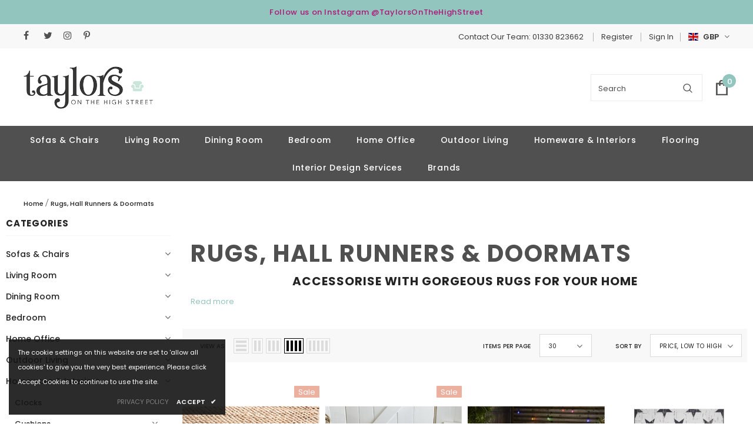

--- FILE ---
content_type: text/html; charset=utf-8
request_url: https://taylorsonthehighstreet.com/collections/rugs
body_size: 70154
content:
  <!doctype html>
<!--[if lt IE 7]><html class="no-js lt-ie9 lt-ie8 lt-ie7" lang="en"> <![endif]-->
<!--[if IE 7]><html class="no-js lt-ie9 lt-ie8" lang="en"> <![endif]-->
<!--[if IE 8]><html class="no-js lt-ie9" lang="en"> <![endif]-->
<!--[if IE 9 ]><html class="ie9 no-js"> <![endif]-->
<!--[if (gt IE 9)|!(IE)]><!--> <html class="no-js"> <!--<![endif]-->
<head>
  <!-- Google Tag Manager -->
<script>(function(w,d,s,l,i){w[l]=w[l]||[];w[l].push({'gtm.start':
new Date().getTime(),event:'gtm.js'});var f=d.getElementsByTagName(s)[0],
j=d.createElement(s),dl=l!='dataLayer'?'&l='+l:'';j.async=true;j.src=
'https://www.googletagmanager.com/gtm.js?id='+i+dl;f.parentNode.insertBefore(j,f);
})(window,document,'script','dataLayer','GTM-WGWKCQH9');</script>
<!-- End Google Tag Manager -->
  <!-- Hotjar Tracking Code for https://www.taylorsonthehighstreet.com -->
<script>
    (function(h,o,t,j,a,r){
        h.hj=h.hj||function(){(h.hj.q=h.hj.q||[]).push(arguments)};
        h._hjSettings={hjid:3507759,hjsv:6};
        a=o.getElementsByTagName('head')[0];
        r=o.createElement('script');r.async=1;
        r.src=t+h._hjSettings.hjid+j+h._hjSettings.hjsv;
        a.appendChild(r);
    })(window,document,'https://static.hotjar.com/c/hotjar-','.js?sv=');
</script><!--Content in content_for_header -->
<!--LayoutHub-Embed--><link rel="stylesheet" type="text/css" href="data:text/css;base64," media="all">
<!--LH--><!--/LayoutHub-Embed--><!-- Basic page needs ================================================== -->
  <meta charset="utf-8">
  <meta http-equiv="X-UA-Compatible" content="IE=edge,chrome=1">
	
  <!-- Title and description ================================================== -->
  <title>
  Rugs, Runners and Doormats | Taylors on the High Street
  </title>

  
  <meta name="description" content="For an easy touch of comfort and class that elevates any home, our rug range has all of the trends. Rugs, runners and doormats we have you covered.">
  

  <!-- Product meta ================================================== -->
  


  <meta property="og:type" content="website">
  <meta property="og:title" content="Rugs, Runners and Doormats | Taylors on the High Street">
  


  <meta property="og:description" content="For an easy touch of comfort and class that elevates any home, our rug range has all of the trends. Rugs, runners and doormats we have you covered.">


  <meta property="og:url" content="https://taylorsonthehighstreet.com/collections/rugs">
  <meta property="og:site_name" content="Taylors on the High Street">
  <!-- /snippets/twitter-card.liquid -->









  <!-- Helpers ================================================== -->
  <link rel="canonical" href="https://taylorsonthehighstreet.com/collections/rugs">
  <link canonical-shop-url="https://taylorsonthehighstreet.com/">
  <meta name="viewport" content="width=device-width,initial-scale=1">
  <link rel="preload" href="//taylorsonthehighstreet.com/cdn/shop/t/12/assets/vendor.min.css?v=72559489221033970801699248138" as="style">
  <link rel="preload" href="//taylorsonthehighstreet.com/cdn/shop/t/12/assets/theme-styles.css?v=102162253398964711941699248138" as="style">
  <link rel="preload" href="//taylorsonthehighstreet.com/cdn/shop/t/12/assets/theme-styles-responsive.css?v=116975569024143815071699248138" as="style">
  <link rel="preload" href="//taylorsonthehighstreet.com/cdn/shop/t/12/assets/theme-settings.css?v=40483066231892639841699248138" as="style">
  <link rel="preload" href="//taylorsonthehighstreet.com/cdn/shop/t/12/assets/header-05.css?v=24831908534956197621699248138" as="style">
  <link rel="preload" href="//taylorsonthehighstreet.com/cdn/shop/t/12/assets/header-06.css?v=39403790197983613701699248138" as="style">
  <link rel="preload" href="//taylorsonthehighstreet.com/cdn/shop/t/12/assets/header-07.css?v=5044041778453947771699248138" as="style">
  <link rel="preload" href="//taylorsonthehighstreet.com/cdn/shop/t/12/assets/header-08.css?v=32205214482966257211699248138" as="style">
  <link rel="preload" href="//taylorsonthehighstreet.com/cdn/shop/t/12/assets/footer-06.css?v=132629616272968652451699248138" as="style">
  <link rel="preload" href="//taylorsonthehighstreet.com/cdn/shop/t/12/assets/footer-07.css?v=90865872129427641541699248138" as="style">
  <link rel="preload" href="//taylorsonthehighstreet.com/cdn/shop/t/12/assets/footer-08.css?v=17161311055609253561699248138" as="style">
  <link rel="preload" href="//taylorsonthehighstreet.com/cdn/shop/t/12/assets/footer-09.css?v=31723816694365087181699248138" as="style">
  <link rel="preload" href="//taylorsonthehighstreet.com/cdn/shop/t/12/assets/product-skin.css?v=41436210070572299331699248138" as="style">
  <link rel="preload" href="//taylorsonthehighstreet.com/cdn/shop/t/12/assets/layout_style_1170.css?v=2921510718573639591699248138" as="style">
  <link rel="preload" href="//taylorsonthehighstreet.com/cdn/shop/t/12/assets/layout_style_fullwidth.css?v=139908533630461757151699248138" as="style">
  <link rel="preload" href="//taylorsonthehighstreet.com/cdn/shop/t/12/assets/layout_style_flower.css?v=46301794337413993831699248138" as="style">
  <link rel="preload" href="//taylorsonthehighstreet.com/cdn/shop/t/12/assets/layout_style_suppermarket.css?v=46640352603034677401699248138" as="style">
  <link rel="preload" href="//taylorsonthehighstreet.com/cdn/shop/t/12/assets/layout_style_surfup.css?v=161794798811255985891699248138" as="style">
  <link rel="preload" href="//taylorsonthehighstreet.com/cdn/shop/t/12/assets/product-supermarket.css?v=24320306228007729351699248138" as="style">
  <link rel="preload" href="//taylorsonthehighstreet.com/cdn/shop/t/12/assets/jquery.min.js?v=56888366816115934351699248138" as="script">
  <!-- Favicon -->
  
  <link rel="shortcut icon" href="//taylorsonthehighstreet.com/cdn/shop/files/110313177_736264343773464_768418950807320823_n_32x32.png?v=1613610615" type="image/png">
  
  
  <!-- Styles -->
  <style>
    

        
        
        
        

        @font-face { font-display: swap;
  font-family: Poppins;
  font-weight: 400;
  font-style: normal;
  src: url("//taylorsonthehighstreet.com/cdn/fonts/poppins/poppins_n4.0ba78fa5af9b0e1a374041b3ceaadf0a43b41362.woff2") format("woff2"),
       url("//taylorsonthehighstreet.com/cdn/fonts/poppins/poppins_n4.214741a72ff2596839fc9760ee7a770386cf16ca.woff") format("woff");
}

        @font-face { font-display: swap;
  font-family: Poppins;
  font-weight: 500;
  font-style: normal;
  src: url("//taylorsonthehighstreet.com/cdn/fonts/poppins/poppins_n5.ad5b4b72b59a00358afc706450c864c3c8323842.woff2") format("woff2"),
       url("//taylorsonthehighstreet.com/cdn/fonts/poppins/poppins_n5.33757fdf985af2d24b32fcd84c9a09224d4b2c39.woff") format("woff");
}

        @font-face { font-display: swap;
  font-family: Poppins;
  font-weight: 600;
  font-style: normal;
  src: url("//taylorsonthehighstreet.com/cdn/fonts/poppins/poppins_n6.aa29d4918bc243723d56b59572e18228ed0786f6.woff2") format("woff2"),
       url("//taylorsonthehighstreet.com/cdn/fonts/poppins/poppins_n6.5f815d845fe073750885d5b7e619ee00e8111208.woff") format("woff");
}

        @font-face { font-display: swap;
  font-family: Poppins;
  font-weight: 700;
  font-style: normal;
  src: url("//taylorsonthehighstreet.com/cdn/fonts/poppins/poppins_n7.56758dcf284489feb014a026f3727f2f20a54626.woff2") format("woff2"),
       url("//taylorsonthehighstreet.com/cdn/fonts/poppins/poppins_n7.f34f55d9b3d3205d2cd6f64955ff4b36f0cfd8da.woff") format("woff");
}


		    

        
			      
        
    
    :root {
      --font_size: 13px;
      --font_size_minus1: 12px;
      --font_size_minus2: 11px;
      --font_size_minus3: 10px;
      --font_size_minus4: 9px;
      --font_size_plus1: 14px;
      --font_size_plus2: 15px;
      --font_size_plus3: 16px;
      --font_size_plus4: 17px;
      --font_size_plus5: 18px;
      --font_size_plus6: 19px;
      --font_size_plus7: 20px;
      --font_size_plus8: 21px;
      --font_size_plus9: 22px;
      --font_size_plus10: 23px;
      --font_size_plus11: 24px;
      --font_size_plus12: 25px;
      --font_size_plus13: 26px;
      --font_size_plus14: 27px;
      --font_size_plus16: 29px;
      --font_size_plus18: 31px;
      --font_size_plus21: 34px;
      --font_size_plus22: 35px;
      --font_size_plus23: 36px;
      --font_size_plus24: 37px;
      --font_size_plus29: 42px;
      --font_size_plus33: 46px;

	  --fonts_name: Poppins,sans-serif;
	  --fonts_name_2: Poppins,sans-serif;

      /* Color */
      --body_bg: #ffffff;
      --body_color: #666666;
      --link_color: #93c4bd;
      --link_color_hover: #232323;

      /* Breadcrumb */
      --breadcrumb_color : #666666;
      --breadcrumb_text_transform : capitalize;

      /* Header and Title */
      --page_title_font_size: 20px;
      --page_title_font_size_minus4: 16px;
      --page_title_font_size_plus5: 25px;
      --page_title_color: #232323;
      --page_title_text_align : left;

      /* Product  */
      --product_text_transform : none;
      --product_name_text_align : center;
      --color_title_pr: #232323;
      --color_title_pr_hover: #232323;
      --color_vendor : #232323;
      --sale_text : #ffffff;
      --bg_sale : #ecb09f;
      --custom_label_text : #ffffff;
      --custom_label_bg : #323232;
      --bundle_label_text : #ffffff;
      --bundle_label_bg : #232323;
      --new_label_text : #323232;
      --new_label_bg : #ffffff;
      --new_label_border : #f6f6f6;
      --sold_out_text : #ffffff;
      --bg_sold_out : #c1c1c1;
      --color_price: #92c5bd;
      --color_price_sale: #92c5bd;
      --color_compare_price: #969696;
      --color_compare_product: #3c3c3c;
      
        
        --color_quick_view: rgba(255, 255, 255, 0.7);
        --bg_quick_view: rgba(0, 0, 0, 0.8);
        
      
      --color_wishlist: #232323;
      --bg_wishlist: #ffffff;
      --bg_wishlist_active: #ffe5e5;


      /* Button 1 */
      --background_1: #93c4bd;
      --color_1 : #ffffff;
      --border_1 : #93c4bd;

      /* Button 2 */
      --background_2: #ffffff;
      --color_2 : #666666;
      --border_2 : #666666;

      /* Button 3 */
      --background_3: #ad1779;
      --color_3 : #ffffff;
      --border_3 : #ad1779;

      /* Button Add To Cart */
      --color_add_to_cart : #f8f8f8;
      --border_add_to_cart : #92c5bd;
      --background_add_to_cart : #92c5bd;

      --color_add_to_cart_hover : #ad1779;
      --border_add_to_cart_hover : #ad1779;
      --background_add_to_cart_hover : #fff;


      /* Button */
      
        --button_font_family: Poppins,sans-serif;
      
      --button_font_size: px;
      --button_font_weight: ;
      --button_border_radius: px;
      --button_border_width: px;
      --button_border_style: ;
      --button_text_align: ;
      --button_text_transform: ;
      --button_letter_spacing: ;
      --button_padding_top: px;
      --button_padding_bottom: px;
      --button_padding_left: px;
      --button_padding_right: px;

      

      /* Border Color */
      --border_widget_title : #e0e0e0;
      --border_color_1 : #ebebeb;
      --border_color_2: #e7e7e7;
      --border_page_title: #eaeaea;
      --border_input: #cbcbcb;
      --border_checkbox: #d0d0d0;
      --border_dropdown: #dadada;
      --border_bt_sidebar : #f6f6f6;
      --color_icon_drop: #6b6b6b;

      
          --color_ipt: #3c3c3c;
        

      
      --color_slick_arrow: #000000;
      --color_border_slick_arrow: #ffffff;
      --color_bg_slick_arrow: #ffffff;
      

      /*color Mobile*/

      --color_menu_mb: #232323;
      --color_menu_level3: #93c4bd;

      /* Mixin ================= */
      
          --padding_btn: 14px 15px 12px !important;
          --padding_btn_bundle: 14px 15px 12px;
          --padding_btn_qv_add_to_cart: 14px 15px 12px;
          --font_size_btn: var(--font_size);
          --letter_spacing_btn: 0;
      

      
      
          --color-price-box: var(--color_compare_price);
      

      --color_review: #232323;
      --color_review_empty: #232323;

      --border-product-image: #e6e6e6;

      
      --border-radius-17: 17px;
      --border-radius-50: 50%;
      
    }
</style>
  <link href="//taylorsonthehighstreet.com/cdn/shop/t/12/assets/vendor.min.css?v=72559489221033970801699248138" rel="stylesheet" type="text/css" media="all" />
<link href="//taylorsonthehighstreet.com/cdn/shop/t/12/assets/theme-styles.css?v=102162253398964711941699248138" rel="stylesheet" type="text/css" media="all" />
<link href="//taylorsonthehighstreet.com/cdn/shop/t/12/assets/theme-styles-responsive.css?v=116975569024143815071699248138" rel="stylesheet" type="text/css" media="all" />
<link href="//taylorsonthehighstreet.com/cdn/shop/t/12/assets/theme-settings.css?v=40483066231892639841699248138" rel="stylesheet" type="text/css" media="all" />
<link href="//taylorsonthehighstreet.com/cdn/shop/t/12/assets/custom.css?v=43862097392604433141699248138" rel="stylesheet" type="text/css" media="all" />





























	<link href="//taylorsonthehighstreet.com/cdn/shop/t/12/assets/layout_style_fullwidth.css?v=139908533630461757151699248138" rel="stylesheet" type="text/css" media="all" />








  
   <!-- Scripts -->
  <script src="//taylorsonthehighstreet.com/cdn/shop/t/12/assets/jquery.min.js?v=56888366816115934351699248138" type="text/javascript"></script>
<script src="//taylorsonthehighstreet.com/cdn/shop/t/12/assets/jquery-cookie.min.js?v=72365755745404048181699248138" type="text/javascript"></script>
<script src="//taylorsonthehighstreet.com/cdn/shop/t/12/assets/lazysizes.min.js?v=84414966064882348651699248138" type="text/javascript"></script>

<script>
  	window.lazySizesConfig = window.lazySizesConfig || {};
    lazySizesConfig.loadMode = 1;
    window.lazySizesConfig.init = false;
    lazySizes.init();
  
    window.ajax_cart = "upsell";
    window.money_format = "£{{amount}}";//"£{{amount}} GBP";
    window.shop_currency = "GBP";
    window.show_multiple_currencies = false;
    window.use_color_swatch = false;
    window.color_swatch_style = "variant";
    window.enable_sidebar_multiple_choice = true;
    window.file_url = "//taylorsonthehighstreet.com/cdn/shop/files/?v=8595";
    window.asset_url = "";
    window.router = "";
    window.swatch_recently = "color";
    window.label_sale = "label_sale";
    window.layout_style = "layout_style_fullwidth";
    window.product_style = "default";
    window.category_style = "default";
    window.layout_body = "full";
    
    window.inventory_text = {
        in_stock: "In stock",
        many_in_stock: "In stock",
        out_of_stock: "Available to Order",
        add_to_cart: "Buy Now",
        add_all_to_cart: "Add all to Cart",
        sold_out: "Sold Out",
        select_options : "Select options",
        unavailable: "Sold Out",
        view_all_collection: "View All",
        no_more_product: "No more product",
        show_options: "Show Variants",
        hide_options: "Hide Variants",
        adding : "Adding",
        thank_you : "Thank You",
        add_more : "Add More",
        cart_feedback : "Added",
        add_wishlist : "Add to Wish List",
        remove_wishlist : "Remove Wish List",
        add_wishlist_1 : "Add to wishlist",
        remove_wishlist_1 : "Remove wishlist",
        previous: "Prev",
        next: "Next",
      	pre_order : "Order Now",
        hotStock: "Hurry up! only [inventory] left",
        view_more: "View All",
        view_less : "View Less",
        show_more: "Show More",
        show_less : "Show Less",
        days : "Days",
        hours : "Hours",
        mins : "Mins",
        secs : "Secs",

        customlabel: "Custom Label",
        newlabel: "New",
        salelabel: "Sale",
        soldoutlabel: "Sold Out",
        bundlelabel: "Bundle",

        message_compare : "You must select at least two products to compare!",
        message_iscart : "is added to your shopping cart.",

        add_compare : "Add to compare",
        remove_compare : "Remove compare",
        remove: "Remove",
        warning_quantity: "Maximum quantity",
    };
    window.multi_lang = false;
    window.infinity_scroll_feature = true;
    window.newsletter_popup = false;
    window.hidden_newsletter = false;
    window.option_ptoduct1 = "size";
    window.option_ptoduct2 = "color";
    window.option_ptoduct3 = "option 3"

    /* Free Shipping Message */
    window.free_shipping_color1 = "#F44336";  
    window.free_shipping_color2 = "#FF9800";
    window.free_shipping_color3 = "#69c69c";
    window.free_shipping_price = 800;
    window.free_shipping_text = {
        free_shipping_message_1: "You qualify for free shipping!",
        free_shipping_message_2:"Only",
        free_shipping_message_3: "away from",
        free_shipping_message_4: "free shipping",
        free_shipping_1: "Free",
        free_shipping_2: "TBD",
    }

</script>

  <!-- Header hook for plugins ================================ -->
  <script>window.performance && window.performance.mark && window.performance.mark('shopify.content_for_header.start');</script><meta name="google-site-verification" content="iYioF5J71XPYUFaP0-r83Eb6uO4dlgi9UoOOcY6uN6I">
<meta name="facebook-domain-verification" content="unlwnncm6wc7923o328hdys6dzclnu">
<meta id="shopify-digital-wallet" name="shopify-digital-wallet" content="/32904446091/digital_wallets/dialog">
<meta name="shopify-checkout-api-token" content="27168275170efae923ad7b61a0283322">
<meta id="in-context-paypal-metadata" data-shop-id="32904446091" data-venmo-supported="false" data-environment="production" data-locale="en_US" data-paypal-v4="true" data-currency="GBP">
<link rel="alternate" type="application/atom+xml" title="Feed" href="/collections/rugs.atom" />
<link rel="alternate" type="application/json+oembed" href="https://taylorsonthehighstreet.com/collections/rugs.oembed">
<script async="async" src="/checkouts/internal/preloads.js?locale=en-GB"></script>
<link rel="preconnect" href="https://shop.app" crossorigin="anonymous">
<script async="async" src="https://shop.app/checkouts/internal/preloads.js?locale=en-GB&shop_id=32904446091" crossorigin="anonymous"></script>
<script id="apple-pay-shop-capabilities" type="application/json">{"shopId":32904446091,"countryCode":"GB","currencyCode":"GBP","merchantCapabilities":["supports3DS"],"merchantId":"gid:\/\/shopify\/Shop\/32904446091","merchantName":"Taylors on the High Street","requiredBillingContactFields":["postalAddress","email","phone"],"requiredShippingContactFields":["postalAddress","email","phone"],"shippingType":"shipping","supportedNetworks":["visa","maestro","masterCard","amex","discover","elo"],"total":{"type":"pending","label":"Taylors on the High Street","amount":"1.00"},"shopifyPaymentsEnabled":true,"supportsSubscriptions":true}</script>
<script id="shopify-features" type="application/json">{"accessToken":"27168275170efae923ad7b61a0283322","betas":["rich-media-storefront-analytics"],"domain":"taylorsonthehighstreet.com","predictiveSearch":true,"shopId":32904446091,"locale":"en"}</script>
<script>var Shopify = Shopify || {};
Shopify.shop = "taylors-banchory.myshopify.com";
Shopify.locale = "en";
Shopify.currency = {"active":"GBP","rate":"1.0"};
Shopify.country = "GB";
Shopify.theme = {"name":"Bspoq New custom6\/11","id":129664811147,"schema_name":"Ella","schema_version":"4.5.0","theme_store_id":null,"role":"main"};
Shopify.theme.handle = "null";
Shopify.theme.style = {"id":null,"handle":null};
Shopify.cdnHost = "taylorsonthehighstreet.com/cdn";
Shopify.routes = Shopify.routes || {};
Shopify.routes.root = "/";</script>
<script type="module">!function(o){(o.Shopify=o.Shopify||{}).modules=!0}(window);</script>
<script>!function(o){function n(){var o=[];function n(){o.push(Array.prototype.slice.apply(arguments))}return n.q=o,n}var t=o.Shopify=o.Shopify||{};t.loadFeatures=n(),t.autoloadFeatures=n()}(window);</script>
<script>
  window.ShopifyPay = window.ShopifyPay || {};
  window.ShopifyPay.apiHost = "shop.app\/pay";
  window.ShopifyPay.redirectState = null;
</script>
<script id="shop-js-analytics" type="application/json">{"pageType":"collection"}</script>
<script defer="defer" async type="module" src="//taylorsonthehighstreet.com/cdn/shopifycloud/shop-js/modules/v2/client.init-shop-cart-sync_C5BV16lS.en.esm.js"></script>
<script defer="defer" async type="module" src="//taylorsonthehighstreet.com/cdn/shopifycloud/shop-js/modules/v2/chunk.common_CygWptCX.esm.js"></script>
<script type="module">
  await import("//taylorsonthehighstreet.com/cdn/shopifycloud/shop-js/modules/v2/client.init-shop-cart-sync_C5BV16lS.en.esm.js");
await import("//taylorsonthehighstreet.com/cdn/shopifycloud/shop-js/modules/v2/chunk.common_CygWptCX.esm.js");

  window.Shopify.SignInWithShop?.initShopCartSync?.({"fedCMEnabled":true,"windoidEnabled":true});

</script>
<script>
  window.Shopify = window.Shopify || {};
  if (!window.Shopify.featureAssets) window.Shopify.featureAssets = {};
  window.Shopify.featureAssets['shop-js'] = {"shop-cart-sync":["modules/v2/client.shop-cart-sync_ZFArdW7E.en.esm.js","modules/v2/chunk.common_CygWptCX.esm.js"],"init-fed-cm":["modules/v2/client.init-fed-cm_CmiC4vf6.en.esm.js","modules/v2/chunk.common_CygWptCX.esm.js"],"shop-button":["modules/v2/client.shop-button_tlx5R9nI.en.esm.js","modules/v2/chunk.common_CygWptCX.esm.js"],"shop-cash-offers":["modules/v2/client.shop-cash-offers_DOA2yAJr.en.esm.js","modules/v2/chunk.common_CygWptCX.esm.js","modules/v2/chunk.modal_D71HUcav.esm.js"],"init-windoid":["modules/v2/client.init-windoid_sURxWdc1.en.esm.js","modules/v2/chunk.common_CygWptCX.esm.js"],"shop-toast-manager":["modules/v2/client.shop-toast-manager_ClPi3nE9.en.esm.js","modules/v2/chunk.common_CygWptCX.esm.js"],"init-shop-email-lookup-coordinator":["modules/v2/client.init-shop-email-lookup-coordinator_B8hsDcYM.en.esm.js","modules/v2/chunk.common_CygWptCX.esm.js"],"init-shop-cart-sync":["modules/v2/client.init-shop-cart-sync_C5BV16lS.en.esm.js","modules/v2/chunk.common_CygWptCX.esm.js"],"avatar":["modules/v2/client.avatar_BTnouDA3.en.esm.js"],"pay-button":["modules/v2/client.pay-button_FdsNuTd3.en.esm.js","modules/v2/chunk.common_CygWptCX.esm.js"],"init-customer-accounts":["modules/v2/client.init-customer-accounts_DxDtT_ad.en.esm.js","modules/v2/client.shop-login-button_C5VAVYt1.en.esm.js","modules/v2/chunk.common_CygWptCX.esm.js","modules/v2/chunk.modal_D71HUcav.esm.js"],"init-shop-for-new-customer-accounts":["modules/v2/client.init-shop-for-new-customer-accounts_ChsxoAhi.en.esm.js","modules/v2/client.shop-login-button_C5VAVYt1.en.esm.js","modules/v2/chunk.common_CygWptCX.esm.js","modules/v2/chunk.modal_D71HUcav.esm.js"],"shop-login-button":["modules/v2/client.shop-login-button_C5VAVYt1.en.esm.js","modules/v2/chunk.common_CygWptCX.esm.js","modules/v2/chunk.modal_D71HUcav.esm.js"],"init-customer-accounts-sign-up":["modules/v2/client.init-customer-accounts-sign-up_CPSyQ0Tj.en.esm.js","modules/v2/client.shop-login-button_C5VAVYt1.en.esm.js","modules/v2/chunk.common_CygWptCX.esm.js","modules/v2/chunk.modal_D71HUcav.esm.js"],"shop-follow-button":["modules/v2/client.shop-follow-button_Cva4Ekp9.en.esm.js","modules/v2/chunk.common_CygWptCX.esm.js","modules/v2/chunk.modal_D71HUcav.esm.js"],"checkout-modal":["modules/v2/client.checkout-modal_BPM8l0SH.en.esm.js","modules/v2/chunk.common_CygWptCX.esm.js","modules/v2/chunk.modal_D71HUcav.esm.js"],"lead-capture":["modules/v2/client.lead-capture_Bi8yE_yS.en.esm.js","modules/v2/chunk.common_CygWptCX.esm.js","modules/v2/chunk.modal_D71HUcav.esm.js"],"shop-login":["modules/v2/client.shop-login_D6lNrXab.en.esm.js","modules/v2/chunk.common_CygWptCX.esm.js","modules/v2/chunk.modal_D71HUcav.esm.js"],"payment-terms":["modules/v2/client.payment-terms_CZxnsJam.en.esm.js","modules/v2/chunk.common_CygWptCX.esm.js","modules/v2/chunk.modal_D71HUcav.esm.js"]};
</script>
<script>(function() {
  var isLoaded = false;
  function asyncLoad() {
    if (isLoaded) return;
    isLoaded = true;
    var urls = ["https:\/\/chimpstatic.com\/mcjs-connected\/js\/users\/1a319d35f10534df1949b1438\/ba619f7fc5a2de710a419962e.js?shop=taylors-banchory.myshopify.com","https:\/\/ecommplugins-scripts.trustpilot.com\/v2.1\/js\/header.min.js?settings=eyJrZXkiOiJGSk5Dd3F1MjNRcUdVWjcwIiwicyI6IlNLVSJ9\u0026v=2.5\u0026shop=taylors-banchory.myshopify.com","https:\/\/ecommplugins-trustboxsettings.trustpilot.com\/taylors-banchory.myshopify.com.js?settings=1665484803949\u0026shop=taylors-banchory.myshopify.com","https:\/\/widget.trustpilot.com\/bootstrap\/v5\/tp.widget.sync.bootstrap.min.js?shop=taylors-banchory.myshopify.com","https:\/\/files-shpf.mageworx.com\/productoptions\/source.js?mw_productoptions_t=1635339288\u0026shop=taylors-banchory.myshopify.com","https:\/\/cdn.shopify.com\/s\/files\/1\/0329\/0444\/6091\/t\/4\/assets\/tipo.booking.init.js?shop=taylors-banchory.myshopify.com","https:\/\/cdn.nfcube.com\/8cd87f2b35425f3bdbd90cf77f856711.js?shop=taylors-banchory.myshopify.com","https:\/\/cdn.shopify.com\/s\/files\/1\/0329\/0444\/6091\/t\/9\/assets\/yoast-active-script.js?v=1665258820\u0026shop=taylors-banchory.myshopify.com","https:\/\/s3.eu-west-1.amazonaws.com\/production-klarna-il-shopify-osm\/a6c5e37d3b587ca7438f15aa90b429b47085a035\/taylors-banchory.myshopify.com-1708623665886.js?shop=taylors-banchory.myshopify.com","https:\/\/na.shgcdn3.com\/pixel-collector.js?shop=taylors-banchory.myshopify.com"];
    for (var i = 0; i < urls.length; i++) {
      var s = document.createElement('script');
      s.type = 'text/javascript';
      s.async = true;
      s.src = urls[i];
      var x = document.getElementsByTagName('script')[0];
      x.parentNode.insertBefore(s, x);
    }
  };
  if(window.attachEvent) {
    window.attachEvent('onload', asyncLoad);
  } else {
    window.addEventListener('load', asyncLoad, false);
  }
})();</script>
<script id="__st">var __st={"a":32904446091,"offset":0,"reqid":"e7f37237-48cf-47be-9f8f-f5c28d25d087-1768676277","pageurl":"taylorsonthehighstreet.com\/collections\/rugs","u":"668bc05985dc","p":"collection","rtyp":"collection","rid":186352533643};</script>
<script>window.ShopifyPaypalV4VisibilityTracking = true;</script>
<script id="captcha-bootstrap">!function(){'use strict';const t='contact',e='account',n='new_comment',o=[[t,t],['blogs',n],['comments',n],[t,'customer']],c=[[e,'customer_login'],[e,'guest_login'],[e,'recover_customer_password'],[e,'create_customer']],r=t=>t.map((([t,e])=>`form[action*='/${t}']:not([data-nocaptcha='true']) input[name='form_type'][value='${e}']`)).join(','),a=t=>()=>t?[...document.querySelectorAll(t)].map((t=>t.form)):[];function s(){const t=[...o],e=r(t);return a(e)}const i='password',u='form_key',d=['recaptcha-v3-token','g-recaptcha-response','h-captcha-response',i],f=()=>{try{return window.sessionStorage}catch{return}},m='__shopify_v',_=t=>t.elements[u];function p(t,e,n=!1){try{const o=window.sessionStorage,c=JSON.parse(o.getItem(e)),{data:r}=function(t){const{data:e,action:n}=t;return t[m]||n?{data:e,action:n}:{data:t,action:n}}(c);for(const[e,n]of Object.entries(r))t.elements[e]&&(t.elements[e].value=n);n&&o.removeItem(e)}catch(o){console.error('form repopulation failed',{error:o})}}const l='form_type',E='cptcha';function T(t){t.dataset[E]=!0}const w=window,h=w.document,L='Shopify',v='ce_forms',y='captcha';let A=!1;((t,e)=>{const n=(g='f06e6c50-85a8-45c8-87d0-21a2b65856fe',I='https://cdn.shopify.com/shopifycloud/storefront-forms-hcaptcha/ce_storefront_forms_captcha_hcaptcha.v1.5.2.iife.js',D={infoText:'Protected by hCaptcha',privacyText:'Privacy',termsText:'Terms'},(t,e,n)=>{const o=w[L][v],c=o.bindForm;if(c)return c(t,g,e,D).then(n);var r;o.q.push([[t,g,e,D],n]),r=I,A||(h.body.append(Object.assign(h.createElement('script'),{id:'captcha-provider',async:!0,src:r})),A=!0)});var g,I,D;w[L]=w[L]||{},w[L][v]=w[L][v]||{},w[L][v].q=[],w[L][y]=w[L][y]||{},w[L][y].protect=function(t,e){n(t,void 0,e),T(t)},Object.freeze(w[L][y]),function(t,e,n,w,h,L){const[v,y,A,g]=function(t,e,n){const i=e?o:[],u=t?c:[],d=[...i,...u],f=r(d),m=r(i),_=r(d.filter((([t,e])=>n.includes(e))));return[a(f),a(m),a(_),s()]}(w,h,L),I=t=>{const e=t.target;return e instanceof HTMLFormElement?e:e&&e.form},D=t=>v().includes(t);t.addEventListener('submit',(t=>{const e=I(t);if(!e)return;const n=D(e)&&!e.dataset.hcaptchaBound&&!e.dataset.recaptchaBound,o=_(e),c=g().includes(e)&&(!o||!o.value);(n||c)&&t.preventDefault(),c&&!n&&(function(t){try{if(!f())return;!function(t){const e=f();if(!e)return;const n=_(t);if(!n)return;const o=n.value;o&&e.removeItem(o)}(t);const e=Array.from(Array(32),(()=>Math.random().toString(36)[2])).join('');!function(t,e){_(t)||t.append(Object.assign(document.createElement('input'),{type:'hidden',name:u})),t.elements[u].value=e}(t,e),function(t,e){const n=f();if(!n)return;const o=[...t.querySelectorAll(`input[type='${i}']`)].map((({name:t})=>t)),c=[...d,...o],r={};for(const[a,s]of new FormData(t).entries())c.includes(a)||(r[a]=s);n.setItem(e,JSON.stringify({[m]:1,action:t.action,data:r}))}(t,e)}catch(e){console.error('failed to persist form',e)}}(e),e.submit())}));const S=(t,e)=>{t&&!t.dataset[E]&&(n(t,e.some((e=>e===t))),T(t))};for(const o of['focusin','change'])t.addEventListener(o,(t=>{const e=I(t);D(e)&&S(e,y())}));const B=e.get('form_key'),M=e.get(l),P=B&&M;t.addEventListener('DOMContentLoaded',(()=>{const t=y();if(P)for(const e of t)e.elements[l].value===M&&p(e,B);[...new Set([...A(),...v().filter((t=>'true'===t.dataset.shopifyCaptcha))])].forEach((e=>S(e,t)))}))}(h,new URLSearchParams(w.location.search),n,t,e,['guest_login'])})(!0,!0)}();</script>
<script integrity="sha256-4kQ18oKyAcykRKYeNunJcIwy7WH5gtpwJnB7kiuLZ1E=" data-source-attribution="shopify.loadfeatures" defer="defer" src="//taylorsonthehighstreet.com/cdn/shopifycloud/storefront/assets/storefront/load_feature-a0a9edcb.js" crossorigin="anonymous"></script>
<script crossorigin="anonymous" defer="defer" src="//taylorsonthehighstreet.com/cdn/shopifycloud/storefront/assets/shopify_pay/storefront-65b4c6d7.js?v=20250812"></script>
<script data-source-attribution="shopify.dynamic_checkout.dynamic.init">var Shopify=Shopify||{};Shopify.PaymentButton=Shopify.PaymentButton||{isStorefrontPortableWallets:!0,init:function(){window.Shopify.PaymentButton.init=function(){};var t=document.createElement("script");t.src="https://taylorsonthehighstreet.com/cdn/shopifycloud/portable-wallets/latest/portable-wallets.en.js",t.type="module",document.head.appendChild(t)}};
</script>
<script data-source-attribution="shopify.dynamic_checkout.buyer_consent">
  function portableWalletsHideBuyerConsent(e){var t=document.getElementById("shopify-buyer-consent"),n=document.getElementById("shopify-subscription-policy-button");t&&n&&(t.classList.add("hidden"),t.setAttribute("aria-hidden","true"),n.removeEventListener("click",e))}function portableWalletsShowBuyerConsent(e){var t=document.getElementById("shopify-buyer-consent"),n=document.getElementById("shopify-subscription-policy-button");t&&n&&(t.classList.remove("hidden"),t.removeAttribute("aria-hidden"),n.addEventListener("click",e))}window.Shopify?.PaymentButton&&(window.Shopify.PaymentButton.hideBuyerConsent=portableWalletsHideBuyerConsent,window.Shopify.PaymentButton.showBuyerConsent=portableWalletsShowBuyerConsent);
</script>
<script data-source-attribution="shopify.dynamic_checkout.cart.bootstrap">document.addEventListener("DOMContentLoaded",(function(){function t(){return document.querySelector("shopify-accelerated-checkout-cart, shopify-accelerated-checkout")}if(t())Shopify.PaymentButton.init();else{new MutationObserver((function(e,n){t()&&(Shopify.PaymentButton.init(),n.disconnect())})).observe(document.body,{childList:!0,subtree:!0})}}));
</script>
<script id='scb4127' type='text/javascript' async='' src='https://taylorsonthehighstreet.com/cdn/shopifycloud/privacy-banner/storefront-banner.js'></script><link id="shopify-accelerated-checkout-styles" rel="stylesheet" media="screen" href="https://taylorsonthehighstreet.com/cdn/shopifycloud/portable-wallets/latest/accelerated-checkout-backwards-compat.css" crossorigin="anonymous">
<style id="shopify-accelerated-checkout-cart">
        #shopify-buyer-consent {
  margin-top: 1em;
  display: inline-block;
  width: 100%;
}

#shopify-buyer-consent.hidden {
  display: none;
}

#shopify-subscription-policy-button {
  background: none;
  border: none;
  padding: 0;
  text-decoration: underline;
  font-size: inherit;
  cursor: pointer;
}

#shopify-subscription-policy-button::before {
  box-shadow: none;
}

      </style>

<script>window.performance && window.performance.mark && window.performance.mark('shopify.content_for_header.end');</script>

  <!--[if lt IE 9]>
  <script src="//html5shiv.googlecode.com/svn/trunk/html5.js" type="text/javascript"></script>
  <![endif]-->

  
  
  

  <script>

    Shopify.productOptionsMap = {};
    Shopify.quickViewOptionsMap = {};

    Shopify.updateOptionsInSelector = function(selectorIndex, wrapperSlt) {
        Shopify.optionsMap = wrapperSlt === '.product' ? Shopify.productOptionsMap : Shopify.quickViewOptionsMap;

        switch (selectorIndex) {
            case 0:
                var key = 'root';
                var selector = $(wrapperSlt + ' .single-option-selector:eq(0)');
                break;
            case 1:
                var key = $(wrapperSlt + ' .single-option-selector:eq(0)').val();
                var selector = $(wrapperSlt + ' .single-option-selector:eq(1)');
                break;
            case 2:
                var key = $(wrapperSlt + ' .single-option-selector:eq(0)').val();
                key += ' / ' + $(wrapperSlt + ' .single-option-selector:eq(1)').val();
                var selector = $(wrapperSlt + ' .single-option-selector:eq(2)');
        }

        var initialValue = selector.val();
        selector.empty();

        var availableOptions = Shopify.optionsMap[key];

        if (availableOptions && availableOptions.length) {
            for (var i = 0; i < availableOptions.length; i++) {
                var option = availableOptions[i].replace('-sold-out','');
                var newOption = $('<option></option>').val(option).html(option);

                selector.append(newOption);
            }

            $(wrapperSlt + ' .swatch[data-option-index="' + selectorIndex + '"] .swatch-element').each(function() {
                // debugger;
                if ($.inArray($(this).attr('data-value'), availableOptions) !== -1) {
                    $(this).addClass('available').removeClass('soldout').find(':radio').prop('disabled',false).prop('checked',true);
                }
                else {
                    if ($.inArray($(this).attr('data-value') + '-sold-out', availableOptions) !== -1) {
                        $(this).addClass('available').addClass('soldout').find(':radio').prop('disabled',false).prop('checked',true);
                    } else {
                        $(this).removeClass('available').addClass('soldout').find(':radio').prop('disabled',true).prop('checked',false);
                    }
                    
                }
            });

            if ($.inArray(initialValue, availableOptions) !== -1) {
                selector.val(initialValue);
            }

            selector.trigger('change');
        };
    };

    Shopify.linkOptionSelectors = function(product, wrapperSlt, check) {
        // Building our mapping object.
        Shopify.optionsMap = wrapperSlt === '.product' ? Shopify.productOptionsMap : Shopify.quickViewOptionsMap;
        var arr_1= [],
            arr_2= [],
            arr_3= [];

        Shopify.optionsMap['root'] == [];
        for (var i = 0; i < product.variants.length; i++) {
            var variant = product.variants[i];
            if (variant) {
                var key1 = variant.option1;
                var key2 = variant.option1 + ' / ' + variant.option2;
                Shopify.optionsMap[key1] = [];
                Shopify.optionsMap[key2] = [];
            }
        }
        for (var i = 0; i < product.variants.length; i++) {
            var variant = product.variants[i];
            if (variant) {
                if (window.use_color_swatch) {
                    if (variant.available) {
                        // Gathering values for the 1st drop-down.
                        Shopify.optionsMap['root'] = Shopify.optionsMap['root'] || [];

                        // if ($.inArray(variant.option1 + '-sold-out', Shopify.optionsMap['root']) !== -1) {
                        //     Shopify.optionsMap['root'].pop();
                        // } 

                        arr_1.push(variant.option1);
                        arr_1 = $.unique(arr_1);

                        Shopify.optionsMap['root'].push(variant.option1);

                        Shopify.optionsMap['root'] = Shopify.uniq(Shopify.optionsMap['root']);

                        // Gathering values for the 2nd drop-down.
                        if (product.options.length > 1) {
                        var key = variant.option1;
                            Shopify.optionsMap[key] = Shopify.optionsMap[key] || [];
                            // if ($.inArray(variant.option2 + '-sold-out', Shopify.optionsMap[key]) !== -1) {
                            //     Shopify.optionsMap[key].pop();
                            // } 
                            Shopify.optionsMap[key].push(variant.option2);
                            if ($.inArray(variant.option2, arr_2) === -1) {
                                arr_2.push(variant.option2);
                                arr_2 = $.unique(arr_2);
                            }
                            Shopify.optionsMap[key] = Shopify.uniq(Shopify.optionsMap[key]);
                        }

                        // Gathering values for the 3rd drop-down.
                        if (product.options.length === 3) {
                            var key = variant.option1 + ' / ' + variant.option2;
                            Shopify.optionsMap[key] = Shopify.optionsMap[key] || [];
                            Shopify.optionsMap[key].push(variant.option3);

                            if ($.inArray(variant.option3, arr_3) === -1) {
                                arr_3.push(variant.option3);
                                arr_3 = $.unique(arr_3);
                            }
                            
                            Shopify.optionsMap[key] = Shopify.uniq(Shopify.optionsMap[key]);
                        }
                    } else {
                        // Gathering values for the 1st drop-down.
                        Shopify.optionsMap['root'] = Shopify.optionsMap['root'] || [];
                        if ($.inArray(variant.option1, arr_1) === -1) {
                            Shopify.optionsMap['root'].push(variant.option1 + '-sold-out');
                        }
                        
                        Shopify.optionsMap['root'] = Shopify.uniq(Shopify.optionsMap['root']);

                        // Gathering values for the 2nd drop-down.
                        if (product.options.length > 1) {
                            var key = variant.option1;
                            Shopify.optionsMap[key] = Shopify.optionsMap[key] || [];
                            // Shopify.optionsMap[key].push(variant.option2);

                            // if ($.inArray(variant.option2, arr_2) === -1) {
                                Shopify.optionsMap[key].push(variant.option2 + '-sold-out');
                            // }
                            
                            Shopify.optionsMap[key] = Shopify.uniq(Shopify.optionsMap[key]);
                        }

                        // Gathering values for the 3rd drop-down.
                        if (product.options.length === 3) {
                            var key = variant.option1 + ' / ' + variant.option2;
                            Shopify.optionsMap[key] = Shopify.optionsMap[key] || [];
//                             if ($.inArray(variant.option3, arr_3) === -1) {
                                Shopify.optionsMap[key].push(variant.option3 + '-sold-out');
//                             }
                            Shopify.optionsMap[key] = Shopify.uniq(Shopify.optionsMap[key]);
                        }

                    }
                } else {
                    // Gathering values for the 1st drop-down.
                    if (check) {
                        if (variant.available) {
                            Shopify.optionsMap['root'] = Shopify.optionsMap['root'] || [];
                            Shopify.optionsMap['root'].push(variant.option1);
                            Shopify.optionsMap['root'] = Shopify.uniq(Shopify.optionsMap['root']);

                            // Gathering values for the 2nd drop-down.
                            if (product.options.length > 1) {
                            var key = variant.option1;
                                Shopify.optionsMap[key] = Shopify.optionsMap[key] || [];
                                Shopify.optionsMap[key].push(variant.option2);
                                Shopify.optionsMap[key] = Shopify.uniq(Shopify.optionsMap[key]);
                            }

                            // Gathering values for the 3rd drop-down.
                            if (product.options.length === 3) {
                                var key = variant.option1 + ' / ' + variant.option2;
                                Shopify.optionsMap[key] = Shopify.optionsMap[key] || [];
                                Shopify.optionsMap[key].push(variant.option3);
                                Shopify.optionsMap[key] = Shopify.uniq(Shopify.optionsMap[key]);
                            }
                        }
                    } else {
                        Shopify.optionsMap['root'] = Shopify.optionsMap['root'] || [];

                        Shopify.optionsMap['root'].push(variant.option1);
                        Shopify.optionsMap['root'] = Shopify.uniq(Shopify.optionsMap['root']);

                        // Gathering values for the 2nd drop-down.
                        if (product.options.length > 1) {
                        var key = variant.option1;
                            Shopify.optionsMap[key] = Shopify.optionsMap[key] || [];
                            Shopify.optionsMap[key].push(variant.option2);
                            Shopify.optionsMap[key] = Shopify.uniq(Shopify.optionsMap[key]);
                        }

                        // Gathering values for the 3rd drop-down.
                        if (product.options.length === 3) {
                            var key = variant.option1 + ' / ' + variant.option2;
                            Shopify.optionsMap[key] = Shopify.optionsMap[key] || [];
                            Shopify.optionsMap[key].push(variant.option3);
                            Shopify.optionsMap[key] = Shopify.uniq(Shopify.optionsMap[key]);
                        }
                    }
                    
                }
            }
        };

        // Update options right away.
        Shopify.updateOptionsInSelector(0, wrapperSlt);

        if (product.options.length > 1) Shopify.updateOptionsInSelector(1, wrapperSlt);
        if (product.options.length === 3) Shopify.updateOptionsInSelector(2, wrapperSlt);

        // When there is an update in the first dropdown.
        $(wrapperSlt + " .single-option-selector:eq(0)").change(function() {
            Shopify.updateOptionsInSelector(1, wrapperSlt);
            if (product.options.length === 3) Shopify.updateOptionsInSelector(2, wrapperSlt);
            return true;
        });

        // When there is an update in the second dropdown.
        $(wrapperSlt + " .single-option-selector:eq(1)").change(function() {
            if (product.options.length === 3) Shopify.updateOptionsInSelector(2, wrapperSlt);
            return true;
        });
    };
</script>
  

<!--DOOFINDER-SHOPIFY-->
        
        <!--/DOOFINDER-SHOPIFY-->
  

<script type="text/javascript">
  
    window.SHG_CUSTOMER = null;
  
</script>










  
<!-- Start of Judge.me Core -->
<link rel="dns-prefetch" href="https://cdn.judge.me/">
<script data-cfasync='false' class='jdgm-settings-script'>window.jdgmSettings={"pagination":5,"disable_web_reviews":false,"badge_no_review_text":"No reviews","badge_n_reviews_text":"{{ n }} review/reviews","hide_badge_preview_if_no_reviews":true,"badge_hide_text":false,"enforce_center_preview_badge":false,"widget_title":"Customer Reviews","widget_open_form_text":"Write a review","widget_close_form_text":"Cancel review","widget_refresh_page_text":"Refresh page","widget_summary_text":"Based on {{ number_of_reviews }} review/reviews","widget_no_review_text":"Be the first to write a review","widget_name_field_text":"Display name","widget_verified_name_field_text":"Verified Name (public)","widget_name_placeholder_text":"Display name","widget_required_field_error_text":"This field is required.","widget_email_field_text":"Email address","widget_verified_email_field_text":"Verified Email (private, can not be edited)","widget_email_placeholder_text":"Your email address","widget_email_field_error_text":"Please enter a valid email address.","widget_rating_field_text":"Rating","widget_review_title_field_text":"Review Title","widget_review_title_placeholder_text":"Give your review a title","widget_review_body_field_text":"Review content","widget_review_body_placeholder_text":"Start writing here...","widget_pictures_field_text":"Picture/Video (optional)","widget_submit_review_text":"Submit Review","widget_submit_verified_review_text":"Submit Verified Review","widget_submit_success_msg_with_auto_publish":"Thank you! Please refresh the page in a few moments to see your review. You can remove or edit your review by logging into \u003ca href='https://judge.me/login' target='_blank' rel='nofollow noopener'\u003eJudge.me\u003c/a\u003e","widget_submit_success_msg_no_auto_publish":"Thank you! Your review will be published as soon as it is approved by the shop admin. You can remove or edit your review by logging into \u003ca href='https://judge.me/login' target='_blank' rel='nofollow noopener'\u003eJudge.me\u003c/a\u003e","widget_show_default_reviews_out_of_total_text":"Showing {{ n_reviews_shown }} out of {{ n_reviews }} reviews.","widget_show_all_link_text":"Show all","widget_show_less_link_text":"Show less","widget_author_said_text":"{{ reviewer_name }} said:","widget_days_text":"{{ n }} days ago","widget_weeks_text":"{{ n }} week/weeks ago","widget_months_text":"{{ n }} month/months ago","widget_years_text":"{{ n }} year/years ago","widget_yesterday_text":"Yesterday","widget_today_text":"Today","widget_replied_text":"\u003e\u003e {{ shop_name }} replied:","widget_read_more_text":"Read more","widget_reviewer_name_as_initial":"","widget_rating_filter_color":"","widget_rating_filter_see_all_text":"See all reviews","widget_sorting_most_recent_text":"Most Recent","widget_sorting_highest_rating_text":"Highest Rating","widget_sorting_lowest_rating_text":"Lowest Rating","widget_sorting_with_pictures_text":"Only Pictures","widget_sorting_most_helpful_text":"Most Helpful","widget_open_question_form_text":"Ask a question","widget_reviews_subtab_text":"Reviews","widget_questions_subtab_text":"Questions","widget_question_label_text":"Question","widget_answer_label_text":"Answer","widget_question_placeholder_text":"Write your question here","widget_submit_question_text":"Submit Question","widget_question_submit_success_text":"Thank you for your question! We will notify you once it gets answered.","verified_badge_text":"Verified","verified_badge_bg_color":"","verified_badge_text_color":"","verified_badge_placement":"left-of-reviewer-name","widget_review_max_height":"","widget_hide_border":false,"widget_social_share":false,"widget_thumb":false,"widget_review_location_show":false,"widget_location_format":"country_iso_code","all_reviews_include_out_of_store_products":true,"all_reviews_out_of_store_text":"(out of store)","all_reviews_pagination":100,"all_reviews_product_name_prefix_text":"about","enable_review_pictures":true,"enable_question_anwser":false,"widget_theme":"","review_date_format":"mm/dd/yyyy","default_sort_method":"most-recent","widget_product_reviews_subtab_text":"Product Reviews","widget_shop_reviews_subtab_text":"Shop Reviews","widget_other_products_reviews_text":"Reviews for other products","widget_store_reviews_subtab_text":"Store reviews","widget_no_store_reviews_text":"This store hasn't received any reviews yet","widget_web_restriction_product_reviews_text":"This product hasn't received any reviews yet","widget_no_items_text":"No items found","widget_show_more_text":"Show more","widget_write_a_store_review_text":"Write a Store Review","widget_other_languages_heading":"Reviews in Other Languages","widget_translate_review_text":"Translate review to {{ language }}","widget_translating_review_text":"Translating...","widget_show_original_translation_text":"Show original ({{ language }})","widget_translate_review_failed_text":"Review couldn't be translated.","widget_translate_review_retry_text":"Retry","widget_translate_review_try_again_later_text":"Try again later","show_product_url_for_grouped_product":false,"widget_sorting_pictures_first_text":"Pictures First","show_pictures_on_all_rev_page_mobile":false,"show_pictures_on_all_rev_page_desktop":false,"floating_tab_hide_mobile_install_preference":false,"floating_tab_button_name":"★ Reviews","floating_tab_title":"Let customers speak for us","floating_tab_button_color":"","floating_tab_button_background_color":"","floating_tab_url":"","floating_tab_url_enabled":false,"floating_tab_tab_style":"text","all_reviews_text_badge_text":"Customers rate us {{ shop.metafields.judgeme.all_reviews_rating | round: 1 }}/5 based on {{ shop.metafields.judgeme.all_reviews_count }} reviews.","all_reviews_text_badge_text_branded_style":"{{ shop.metafields.judgeme.all_reviews_rating | round: 1 }} out of 5 stars based on {{ shop.metafields.judgeme.all_reviews_count }} reviews","is_all_reviews_text_badge_a_link":false,"show_stars_for_all_reviews_text_badge":false,"all_reviews_text_badge_url":"","all_reviews_text_style":"text","all_reviews_text_color_style":"judgeme_brand_color","all_reviews_text_color":"#108474","all_reviews_text_show_jm_brand":true,"featured_carousel_show_header":true,"featured_carousel_title":"Let customers speak for us","testimonials_carousel_title":"Customers are saying","videos_carousel_title":"Real customer stories","cards_carousel_title":"Customers are saying","featured_carousel_count_text":"from {{ n }} reviews","featured_carousel_add_link_to_all_reviews_page":false,"featured_carousel_url":"","featured_carousel_show_images":true,"featured_carousel_autoslide_interval":5,"featured_carousel_arrows_on_the_sides":false,"featured_carousel_height":250,"featured_carousel_width":80,"featured_carousel_image_size":0,"featured_carousel_image_height":250,"featured_carousel_arrow_color":"#eeeeee","verified_count_badge_style":"vintage","verified_count_badge_orientation":"horizontal","verified_count_badge_color_style":"judgeme_brand_color","verified_count_badge_color":"#108474","is_verified_count_badge_a_link":false,"verified_count_badge_url":"","verified_count_badge_show_jm_brand":true,"widget_rating_preset_default":5,"widget_first_sub_tab":"product-reviews","widget_show_histogram":true,"widget_histogram_use_custom_color":false,"widget_pagination_use_custom_color":false,"widget_star_use_custom_color":false,"widget_verified_badge_use_custom_color":false,"widget_write_review_use_custom_color":false,"picture_reminder_submit_button":"Upload Pictures","enable_review_videos":false,"mute_video_by_default":false,"widget_sorting_videos_first_text":"Videos First","widget_review_pending_text":"Pending","featured_carousel_items_for_large_screen":3,"social_share_options_order":"Facebook,Twitter","remove_microdata_snippet":false,"disable_json_ld":false,"enable_json_ld_products":false,"preview_badge_show_question_text":false,"preview_badge_no_question_text":"No questions","preview_badge_n_question_text":"{{ number_of_questions }} question/questions","qa_badge_show_icon":false,"qa_badge_position":"same-row","remove_judgeme_branding":false,"widget_add_search_bar":false,"widget_search_bar_placeholder":"Search","widget_sorting_verified_only_text":"Verified only","featured_carousel_theme":"default","featured_carousel_show_rating":true,"featured_carousel_show_title":true,"featured_carousel_show_body":true,"featured_carousel_show_date":false,"featured_carousel_show_reviewer":true,"featured_carousel_show_product":false,"featured_carousel_header_background_color":"#108474","featured_carousel_header_text_color":"#ffffff","featured_carousel_name_product_separator":"reviewed","featured_carousel_full_star_background":"#108474","featured_carousel_empty_star_background":"#dadada","featured_carousel_vertical_theme_background":"#f9fafb","featured_carousel_verified_badge_enable":true,"featured_carousel_verified_badge_color":"#108474","featured_carousel_border_style":"round","featured_carousel_review_line_length_limit":3,"featured_carousel_more_reviews_button_text":"Read more reviews","featured_carousel_view_product_button_text":"View product","all_reviews_page_load_reviews_on":"scroll","all_reviews_page_load_more_text":"Load More Reviews","disable_fb_tab_reviews":false,"enable_ajax_cdn_cache":false,"widget_advanced_speed_features":5,"widget_public_name_text":"displayed publicly like","default_reviewer_name":"John Smith","default_reviewer_name_has_non_latin":true,"widget_reviewer_anonymous":"Anonymous","medals_widget_title":"Judge.me Review Medals","medals_widget_background_color":"#f9fafb","medals_widget_position":"footer_all_pages","medals_widget_border_color":"#f9fafb","medals_widget_verified_text_position":"left","medals_widget_use_monochromatic_version":false,"medals_widget_elements_color":"#108474","show_reviewer_avatar":true,"widget_invalid_yt_video_url_error_text":"Not a YouTube video URL","widget_max_length_field_error_text":"Please enter no more than {0} characters.","widget_show_country_flag":false,"widget_show_collected_via_shop_app":true,"widget_verified_by_shop_badge_style":"light","widget_verified_by_shop_text":"Verified by Shop","widget_show_photo_gallery":false,"widget_load_with_code_splitting":true,"widget_ugc_install_preference":false,"widget_ugc_title":"Made by us, Shared by you","widget_ugc_subtitle":"Tag us to see your picture featured in our page","widget_ugc_arrows_color":"#ffffff","widget_ugc_primary_button_text":"Buy Now","widget_ugc_primary_button_background_color":"#108474","widget_ugc_primary_button_text_color":"#ffffff","widget_ugc_primary_button_border_width":"0","widget_ugc_primary_button_border_style":"none","widget_ugc_primary_button_border_color":"#108474","widget_ugc_primary_button_border_radius":"25","widget_ugc_secondary_button_text":"Load More","widget_ugc_secondary_button_background_color":"#ffffff","widget_ugc_secondary_button_text_color":"#108474","widget_ugc_secondary_button_border_width":"2","widget_ugc_secondary_button_border_style":"solid","widget_ugc_secondary_button_border_color":"#108474","widget_ugc_secondary_button_border_radius":"25","widget_ugc_reviews_button_text":"View Reviews","widget_ugc_reviews_button_background_color":"#ffffff","widget_ugc_reviews_button_text_color":"#108474","widget_ugc_reviews_button_border_width":"2","widget_ugc_reviews_button_border_style":"solid","widget_ugc_reviews_button_border_color":"#108474","widget_ugc_reviews_button_border_radius":"25","widget_ugc_reviews_button_link_to":"judgeme-reviews-page","widget_ugc_show_post_date":true,"widget_ugc_max_width":"800","widget_rating_metafield_value_type":true,"widget_primary_color":"#108474","widget_enable_secondary_color":false,"widget_secondary_color":"#edf5f5","widget_summary_average_rating_text":"{{ average_rating }} out of 5","widget_media_grid_title":"Customer photos \u0026 videos","widget_media_grid_see_more_text":"See more","widget_round_style":false,"widget_show_product_medals":true,"widget_verified_by_judgeme_text":"Verified by Judge.me","widget_show_store_medals":true,"widget_verified_by_judgeme_text_in_store_medals":"Verified by Judge.me","widget_media_field_exceed_quantity_message":"Sorry, we can only accept {{ max_media }} for one review.","widget_media_field_exceed_limit_message":"{{ file_name }} is too large, please select a {{ media_type }} less than {{ size_limit }}MB.","widget_review_submitted_text":"Review Submitted!","widget_question_submitted_text":"Question Submitted!","widget_close_form_text_question":"Cancel","widget_write_your_answer_here_text":"Write your answer here","widget_enabled_branded_link":true,"widget_show_collected_by_judgeme":true,"widget_reviewer_name_color":"","widget_write_review_text_color":"","widget_write_review_bg_color":"","widget_collected_by_judgeme_text":"collected by Judge.me","widget_pagination_type":"standard","widget_load_more_text":"Load More","widget_load_more_color":"#108474","widget_full_review_text":"Full Review","widget_read_more_reviews_text":"Read More Reviews","widget_read_questions_text":"Read Questions","widget_questions_and_answers_text":"Questions \u0026 Answers","widget_verified_by_text":"Verified by","widget_verified_text":"Verified","widget_number_of_reviews_text":"{{ number_of_reviews }} reviews","widget_back_button_text":"Back","widget_next_button_text":"Next","widget_custom_forms_filter_button":"Filters","custom_forms_style":"vertical","widget_show_review_information":false,"how_reviews_are_collected":"How reviews are collected?","widget_show_review_keywords":false,"widget_gdpr_statement":"How we use your data: We'll only contact you about the review you left, and only if necessary. By submitting your review, you agree to Judge.me's \u003ca href='https://judge.me/terms' target='_blank' rel='nofollow noopener'\u003eterms\u003c/a\u003e, \u003ca href='https://judge.me/privacy' target='_blank' rel='nofollow noopener'\u003eprivacy\u003c/a\u003e and \u003ca href='https://judge.me/content-policy' target='_blank' rel='nofollow noopener'\u003econtent\u003c/a\u003e policies.","widget_multilingual_sorting_enabled":false,"widget_translate_review_content_enabled":false,"widget_translate_review_content_method":"manual","popup_widget_review_selection":"automatically_with_pictures","popup_widget_round_border_style":true,"popup_widget_show_title":true,"popup_widget_show_body":true,"popup_widget_show_reviewer":false,"popup_widget_show_product":true,"popup_widget_show_pictures":true,"popup_widget_use_review_picture":true,"popup_widget_show_on_home_page":true,"popup_widget_show_on_product_page":true,"popup_widget_show_on_collection_page":true,"popup_widget_show_on_cart_page":true,"popup_widget_position":"bottom_left","popup_widget_first_review_delay":5,"popup_widget_duration":5,"popup_widget_interval":5,"popup_widget_review_count":5,"popup_widget_hide_on_mobile":true,"review_snippet_widget_round_border_style":true,"review_snippet_widget_card_color":"#FFFFFF","review_snippet_widget_slider_arrows_background_color":"#FFFFFF","review_snippet_widget_slider_arrows_color":"#000000","review_snippet_widget_star_color":"#108474","show_product_variant":false,"all_reviews_product_variant_label_text":"Variant: ","widget_show_verified_branding":true,"widget_ai_summary_title":"Customers say","widget_ai_summary_disclaimer":"AI-powered review summary based on recent customer reviews","widget_show_ai_summary":false,"widget_show_ai_summary_bg":false,"widget_show_review_title_input":true,"redirect_reviewers_invited_via_email":"review_widget","request_store_review_after_product_review":false,"request_review_other_products_in_order":false,"review_form_color_scheme":"default","review_form_corner_style":"square","review_form_star_color":{},"review_form_text_color":"#333333","review_form_background_color":"#ffffff","review_form_field_background_color":"#fafafa","review_form_button_color":{},"review_form_button_text_color":"#ffffff","review_form_modal_overlay_color":"#000000","review_content_screen_title_text":"How would you rate this product?","review_content_introduction_text":"We would love it if you would share a bit about your experience.","store_review_form_title_text":"How would you rate this store?","store_review_form_introduction_text":"We would love it if you would share a bit about your experience.","show_review_guidance_text":true,"one_star_review_guidance_text":"Poor","five_star_review_guidance_text":"Great","customer_information_screen_title_text":"About you","customer_information_introduction_text":"Please tell us more about you.","custom_questions_screen_title_text":"Your experience in more detail","custom_questions_introduction_text":"Here are a few questions to help us understand more about your experience.","review_submitted_screen_title_text":"Thanks for your review!","review_submitted_screen_thank_you_text":"We are processing it and it will appear on the store soon.","review_submitted_screen_email_verification_text":"Please confirm your email by clicking the link we just sent you. This helps us keep reviews authentic.","review_submitted_request_store_review_text":"Would you like to share your experience of shopping with us?","review_submitted_review_other_products_text":"Would you like to review these products?","store_review_screen_title_text":"Would you like to share your experience of shopping with us?","store_review_introduction_text":"We value your feedback and use it to improve. Please share any thoughts or suggestions you have.","reviewer_media_screen_title_picture_text":"Share a picture","reviewer_media_introduction_picture_text":"Upload a photo to support your review.","reviewer_media_screen_title_video_text":"Share a video","reviewer_media_introduction_video_text":"Upload a video to support your review.","reviewer_media_screen_title_picture_or_video_text":"Share a picture or video","reviewer_media_introduction_picture_or_video_text":"Upload a photo or video to support your review.","reviewer_media_youtube_url_text":"Paste your Youtube URL here","advanced_settings_next_step_button_text":"Next","advanced_settings_close_review_button_text":"Close","modal_write_review_flow":false,"write_review_flow_required_text":"Required","write_review_flow_privacy_message_text":"We respect your privacy.","write_review_flow_anonymous_text":"Post review as anonymous","write_review_flow_visibility_text":"This won't be visible to other customers.","write_review_flow_multiple_selection_help_text":"Select as many as you like","write_review_flow_single_selection_help_text":"Select one option","write_review_flow_required_field_error_text":"This field is required","write_review_flow_invalid_email_error_text":"Please enter a valid email address","write_review_flow_max_length_error_text":"Max. {{ max_length }} characters.","write_review_flow_media_upload_text":"\u003cb\u003eClick to upload\u003c/b\u003e or drag and drop","write_review_flow_gdpr_statement":"We'll only contact you about your review if necessary. By submitting your review, you agree to our \u003ca href='https://judge.me/terms' target='_blank' rel='nofollow noopener'\u003eterms and conditions\u003c/a\u003e and \u003ca href='https://judge.me/privacy' target='_blank' rel='nofollow noopener'\u003eprivacy policy\u003c/a\u003e.","rating_only_reviews_enabled":false,"show_negative_reviews_help_screen":false,"new_review_flow_help_screen_rating_threshold":3,"negative_review_resolution_screen_title_text":"Tell us more","negative_review_resolution_text":"Your experience matters to us. If there were issues with your purchase, we're here to help. Feel free to reach out to us, we'd love the opportunity to make things right.","negative_review_resolution_button_text":"Contact us","negative_review_resolution_proceed_with_review_text":"Leave a review","negative_review_resolution_subject":"Issue with purchase from {{ shop_name }}.{{ order_name }}","preview_badge_collection_page_install_status":false,"widget_review_custom_css":"","preview_badge_custom_css":"","preview_badge_stars_count":"5-stars","featured_carousel_custom_css":"","floating_tab_custom_css":"","all_reviews_widget_custom_css":"","medals_widget_custom_css":"","verified_badge_custom_css":"","all_reviews_text_custom_css":"","transparency_badges_collected_via_store_invite":false,"transparency_badges_from_another_provider":false,"transparency_badges_collected_from_store_visitor":false,"transparency_badges_collected_by_verified_review_provider":false,"transparency_badges_earned_reward":false,"transparency_badges_collected_via_store_invite_text":"Review collected via store invitation","transparency_badges_from_another_provider_text":"Review collected from another provider","transparency_badges_collected_from_store_visitor_text":"Review collected from a store visitor","transparency_badges_written_in_google_text":"Review written in Google","transparency_badges_written_in_etsy_text":"Review written in Etsy","transparency_badges_written_in_shop_app_text":"Review written in Shop App","transparency_badges_earned_reward_text":"Review earned a reward for future purchase","product_review_widget_per_page":10,"widget_store_review_label_text":"Review about the store","checkout_comment_extension_title_on_product_page":"Customer Comments","checkout_comment_extension_num_latest_comment_show":5,"checkout_comment_extension_format":"name_and_timestamp","checkout_comment_customer_name":"last_initial","checkout_comment_comment_notification":true,"preview_badge_collection_page_install_preference":true,"preview_badge_home_page_install_preference":false,"preview_badge_product_page_install_preference":true,"review_widget_install_preference":"","review_carousel_install_preference":false,"floating_reviews_tab_install_preference":"none","verified_reviews_count_badge_install_preference":false,"all_reviews_text_install_preference":false,"review_widget_best_location":true,"judgeme_medals_install_preference":false,"review_widget_revamp_enabled":false,"review_widget_qna_enabled":false,"review_widget_header_theme":"minimal","review_widget_widget_title_enabled":true,"review_widget_header_text_size":"medium","review_widget_header_text_weight":"regular","review_widget_average_rating_style":"compact","review_widget_bar_chart_enabled":true,"review_widget_bar_chart_type":"numbers","review_widget_bar_chart_style":"standard","review_widget_expanded_media_gallery_enabled":false,"review_widget_reviews_section_theme":"standard","review_widget_image_style":"thumbnails","review_widget_review_image_ratio":"square","review_widget_stars_size":"medium","review_widget_verified_badge":"standard_text","review_widget_review_title_text_size":"medium","review_widget_review_text_size":"medium","review_widget_review_text_length":"medium","review_widget_number_of_columns_desktop":3,"review_widget_carousel_transition_speed":5,"review_widget_custom_questions_answers_display":"always","review_widget_button_text_color":"#FFFFFF","review_widget_text_color":"#000000","review_widget_lighter_text_color":"#7B7B7B","review_widget_corner_styling":"soft","review_widget_review_word_singular":"review","review_widget_review_word_plural":"reviews","review_widget_voting_label":"Helpful?","review_widget_shop_reply_label":"Reply from {{ shop_name }}:","review_widget_filters_title":"Filters","qna_widget_question_word_singular":"Question","qna_widget_question_word_plural":"Questions","qna_widget_answer_reply_label":"Answer from {{ answerer_name }}:","qna_content_screen_title_text":"Ask a question about this product","qna_widget_question_required_field_error_text":"Please enter your question.","qna_widget_flow_gdpr_statement":"We'll only contact you about your question if necessary. By submitting your question, you agree to our \u003ca href='https://judge.me/terms' target='_blank' rel='nofollow noopener'\u003eterms and conditions\u003c/a\u003e and \u003ca href='https://judge.me/privacy' target='_blank' rel='nofollow noopener'\u003eprivacy policy\u003c/a\u003e.","qna_widget_question_submitted_text":"Thanks for your question!","qna_widget_close_form_text_question":"Close","qna_widget_question_submit_success_text":"We’ll notify you by email when your question is answered.","all_reviews_widget_v2025_enabled":false,"all_reviews_widget_v2025_header_theme":"default","all_reviews_widget_v2025_widget_title_enabled":true,"all_reviews_widget_v2025_header_text_size":"medium","all_reviews_widget_v2025_header_text_weight":"regular","all_reviews_widget_v2025_average_rating_style":"compact","all_reviews_widget_v2025_bar_chart_enabled":true,"all_reviews_widget_v2025_bar_chart_type":"numbers","all_reviews_widget_v2025_bar_chart_style":"standard","all_reviews_widget_v2025_expanded_media_gallery_enabled":false,"all_reviews_widget_v2025_show_store_medals":true,"all_reviews_widget_v2025_show_photo_gallery":true,"all_reviews_widget_v2025_show_review_keywords":false,"all_reviews_widget_v2025_show_ai_summary":false,"all_reviews_widget_v2025_show_ai_summary_bg":false,"all_reviews_widget_v2025_add_search_bar":false,"all_reviews_widget_v2025_default_sort_method":"most-recent","all_reviews_widget_v2025_reviews_per_page":10,"all_reviews_widget_v2025_reviews_section_theme":"default","all_reviews_widget_v2025_image_style":"thumbnails","all_reviews_widget_v2025_review_image_ratio":"square","all_reviews_widget_v2025_stars_size":"medium","all_reviews_widget_v2025_verified_badge":"bold_badge","all_reviews_widget_v2025_review_title_text_size":"medium","all_reviews_widget_v2025_review_text_size":"medium","all_reviews_widget_v2025_review_text_length":"medium","all_reviews_widget_v2025_number_of_columns_desktop":3,"all_reviews_widget_v2025_carousel_transition_speed":5,"all_reviews_widget_v2025_custom_questions_answers_display":"always","all_reviews_widget_v2025_show_product_variant":false,"all_reviews_widget_v2025_show_reviewer_avatar":true,"all_reviews_widget_v2025_reviewer_name_as_initial":"","all_reviews_widget_v2025_review_location_show":false,"all_reviews_widget_v2025_location_format":"","all_reviews_widget_v2025_show_country_flag":false,"all_reviews_widget_v2025_verified_by_shop_badge_style":"light","all_reviews_widget_v2025_social_share":false,"all_reviews_widget_v2025_social_share_options_order":"Facebook,Twitter,LinkedIn,Pinterest","all_reviews_widget_v2025_pagination_type":"standard","all_reviews_widget_v2025_button_text_color":"#FFFFFF","all_reviews_widget_v2025_text_color":"#000000","all_reviews_widget_v2025_lighter_text_color":"#7B7B7B","all_reviews_widget_v2025_corner_styling":"soft","all_reviews_widget_v2025_title":"Customer reviews","all_reviews_widget_v2025_ai_summary_title":"Customers say about this store","all_reviews_widget_v2025_no_review_text":"Be the first to write a review","platform":"shopify","branding_url":"https://app.judge.me/reviews/stores/taylorsonthehighstreet.com","branding_text":"Powered by Judge.me","locale":"en","reply_name":"Taylors on the High Street","widget_version":"3.0","footer":true,"autopublish":true,"review_dates":true,"enable_custom_form":false,"shop_use_review_site":true,"shop_locale":"en","enable_multi_locales_translations":true,"show_review_title_input":true,"review_verification_email_status":"always","can_be_branded":true,"reply_name_text":"Taylors on the High Street"};</script> <style class='jdgm-settings-style'>.jdgm-xx{left:0}:root{--jdgm-primary-color: #108474;--jdgm-secondary-color: rgba(16,132,116,0.1);--jdgm-star-color: #108474;--jdgm-write-review-text-color: white;--jdgm-write-review-bg-color: #108474;--jdgm-paginate-color: #108474;--jdgm-border-radius: 0;--jdgm-reviewer-name-color: #108474}.jdgm-histogram__bar-content{background-color:#108474}.jdgm-rev[data-verified-buyer=true] .jdgm-rev__icon.jdgm-rev__icon:after,.jdgm-rev__buyer-badge.jdgm-rev__buyer-badge{color:white;background-color:#108474}.jdgm-review-widget--small .jdgm-gallery.jdgm-gallery .jdgm-gallery__thumbnail-link:nth-child(8) .jdgm-gallery__thumbnail-wrapper.jdgm-gallery__thumbnail-wrapper:before{content:"See more"}@media only screen and (min-width: 768px){.jdgm-gallery.jdgm-gallery .jdgm-gallery__thumbnail-link:nth-child(8) .jdgm-gallery__thumbnail-wrapper.jdgm-gallery__thumbnail-wrapper:before{content:"See more"}}.jdgm-prev-badge[data-average-rating='0.00']{display:none !important}.jdgm-author-all-initials{display:none !important}.jdgm-author-last-initial{display:none !important}.jdgm-rev-widg__title{visibility:hidden}.jdgm-rev-widg__summary-text{visibility:hidden}.jdgm-prev-badge__text{visibility:hidden}.jdgm-rev__prod-link-prefix:before{content:'about'}.jdgm-rev__variant-label:before{content:'Variant: '}.jdgm-rev__out-of-store-text:before{content:'(out of store)'}@media only screen and (min-width: 768px){.jdgm-rev__pics .jdgm-rev_all-rev-page-picture-separator,.jdgm-rev__pics .jdgm-rev__product-picture{display:none}}@media only screen and (max-width: 768px){.jdgm-rev__pics .jdgm-rev_all-rev-page-picture-separator,.jdgm-rev__pics .jdgm-rev__product-picture{display:none}}.jdgm-preview-badge[data-template="index"]{display:none !important}.jdgm-verified-count-badget[data-from-snippet="true"]{display:none !important}.jdgm-carousel-wrapper[data-from-snippet="true"]{display:none !important}.jdgm-all-reviews-text[data-from-snippet="true"]{display:none !important}.jdgm-medals-section[data-from-snippet="true"]{display:none !important}.jdgm-ugc-media-wrapper[data-from-snippet="true"]{display:none !important}.jdgm-rev__transparency-badge[data-badge-type="review_collected_via_store_invitation"]{display:none !important}.jdgm-rev__transparency-badge[data-badge-type="review_collected_from_another_provider"]{display:none !important}.jdgm-rev__transparency-badge[data-badge-type="review_collected_from_store_visitor"]{display:none !important}.jdgm-rev__transparency-badge[data-badge-type="review_written_in_etsy"]{display:none !important}.jdgm-rev__transparency-badge[data-badge-type="review_written_in_google_business"]{display:none !important}.jdgm-rev__transparency-badge[data-badge-type="review_written_in_shop_app"]{display:none !important}.jdgm-rev__transparency-badge[data-badge-type="review_earned_for_future_purchase"]{display:none !important}.jdgm-review-snippet-widget .jdgm-rev-snippet-widget__cards-container .jdgm-rev-snippet-card{border-radius:8px;background:#fff}.jdgm-review-snippet-widget .jdgm-rev-snippet-widget__cards-container .jdgm-rev-snippet-card__rev-rating .jdgm-star{color:#108474}.jdgm-review-snippet-widget .jdgm-rev-snippet-widget__prev-btn,.jdgm-review-snippet-widget .jdgm-rev-snippet-widget__next-btn{border-radius:50%;background:#fff}.jdgm-review-snippet-widget .jdgm-rev-snippet-widget__prev-btn>svg,.jdgm-review-snippet-widget .jdgm-rev-snippet-widget__next-btn>svg{fill:#000}.jdgm-full-rev-modal.rev-snippet-widget .jm-mfp-container .jm-mfp-content,.jdgm-full-rev-modal.rev-snippet-widget .jm-mfp-container .jdgm-full-rev__icon,.jdgm-full-rev-modal.rev-snippet-widget .jm-mfp-container .jdgm-full-rev__pic-img,.jdgm-full-rev-modal.rev-snippet-widget .jm-mfp-container .jdgm-full-rev__reply{border-radius:8px}.jdgm-full-rev-modal.rev-snippet-widget .jm-mfp-container .jdgm-full-rev[data-verified-buyer="true"] .jdgm-full-rev__icon::after{border-radius:8px}.jdgm-full-rev-modal.rev-snippet-widget .jm-mfp-container .jdgm-full-rev .jdgm-rev__buyer-badge{border-radius:calc( 8px / 2 )}.jdgm-full-rev-modal.rev-snippet-widget .jm-mfp-container .jdgm-full-rev .jdgm-full-rev__replier::before{content:'Taylors on the High Street'}.jdgm-full-rev-modal.rev-snippet-widget .jm-mfp-container .jdgm-full-rev .jdgm-full-rev__product-button{border-radius:calc( 8px * 6 )}
</style> <style class='jdgm-settings-style'></style>

  
  
  
  <style class='jdgm-miracle-styles'>
  @-webkit-keyframes jdgm-spin{0%{-webkit-transform:rotate(0deg);-ms-transform:rotate(0deg);transform:rotate(0deg)}100%{-webkit-transform:rotate(359deg);-ms-transform:rotate(359deg);transform:rotate(359deg)}}@keyframes jdgm-spin{0%{-webkit-transform:rotate(0deg);-ms-transform:rotate(0deg);transform:rotate(0deg)}100%{-webkit-transform:rotate(359deg);-ms-transform:rotate(359deg);transform:rotate(359deg)}}@font-face{font-family:'JudgemeStar';src:url("[data-uri]") format("woff");font-weight:normal;font-style:normal}.jdgm-star{font-family:'JudgemeStar';display:inline !important;text-decoration:none !important;padding:0 4px 0 0 !important;margin:0 !important;font-weight:bold;opacity:1;-webkit-font-smoothing:antialiased;-moz-osx-font-smoothing:grayscale}.jdgm-star:hover{opacity:1}.jdgm-star:last-of-type{padding:0 !important}.jdgm-star.jdgm--on:before{content:"\e000"}.jdgm-star.jdgm--off:before{content:"\e001"}.jdgm-star.jdgm--half:before{content:"\e002"}.jdgm-widget *{margin:0;line-height:1.4;-webkit-box-sizing:border-box;-moz-box-sizing:border-box;box-sizing:border-box;-webkit-overflow-scrolling:touch}.jdgm-hidden{display:none !important;visibility:hidden !important}.jdgm-temp-hidden{display:none}.jdgm-spinner{width:40px;height:40px;margin:auto;border-radius:50%;border-top:2px solid #eee;border-right:2px solid #eee;border-bottom:2px solid #eee;border-left:2px solid #ccc;-webkit-animation:jdgm-spin 0.8s infinite linear;animation:jdgm-spin 0.8s infinite linear}.jdgm-prev-badge{display:block !important}

</style>


  
  
   


<script data-cfasync='false' class='jdgm-script'>
!function(e){window.jdgm=window.jdgm||{},jdgm.CDN_HOST="https://cdn.judge.me/",
jdgm.docReady=function(d){(e.attachEvent?"complete"===e.readyState:"loading"!==e.readyState)?
setTimeout(d,0):e.addEventListener("DOMContentLoaded",d)},jdgm.loadCSS=function(d,t,o,s){
!o&&jdgm.loadCSS.requestedUrls.indexOf(d)>=0||(jdgm.loadCSS.requestedUrls.push(d),
(s=e.createElement("link")).rel="stylesheet",s.class="jdgm-stylesheet",s.media="nope!",
s.href=d,s.onload=function(){this.media="all",t&&setTimeout(t)},e.body.appendChild(s))},
jdgm.loadCSS.requestedUrls=[],jdgm.loadJS=function(e,d){var t=new XMLHttpRequest;
t.onreadystatechange=function(){4===t.readyState&&(Function(t.response)(),d&&d(t.response))},
t.open("GET",e),t.send()},jdgm.docReady((function(){(window.jdgmLoadCSS||e.querySelectorAll(
".jdgm-widget, .jdgm-all-reviews-page").length>0)&&(jdgmSettings.widget_load_with_code_splitting?
parseFloat(jdgmSettings.widget_version)>=3?jdgm.loadCSS(jdgm.CDN_HOST+"widget_v3/base.css"):
jdgm.loadCSS(jdgm.CDN_HOST+"widget/base.css"):jdgm.loadCSS(jdgm.CDN_HOST+"shopify_v2.css"),
jdgm.loadJS(jdgm.CDN_HOST+"loader.js"))}))}(document);
</script>

<noscript><link rel="stylesheet" type="text/css" media="all" href="https://cdn.judge.me/shopify_v2.css"></noscript>
<!-- End of Judge.me Core -->


<!--DOOFINDER-SHOPIFY-->  <!--/DOOFINDER-SHOPIFY-->
<script>
    
    
    
    
    
    var gsf_conversion_data = {page_type : 'category', event : 'view_item_list', data : {product_data : [{variant_id : 41547342577803, product_id : 7170794684555, name : "Interlaid Teebaud® Rug &amp; Mat Anti-slip/Anti-creep Underlay", price : "21.15", currency : "GBP", sku : "", brand : "Interlaid", variant : "92cm x 150cm", category : "Rug", quantity : "10" }, {variant_id : 39925208219787, product_id : 6754745581707, name : "Amtico Entrance Doormat", price : "25.50", currency : "GBP", sku : "", brand : "Amtico", variant : "Graphite / 50cm x 75cm x 0.5cm", category : "Doormat", quantity : "16" }, {variant_id : 54330410926465, product_id : 15080006910337, name : "Think Rugs Spectrum Outdoor Rug", price : "47.00", currency : "GBP", sku : "SPECE3145MLTI1217", brand : "Think Rugs", variant : "Multi / 120cm x 170cm", category : "Rug", quantity : "10" }, {variant_id : 39272640217227, product_id : 6543646064779, name : "Think Rugs Santa Monica Stars Outdoor Rug", price : "57.00", currency : "GBP", sku : "SM48648WHTBLK1217", brand : "Think Rugs", variant : "White/Black / 120cm x 170cm", category : "Rug", quantity : "10" }], total_price :"150.65", shop_currency : "GBP", collection_id : "186352533643", collection_name : "Rugs, Hall Runners &amp; Doormats" }};
    
</script>
<!--DOOFINDER-SHOPIFY-->  <!--/DOOFINDER-SHOPIFY--><!-- BEGIN app block: shopify://apps/hulk-form-builder/blocks/app-embed/b6b8dd14-356b-4725-a4ed-77232212b3c3 --><!-- BEGIN app snippet: hulkapps-formbuilder-theme-ext --><script type="text/javascript">
  
  if (typeof window.formbuilder_customer != "object") {
        window.formbuilder_customer = {}
  }

  window.hulkFormBuilder = {
    form_data: {},
    shop_data: {"shop_WEauFqG7qXXmHZ9YBaKJiQ":{"shop_uuid":"WEauFqG7qXXmHZ9YBaKJiQ","shop_timezone":"Europe\/London","shop_id":65313,"shop_is_after_submit_enabled":true,"shop_shopify_plan":"Shopify","shop_shopify_domain":"taylors-banchory.myshopify.com","shop_created_at":"2022-04-28T15:16:53.265Z","is_skip_metafield":false,"shop_deleted":false,"shop_disabled":false}},
    settings_data: {"shop_settings":{"shop_customise_msgs":[],"default_customise_msgs":{"is_required":"is required","thank_you":"Thank you! The form was submitted successfully.","processing":"Processing...","valid_data":"Please provide valid data","valid_email":"Provide valid email format","valid_tags":"HTML Tags are not allowed","valid_phone":"Provide valid phone number","valid_captcha":"Please provide valid captcha response","valid_url":"Provide valid URL","only_number_alloud":"Provide valid number in","number_less":"must be less than","number_more":"must be more than","image_must_less":"Image must be less than 20MB","image_number":"Images allowed","image_extension":"Invalid extension! Please provide image file","error_image_upload":"Error in image upload. Please try again.","error_file_upload":"Error in file upload. Please try again.","your_response":"Your response","error_form_submit":"Error occur.Please try again after sometime.","email_submitted":"Form with this email is already submitted","invalid_email_by_zerobounce":"The email address you entered appears to be invalid. Please check it and try again.","download_file":"Download file","card_details_invalid":"Your card details are invalid","card_details":"Card details","please_enter_card_details":"Please enter card details","card_number":"Card number","exp_mm":"Exp MM","exp_yy":"Exp YY","crd_cvc":"CVV","payment_value":"Payment amount","please_enter_payment_amount":"Please enter payment amount","address1":"Address line 1","address2":"Address line 2","city":"City","province":"Province","zipcode":"Zip code","country":"Country","blocked_domain":"This form does not accept addresses from","file_must_less":"File must be less than 20MB","file_extension":"Invalid extension! Please provide file","only_file_number_alloud":"files allowed","previous":"Previous","next":"Next","must_have_a_input":"Please enter at least one field.","please_enter_required_data":"Please enter required data","atleast_one_special_char":"Include at least one special character","atleast_one_lowercase_char":"Include at least one lowercase character","atleast_one_uppercase_char":"Include at least one uppercase character","atleast_one_number":"Include at least one number","must_have_8_chars":"Must have 8 characters long","be_between_8_and_12_chars":"Be between 8 and 12 characters long","please_select":"Please Select","phone_submitted":"Form with this phone number is already submitted","user_res_parse_error":"Error while submitting the form","valid_same_values":"values must be same","product_choice_clear_selection":"Clear Selection","picture_choice_clear_selection":"Clear Selection","remove_all_for_file_image_upload":"Remove All","invalid_file_type_for_image_upload":"You can't upload files of this type.","invalid_file_type_for_signature_upload":"You can't upload files of this type.","max_files_exceeded_for_file_upload":"You can not upload any more files.","max_files_exceeded_for_image_upload":"You can not upload any more files.","file_already_exist":"File already uploaded","max_limit_exceed":"You have added the maximum number of text fields.","cancel_upload_for_file_upload":"Cancel upload","cancel_upload_for_image_upload":"Cancel upload","cancel_upload_for_signature_upload":"Cancel upload"},"shop_blocked_domains":[]}},
    features_data: {"shop_plan_features":{"shop_plan_features":["unlimited-forms","full-design-customization","export-form-submissions","multiple-recipients-for-form-submissions","multiple-admin-notifications","enable-captcha","unlimited-file-uploads","save-submitted-form-data","set-auto-response-message","conditional-logic","form-banner","save-as-draft-facility","include-user-response-in-admin-email","disable-form-submission","file-upload"]}},
    shop: null,
    shop_id: null,
    plan_features: null,
    validateDoubleQuotes: false,
    assets: {
      extraFunctions: "https://cdn.shopify.com/extensions/019bb5ee-ec40-7527-955d-c1b8751eb060/form-builder-by-hulkapps-50/assets/extra-functions.js",
      extraStyles: "https://cdn.shopify.com/extensions/019bb5ee-ec40-7527-955d-c1b8751eb060/form-builder-by-hulkapps-50/assets/extra-styles.css",
      bootstrapStyles: "https://cdn.shopify.com/extensions/019bb5ee-ec40-7527-955d-c1b8751eb060/form-builder-by-hulkapps-50/assets/theme-app-extension-bootstrap.css"
    },
    translations: {
      htmlTagNotAllowed: "HTML Tags are not allowed",
      sqlQueryNotAllowed: "SQL Queries are not allowed",
      doubleQuoteNotAllowed: "Double quotes are not allowed",
      vorwerkHttpWwwNotAllowed: "The words \u0026#39;http\u0026#39; and \u0026#39;www\u0026#39; are not allowed. Please remove them and try again.",
      maxTextFieldsReached: "You have added the maximum number of text fields.",
      avoidNegativeWords: "Avoid negative words: Don\u0026#39;t use negative words in your contact message.",
      customDesignOnly: "This form is for custom designs requests. For general inquiries please contact our team at info@stagheaddesigns.com",
      zerobounceApiErrorMsg: "We couldn\u0026#39;t verify your email due to a technical issue. Please try again later.",
    }

  }

  

  window.FbThemeAppExtSettingsHash = {}
  
</script><!-- END app snippet --><!-- END app block --><!-- BEGIN app block: shopify://apps/tipo-related-products/blocks/app-embed/75cf2d86-3988-45e7-8f28-ada23c99704f --><script type="text/javascript">
  
    
    
    var Globo = Globo || {};
    window.Globo.RelatedProducts = window.Globo.RelatedProducts || {}; window.moneyFormat = "£{{amount}}"; window.shopCurrency = "GBP";
    window.globoRelatedProductsConfig = {
      __webpack_public_path__ : "https://cdn.shopify.com/extensions/019a6293-eea2-75db-9d64-cc7878a1288f/related-test-cli3-121/assets/", apiUrl: "https://related-products.globo.io/api", alternateApiUrl: "https://related-products.globo.io",
      shop: "taylors-banchory.myshopify.com", domain: "taylorsonthehighstreet.com",themeOs20: true, page: 'collection',
      customer:null,
      urls:  { search: "\/search", collection: "\/collections" },
      translation: {"add_to_cart":"Add to cart","added_to_cart":"Added to cart","add_selected_to_cart":"Add selected to cart","added_selected_to_cart":"Added selected to cart","sale":"Sale","total_price":"Total price:","this_item":"This item:","sold_out":"Sold out"},
      settings: {"hidewatermark":false,"redirect":true,"new_tab":false,"image_ratio":"350:350","discount":{"enable":false,"condition":"any","type":"percentage","value":10}},
      boughtTogetherIds: {},
      trendingProducts: [7134733140107,15144649523585,7360533725323,7525221040267,4907411865739,4882809585803,7516351856779,14685028352385,15090588090753,4908333236363,4927348441227,6626394407051,15176127807873,7360490471563,4907404984459,15218797281665,4907408523403,6626120368267,4984374165643,5064887763083,14990730199425,15065086132609,5096545222795,6542877786251,7310395179147,6992062578827,15090591072641,7063006511243,4907404525707,15059802390913,5047800823947,7134730846347,4907394957451,4908333203595,7342638203019,6549700149387,4984372330635,15172096622977,7112970600587,7257394741387,15218783715713,15086307344769,6546205409419,7310401437835,4907397251211,7360504430731,15109347443073,4907417469067,4908333432971,6754745581707],
      productBoughtTogether: {"type":"product_bought_together","enable":true,"title":{"text":"Often Bought together","color":"#30302f","fontSize":"25","align":"left"},"limit":14,"maxWidth":1170,"conditions":[{"id":"bought_together","name":"Bought together","status":0},{"id":"manual","name":"Manual","status":1},{"id":"vendor","name":"Same current product vendor","status":0,"type":"same"},{"id":"type","name":"Same current product type","position":3,"status":0,"type":"same"},{"id":"collection","name":"Same current product collection","status":0,"type":"same"},{"id":"tags","name":"Same current product tags","status":0,"type":"same"},{"id":"global","name":"Products Tagged By \"Recommendation\"","status":0}],"template":{"id":"2","elements":["price","addToCartBtn","variantSelector","saleLabel"],"productTitle":{"fontSize":"12","color":"#30302f"},"productPrice":{"fontSize":"12","color":"#30302f"},"productOldPrice":{"fontSize":16,"color":"#30302f"},"button":{"fontSize":"12","color":"#ffffff","backgroundColor":"#83beb4"},"saleLabel":{"color":"#fff","backgroundColor":"#c00000"},"this_item":true},"random":false,"subtitle":{"text":null,"color":"#000000","fontSize":18},"selected":true,"discount":true},
      productRelated: {"type":"product_related","enable":false,"title":{"text":"Recommended For You","color":"#30302f","fontSize":"25","align":"center"},"limit":10,"maxWidth":1170,"conditions":[{"id":"manual","name":"Manual","status":1},{"id":"bought_together","name":"Bought together","status":0},{"id":"vendor","name":"Same current product vendor","status":0,"type":"same"},{"id":"type","name":"Same current product type","position":3,"status":0,"type":"same"},{"id":"collection","name":"Same current product collection","status":0,"type":"same"},{"id":"tags","name":"Same current product tags","status":0,"type":"same"},{"id":"global","name":"Products Tagged By \"Recommendation\"","status":0}],"template":{"id":"2","elements":["price","addToCartBtn","variantSelector","saleLabel"],"productTitle":{"fontSize":"15","color":"#30302f"},"productPrice":{"fontSize":"14","color":"#30302f"},"productOldPrice":{"fontSize":"14","color":"#919191"},"button":{"fontSize":"14","color":"#ffffff","backgroundColor":"#83beb4"},"saleLabel":{"color":"#fff","backgroundColor":"#c00000"}},"random":false,"subtitle":{"text":null,"color":"#000000","fontSize":"18"},"selected":true,"discount":true},
      cart: {"type":"cart","enable":true,"title":{"text":"Related products","color":"#30302f","fontSize":"20","align":"left"},"limit":10,"maxWidth":1170,"conditions":[{"id":"manual","name":"Manual","status":1},{"id":"bought_together","name":"Bought together","status":0},{"id":"tags","name":"Same current product tags","status":0,"type":"same"},{"id":"global","name":"Products Tagged By \"Recommendation\"","status":0}],"template":{"id":"3","elements":["price","addToCartBtn","variantSelector","saleLabel"],"productTitle":{"fontSize":"14","color":"#30302f"},"productPrice":{"fontSize":"14","color":"#30302f"},"productOldPrice":{"fontSize":16,"color":"#919191"},"button":{"fontSize":"15","color":"#ffffff","backgroundColor":"#83beb4"},"saleLabel":{"color":"#fff","backgroundColor":"#c00000"}},"random":false,"subtitle":{"text":null,"color":"#000000","fontSize":18},"selected":true,"discount":true},
      basis_collection_handle: 'globo_basis_collection',
      widgets: [],
      offers: [{"id":1965,"type":"in_cart","title":{"trans":[],"text":"Upgrade to the full kit","color":"#606060","fontSize":"14","align":"left"},"subtitle":{"trans":[],"text":null,"color":"#000000","fontSize":"14"},"when":{"type":"specific_products","datas":{"products":[{"id":"4908333236363","title":"Amtico Floor Maintainer","handle":"amtico-maintence-cleaner","image":{"src":"https:\/\/cdn.shopify.com\/s\/files\/1\/0329\/0444\/6091\/products\/AmticoMaintainer.jpg?v=1644251261"}}],"collections":[]}},"conditions":{"type":"specific_products","datas":{"products":[{"id":"5096545222795","title":"Amtico Floorcare Starter Kit","handle":"amtico-starter-kit","image":{"src":"https:\/\/cdn.shopify.com\/s\/files\/1\/0329\/0444\/6091\/products\/Amtico-Starter-Kit.jpg?v=1613142437"}}],"collections":[]}},"template":{"id":"1","this_item":false,"default_checked":true,"elements":["price","addToCartBtn","variantSelector","saleLabel"],"productTitle":{"fontSize":"14","color":"#111111"},"productPrice":{"fontSize":"15","color":"#B12704"},"productOldPrice":{"fontSize":"13","color":"#989898"},"button":{"fontSize":"14","color":"#ffffff","backgroundColor":"#6371c7"},"saleLabel":{"color":"#ffffff","backgroundColor":"#c00000"}},"positions":[],"maxWidth":433,"limit":1,"random":1,"discount":0,"discountdata":{"type":"percentage","value":"0"},"sort":0,"enable":0}],
      view_name: 'globo.alsobought', cart_properties_name: '_bundle', upsell_properties_name: '_upsell_bundle',
      discounted_ids: [],discount_min_amount: 0,offerdiscounted_ids: [],offerdiscount_min_amount: 0,data: {},cartdata:{ ids: [],handles: [], vendors: [], types: [], tags: [], collections: [] },upselldatas:{},cartitems:[],cartitemhandles: [],manualCollectionsDatas: {},layouts: [],
      no_image_url: "https://cdn.shopify.com/s/images/admin/no-image-large.gif",
      manualRecommendations:[], manualVendors:[], manualTags:[], manualProductTypes:[], manualCollections:[],
      app_version : 2,
      collection_handle: "rugs", curPlan :  "PROFESSIONAL-ANNUALY" ,
    }; globoRelatedProductsConfig.settings.hidewatermark= true;
     globoRelatedProductsConfig.manualCollections = []; globoRelatedProductsConfig.manualProductTypes = []; globoRelatedProductsConfig.manualTags = []; globoRelatedProductsConfig.manualVendors = [];   
</script>
<style>
  
</style>
<script>
  document.addEventListener('DOMContentLoaded', function () {
    document.querySelectorAll('[class*=globo_widget_]').forEach(function (el) {
      if (el.clientWidth < 600) {
        el.classList.add('globo_widget_mobile');
      }
    });
  });
</script>

<!-- BEGIN app snippet: globo-alsobought-style -->
<style>
    .ga-products-box .ga-product_image:after{padding-top:100%;}
    @media only screen and (max-width:749px){.return-link-wrapper{margin-bottom:0 !important;}}
    
        
        
            
                
                
                  .ga-products-box .ga-product_image:after{padding-top:100.0%;}
                
            
        
    
    
        

        
.ga_offer_1965{max-width:433px;margin:5px auto;} .ga_offer_1965 h2{color:#606060;font-size:14px;text-align:left;}  .ga_offer_1965 .ga-subtitle{color:#000000;font-size:14px;text-align:left;}  .ga_offer_1965 .ga-product_title, .ga_offer_1965 select.ga-product_variant_select{color:#111111;font-size:14px;} .ga_offer_1965 span.ga-product_price{color:#B12704;font-size:15px;} .ga_offer_1965 .ga-product_oldprice{color:#989898;font-size:15px;} .ga_offer_1965 button.ga-product_addtocart,.ga_offer_1965 button.ga-upsell-product_addtocart, .ga_offer_1965 button.ga-addalltocart{color:#ffffff;background-color:#6371c7;font-size:14px;} .ga_offer_1965 .ga-label_sale{color:#ffffff;background-color:#c00000;}

        
        #ga-cart{max-width:1170px;margin:15px auto;} #ga-cart h2{color:#30302f;font-size:20px;text-align:left;}  #ga-cart .ga-subtitle{color:#000000;font-size:18px;text-align:left;}  #ga-cart .ga-product_title, #ga-cart select.ga-product_variant_select{color:#30302f;font-size:14px;} #ga-cart span.ga-product_price{color:#30302f;font-size:14px;}  #ga-cart .ga-product_oldprice{color:#919191;font-size:16px;}  #ga-cart button.ga-product_addtocart, #ga-cart button.ga-addalltocart{color:#ffffff;background-color:#83beb4;font-size:15px;} #ga-cart .ga-label_sale{color:#fff;background-color:#c00000;}
    </style>
<!-- END app snippet --><!-- BEGIN app snippet: globo-alsobought-template -->
<script id="globoRelatedProductsTemplate2" type="template/html">
  {% if box.template.id == 1 or box.template.id == '1' %}
  <div id="{{box.id}}" data-title="{{box.title.text | escape}}" class="ga ga-template_1 ga-products-box ga-template_themeid_{{ theme_store_id  }}"> {% if box.title and box.title.text and box.title.text != '' %} <h2 class="ga-title section-title"> <span>{{box.title.text}}</span> </h2> {% endif %} {% if box.subtitle and box.subtitle.text and box.subtitle.text != '' %} <div class="ga-subtitle">{{box.subtitle.text}}</div> {% endif %} <div class="ga-products"> <div class="ga-carousel_wrapper"> <div class="ga-carousel gowl-carousel" data-products-count="{{products.size}}"> {% for product in products %} {% assign first_available_variant = false %} {% for variant in product.variants %} {% if first_available_variant == false and variant.available %} {% assign first_available_variant = variant %} {% endif %} {% endfor %} {% if first_available_variant == false %} {% assign first_available_variant = product.variants[0] %} {% endif %} {% if product.images[0] %} {% assign featured_image = product.images[0] | img_url: '350x' %} {% else %} {% assign featured_image = no_image_url | img_url: '350x' %} {% endif %} <div class="ga-product" data-product-id="{{product.id}}"> <a {% if settings.new_tab %} target="_blank" {% endif %} href="/products/{{product.handle}}"> {% if box.template.elements contains 'saleLabel' and first_available_variant.compare_at_price > first_available_variant.price %} <span class="ga-label ga-label_sale">{{translation.sale}}</span> {% endif %} {% unless product.available %} <span class="ga-label ga-label_sold">{{translation.sold_out}}</span> {% endunless %} <div class="ga-product_image ga-product_image_{{product.id}}" id="ga-product_image_{{product.id}}" style="background-image: url('{{featured_image}}')"> <span></span> </div> </a> <a class="ga-product_title  " {% if settings.new_tab %} target="_blank" {% endif %} href="/products/{{product.handle}}">{{product.title}}</a> {% assign variants_size = product.variants | size %} <div class="ga-product_variants-container{% unless box.template.elements contains 'variantSelector' %} ga-hide{% endunless %}"> <select aria-label="Variant" class="ga-product_variant_select {% if variants_size == 1 %}ga-hide{% endif %}"> {% for variant in product.variants %} <option {% if first_available_variant.id == variant.id %} selected {% endif %} {% unless variant.available %} disabled {% endunless %} data-image="{% if variant.featured_image %}{{variant.featured_image.src | img_url: '350x'}}{% else %}{{featured_image}}{% endif %}" data-available="{{variant.available}}" data-compare_at_price="{{variant.compare_at_price}}" data-price="{{variant.price}}" value="{{variant.id}}">{{variant.title}} {% unless variant.available %} - {{translation.sold_out}} {% endunless %} </option> {% endfor %} </select> </div> {% if settings.setHideprice %} {% else %} {% if box.template.elements contains 'price' %} <span class="ga-product_price-container"> <span class="ga-product_price money   {% if first_available_variant.compare_at_price > first_available_variant.price %} ga-product_have_oldprice {% endif %}">{{first_available_variant.price | money}}</span> {% if first_available_variant.compare_at_price > first_available_variant.price %} <s class="ga-product_oldprice money">{{first_available_variant.compare_at_price | money}}</s> {% endif %} </span> {% endif %} {% if box.template.elements contains 'addToCartBtn' %} <button class="ga-product_addtocart" type="button" data-add="{{translation.add_to_cart}}" data-added="{{translation.added_to_cart}}">{{translation.add_to_cart}}</button> {% endif %} {% endif %} </div> {% endfor %} </div> </div> {%- unless settings.hidewatermark == true -%} <p style="text-align: right;font-size:small;display: inline-block !important; width: 100%;">{% if settings.copyright !='' %}{{ settings.copyright }}{%- endif -%}</p>{%- endunless -%} </div> </div>
  {% elsif box.template.id == 2 or box.template.id == '2' %}
  <div id="{{box.id}}" data-title="{{box.title.text | escape}}" class="ga ga-template_2 ga-products-box "> {% if box.title and box.title.text and box.title.text != '' %} <h2 class="ga-title section-title "> <span>{{box.title.text}}</span> </h2> {% endif %} {% if box.subtitle and box.subtitle.text and box.subtitle.text != '' %} <div class="ga-subtitle">{{box.subtitle.text}}</div> {% endif %} {% assign total_price = 0 %} {% assign total_sale_price = 0 %} <div class="ga-products"> <div class="ga-products_image"> {% for product in products %} {% assign first_available_variant = false %} {% for variant in product.variants %} {% if first_available_variant == false and variant.available %} {% assign first_available_variant = variant %} {% endif %} {% endfor %} {% if first_available_variant == false %} {% assign first_available_variant = product.variants[0] %} {% endif %} {% if first_available_variant.available and box.template.selected %} {% assign total_price = total_price | plus: first_available_variant.price %} {% if first_available_variant.compare_at_price > first_available_variant.price %} {% assign total_sale_price = total_sale_price | plus: first_available_variant.compare_at_price %} {% else %} {% assign total_sale_price = total_sale_price | plus: first_available_variant.price %} {% endif %} {% endif %} {% if product.images[0] %} {% assign featured_image = product.images[0] | img_url: '350x' %} {% else %} {% assign featured_image = no_image_url | img_url: '350x' %} {% endif %} <div class="ga-product {% if forloop.last %}last{% endif %}" id="ga-product_{{product.id}}"> <a {% if settings.new_tab %} target="_blank" {% endif %} href="/products/{{product.handle}}"> {% unless product.available %} <span class="ga-label ga-label_sold">{{translation.sold_out}}</span> {% endunless %} <img class="ga-product_image_{{product.id}}" id="ga-product_image_{{product.id}}" src="{{featured_image}}" alt="{{product.title}}"/> </a> </div> {% endfor %} {% if settings.setHideprice %} {% else %} <div class="ga-product-form {% unless total_price > 0 %}ga-hide{% endunless %}"> {% if box.template.elements contains 'price' %} <div> {{translation.total_price}} <span class="ga-product_price ga-product_totalprice money">{{total_price | money}}</span> <span class="ga-product_oldprice ga-product_total_sale_price money {% if total_price >= total_sale_price %} ga-hide {% endif %}">{{ total_sale_price | money}}</span> </div> {% endif %} {% if box.template.elements contains 'addToCartBtn' %} <button class="ga-addalltocart" type="button" data-add="{{translation.add_selected_to_cart}}" data-added="{{translation.added_selected_to_cart}}">{{translation.add_selected_to_cart}}</button> {% endif %} </div> {% endif %} </div> </div> <ul class="ga-products-input"> {% for product in products %} {% assign first_available_variant = false %} {% for variant in product.variants %} {% if first_available_variant == false and variant.available %} {% assign first_available_variant = variant %} {% endif %} {% endfor %} {% if first_available_variant == false %} {% assign first_available_variant = product.variants[0] %} {% endif %} {% if product.images[0] %} {% assign featured_image = product.images[0] | img_url: '350x' %} {% else %} {% assign featured_image = no_image_url | img_url: '350x' %} {% endif %} <li class="ga-product{% unless box.template.selected %} ga-deactive{% endunless %}" data-product-id="{{product.id}}"> <input {% unless product.available %} disabled {% endunless %} class="selectedItem" {% if box.template.selected and product.available == true %} checked {% endif %} type="checkbox" value="{{product.id}}"/> <a class="ga-product_title" {% if settings.new_tab %} target="_blank" {% endif %} href="/products/{{product.handle}}"> {% if product.id == cur_product_id %} <strong>{{translation.this_item}} </strong> {% endif %} {{product.title}} {% unless product.available %} - {{translation.sold_out}} {% endunless %} </a> {% assign variants_size = product.variants | size %} <div class="ga-product_variants-container{% unless box.template.elements contains 'variantSelector' %} ga-hide{% endunless %}"> <select {% unless product.available %} disabled {% endunless %} aria-label="Variant" class="ga-product_variant_select {% if variants_size == 1 %}ga-hide{% endif %}"> {% for variant in product.variants %} <option {% if first_available_variant.id == variant.id %} selected {% endif %} {% unless variant.available %} disabled {% endunless %} data-image="{% if variant.featured_image %}{{variant.featured_image.src | img_url: '100x'}}{% else %}{{featured_image}}{% endif %}" data-available="{{variant.available}}" data-compare_at_price="{{variant.compare_at_price}}" data-price="{{variant.price}}" value="{{variant.id}}">{{variant.title}} {% unless variant.available %} - {{translation.sold_out}} {% endunless %} </option> {% endfor %} </select> </div> {% if settings.setHideprice %} {% else %} {% if box.template.elements contains 'price' %} <span class="ga-product_price-container"> <span class="ga-product_price money   {% if first_available_variant.compare_at_price > first_available_variant.price %} ga-product_have_oldprice {% endif %}">{{first_available_variant.price | money}}</span> {% if first_available_variant.compare_at_price > first_available_variant.price %} <s class="ga-product_oldprice money">{{first_available_variant.compare_at_price | money}}</s> {% endif %} </span> {% endif %} {% endif %} </li> {% endfor %} </ul> {%- unless settings.hidewatermark == true -%} <p style="text-align: right;font-size:small;display: inline-block !important; width: 100%;"> {% if settings.copyright !='' %} {{ settings.copyright }} {%- endif -%} </p> {%- endunless -%} </div>
  {% elsif box.template.id == 3 or box.template.id == '3' %}
  <div id="{{box.id}}" data-title="{{box.title.text | escape}}" class="ga ga-template_3 ga-products-box  "> {% if box.title and box.title.text and box.title.text != '' %} <h2 class="ga-title section-title "> <span>{{box.title.text}}</span> </h2> {% endif %} {% if box.subtitle and box.subtitle.text and box.subtitle.text != '' %} <div class="ga-subtitle">{{box.subtitle.text}}</div> {% endif %} {% assign total_price = 0 %} {% assign total_sale_price = 0 %} <div class="ga-products"> <ul class="ga-products-table"> {% for product in products %} {% assign first_available_variant = false %} {% for variant in product.variants %} {% if first_available_variant == false and variant.available %} {% assign first_available_variant = variant %} {% endif %} {% endfor %} {% if first_available_variant == false %} {% assign first_available_variant = product.variants[0] %} {% endif %} {% if first_available_variant.available and box.template.selected %} {% assign total_price = total_price | plus: first_available_variant.price %} {% if first_available_variant.compare_at_price > first_available_variant.price %} {% assign total_sale_price = total_sale_price | plus: first_available_variant.compare_at_price %} {% else %} {% assign total_sale_price = total_sale_price | plus: first_available_variant.price %} {% endif %} {% endif %} {% if product.images[0] %} {% assign featured_image = product.images[0] | img_url: '100x' %} {% else %} {% assign featured_image = no_image_url | img_url: '100x' %} {% endif %} <li class="ga-product{% unless box.template.selected %} ga-deactive{% endunless %}" data-product-id="{{product.id}}"> <div class="product_main"> <input {% unless product.available %} disabled {% endunless %} class="selectedItem" {% if box.template.selected and product.available == true %} checked {% endif %} type="checkbox" value=""/> <a {% if settings.new_tab %} target="_blank" {% endif %} href="/products/{{product.handle}}" class="ga-products_image"> {% unless product.available %} <span class="ga-label ga-label_sold">{{translation.sold_out}}</span> {% endunless %} <span> <img class="ga-product_image_{{product.id}}" id="ga-product_image_{{product.id}}" src="{{featured_image}}" alt="{{product.title}}"/> </span> </a> <div> <a class="ga-product_title" {% if settings.new_tab %} target="_blank" {% endif %} href="/products/{{product.handle}}"> {% if product.id == cur_product_id %} <strong>{{translation.this_item}} </strong> {% endif %} {{product.title}} {% unless product.available %} - {{translation.sold_out}} {% endunless %} </a> </div> </div> {% assign variants_size = product.variants | size %} <div class="ga-product_variants-container{% unless box.template.elements contains 'variantSelector' %} ga-hide{% endunless %}"> <select {% unless product.available %} disabled {% endunless %} aria-label="Variant" class="ga-product_variant_select {% if variants_size == 1 %}ga-hide{% endif %}"> {% for variant in product.variants %} <option {% if first_available_variant.id == variant.id %} selected {% endif %} {% unless variant.available %} disabled {% endunless %} data-image="{% if variant.featured_image %}{{variant.featured_image.src | img_url: '100x'}}{% else %}{{featured_image}}{% endif %}" data-available="{{variant.available}}" data-compare_at_price="{{variant.compare_at_price}}" data-price="{{variant.price}}" value="{{variant.id}}">{{variant.title}} {% unless variant.available %} - {{translation.sold_out}} {% endunless %} </option> {% endfor %} </select> </div> {% if settings.setHideprice %} {% else %} {% if box.template.elements contains 'price' %} <span class="ga-product_price-container"> <span class="ga-product_price money   {% if first_available_variant.compare_at_price > first_available_variant.price %} ga-product_have_oldprice {% endif %}">{{first_available_variant.price | money}}</span> {% if first_available_variant.compare_at_price > first_available_variant.price %} <s class="ga-product_oldprice money">{{first_available_variant.compare_at_price | money}}</s> {% endif %} </span> {% endif %} {% endif %} </li> {% endfor %} </ul> {% if settings.setHideprice %} {% else %} <div class="ga-product-form{% unless box.template.selected or total_price > 0 %} ga-hide{% endunless %}"> {% if box.template.elements contains 'price' %} <div>{{translation.total_price}} <span class="ga-product_price ga-product_totalprice money">{{total_price | money}}</span> <span class="ga-product_oldprice ga-product_total_sale_price money {% if total_price >= total_sale_price %} ga-hide {% endif %}">{{ total_sale_price | money}}</span> </div> {% endif %} {% if box.template.elements contains 'addToCartBtn' %} <button class="ga-addalltocart" type="button" data-add="{{translation.add_selected_to_cart}}" data-added="{{translation.added_selected_to_cart}}">{{translation.add_selected_to_cart}}</button> {% endif %} </div> {% endif %} </div> {%- unless settings.hidewatermark == true -%} <p style="text-align: right;font-size:small;display: inline-block !important; width: 100%;"> {% if settings.copyright !='' %} {{ settings.copyright }} {%- endif -%} </p> {%- endunless -%} </div>
  {% elsif box.template.id == 4 or box.template.id == '4' %}
  <div id="{{box.id}}" data-title="{{box.title.text | escape}}" class="ga ga-template_4 ga-products-box"> {% if box.title and box.title.text and box.title.text != '' %} <h2 class="ga-title section-title"> <span>{{box.title.text}}</span> </h2> {% endif %} {% if box.subtitle and box.subtitle.text and box.subtitle.text != '' %} <div class="ga-subtitle">{{box.subtitle.text}}</div> {% endif %} {% assign total_price = 0 %} <div class="ga-products"> <div class="ga-products_wrapper"> <ul class="ga-related-products" data-products-count="{{products.size}}"> {% for product in products %} {% assign first_available_variant = false %} {% for variant in product.variants %} {% if first_available_variant == false and variant.available %} {% assign first_available_variant = variant %} {% endif %} {% endfor %} {% if first_available_variant == false %} {% assign first_available_variant = product.variants[0] %} {% endif %} {% if first_available_variant.available and box.template.selected %} {% assign total_price = total_price | plus: first_available_variant.price %} {% endif %} {% if product.images[0] %} {% assign featured_image = product.images[0] | img_url: '350x' %} {% else %} {% assign featured_image = no_image_url | img_url: '350x' %} {% endif %} <li class="ga-product" data-product-id="{{product.id}}"> <div class="ga-product-wp"> <a {% if settings.new_tab %} target="_blank" {% endif %} href="/products/{{product.handle}}"> {% if box.template.elements contains 'saleLabel' and first_available_variant.compare_at_price > first_available_variant.price %} <span class="ga-label ga-label_sale">{{translation.sale}}</span> {% endif %} {% unless product.available %} <span class="ga-label ga-label_sold">{{translation.sold_out}}</span> {% endunless %} <div class="ga-product_image ga-product_image_{{product.id}}" id="ga-product_image_{{product.id}}" style="background-image: url('{{featured_image}}')"> <span></span> </div> </a> <a class="ga-product_title " {% if settings.new_tab %} target="_blank" {% endif %} href="/products/{{product.handle}}">{{product.title}}</a> {% assign variants_size = product.variants | size %} <div class="ga-product_variants-container{% unless box.template.elements contains 'variantSelector' %} ga-hide{% endunless %}"> <select aria-label="Variant" class="ga-product_variant_select {% if variants_size == 1 %}ga-hide{% endif %}"> {% for variant in product.variants %} <option {% if first_available_variant.id == variant.id %} selected {% endif %} {% unless variant.available %} disabled {% endunless %} data-image="{% if variant.featured_image %}{{variant.featured_image.src | img_url: '350x'}}{% else %}{{featured_image}}{% endif %}" data-available="{{variant.available}}" data-compare_at_price="{{variant.compare_at_price}}" data-price="{{variant.price}}" value="{{variant.id}}">{{variant.title}} {% unless variant.available %} - {{translation.sold_out}} {% endunless %} </option> {% endfor %} </select> </div> {% if settings.setHideprice %} {% else %} {% if box.template.elements contains 'price' %} <span class="ga-product_price-container"> <span class="ga-product_price money  {% if first_available_variant.compare_at_price > first_available_variant.price %} ga-product_have_oldprice {% endif %}">{{first_available_variant.price | money}}</span> {% if first_available_variant.compare_at_price > first_available_variant.price %} <s class="ga-product_oldprice money">{{first_available_variant.compare_at_price | money}}</s> {% endif %} </span> {% endif %} {% endif %} </div> </li> {% endfor %} </ul> {% if settings.setHideprice %} {% else %} <div class="ga-product-form{% unless box.template.selected or total_price > 0 %} ga-hide{% endunless %}"> {% if box.template.elements contains 'price' %} <div class="ga-total-box">{{translation.total_price}} <span class="ga-product_price ga-product_totalprice money">{{total_price | money}}</span> </div> {% endif %} {% if box.template.elements contains 'addToCartBtn' %} <button class="ga-addalltocart" type="button" data-add="{{translation.add_selected_to_cart}}" data-added="{{translation.added_selected_to_cart}}">{{translation.add_selected_to_cart}}</button> {% endif %} </div> {% endif %} </div> </div> {%- unless settings.hidewatermark == true -%} <p style="text-align: right;font-size:small;display: inline-block !important; width: 100%;"> {% if settings.copyright !='' %} {{ settings.copyright }} {%- endif -%} </p> {%- endunless -%} </div>
  {% elsif box.template.id == 5 or box.template.id == '5' %}
  <div id="{{box.id}}" data-title="{{box.title.text | escape}}" class="ga ga-template_5 ga-products-box"> {% if box.title and box.title.text and box.title.text != '' %} <h2 class="ga-title section-title"> <span>{{box.title.text}}</span> </h2> {% endif %} {% if box.subtitle and box.subtitle.text and box.subtitle.text != '' %} <div class="ga-subtitle">{{box.subtitle.text}}</div> {% endif %} {% assign total_price = 0 %} <div class="ga-products"> <div class="ga-products_wrapper"> <ul class="ga-related-vertical" data-products-count="{{products.size}}"> {% for product in products %} {% assign first_available_variant = false %} {% for variant in product.variants %} {% if first_available_variant == false and variant.available %} {% assign first_available_variant = variant %} {% endif %} {% endfor %} {% if first_available_variant == false %} {% assign first_available_variant = product.variants[0] %} {% endif %} {% if first_available_variant.available and box.template.selected %} {% assign total_price = total_price | plus: first_available_variant.price %} {% endif %} {% if product.images[0] %} {% assign featured_image = product.images[0] | img_url: '350x' %} {% else %} {% assign featured_image = no_image_url | img_url: '350x' %} {% endif %} <li class="ga-product" data-product-id="{{product.id}}"> <a class="ga-product-image-wp" {% if settings.new_tab %} target="_blank" {% endif %} href="/products/{{product.handle}}"> {% if box.template.elements contains 'saleLabel' and first_available_variant.compare_at_price > first_available_variant.price %} <span class="ga-label ga-label_sale">{{translation.sale}}</span> {% endif %} {% unless product.available %} <span class="ga-label ga-label_sold">{{translation.sold_out}}</span> {% endunless %} <div class="ga-product_image ga-product_image_{{product.id}}" id="ga-product_image_{{product.id}}" style="background-image: url('{{featured_image}}')"> <span></span> </div> </a> <div class="ga-related-vertical-content"> <a class="ga-product_title " {% if settings.new_tab %} target="_blank" {% endif %} href="/products/{{product.handle}}">{{product.title}}</a> {% assign variants_size = product.variants | size %} <div class="ga-product_variants-container{% unless box.template.elements contains 'variantSelector' %} ga-hide{% endunless %}"> <select aria-label="Variant" class="ga-product_variant_select {% if variants_size == 1 %}ga-hide{% endif %}"> {% for variant in product.variants %} <option {% if first_available_variant.id == variant.id %} selected {% endif %} {% unless variant.available %} disabled {% endunless %} data-image="{% if variant.featured_image %}{{variant.featured_image.src | img_url: '350x'}}{% else %}{{featured_image}}{% endif %}" data-available="{{variant.available}}" data-compare_at_price="{{variant.compare_at_price}}" data-price="{{variant.price}}" value="{{variant.id}}">{{variant.title}} {% unless variant.available %} - {{translation.sold_out}} {% endunless %} </option> {% endfor %} </select> </div> {% if settings.setHideprice %} {% else %} {% if box.template.elements contains 'price' %} <span class="ga-product_price-container"> <span class="ga-product_price money  {% if first_available_variant.compare_at_price > first_available_variant.price %} ga-product_have_oldprice {% endif %}">{{first_available_variant.price | money}}</span> {% if first_available_variant.compare_at_price > first_available_variant.price %} <s class="ga-product_oldprice money">{{first_available_variant.compare_at_price | money}}</s> {% endif %} </span> {% endif %} {% endif %} </div> {% if settings.setHideprice %} {% else %} {% if box.template.elements contains 'addToCartBtn' %} <div class="ga-product_addtocart_wp"> <button class="ga-product_addtocart" type="button" data-add="{{translation.add_to_cart}}" data-added="{{translation.added_to_cart}}">{{translation.add_to_cart}}</button> </div> {% endif %} {% endif %} </li> {% endfor %} </ul> </div> </div> {%- unless settings.hidewatermark == true -%} <p style="text-align: right;font-size:small;display: inline-block !important; width: 100%;"> {% if settings.copyright !='' %} {{ settings.copyright }} {%- endif -%} </p> {%- endunless -%} </div>
  {% elsif box.template.id == 6 or box.template.id == '6' %}
  <div id="{{box.id}}" data-title="{{box.title.text | escape}}" class="ga ga-template_6 ga-products-box"> {% if box.title and box.title.text and box.title.text != '' %} <h2 class="ga-title section-title"> <span>{{box.title.text}}</span> </h2> {% endif %} {% if box.subtitle and box.subtitle.text and box.subtitle.text != '' %} <div class="ga-subtitle">{{box.subtitle.text}}</div> {% endif %} <div class="ga-products"> <div class="ga-carousel_wrapper"> <div class="ga-carousel gowl-carousel" data-products-count="{{products.size}}"> {% for product in products %} {% assign first_available_variant = false %} {% for variant in product.variants %} {% if first_available_variant == false and variant.available %} {% assign first_available_variant = variant %} {% endif %} {% endfor %} {% if first_available_variant == false %} {% assign first_available_variant = product.variants[0] %} {% endif %} {% if product.images[0] %} {% assign featured_image = product.images[0] | img_url: '350x' %} {% else %} {% assign featured_image = no_image_url | img_url: '350x' %} {% endif %} <div class="ga-product" data-product-id="{{product.id}}"> <a class="ga-product-image-wp" {% if settings.new_tab %} target="_blank" {% endif %} href="/products/{{product.handle}}"> {% if box.template.elements contains 'saleLabel' and first_available_variant.compare_at_price > first_available_variant.price %} <span class="ga-label ga-label_sale">{{translation.sale}}</span> {% endif %} {% unless product.available %} <span class="ga-label ga-label_sold">{{translation.sold_out}}</span> {% endunless %} <div class="ga-product_image ga-product_image_{{product.id}}" id="ga-product_image_{{product.id}}" style="background-image: url('{{featured_image}}')"> <span></span> </div> </a> <div class="ga-related-vertical-content"> <a class="ga-product_title " {% if settings.new_tab %} target="_blank" {% endif %} href="/products/{{product.handle}}">{{product.title}}</a> {% assign variants_size = product.variants | size %} <div class="ga-product_variants-container{% unless box.template.elements contains 'variantSelector' %} ga-hide{% endunless %}"> <select aria-label="Variant" class="ga-product_variant_select {% if variants_size == 1 %}ga-hide{% endif %}"> {% for variant in product.variants %} <option {% if first_available_variant.id == variant.id %} selected {% endif %} {% unless variant.available %} disabled {% endunless %} data-image="{% if variant.featured_image %}{{variant.featured_image.src | img_url: '350x'}}{% else %}{{featured_image}}{% endif %}" data-available="{{variant.available}}" data-compare_at_price="{{variant.compare_at_price}}" data-price="{{variant.price}}" value="{{variant.id}}">{{variant.title}} {% unless variant.available %} - {{translation.sold_out}} {% endunless %} </option> {% endfor %} </select> </div> {% if settings.setHideprice %} {% else %} {% if box.template.elements contains 'price' %} <span class="ga-product_price-container"> <span class="ga-product_price money  {% if first_available_variant.compare_at_price > first_available_variant.price %} ga-product_have_oldprice {% endif %}">{{first_available_variant.price | money}}</span> {% if first_available_variant.compare_at_price > first_available_variant.price %} <s class="ga-product_oldprice money">{{first_available_variant.compare_at_price | money}}</s> {% endif %} </span> {% endif %} {% if box.template.elements contains 'addToCartBtn' %} <button class="ga-product_addtocart" type="button" data-add="{{translation.add_to_cart}}" data-added="{{translation.added_to_cart}}">{{translation.add_to_cart}}</button> {% endif %} {% endif %} </div> </div> {% endfor %} </div> </div> </div> {%- unless settings.hidewatermark == true -%} <p style="text-align: right;font-size:small;display: inline-block !important; width: 100%;"> {% if settings.copyright !='' %} {{ settings.copyright }} {%- endif -%} </p> {%- endunless -%} </div>
  {% endif %}
</script>

<!-- END app snippet -->
<!-- END app block --><!-- BEGIN app block: shopify://apps/klaviyo-email-marketing-sms/blocks/klaviyo-onsite-embed/2632fe16-c075-4321-a88b-50b567f42507 -->












  <script async src="https://static.klaviyo.com/onsite/js/VjEeYA/klaviyo.js?company_id=VjEeYA"></script>
  <script>!function(){if(!window.klaviyo){window._klOnsite=window._klOnsite||[];try{window.klaviyo=new Proxy({},{get:function(n,i){return"push"===i?function(){var n;(n=window._klOnsite).push.apply(n,arguments)}:function(){for(var n=arguments.length,o=new Array(n),w=0;w<n;w++)o[w]=arguments[w];var t="function"==typeof o[o.length-1]?o.pop():void 0,e=new Promise((function(n){window._klOnsite.push([i].concat(o,[function(i){t&&t(i),n(i)}]))}));return e}}})}catch(n){window.klaviyo=window.klaviyo||[],window.klaviyo.push=function(){var n;(n=window._klOnsite).push.apply(n,arguments)}}}}();</script>

  




  <script>
    window.klaviyoReviewsProductDesignMode = false
  </script>







<!-- END app block --><script src="https://cdn.shopify.com/extensions/019bb5ee-ec40-7527-955d-c1b8751eb060/form-builder-by-hulkapps-50/assets/form-builder-script.js" type="text/javascript" defer="defer"></script>
<script src="https://cdn.shopify.com/extensions/019a6293-eea2-75db-9d64-cc7878a1288f/related-test-cli3-121/assets/globo.alsobought.min.js" type="text/javascript" defer="defer"></script>
<meta property="og:image" content="https://cdn.shopify.com/s/files/1/0329/0444/6091/files/taylorsonthehighstreet.png?height=628&pad_color=ffffff&v=1632752649&width=1200" />
<meta property="og:image:secure_url" content="https://cdn.shopify.com/s/files/1/0329/0444/6091/files/taylorsonthehighstreet.png?height=628&pad_color=ffffff&v=1632752649&width=1200" />
<meta property="og:image:width" content="1200" />
<meta property="og:image:height" content="628" />
<link href="https://monorail-edge.shopifysvc.com" rel="dns-prefetch">
<script>(function(){if ("sendBeacon" in navigator && "performance" in window) {try {var session_token_from_headers = performance.getEntriesByType('navigation')[0].serverTiming.find(x => x.name == '_s').description;} catch {var session_token_from_headers = undefined;}var session_cookie_matches = document.cookie.match(/_shopify_s=([^;]*)/);var session_token_from_cookie = session_cookie_matches && session_cookie_matches.length === 2 ? session_cookie_matches[1] : "";var session_token = session_token_from_headers || session_token_from_cookie || "";function handle_abandonment_event(e) {var entries = performance.getEntries().filter(function(entry) {return /monorail-edge.shopifysvc.com/.test(entry.name);});if (!window.abandonment_tracked && entries.length === 0) {window.abandonment_tracked = true;var currentMs = Date.now();var navigation_start = performance.timing.navigationStart;var payload = {shop_id: 32904446091,url: window.location.href,navigation_start,duration: currentMs - navigation_start,session_token,page_type: "collection"};window.navigator.sendBeacon("https://monorail-edge.shopifysvc.com/v1/produce", JSON.stringify({schema_id: "online_store_buyer_site_abandonment/1.1",payload: payload,metadata: {event_created_at_ms: currentMs,event_sent_at_ms: currentMs}}));}}window.addEventListener('pagehide', handle_abandonment_event);}}());</script>
<script id="web-pixels-manager-setup">(function e(e,d,r,n,o){if(void 0===o&&(o={}),!Boolean(null===(a=null===(i=window.Shopify)||void 0===i?void 0:i.analytics)||void 0===a?void 0:a.replayQueue)){var i,a;window.Shopify=window.Shopify||{};var t=window.Shopify;t.analytics=t.analytics||{};var s=t.analytics;s.replayQueue=[],s.publish=function(e,d,r){return s.replayQueue.push([e,d,r]),!0};try{self.performance.mark("wpm:start")}catch(e){}var l=function(){var e={modern:/Edge?\/(1{2}[4-9]|1[2-9]\d|[2-9]\d{2}|\d{4,})\.\d+(\.\d+|)|Firefox\/(1{2}[4-9]|1[2-9]\d|[2-9]\d{2}|\d{4,})\.\d+(\.\d+|)|Chrom(ium|e)\/(9{2}|\d{3,})\.\d+(\.\d+|)|(Maci|X1{2}).+ Version\/(15\.\d+|(1[6-9]|[2-9]\d|\d{3,})\.\d+)([,.]\d+|)( \(\w+\)|)( Mobile\/\w+|) Safari\/|Chrome.+OPR\/(9{2}|\d{3,})\.\d+\.\d+|(CPU[ +]OS|iPhone[ +]OS|CPU[ +]iPhone|CPU IPhone OS|CPU iPad OS)[ +]+(15[._]\d+|(1[6-9]|[2-9]\d|\d{3,})[._]\d+)([._]\d+|)|Android:?[ /-](13[3-9]|1[4-9]\d|[2-9]\d{2}|\d{4,})(\.\d+|)(\.\d+|)|Android.+Firefox\/(13[5-9]|1[4-9]\d|[2-9]\d{2}|\d{4,})\.\d+(\.\d+|)|Android.+Chrom(ium|e)\/(13[3-9]|1[4-9]\d|[2-9]\d{2}|\d{4,})\.\d+(\.\d+|)|SamsungBrowser\/([2-9]\d|\d{3,})\.\d+/,legacy:/Edge?\/(1[6-9]|[2-9]\d|\d{3,})\.\d+(\.\d+|)|Firefox\/(5[4-9]|[6-9]\d|\d{3,})\.\d+(\.\d+|)|Chrom(ium|e)\/(5[1-9]|[6-9]\d|\d{3,})\.\d+(\.\d+|)([\d.]+$|.*Safari\/(?![\d.]+ Edge\/[\d.]+$))|(Maci|X1{2}).+ Version\/(10\.\d+|(1[1-9]|[2-9]\d|\d{3,})\.\d+)([,.]\d+|)( \(\w+\)|)( Mobile\/\w+|) Safari\/|Chrome.+OPR\/(3[89]|[4-9]\d|\d{3,})\.\d+\.\d+|(CPU[ +]OS|iPhone[ +]OS|CPU[ +]iPhone|CPU IPhone OS|CPU iPad OS)[ +]+(10[._]\d+|(1[1-9]|[2-9]\d|\d{3,})[._]\d+)([._]\d+|)|Android:?[ /-](13[3-9]|1[4-9]\d|[2-9]\d{2}|\d{4,})(\.\d+|)(\.\d+|)|Mobile Safari.+OPR\/([89]\d|\d{3,})\.\d+\.\d+|Android.+Firefox\/(13[5-9]|1[4-9]\d|[2-9]\d{2}|\d{4,})\.\d+(\.\d+|)|Android.+Chrom(ium|e)\/(13[3-9]|1[4-9]\d|[2-9]\d{2}|\d{4,})\.\d+(\.\d+|)|Android.+(UC? ?Browser|UCWEB|U3)[ /]?(15\.([5-9]|\d{2,})|(1[6-9]|[2-9]\d|\d{3,})\.\d+)\.\d+|SamsungBrowser\/(5\.\d+|([6-9]|\d{2,})\.\d+)|Android.+MQ{2}Browser\/(14(\.(9|\d{2,})|)|(1[5-9]|[2-9]\d|\d{3,})(\.\d+|))(\.\d+|)|K[Aa][Ii]OS\/(3\.\d+|([4-9]|\d{2,})\.\d+)(\.\d+|)/},d=e.modern,r=e.legacy,n=navigator.userAgent;return n.match(d)?"modern":n.match(r)?"legacy":"unknown"}(),u="modern"===l?"modern":"legacy",c=(null!=n?n:{modern:"",legacy:""})[u],f=function(e){return[e.baseUrl,"/wpm","/b",e.hashVersion,"modern"===e.buildTarget?"m":"l",".js"].join("")}({baseUrl:d,hashVersion:r,buildTarget:u}),m=function(e){var d=e.version,r=e.bundleTarget,n=e.surface,o=e.pageUrl,i=e.monorailEndpoint;return{emit:function(e){var a=e.status,t=e.errorMsg,s=(new Date).getTime(),l=JSON.stringify({metadata:{event_sent_at_ms:s},events:[{schema_id:"web_pixels_manager_load/3.1",payload:{version:d,bundle_target:r,page_url:o,status:a,surface:n,error_msg:t},metadata:{event_created_at_ms:s}}]});if(!i)return console&&console.warn&&console.warn("[Web Pixels Manager] No Monorail endpoint provided, skipping logging."),!1;try{return self.navigator.sendBeacon.bind(self.navigator)(i,l)}catch(e){}var u=new XMLHttpRequest;try{return u.open("POST",i,!0),u.setRequestHeader("Content-Type","text/plain"),u.send(l),!0}catch(e){return console&&console.warn&&console.warn("[Web Pixels Manager] Got an unhandled error while logging to Monorail."),!1}}}}({version:r,bundleTarget:l,surface:e.surface,pageUrl:self.location.href,monorailEndpoint:e.monorailEndpoint});try{o.browserTarget=l,function(e){var d=e.src,r=e.async,n=void 0===r||r,o=e.onload,i=e.onerror,a=e.sri,t=e.scriptDataAttributes,s=void 0===t?{}:t,l=document.createElement("script"),u=document.querySelector("head"),c=document.querySelector("body");if(l.async=n,l.src=d,a&&(l.integrity=a,l.crossOrigin="anonymous"),s)for(var f in s)if(Object.prototype.hasOwnProperty.call(s,f))try{l.dataset[f]=s[f]}catch(e){}if(o&&l.addEventListener("load",o),i&&l.addEventListener("error",i),u)u.appendChild(l);else{if(!c)throw new Error("Did not find a head or body element to append the script");c.appendChild(l)}}({src:f,async:!0,onload:function(){if(!function(){var e,d;return Boolean(null===(d=null===(e=window.Shopify)||void 0===e?void 0:e.analytics)||void 0===d?void 0:d.initialized)}()){var d=window.webPixelsManager.init(e)||void 0;if(d){var r=window.Shopify.analytics;r.replayQueue.forEach((function(e){var r=e[0],n=e[1],o=e[2];d.publishCustomEvent(r,n,o)})),r.replayQueue=[],r.publish=d.publishCustomEvent,r.visitor=d.visitor,r.initialized=!0}}},onerror:function(){return m.emit({status:"failed",errorMsg:"".concat(f," has failed to load")})},sri:function(e){var d=/^sha384-[A-Za-z0-9+/=]+$/;return"string"==typeof e&&d.test(e)}(c)?c:"",scriptDataAttributes:o}),m.emit({status:"loading"})}catch(e){m.emit({status:"failed",errorMsg:(null==e?void 0:e.message)||"Unknown error"})}}})({shopId: 32904446091,storefrontBaseUrl: "https://taylorsonthehighstreet.com",extensionsBaseUrl: "https://extensions.shopifycdn.com/cdn/shopifycloud/web-pixels-manager",monorailEndpoint: "https://monorail-edge.shopifysvc.com/unstable/produce_batch",surface: "storefront-renderer",enabledBetaFlags: ["2dca8a86"],webPixelsConfigList: [{"id":"2198045057","configuration":"{\"accountID\":\"VjEeYA\",\"webPixelConfig\":\"eyJlbmFibGVBZGRlZFRvQ2FydEV2ZW50cyI6IHRydWV9\"}","eventPayloadVersion":"v1","runtimeContext":"STRICT","scriptVersion":"524f6c1ee37bacdca7657a665bdca589","type":"APP","apiClientId":123074,"privacyPurposes":["ANALYTICS","MARKETING"],"dataSharingAdjustments":{"protectedCustomerApprovalScopes":["read_customer_address","read_customer_email","read_customer_name","read_customer_personal_data","read_customer_phone"]}},{"id":"1907622273","configuration":"{\"account_ID\":\"146514\",\"google_analytics_tracking_tag\":\"1\",\"measurement_id\":\"2\",\"api_secret\":\"3\",\"shop_settings\":\"{\\\"custom_pixel_script\\\":\\\"https:\\\\\\\/\\\\\\\/storage.googleapis.com\\\\\\\/gsf-scripts\\\\\\\/custom-pixels\\\\\\\/taylors-banchory.js\\\"}\"}","eventPayloadVersion":"v1","runtimeContext":"LAX","scriptVersion":"c6b888297782ed4a1cba19cda43d6625","type":"APP","apiClientId":1558137,"privacyPurposes":[],"dataSharingAdjustments":{"protectedCustomerApprovalScopes":["read_customer_address","read_customer_email","read_customer_name","read_customer_personal_data","read_customer_phone"]}},{"id":"1742733697","configuration":"{\"webPixelName\":\"Judge.me\"}","eventPayloadVersion":"v1","runtimeContext":"STRICT","scriptVersion":"34ad157958823915625854214640f0bf","type":"APP","apiClientId":683015,"privacyPurposes":["ANALYTICS"],"dataSharingAdjustments":{"protectedCustomerApprovalScopes":["read_customer_email","read_customer_name","read_customer_personal_data","read_customer_phone"]}},{"id":"1716027777","configuration":"{\"site_id\":\"8d021d05-d883-48a5-a736-800bd84c4ef4\",\"analytics_endpoint\":\"https:\\\/\\\/na.shgcdn3.com\"}","eventPayloadVersion":"v1","runtimeContext":"STRICT","scriptVersion":"695709fc3f146fa50a25299517a954f2","type":"APP","apiClientId":1158168,"privacyPurposes":["ANALYTICS","MARKETING","SALE_OF_DATA"],"dataSharingAdjustments":{"protectedCustomerApprovalScopes":["read_customer_personal_data"]}},{"id":"376995979","configuration":"{\"config\":\"{\\\"pixel_id\\\":\\\"G-2EVPQCEG0D\\\",\\\"target_country\\\":\\\"GB\\\",\\\"gtag_events\\\":[{\\\"type\\\":\\\"search\\\",\\\"action_label\\\":\\\"G-2EVPQCEG0D\\\"},{\\\"type\\\":\\\"begin_checkout\\\",\\\"action_label\\\":\\\"G-2EVPQCEG0D\\\"},{\\\"type\\\":\\\"view_item\\\",\\\"action_label\\\":[\\\"G-2EVPQCEG0D\\\",\\\"MC-QSWR4BVYXW\\\"]},{\\\"type\\\":\\\"purchase\\\",\\\"action_label\\\":[\\\"G-2EVPQCEG0D\\\",\\\"MC-QSWR4BVYXW\\\"]},{\\\"type\\\":\\\"page_view\\\",\\\"action_label\\\":[\\\"G-2EVPQCEG0D\\\",\\\"MC-QSWR4BVYXW\\\"]},{\\\"type\\\":\\\"add_payment_info\\\",\\\"action_label\\\":\\\"G-2EVPQCEG0D\\\"},{\\\"type\\\":\\\"add_to_cart\\\",\\\"action_label\\\":\\\"G-2EVPQCEG0D\\\"}],\\\"enable_monitoring_mode\\\":false}\"}","eventPayloadVersion":"v1","runtimeContext":"OPEN","scriptVersion":"b2a88bafab3e21179ed38636efcd8a93","type":"APP","apiClientId":1780363,"privacyPurposes":[],"dataSharingAdjustments":{"protectedCustomerApprovalScopes":["read_customer_address","read_customer_email","read_customer_name","read_customer_personal_data","read_customer_phone"]}},{"id":"169803915","configuration":"{\"pixel_id\":\"974489212970083\",\"pixel_type\":\"facebook_pixel\",\"metaapp_system_user_token\":\"-\"}","eventPayloadVersion":"v1","runtimeContext":"OPEN","scriptVersion":"ca16bc87fe92b6042fbaa3acc2fbdaa6","type":"APP","apiClientId":2329312,"privacyPurposes":["ANALYTICS","MARKETING","SALE_OF_DATA"],"dataSharingAdjustments":{"protectedCustomerApprovalScopes":["read_customer_address","read_customer_email","read_customer_name","read_customer_personal_data","read_customer_phone"]}},{"id":"58425483","configuration":"{\"tagID\":\"2612458870162\"}","eventPayloadVersion":"v1","runtimeContext":"STRICT","scriptVersion":"18031546ee651571ed29edbe71a3550b","type":"APP","apiClientId":3009811,"privacyPurposes":["ANALYTICS","MARKETING","SALE_OF_DATA"],"dataSharingAdjustments":{"protectedCustomerApprovalScopes":["read_customer_address","read_customer_email","read_customer_name","read_customer_personal_data","read_customer_phone"]}},{"id":"shopify-app-pixel","configuration":"{}","eventPayloadVersion":"v1","runtimeContext":"STRICT","scriptVersion":"0450","apiClientId":"shopify-pixel","type":"APP","privacyPurposes":["ANALYTICS","MARKETING"]},{"id":"shopify-custom-pixel","eventPayloadVersion":"v1","runtimeContext":"LAX","scriptVersion":"0450","apiClientId":"shopify-pixel","type":"CUSTOM","privacyPurposes":["ANALYTICS","MARKETING"]}],isMerchantRequest: false,initData: {"shop":{"name":"Taylors on the High Street","paymentSettings":{"currencyCode":"GBP"},"myshopifyDomain":"taylors-banchory.myshopify.com","countryCode":"GB","storefrontUrl":"https:\/\/taylorsonthehighstreet.com"},"customer":null,"cart":null,"checkout":null,"productVariants":[],"purchasingCompany":null},},"https://taylorsonthehighstreet.com/cdn","fcfee988w5aeb613cpc8e4bc33m6693e112",{"modern":"","legacy":""},{"shopId":"32904446091","storefrontBaseUrl":"https:\/\/taylorsonthehighstreet.com","extensionBaseUrl":"https:\/\/extensions.shopifycdn.com\/cdn\/shopifycloud\/web-pixels-manager","surface":"storefront-renderer","enabledBetaFlags":"[\"2dca8a86\"]","isMerchantRequest":"false","hashVersion":"fcfee988w5aeb613cpc8e4bc33m6693e112","publish":"custom","events":"[[\"page_viewed\",{}],[\"collection_viewed\",{\"collection\":{\"id\":\"186352533643\",\"title\":\"Rugs, Hall Runners \u0026 Doormats\",\"productVariants\":[{\"price\":{\"amount\":21.15,\"currencyCode\":\"GBP\"},\"product\":{\"title\":\"Interlaid Teebaud® Rug \u0026 Mat Anti-slip\/Anti-creep Underlay\",\"vendor\":\"Interlaid\",\"id\":\"7170794684555\",\"untranslatedTitle\":\"Interlaid Teebaud® Rug \u0026 Mat Anti-slip\/Anti-creep Underlay\",\"url\":\"\/products\/interlaid-teebaud%C2%AE-rug-mat-anti-slip-anti-creep-underlay\",\"type\":\"Rug\"},\"id\":\"41547342577803\",\"image\":{\"src\":\"\/\/taylorsonthehighstreet.com\/cdn\/shop\/files\/RugUnderlay1.jpg?v=1692888115\"},\"sku\":\"\",\"title\":\"92cm x 150cm\",\"untranslatedTitle\":\"92cm x 150cm\"},{\"price\":{\"amount\":25.5,\"currencyCode\":\"GBP\"},\"product\":{\"title\":\"Amtico Entrance Doormat\",\"vendor\":\"Amtico\",\"id\":\"6754745581707\",\"untranslatedTitle\":\"Amtico Entrance Doormat\",\"url\":\"\/products\/amtico-entrance-doormat\",\"type\":\"Doormat\"},\"id\":\"39925208219787\",\"image\":{\"src\":\"\/\/taylorsonthehighstreet.com\/cdn\/shop\/products\/DoorMat-Graphite.jpg?v=1740760898\"},\"sku\":\"\",\"title\":\"Graphite \/ 50cm x 75cm x 0.5cm\",\"untranslatedTitle\":\"Graphite \/ 50cm x 75cm x 0.5cm\"},{\"price\":{\"amount\":47.0,\"currencyCode\":\"GBP\"},\"product\":{\"title\":\"Think Rugs Spectrum Outdoor Rug\",\"vendor\":\"Think Rugs\",\"id\":\"15080006910337\",\"untranslatedTitle\":\"Think Rugs Spectrum Outdoor Rug\",\"url\":\"\/products\/think-rugs-spectrum-outdoor-rug\",\"type\":\"Rug\"},\"id\":\"54330410926465\",\"image\":{\"src\":\"\/\/taylorsonthehighstreet.com\/cdn\/shop\/files\/Spectrum-E3145-Lifestyle1.jpg?v=1747911349\"},\"sku\":\"SPECE3145MLTI1217\",\"title\":\"Multi \/ 120cm x 170cm\",\"untranslatedTitle\":\"Multi \/ 120cm x 170cm\"},{\"price\":{\"amount\":57.0,\"currencyCode\":\"GBP\"},\"product\":{\"title\":\"Think Rugs Santa Monica Stars Outdoor Rug\",\"vendor\":\"Think Rugs\",\"id\":\"6543646064779\",\"untranslatedTitle\":\"Think Rugs Santa Monica Stars Outdoor Rug\",\"url\":\"\/products\/think-rugs-santa-monica-stars-rug\",\"type\":\"Rug\"},\"id\":\"39272640217227\",\"image\":{\"src\":\"\/\/taylorsonthehighstreet.com\/cdn\/shop\/products\/TRSantaMonica48648White-Black.png?v=1682505189\"},\"sku\":\"SM48648WHTBLK1217\",\"title\":\"White\/Black \/ 120cm x 170cm\",\"untranslatedTitle\":\"White\/Black \/ 120cm x 170cm\"},{\"price\":{\"amount\":57.0,\"currencyCode\":\"GBP\"},\"product\":{\"title\":\"Think Rugs Santa Monica Stripe Outdoor Rug\",\"vendor\":\"Think Rugs\",\"id\":\"7131215265931\",\"untranslatedTitle\":\"Think Rugs Santa Monica Stripe Outdoor Rug\",\"url\":\"\/products\/think-rugs-santa-monica-stripe-outdoor-rug\",\"type\":\"Rug\"},\"id\":\"41422632222859\",\"image\":{\"src\":\"\/\/taylorsonthehighstreet.com\/cdn\/shop\/files\/SantaMonicaA041Black_Rug.jpg?v=1682506720\"},\"sku\":\"SMA041BLK1217\",\"title\":\"Black \/ 120cm x 170cm\",\"untranslatedTitle\":\"Black \/ 120cm x 170cm\"},{\"price\":{\"amount\":60.0,\"currencyCode\":\"GBP\"},\"product\":{\"title\":\"Think Rugs Nomad Outdoor Rug\",\"vendor\":\"Think Rugs\",\"id\":\"15079994556801\",\"untranslatedTitle\":\"Think Rugs Nomad Outdoor Rug\",\"url\":\"\/products\/think-rugs-nomad-outdoor-rug\",\"type\":\"Rug\"},\"id\":\"54330375831937\",\"image\":{\"src\":\"\/\/taylorsonthehighstreet.com\/cdn\/shop\/files\/Nomad-5004-3.jpg?v=1747907403\"},\"sku\":\"NOM5004BRN1217\",\"title\":\"Brown \/ 120cm x 170cm\",\"untranslatedTitle\":\"Brown \/ 120cm x 170cm\"},{\"price\":{\"amount\":62.5,\"currencyCode\":\"GBP\"},\"product\":{\"title\":\"Think Rugs Stitch Outdoor Rug\",\"vendor\":\"Think Rugs\",\"id\":\"6543653404811\",\"untranslatedTitle\":\"Think Rugs Stitch Outdoor Rug\",\"url\":\"\/products\/copy-of-think-rugs-stitch-rug\",\"type\":\"Rug\"},\"id\":\"41422557151371\",\"image\":{\"src\":\"\/\/taylorsonthehighstreet.com\/cdn\/shop\/files\/Stitch9682Beige.Black-Rug.jpg?v=1682504146\"},\"sku\":\"STI9682BGEBLK1217\",\"title\":\"Beige\/Black \/ 120cm x 170cm\",\"untranslatedTitle\":\"Beige\/Black \/ 120cm x 170cm\"},{\"price\":{\"amount\":71.0,\"currencyCode\":\"GBP\"},\"product\":{\"title\":\"Think Rugs Coast Stripe Outdoor Rug\",\"vendor\":\"Think Rugs\",\"id\":\"7131318878347\",\"untranslatedTitle\":\"Think Rugs Coast Stripe Outdoor Rug\",\"url\":\"\/products\/think-rugs-coast-stripe-outdoor-rug\",\"type\":\"Rug\"},\"id\":\"41422794555531\",\"image\":{\"src\":\"\/\/taylorsonthehighstreet.com\/cdn\/shop\/files\/Coast-Grey-Rug.jpg?v=1747830326\"},\"sku\":\"CST9421GRYCRM1217\",\"title\":\"Grey\/Cream \/ 120cm x 170cm\",\"untranslatedTitle\":\"Grey\/Cream \/ 120cm x 170cm\"},{\"price\":{\"amount\":71.0,\"currencyCode\":\"GBP\"},\"product\":{\"title\":\"Think Rugs Coast Outdoor Rug\",\"vendor\":\"Think Rugs\",\"id\":\"7131320877195\",\"untranslatedTitle\":\"Think Rugs Coast Outdoor Rug\",\"url\":\"\/products\/think-rugs-coast-outdoor-rug\",\"type\":\"Rug\"},\"id\":\"41422797799563\",\"image\":{\"src\":\"\/\/taylorsonthehighstreet.com\/cdn\/shop\/files\/Coast-rose-cream-rug.jpg?v=1747830426\"},\"sku\":\"CSTA055RSECRM1217\",\"title\":\"Rose\/Cream \/ 120cm x 170cm\",\"untranslatedTitle\":\"Rose\/Cream \/ 120cm x 170cm\"}]}}]]"});</script><script>
  window.ShopifyAnalytics = window.ShopifyAnalytics || {};
  window.ShopifyAnalytics.meta = window.ShopifyAnalytics.meta || {};
  window.ShopifyAnalytics.meta.currency = 'GBP';
  var meta = {"products":[{"id":7170794684555,"gid":"gid:\/\/shopify\/Product\/7170794684555","vendor":"Interlaid","type":"Rug","handle":"interlaid-teebaud®-rug-mat-anti-slip-anti-creep-underlay","variants":[{"id":41547342577803,"price":2115,"name":"Interlaid Teebaud® Rug \u0026 Mat Anti-slip\/Anti-creep Underlay - 92cm x 150cm","public_title":"92cm x 150cm","sku":""},{"id":41547342610571,"price":3149,"name":"Interlaid Teebaud® Rug \u0026 Mat Anti-slip\/Anti-creep Underlay - 120cm x 180cm","public_title":"120cm x 180cm","sku":""},{"id":41951223513227,"price":4275,"name":"Interlaid Teebaud® Rug \u0026 Mat Anti-slip\/Anti-creep Underlay - 140cm x 200cm","public_title":"140cm x 200cm","sku":""},{"id":42510053179531,"price":8775,"name":"Interlaid Teebaud® Rug \u0026 Mat Anti-slip\/Anti-creep Underlay - 200cm x 300cm","public_title":"200cm x 300cm","sku":""}],"remote":false},{"id":6754745581707,"gid":"gid:\/\/shopify\/Product\/6754745581707","vendor":"Amtico","type":"Doormat","handle":"amtico-entrance-doormat","variants":[{"id":39925208219787,"price":2550,"name":"Amtico Entrance Doormat - Graphite \/ 50cm x 75cm x 0.5cm","public_title":"Graphite \/ 50cm x 75cm x 0.5cm","sku":""},{"id":39925236924555,"price":4500,"name":"Amtico Entrance Doormat - Graphite \/ 80cm x 95cm x 0.5cm","public_title":"Graphite \/ 80cm x 95cm x 0.5cm","sku":""},{"id":39925236957323,"price":2550,"name":"Amtico Entrance Doormat - Mocha \/ 50cm x 75cm x 0.5cm","public_title":"Mocha \/ 50cm x 75cm x 0.5cm","sku":""},{"id":39925236990091,"price":4500,"name":"Amtico Entrance Doormat - Mocha \/ 80cm x 95cm x 0.5cm","public_title":"Mocha \/ 80cm x 95cm x 0.5cm","sku":""},{"id":39925237022859,"price":2699,"name":"Amtico Entrance Doormat - Morningtide Stripe \/ 50cm x 75cm x 0.5cm","public_title":"Morningtide Stripe \/ 50cm x 75cm x 0.5cm","sku":""},{"id":39925237088395,"price":2699,"name":"Amtico Entrance Doormat - Morningtide Zig zag \/ 50cm x 75cm x 0.5cm","public_title":"Morningtide Zig zag \/ 50cm x 75cm x 0.5cm","sku":""},{"id":39925237153931,"price":2699,"name":"Amtico Entrance Doormat - Shale Stripe \/ 50cm x 75cm x 0.5cm","public_title":"Shale Stripe \/ 50cm x 75cm x 0.5cm","sku":""},{"id":39925237219467,"price":2699,"name":"Amtico Entrance Doormat - Shale Zig Zag \/ 50cm x 75cm x 0.5cm","public_title":"Shale Zig Zag \/ 50cm x 75cm x 0.5cm","sku":""}],"remote":false},{"id":15080006910337,"gid":"gid:\/\/shopify\/Product\/15080006910337","vendor":"Think Rugs","type":"Rug","handle":"think-rugs-spectrum-outdoor-rug","variants":[{"id":54330410926465,"price":4700,"name":"Think Rugs Spectrum Outdoor Rug - Multi \/ 120cm x 170cm","public_title":"Multi \/ 120cm x 170cm","sku":"SPECE3145MLTI1217"},{"id":54330410959233,"price":8400,"name":"Think Rugs Spectrum Outdoor Rug - Multi \/ 160cm x 230cm","public_title":"Multi \/ 160cm x 230cm","sku":"SPECE3145MLTI1523"},{"id":54330410992001,"price":13500,"name":"Think Rugs Spectrum Outdoor Rug - Multi \/ 200cm x 290cm","public_title":"Multi \/ 200cm x 290cm","sku":"SPECE3145MLTI2029"}],"remote":false},{"id":6543646064779,"gid":"gid:\/\/shopify\/Product\/6543646064779","vendor":"Think Rugs","type":"Rug","handle":"think-rugs-santa-monica-stars-rug","variants":[{"id":39272640217227,"price":5700,"name":"Think Rugs Santa Monica Stars Outdoor Rug - White\/Black \/ 120cm x 170cm","public_title":"White\/Black \/ 120cm x 170cm","sku":"SM48648WHTBLK1217"},{"id":39272640249995,"price":11400,"name":"Think Rugs Santa Monica Stars Outdoor Rug - White\/Black \/ 160cm x 230cm","public_title":"White\/Black \/ 160cm x 230cm","sku":"SM48648WHTBLK1623"},{"id":39272640282763,"price":17500,"name":"Think Rugs Santa Monica Stars Outdoor Rug - White\/Black \/ 200cm x 290cm","public_title":"White\/Black \/ 200cm x 290cm","sku":"SM48648WHTBLK2029"},{"id":39272640315531,"price":5700,"name":"Think Rugs Santa Monica Stars Outdoor Rug - Black\/White \/ 120cm x 170cm","public_title":"Black\/White \/ 120cm x 170cm","sku":"SM48648BLKWHT1217"},{"id":39272640348299,"price":11400,"name":"Think Rugs Santa Monica Stars Outdoor Rug - Black\/White \/ 160cm x 230cm","public_title":"Black\/White \/ 160cm x 230cm","sku":"SM48648BLKWHT1623"},{"id":39272640381067,"price":17500,"name":"Think Rugs Santa Monica Stars Outdoor Rug - Black\/White \/ 200cm x 290cm","public_title":"Black\/White \/ 200cm x 290cm","sku":"SM48648BLKWHT2029"},{"id":39272640413835,"price":5700,"name":"Think Rugs Santa Monica Stars Outdoor Rug - Cream\/Grey \/ 120cm x 170cm","public_title":"Cream\/Grey \/ 120cm x 170cm","sku":"SM48648CRMGRY1217"},{"id":39272640446603,"price":11400,"name":"Think Rugs Santa Monica Stars Outdoor Rug - Cream\/Grey \/ 160cm x 230cm","public_title":"Cream\/Grey \/ 160cm x 230cm","sku":"SM48648CRMGRY1623"},{"id":39272640479371,"price":17500,"name":"Think Rugs Santa Monica Stars Outdoor Rug - Cream\/Grey \/ 200cm x 290cm","public_title":"Cream\/Grey \/ 200cm x 290cm","sku":"SM48648CRMGRY2029"},{"id":39272640512139,"price":5700,"name":"Think Rugs Santa Monica Stars Outdoor Rug - Rose\/Cream \/ 120cm x 170cm","public_title":"Rose\/Cream \/ 120cm x 170cm","sku":"SM48648RSECRM1217"},{"id":39272640544907,"price":11400,"name":"Think Rugs Santa Monica Stars Outdoor Rug - Rose\/Cream \/ 160cm x 230cm","public_title":"Rose\/Cream \/ 160cm x 230cm","sku":"SM48648RSECRM1623"},{"id":39272640577675,"price":17500,"name":"Think Rugs Santa Monica Stars Outdoor Rug - Rose\/Cream \/ 200cm x 290cm","public_title":"Rose\/Cream \/ 200cm x 290cm","sku":"SM48648RSECRM2029"}],"remote":false},{"id":7131215265931,"gid":"gid:\/\/shopify\/Product\/7131215265931","vendor":"Think Rugs","type":"Rug","handle":"think-rugs-santa-monica-stripe-outdoor-rug","variants":[{"id":41422632222859,"price":5700,"name":"Think Rugs Santa Monica Stripe Outdoor Rug - Black \/ 120cm x 170cm","public_title":"Black \/ 120cm x 170cm","sku":"SMA041BLK1217"},{"id":41422632255627,"price":10250,"name":"Think Rugs Santa Monica Stripe Outdoor Rug - Black \/ 160cm x 220cm","public_title":"Black \/ 160cm x 220cm","sku":"SMA041BLK1622"},{"id":41422632321163,"price":5700,"name":"Think Rugs Santa Monica Stripe Outdoor Rug - Beige \/ 120cm x 170cm","public_title":"Beige \/ 120cm x 170cm","sku":"SMA041BGE1217"},{"id":41422632353931,"price":10250,"name":"Think Rugs Santa Monica Stripe Outdoor Rug - Beige \/ 160cm x 220cm","public_title":"Beige \/ 160cm x 220cm","sku":"SMA041BGE1622"}],"remote":false},{"id":15079994556801,"gid":"gid:\/\/shopify\/Product\/15079994556801","vendor":"Think Rugs","type":"Rug","handle":"think-rugs-nomad-outdoor-rug","variants":[{"id":54330375831937,"price":6000,"name":"Think Rugs Nomad Outdoor Rug - Brown \/ 120cm x 170cm","public_title":"Brown \/ 120cm x 170cm","sku":"NOM5004BRN1217"},{"id":54330375864705,"price":10800,"name":"Think Rugs Nomad Outdoor Rug - Brown \/ 160cm x 230cm","public_title":"Brown \/ 160cm x 230cm","sku":"NOM5004BRN1623"},{"id":54330375897473,"price":17000,"name":"Think Rugs Nomad Outdoor Rug - Brown \/ 200cm x 290cm","public_title":"Brown \/ 200cm x 290cm","sku":"NOM5004BRN2029"}],"remote":false},{"id":6543653404811,"gid":"gid:\/\/shopify\/Product\/6543653404811","vendor":"Think Rugs","type":"Rug","handle":"copy-of-think-rugs-stitch-rug","variants":[{"id":41422557151371,"price":6250,"name":"Think Rugs Stitch Outdoor Rug - Beige\/Black \/ 120cm x 170cm","public_title":"Beige\/Black \/ 120cm x 170cm","sku":"STI9682BGEBLK1217"},{"id":41422557184139,"price":10750,"name":"Think Rugs Stitch Outdoor Rug - Beige\/Black \/ 160cm x 220cm","public_title":"Beige\/Black \/ 160cm x 220cm","sku":"STI9682BGEBLK1622"},{"id":39272652210315,"price":6250,"name":"Think Rugs Stitch Outdoor Rug - Ivory\/Black \/ 120cm x 170cm","public_title":"Ivory\/Black \/ 120cm x 170cm","sku":"STI9683IVYBLK1217"},{"id":39272652243083,"price":10750,"name":"Think Rugs Stitch Outdoor Rug - Ivory\/Black \/ 160cm x 220cm","public_title":"Ivory\/Black \/ 160cm x 220cm","sku":"STI9683IVYBLK1622"},{"id":39272652144779,"price":6250,"name":"Think Rugs Stitch Outdoor Rug - Grey\/Black \/ 120cm x 170cm","public_title":"Grey\/Black \/ 120cm x 170cm","sku":"STI9682GRYBLK1217"},{"id":39272652177547,"price":10750,"name":"Think Rugs Stitch Outdoor Rug - Grey\/Black \/ 160cm x 220cm","public_title":"Grey\/Black \/ 160cm x 220cm","sku":"STI9682GRYBLK1622"},{"id":41422557216907,"price":6250,"name":"Think Rugs Stitch Outdoor Rug - Silver\/Black \/ 120cm x 170cm","public_title":"Silver\/Black \/ 120cm x 170cm","sku":"STI9682SILVBLK1217"},{"id":41422557249675,"price":10750,"name":"Think Rugs Stitch Outdoor Rug - Silver\/Black \/ 160cm x 220cm","public_title":"Silver\/Black \/ 160cm x 220cm","sku":"STI9682SILVBLK1622"},{"id":41422557282443,"price":6250,"name":"Think Rugs Stitch Outdoor Rug - Black\/Beige \/ 120cm x 170cm","public_title":"Black\/Beige \/ 120cm x 170cm","sku":"STI9683BGEBLK1217"},{"id":41422557315211,"price":10750,"name":"Think Rugs Stitch Outdoor Rug - Black\/Beige \/ 160cm x 220cm","public_title":"Black\/Beige \/ 160cm x 220cm","sku":"STI9683BGEBLK1622"}],"remote":false},{"id":7131318878347,"gid":"gid:\/\/shopify\/Product\/7131318878347","vendor":"Think Rugs","type":"Rug","handle":"think-rugs-coast-stripe-outdoor-rug","variants":[{"id":41422794555531,"price":7100,"name":"Think Rugs Coast Stripe Outdoor Rug - Grey\/Cream \/ 120cm x 170cm","public_title":"Grey\/Cream \/ 120cm x 170cm","sku":"CST9421GRYCRM1217"},{"id":41422794588299,"price":12250,"name":"Think Rugs Coast Stripe Outdoor Rug - Grey\/Cream \/ 160cm x 220cm","public_title":"Grey\/Cream \/ 160cm x 220cm","sku":"CST9421GRYCRM1622"},{"id":41422794621067,"price":7100,"name":"Think Rugs Coast Stripe Outdoor Rug - Beige \/ 120cm x 170cm","public_title":"Beige \/ 120cm x 170cm","sku":"CST9421BGE1217"},{"id":41422794653835,"price":12250,"name":"Think Rugs Coast Stripe Outdoor Rug - Beige \/ 160cm x 220cm","public_title":"Beige \/ 160cm x 220cm","sku":"CST9421BGE1622"}],"remote":false},{"id":7131320877195,"gid":"gid:\/\/shopify\/Product\/7131320877195","vendor":"Think Rugs","type":"Rug","handle":"think-rugs-coast-outdoor-rug","variants":[{"id":41422797799563,"price":7100,"name":"Think Rugs Coast Outdoor Rug - Rose\/Cream \/ 120cm x 170cm","public_title":"Rose\/Cream \/ 120cm x 170cm","sku":"CSTA055RSECRM1217"},{"id":41422797832331,"price":12250,"name":"Think Rugs Coast Outdoor Rug - Rose\/Cream \/ 160cm x 220cm","public_title":"Rose\/Cream \/ 160cm x 220cm","sku":"CSTA055RSECRM1622"},{"id":41422797734027,"price":7100,"name":"Think Rugs Coast Outdoor Rug - Grey\/Cream \/ 120cm x 170cm","public_title":"Grey\/Cream \/ 120cm x 170cm","sku":"CSTA055GRYCRM1217"},{"id":41422797766795,"price":12250,"name":"Think Rugs Coast Outdoor Rug - Grey\/Cream \/ 160cm x 220cm","public_title":"Grey\/Cream \/ 160cm x 220cm","sku":"CSTA055GRYCRM1622"}],"remote":false}],"page":{"pageType":"collection","resourceType":"collection","resourceId":186352533643,"requestId":"e7f37237-48cf-47be-9f8f-f5c28d25d087-1768676277"}};
  for (var attr in meta) {
    window.ShopifyAnalytics.meta[attr] = meta[attr];
  }
</script>
<script class="analytics">
  (function () {
    var customDocumentWrite = function(content) {
      var jquery = null;

      if (window.jQuery) {
        jquery = window.jQuery;
      } else if (window.Checkout && window.Checkout.$) {
        jquery = window.Checkout.$;
      }

      if (jquery) {
        jquery('body').append(content);
      }
    };

    var hasLoggedConversion = function(token) {
      if (token) {
        return document.cookie.indexOf('loggedConversion=' + token) !== -1;
      }
      return false;
    }

    var setCookieIfConversion = function(token) {
      if (token) {
        var twoMonthsFromNow = new Date(Date.now());
        twoMonthsFromNow.setMonth(twoMonthsFromNow.getMonth() + 2);

        document.cookie = 'loggedConversion=' + token + '; expires=' + twoMonthsFromNow;
      }
    }

    var trekkie = window.ShopifyAnalytics.lib = window.trekkie = window.trekkie || [];
    if (trekkie.integrations) {
      return;
    }
    trekkie.methods = [
      'identify',
      'page',
      'ready',
      'track',
      'trackForm',
      'trackLink'
    ];
    trekkie.factory = function(method) {
      return function() {
        var args = Array.prototype.slice.call(arguments);
        args.unshift(method);
        trekkie.push(args);
        return trekkie;
      };
    };
    for (var i = 0; i < trekkie.methods.length; i++) {
      var key = trekkie.methods[i];
      trekkie[key] = trekkie.factory(key);
    }
    trekkie.load = function(config) {
      trekkie.config = config || {};
      trekkie.config.initialDocumentCookie = document.cookie;
      var first = document.getElementsByTagName('script')[0];
      var script = document.createElement('script');
      script.type = 'text/javascript';
      script.onerror = function(e) {
        var scriptFallback = document.createElement('script');
        scriptFallback.type = 'text/javascript';
        scriptFallback.onerror = function(error) {
                var Monorail = {
      produce: function produce(monorailDomain, schemaId, payload) {
        var currentMs = new Date().getTime();
        var event = {
          schema_id: schemaId,
          payload: payload,
          metadata: {
            event_created_at_ms: currentMs,
            event_sent_at_ms: currentMs
          }
        };
        return Monorail.sendRequest("https://" + monorailDomain + "/v1/produce", JSON.stringify(event));
      },
      sendRequest: function sendRequest(endpointUrl, payload) {
        // Try the sendBeacon API
        if (window && window.navigator && typeof window.navigator.sendBeacon === 'function' && typeof window.Blob === 'function' && !Monorail.isIos12()) {
          var blobData = new window.Blob([payload], {
            type: 'text/plain'
          });

          if (window.navigator.sendBeacon(endpointUrl, blobData)) {
            return true;
          } // sendBeacon was not successful

        } // XHR beacon

        var xhr = new XMLHttpRequest();

        try {
          xhr.open('POST', endpointUrl);
          xhr.setRequestHeader('Content-Type', 'text/plain');
          xhr.send(payload);
        } catch (e) {
          console.log(e);
        }

        return false;
      },
      isIos12: function isIos12() {
        return window.navigator.userAgent.lastIndexOf('iPhone; CPU iPhone OS 12_') !== -1 || window.navigator.userAgent.lastIndexOf('iPad; CPU OS 12_') !== -1;
      }
    };
    Monorail.produce('monorail-edge.shopifysvc.com',
      'trekkie_storefront_load_errors/1.1',
      {shop_id: 32904446091,
      theme_id: 129664811147,
      app_name: "storefront",
      context_url: window.location.href,
      source_url: "//taylorsonthehighstreet.com/cdn/s/trekkie.storefront.cd680fe47e6c39ca5d5df5f0a32d569bc48c0f27.min.js"});

        };
        scriptFallback.async = true;
        scriptFallback.src = '//taylorsonthehighstreet.com/cdn/s/trekkie.storefront.cd680fe47e6c39ca5d5df5f0a32d569bc48c0f27.min.js';
        first.parentNode.insertBefore(scriptFallback, first);
      };
      script.async = true;
      script.src = '//taylorsonthehighstreet.com/cdn/s/trekkie.storefront.cd680fe47e6c39ca5d5df5f0a32d569bc48c0f27.min.js';
      first.parentNode.insertBefore(script, first);
    };
    trekkie.load(
      {"Trekkie":{"appName":"storefront","development":false,"defaultAttributes":{"shopId":32904446091,"isMerchantRequest":null,"themeId":129664811147,"themeCityHash":"6465967119174029829","contentLanguage":"en","currency":"GBP","eventMetadataId":"d294b336-0936-40d3-ba44-128028e0a1f1"},"isServerSideCookieWritingEnabled":true,"monorailRegion":"shop_domain","enabledBetaFlags":["65f19447"]},"Session Attribution":{},"S2S":{"facebookCapiEnabled":true,"source":"trekkie-storefront-renderer","apiClientId":580111}}
    );

    var loaded = false;
    trekkie.ready(function() {
      if (loaded) return;
      loaded = true;

      window.ShopifyAnalytics.lib = window.trekkie;

      var originalDocumentWrite = document.write;
      document.write = customDocumentWrite;
      try { window.ShopifyAnalytics.merchantGoogleAnalytics.call(this); } catch(error) {};
      document.write = originalDocumentWrite;

      window.ShopifyAnalytics.lib.page(null,{"pageType":"collection","resourceType":"collection","resourceId":186352533643,"requestId":"e7f37237-48cf-47be-9f8f-f5c28d25d087-1768676277","shopifyEmitted":true});

      var match = window.location.pathname.match(/checkouts\/(.+)\/(thank_you|post_purchase)/)
      var token = match? match[1]: undefined;
      if (!hasLoggedConversion(token)) {
        setCookieIfConversion(token);
        window.ShopifyAnalytics.lib.track("Viewed Product Category",{"currency":"GBP","category":"Collection: rugs","collectionName":"rugs","collectionId":186352533643,"nonInteraction":true},undefined,undefined,{"shopifyEmitted":true});
      }
    });


        var eventsListenerScript = document.createElement('script');
        eventsListenerScript.async = true;
        eventsListenerScript.src = "//taylorsonthehighstreet.com/cdn/shopifycloud/storefront/assets/shop_events_listener-3da45d37.js";
        document.getElementsByTagName('head')[0].appendChild(eventsListenerScript);

})();</script>
  <script>
  if (!window.ga || (window.ga && typeof window.ga !== 'function')) {
    window.ga = function ga() {
      (window.ga.q = window.ga.q || []).push(arguments);
      if (window.Shopify && window.Shopify.analytics && typeof window.Shopify.analytics.publish === 'function') {
        window.Shopify.analytics.publish("ga_stub_called", {}, {sendTo: "google_osp_migration"});
      }
      console.error("Shopify's Google Analytics stub called with:", Array.from(arguments), "\nSee https://help.shopify.com/manual/promoting-marketing/pixels/pixel-migration#google for more information.");
    };
    if (window.Shopify && window.Shopify.analytics && typeof window.Shopify.analytics.publish === 'function') {
      window.Shopify.analytics.publish("ga_stub_initialized", {}, {sendTo: "google_osp_migration"});
    }
  }
</script>
<script
  defer
  src="https://taylorsonthehighstreet.com/cdn/shopifycloud/perf-kit/shopify-perf-kit-3.0.4.min.js"
  data-application="storefront-renderer"
  data-shop-id="32904446091"
  data-render-region="gcp-us-east1"
  data-page-type="collection"
  data-theme-instance-id="129664811147"
  data-theme-name="Ella"
  data-theme-version="4.5.0"
  data-monorail-region="shop_domain"
  data-resource-timing-sampling-rate="10"
  data-shs="true"
  data-shs-beacon="true"
  data-shs-export-with-fetch="true"
  data-shs-logs-sample-rate="1"
  data-shs-beacon-endpoint="https://taylorsonthehighstreet.com/api/collect"
></script>
</head>

    

    

     


<body data-url-lang="/cart" id="rugs-runners-and-doormats-taylors-on-the-high-street" class=" body-full 
 template-collection style_product_grid_1 layout_style_fullwidth 
 before-you-leave-disableMobile enable_button_add_to_cart_color
">
<script>window.KlarnaThemeGlobals={};</script>

  
  	
    
<div class="wrapper-header wrapper_header_03 header-lang-style2 header_mobile_style_3">
    <div id="shopify-section-header-03" class="shopify-section"><style>
    /*  Header Top  */
    
    
    
    /*  Search  */
    
    
    
    
    /*  Header Bottom  */
    
    
    
    
        
    
    
    
    /*  Cart  */
    
    
    
  	

    .header-logo a.logo-title {
      color: #000000;
    }
    
    .header-top {
        background-color: #92c5bd;
        color: #ad1779;
    }

    
    
    .header-top a {
        color: #ad1779;
    }
    
    .header-top .top-message p a:hover {
        border-bottom-color: #ad1779;
    }
    
    .cart-icon .cartCount {
        background-color: #92c5bd;
        color: #ffffff;
    }
    
    .logo-img {
        display: block;
    }
    
    .header-mb .logo-img img,
    .logo-fixed .logo-img img,
    .header-mb .logo-title {
        width: 200px;
    }

    .header-pc .logo-img img {
        width: 220px;
    }

    .header-03 .search-form .search-bar {        
        background-color: #ffffff;
        border: 1px solid #ebebeb;
    }

    .header-03 .search-form .search-bar .input-group-field {
        color: #505050;
    }

    .header-03 .search-form .search-bar .input-group-field::-webkit-input-placeholder {
        color: #505050;
    }

    .header-03 .search-form .search-bar .input-group-field::-moz-placeholder {
        color: #505050;
    }

    .header-03.search-form .search-bar .input-group-field:-ms-input-placeholder {
        color: #505050;
    }

    .header-03 .search-form .search-bar .input-group-field:-moz-placeholder {
        color: #505050;
    } 

    

    @media (min-width:1200px) {        
        .header-03 .header-bottom,
        .lang-currency-groups .dropdown-menu {
            background-color: #ffffff;
        }

        .header-03 .header-bottom .bg_header-panel-top {
            background-color: #f8f8f8;
        }        

        .header-03 .header-bottom,
        .header-03 .header-bottom .acc-links,
        .header-03 .lang-currency-groups .dropdown-label {            
            color: #3c3c3c;
        }

        .header-03 .header-bottom .social-icons a {
            color: #505050 !important;
        }

        .header-03 .header-bottom  .wishlist,
        .header-03 .header-bottom  .cart-icon a,
        .header-03 .search-form .search-bar .icon-search {
            color: #505050;
        }
        
        .header-03 .lang-currency-groups .dropdown-label {
            color: #3c3c3c;
        }
        
        .lang-currency-groups .btn-group .dropdown-item {
            color: #3c3c3c;
        }
        
        .lang-currency-groups .btn-group .dropdown-item:hover,
        .lang-currency-groups .btn-group .dropdown-item:focus:
        .lang-currency-groups .btn-group .dropdown-item:active,
        .lang-currency-groups .btn-group .dropdown-item.active {
            color: #3c3c3c;
        }

        
    }
</style>

<header class="site-header header-03" role="banner">
    
    <div class="header-top">
        <div class="container">
            <div class="top-message">
                <p>
                    
<span>
  Follow us on Instagram <a href="https://www.instagram.com/taylorsonthehighstreet/?hl=en">@TaylorsOnTheHighStreet</a>
</span>

                </p>    
            </div>    
        </div>
    </div>
    

    <a href="#" class="icon-nav close-menu-mb" title="Menu Mobile Icon" data-menu-mb-toogle>
        <span class="icon-line"></span>
    </a>

    <div class="header-bottom" data-sticky-mb>
        <div class="wrapper-header-bt">
            <div class="container">                
                <div class="header-mb header_mobile_3">          
    <div class="header-mb-left header-mb-items">
        <div class="hamburger-icon svg-mb">
            <a href="#" class="icon-nav" title="Menu Mobile Icon" data-menu-mb-toogle>
                <span class="icon-line"></span>
            </a>
        </div>

        

        


    </div>

  <div class="header-mb-middle header-mb-items">
    
      <div class="header-logo">
        
        <a class="logo-img" href="/" title="Logo">
          <img data-src="//taylorsonthehighstreet.com/cdn/shop/files/taylors-on-the-highstreet_b1e73548-9592-489f-8b97-38cbe2f6374b.gif?v=1634034242"
               src="//taylorsonthehighstreet.com/cdn/shop/files/taylors-on-the-highstreet_b1e73548-9592-489f-8b97-38cbe2f6374b.gif?v=1634034242"
               alt="Taylors on the High Street" itemprop="logo" class="lazyautosizes lazyloade" data-sizes="auto">
        </a>
        
      </div>
    
  </div>

  <div class="header-mb-right header-mb-items">
    
      
        <div class="search-mb svg-mb">
            <a href="#" title="Search Icon" class="icon-search" data-search-mobile-toggle>
                <svg data-icon="search" viewBox="0 0 512 512" width="100%" height="100%">
    <path d="M495,466.2L377.2,348.4c29.2-35.6,46.8-81.2,46.8-130.9C424,103.5,331.5,11,217.5,11C103.4,11,11,103.5,11,217.5   S103.4,424,217.5,424c49.7,0,95.2-17.5,130.8-46.7L466.1,495c8,8,20.9,8,28.9,0C503,487.1,503,474.1,495,466.2z M217.5,382.9   C126.2,382.9,52,308.7,52,217.5S126.2,52,217.5,52C308.7,52,383,126.3,383,217.5S308.7,382.9,217.5,382.9z"></path>
</svg>
            </a>

            <a href="javascript:void(0)" title="close" class="close close-search">
                <svg aria-hidden="true" data-prefix="fal" data-icon="times" role="img" xmlns="http://www.w3.org/2000/svg" viewBox="0 0 320 512" class="svg-inline--fa fa-times fa-w-10 fa-2x"><path fill="currentColor" d="M193.94 256L296.5 153.44l21.15-21.15c3.12-3.12 3.12-8.19 0-11.31l-22.63-22.63c-3.12-3.12-8.19-3.12-11.31 0L160 222.06 36.29 98.34c-3.12-3.12-8.19-3.12-11.31 0L2.34 120.97c-3.12 3.12-3.12 8.19 0 11.31L126.06 256 2.34 379.71c-3.12 3.12-3.12 8.19 0 11.31l22.63 22.63c3.12 3.12 8.19 3.12 11.31 0L160 289.94 262.56 392.5l21.15 21.15c3.12 3.12 8.19 3.12 11.31 0l22.63-22.63c3.12-3.12 3.12-8.19 0-11.31L193.94 256z" class=""></path></svg>
            </a>
        
            <div class="search-form" data-ajax-search>
    <div class="header-search">
        <div class="header-search__form">
            <a href="javascript:void(0)" title="close" class="close close-search">
                <svg aria-hidden="true" data-prefix="fal" data-icon="times" role="img" xmlns="http://www.w3.org/2000/svg" viewBox="0 0 320 512" class="svg-inline--fa fa-times fa-w-10 fa-2x"><path fill="currentColor" d="M193.94 256L296.5 153.44l21.15-21.15c3.12-3.12 3.12-8.19 0-11.31l-22.63-22.63c-3.12-3.12-8.19-3.12-11.31 0L160 222.06 36.29 98.34c-3.12-3.12-8.19-3.12-11.31 0L2.34 120.97c-3.12 3.12-3.12 8.19 0 11.31L126.06 256 2.34 379.71c-3.12 3.12-3.12 8.19 0 11.31l22.63 22.63c3.12 3.12 8.19 3.12 11.31 0L160 289.94 262.56 392.5l21.15 21.15c3.12 3.12 8.19 3.12 11.31 0l22.63-22.63c3.12-3.12 3.12-8.19 0-11.31L193.94 256z" class=""></path></svg>
            </a>
            <form action="/search" method="get" class="search-bar" role="search">
                <input type="hidden" name="type" value="product">
                    <input type="search" name="q" 
                     
                    placeholder="Search" 
                    class="input-group-field header-search__input" aria-label="Search Site" autocomplete="off">
                <button type="submit" class="btn icon-search">
                    <svg data-icon="search" viewBox="0 0 512 512" width="100%" height="100%">
    <path d="M495,466.2L377.2,348.4c29.2-35.6,46.8-81.2,46.8-130.9C424,103.5,331.5,11,217.5,11C103.4,11,11,103.5,11,217.5   S103.4,424,217.5,424c49.7,0,95.2-17.5,130.8-46.7L466.1,495c8,8,20.9,8,28.9,0C503,487.1,503,474.1,495,466.2z M217.5,382.9   C126.2,382.9,52,308.7,52,217.5S126.2,52,217.5,52C308.7,52,383,126.3,383,217.5S308.7,382.9,217.5,382.9z"></path>
</svg>
                </button>
                
                <a href="javascript:void(0)" title="close" class="close close-search close-search-style-3" style="display: none;">
                    <svg aria-hidden="true" data-prefix="fal" data-icon="times" role="img" xmlns="http://www.w3.org/2000/svg" viewBox="0 0 320 512" class="svg-inline--fa fa-times fa-w-10 fa-2x"><path fill="currentColor" d="M193.94 256L296.5 153.44l21.15-21.15c3.12-3.12 3.12-8.19 0-11.31l-22.63-22.63c-3.12-3.12-8.19-3.12-11.31 0L160 222.06 36.29 98.34c-3.12-3.12-8.19-3.12-11.31 0L2.34 120.97c-3.12 3.12-3.12 8.19 0 11.31L126.06 256 2.34 379.71c-3.12 3.12-3.12 8.19 0 11.31l22.63 22.63c3.12 3.12 8.19 3.12 11.31 0L160 289.94 262.56 392.5l21.15 21.15c3.12 3.12 8.19 3.12 11.31 0l22.63-22.63c3.12-3.12 3.12-8.19 0-11.31L193.94 256z" class=""></path></svg>
                </a>
                
            </form>       
        </div>

        <div class="quickSearchResultsWrap" style="display: none;">
            <div class="custom-scrollbar">
                <div class="container">
                    
                    <div class="header-block header-search__trending">
                        <div class="box-title">
                            
<span>
  trending
</span>

                        </div>

                        <ul class="list-item">
                            
                            
                            

                            <li class="item">
                                <a href="/search?q=sofas*&amp;type=product" title="" class="highlight">
                                    
                                        <i class="fa fa-search" aria-hidden="true"></i>
                                        
<span>
  sofas
</span>

                                    
                                </a>
                            </li>
                            

                            

                            

                            <li class="item">
                                <a href="/search?q=carpets*&amp;type=product" title="" class="highlight">
                                    
                                        <i class="fa fa-search" aria-hidden="true"></i>
                                        
<span>
  carpets
</span>

                                    
                                </a>
                            </li>
                            

                            

                            
                            <li class="item">
                                <a href="/search?q=home-interiors*&amp;type=product" title="" class="highlight">
                                    
                                        <i class="fa fa-search" aria-hidden="true"></i>
                                        
<span>
  home interiors
</span>

                                    
                                </a>
                            </li>
                            

                            

                            
                            <li class="item">
                                <a href="/search?q=paint*&amp;type=product" title="" class="highlight">
                                    
                                        <i class="fa fa-search" aria-hidden="true"></i>
                                        
<span>
  paint
</span>

                                    
                                </a>
                            </li>
                            

                            

                            
                            <li class="item">
                                <a href="/search?q=wall-art*&amp;type=product" title="" class="highlight">
                                    
                                        <i class="fa fa-search" aria-hidden="true"></i>
                                        
<span>
  wall art
</span>

                                    
                                </a>
                            </li>
                            

                            

                            
                            <li class="item">
                                <a href="/search?q=2-seat-sofa*&amp;type=product" title="" class="highlight">
                                    
                                        <i class="fa fa-search" aria-hidden="true"></i>
                                        
<span>
  2 seat sofa
</span>

                                    
                                </a>
                            </li>
                            
                        </ul>
                    </div>
                    

                    
                    <div class="header-block header-search__product">
                        <div class="box-title">
                            
<span>
  Popular Products
</span>

                        </div>

                        <div class="search__products">
                            <div class="products-grid row">
                                
                                <div class="grid-item col-6 col-sm-4">
                                    
                                        
<div class="inner product-item" data-product-id="product-15110149276033" data-json-product='{"id": 15110149276033,"handle": "bentley-designs-luca-dining-chairs-pair","media": [{"alt":null,"id":65827918152065,"position":1,"preview_image":{"aspect_ratio":1.0,"height":2000,"width":2000,"src":"\/\/taylorsonthehighstreet.com\/cdn\/shop\/files\/H1090-09-PIV.jpg?v=1752656463"},"aspect_ratio":1.0,"height":2000,"media_type":"image","src":"\/\/taylorsonthehighstreet.com\/cdn\/shop\/files\/H1090-09-PIV.jpg?v=1752656463","width":2000},{"alt":null,"id":65827917955457,"position":2,"preview_image":{"aspect_ratio":1.0,"height":2000,"width":2000,"src":"\/\/taylorsonthehighstreet.com\/cdn\/shop\/files\/H1090-09-GRY.jpg?v=1752656463"},"aspect_ratio":1.0,"height":2000,"media_type":"image","src":"\/\/taylorsonthehighstreet.com\/cdn\/shop\/files\/H1090-09-GRY.jpg?v=1752656463","width":2000},{"alt":null,"id":65827917758849,"position":3,"preview_image":{"aspect_ratio":1.0,"height":2000,"width":2000,"src":"\/\/taylorsonthehighstreet.com\/cdn\/shop\/files\/H1090-09-BEI.jpg?v=1752656463"},"aspect_ratio":1.0,"height":2000,"media_type":"image","src":"\/\/taylorsonthehighstreet.com\/cdn\/shop\/files\/H1090-09-BEI.jpg?v=1752656463","width":2000},{"alt":null,"id":65827917857153,"position":4,"preview_image":{"aspect_ratio":1.0,"height":2000,"width":2000,"src":"\/\/taylorsonthehighstreet.com\/cdn\/shop\/files\/H1090-09-GRN.jpg?v=1752656463"},"aspect_ratio":1.0,"height":2000,"media_type":"image","src":"\/\/taylorsonthehighstreet.com\/cdn\/shop\/files\/H1090-09-GRN.jpg?v=1752656463","width":2000},{"alt":null,"id":65827917791617,"position":5,"preview_image":{"aspect_ratio":1.0,"height":2000,"width":2000,"src":"\/\/taylorsonthehighstreet.com\/cdn\/shop\/files\/H1090-09-BEI-Back.jpg?v=1752656463"},"aspect_ratio":1.0,"height":2000,"media_type":"image","src":"\/\/taylorsonthehighstreet.com\/cdn\/shop\/files\/H1090-09-BEI-Back.jpg?v=1752656463","width":2000},{"alt":null,"id":65827918053761,"position":6,"preview_image":{"aspect_ratio":1.0,"height":2000,"width":2000,"src":"\/\/taylorsonthehighstreet.com\/cdn\/shop\/files\/H1090-09-PGR.jpg?v=1752656463"},"aspect_ratio":1.0,"height":2000,"media_type":"image","src":"\/\/taylorsonthehighstreet.com\/cdn\/shop\/files\/H1090-09-PGR.jpg?v=1752656463","width":2000},{"alt":null,"id":65827917889921,"position":7,"preview_image":{"aspect_ratio":1.0,"height":2000,"width":2000,"src":"\/\/taylorsonthehighstreet.com\/cdn\/shop\/files\/H1090-09-GRN-Back.jpg?v=1752656463"},"aspect_ratio":1.0,"height":2000,"media_type":"image","src":"\/\/taylorsonthehighstreet.com\/cdn\/shop\/files\/H1090-09-GRN-Back.jpg?v=1752656463","width":2000},{"alt":null,"id":65827917988225,"position":8,"preview_image":{"aspect_ratio":1.0,"height":2000,"width":2000,"src":"\/\/taylorsonthehighstreet.com\/cdn\/shop\/files\/H1090-09-GRY-back.jpg?v=1752656463"},"aspect_ratio":1.0,"height":2000,"media_type":"image","src":"\/\/taylorsonthehighstreet.com\/cdn\/shop\/files\/H1090-09-GRY-back.jpg?v=1752656463","width":2000},{"alt":null,"id":65827918086529,"position":9,"preview_image":{"aspect_ratio":1.0,"height":2000,"width":2000,"src":"\/\/taylorsonthehighstreet.com\/cdn\/shop\/files\/H1090-09-PGR-Back.jpg?v=1752656463"},"aspect_ratio":1.0,"height":2000,"media_type":"image","src":"\/\/taylorsonthehighstreet.com\/cdn\/shop\/files\/H1090-09-PGR-Back.jpg?v=1752656463","width":2000},{"alt":null,"id":65827918184833,"position":10,"preview_image":{"aspect_ratio":1.0,"height":2000,"width":2000,"src":"\/\/taylorsonthehighstreet.com\/cdn\/shop\/files\/H1090-09-PIV-Back.jpg?v=1752656463"},"aspect_ratio":1.0,"height":2000,"media_type":"image","src":"\/\/taylorsonthehighstreet.com\/cdn\/shop\/files\/H1090-09-PIV-Back.jpg?v=1752656463","width":2000},{"alt":null,"id":65827917824385,"position":11,"preview_image":{"aspect_ratio":1.0,"height":2000,"width":2000,"src":"\/\/taylorsonthehighstreet.com\/cdn\/shop\/files\/H1090-09-BEI-Lifestyle.jpg?v=1752656463"},"aspect_ratio":1.0,"height":2000,"media_type":"image","src":"\/\/taylorsonthehighstreet.com\/cdn\/shop\/files\/H1090-09-BEI-Lifestyle.jpg?v=1752656463","width":2000},{"alt":null,"id":65827917922689,"position":12,"preview_image":{"aspect_ratio":1.0,"height":2000,"width":2000,"src":"\/\/taylorsonthehighstreet.com\/cdn\/shop\/files\/H1090-09-GRN-Lifestyle.jpg?v=1752656463"},"aspect_ratio":1.0,"height":2000,"media_type":"image","src":"\/\/taylorsonthehighstreet.com\/cdn\/shop\/files\/H1090-09-GRN-Lifestyle.jpg?v=1752656463","width":2000},{"alt":null,"id":65827918020993,"position":13,"preview_image":{"aspect_ratio":1.0,"height":2000,"width":2000,"src":"\/\/taylorsonthehighstreet.com\/cdn\/shop\/files\/H1090-09-GRY-Lifestyle.jpg?v=1752656463"},"aspect_ratio":1.0,"height":2000,"media_type":"image","src":"\/\/taylorsonthehighstreet.com\/cdn\/shop\/files\/H1090-09-GRY-Lifestyle.jpg?v=1752656463","width":2000},{"alt":null,"id":65827918119297,"position":14,"preview_image":{"aspect_ratio":1.0,"height":2000,"width":2000,"src":"\/\/taylorsonthehighstreet.com\/cdn\/shop\/files\/H1090-09-PGR-Lifestyle.jpg?v=1752656463"},"aspect_ratio":1.0,"height":2000,"media_type":"image","src":"\/\/taylorsonthehighstreet.com\/cdn\/shop\/files\/H1090-09-PGR-Lifestyle.jpg?v=1752656463","width":2000},{"alt":null,"id":65827918217601,"position":15,"preview_image":{"aspect_ratio":1.0,"height":2000,"width":2000,"src":"\/\/taylorsonthehighstreet.com\/cdn\/shop\/files\/H1090-09-PIV-Lifestyle.jpg?v=1752656419"},"aspect_ratio":1.0,"height":2000,"media_type":"image","src":"\/\/taylorsonthehighstreet.com\/cdn\/shop\/files\/H1090-09-PIV-Lifestyle.jpg?v=1752656419","width":2000}],"variants": [{"id":54478695072129,"title":"Beige Fabric","option1":"Beige Fabric","option2":null,"option3":null,"sku":"H1090-09-BEI","requires_shipping":true,"taxable":false,"featured_image":{"id":76454044664193,"product_id":15110149276033,"position":3,"created_at":"2025-07-16T10:00:15+01:00","updated_at":"2025-07-16T10:01:03+01:00","alt":null,"width":2000,"height":2000,"src":"\/\/taylorsonthehighstreet.com\/cdn\/shop\/files\/H1090-09-BEI.jpg?v=1752656463","variant_ids":[54478695072129]},"available":true,"name":"Bentley Designs Luca Dining Chairs (Pair) - Beige Fabric","public_title":"Beige Fabric","options":["Beige Fabric"],"price":23800,"weight":0,"compare_at_price":null,"inventory_management":"shopify","barcode":null,"featured_media":{"alt":null,"id":65827917758849,"position":3,"preview_image":{"aspect_ratio":1.0,"height":2000,"width":2000,"src":"\/\/taylorsonthehighstreet.com\/cdn\/shop\/files\/H1090-09-BEI.jpg?v=1752656463"}},"requires_selling_plan":false,"selling_plan_allocations":[]},{"id":54478695104897,"title":"Grey Fabric","option1":"Grey Fabric","option2":null,"option3":null,"sku":"H1090-09-GRY","requires_shipping":true,"taxable":false,"featured_image":{"id":76454044533121,"product_id":15110149276033,"position":2,"created_at":"2025-07-16T10:00:16+01:00","updated_at":"2025-07-16T10:01:03+01:00","alt":null,"width":2000,"height":2000,"src":"\/\/taylorsonthehighstreet.com\/cdn\/shop\/files\/H1090-09-GRY.jpg?v=1752656463","variant_ids":[54478695104897]},"available":true,"name":"Bentley Designs Luca Dining Chairs (Pair) - Grey Fabric","public_title":"Grey Fabric","options":["Grey Fabric"],"price":23800,"weight":0,"compare_at_price":null,"inventory_management":"shopify","barcode":null,"featured_media":{"alt":null,"id":65827917955457,"position":2,"preview_image":{"aspect_ratio":1.0,"height":2000,"width":2000,"src":"\/\/taylorsonthehighstreet.com\/cdn\/shop\/files\/H1090-09-GRY.jpg?v=1752656463"}},"requires_selling_plan":false,"selling_plan_allocations":[]},{"id":54478695137665,"title":"Green Fabric","option1":"Green Fabric","option2":null,"option3":null,"sku":"H1090-09-GRN","requires_shipping":true,"taxable":false,"featured_image":{"id":76454045024641,"product_id":15110149276033,"position":4,"created_at":"2025-07-16T10:00:16+01:00","updated_at":"2025-07-16T10:01:03+01:00","alt":null,"width":2000,"height":2000,"src":"\/\/taylorsonthehighstreet.com\/cdn\/shop\/files\/H1090-09-GRN.jpg?v=1752656463","variant_ids":[54478695137665]},"available":true,"name":"Bentley Designs Luca Dining Chairs (Pair) - Green Fabric","public_title":"Green Fabric","options":["Green Fabric"],"price":23800,"weight":0,"compare_at_price":null,"inventory_management":"shopify","barcode":null,"featured_media":{"alt":null,"id":65827917857153,"position":4,"preview_image":{"aspect_ratio":1.0,"height":2000,"width":2000,"src":"\/\/taylorsonthehighstreet.com\/cdn\/shop\/files\/H1090-09-GRN.jpg?v=1752656463"}},"requires_selling_plan":false,"selling_plan_allocations":[]},{"id":54478695170433,"title":"Ivory Faux Leather","option1":"Ivory Faux Leather","option2":null,"option3":null,"sku":"H1090-09-PIV","requires_shipping":true,"taxable":false,"featured_image":{"id":76454044631425,"product_id":15110149276033,"position":1,"created_at":"2025-07-16T10:00:16+01:00","updated_at":"2025-07-16T10:01:03+01:00","alt":null,"width":2000,"height":2000,"src":"\/\/taylorsonthehighstreet.com\/cdn\/shop\/files\/H1090-09-PIV.jpg?v=1752656463","variant_ids":[54478695170433]},"available":true,"name":"Bentley Designs Luca Dining Chairs (Pair) - Ivory Faux Leather","public_title":"Ivory Faux Leather","options":["Ivory Faux Leather"],"price":23800,"weight":0,"compare_at_price":null,"inventory_management":"shopify","barcode":null,"featured_media":{"alt":null,"id":65827918152065,"position":1,"preview_image":{"aspect_ratio":1.0,"height":2000,"width":2000,"src":"\/\/taylorsonthehighstreet.com\/cdn\/shop\/files\/H1090-09-PIV.jpg?v=1752656463"}},"requires_selling_plan":false,"selling_plan_allocations":[]},{"id":54478706868609,"title":"Light Grey Faux Leather","option1":"Light Grey Faux Leather","option2":null,"option3":null,"sku":"H1090-09-PGR","requires_shipping":true,"taxable":false,"featured_image":{"id":76454044828033,"product_id":15110149276033,"position":6,"created_at":"2025-07-16T10:00:16+01:00","updated_at":"2025-07-16T10:01:03+01:00","alt":null,"width":2000,"height":2000,"src":"\/\/taylorsonthehighstreet.com\/cdn\/shop\/files\/H1090-09-PGR.jpg?v=1752656463","variant_ids":[54478706868609]},"available":true,"name":"Bentley Designs Luca Dining Chairs (Pair) - Light Grey Faux Leather","public_title":"Light Grey Faux Leather","options":["Light Grey Faux Leather"],"price":23800,"weight":0,"compare_at_price":null,"inventory_management":"shopify","barcode":"","featured_media":{"alt":null,"id":65827918053761,"position":6,"preview_image":{"aspect_ratio":1.0,"height":2000,"width":2000,"src":"\/\/taylorsonthehighstreet.com\/cdn\/shop\/files\/H1090-09-PGR.jpg?v=1752656463"}},"requires_selling_plan":false,"selling_plan_allocations":[]}]}'>
  <div class="inner-top">
    <div class="product-top">
      <div class="product-image image-swap">
        <a href="/collections/rugs/products/bentley-designs-luca-dining-chairs-pair" class="product-grid-image adaptive_height" data-collections-related="/collections/rugs?view=related" >
          


  <picture data-index="0">
    <source
            data-srcset="//taylorsonthehighstreet.com/cdn/shop/files/H1090-09-PIV_300x.jpg?v=1752656463"
            media="(max-width: 767px)" />
    <source
            data-srcset=" //taylorsonthehighstreet.com/cdn/shop/files/H1090-09-PIV_360x.jpg?v=1752656463 360w,
                          //taylorsonthehighstreet.com/cdn/shop/files/H1090-09-PIV_540x.jpg?v=1752656463 540w,
                          //taylorsonthehighstreet.com/cdn/shop/files/H1090-09-PIV_720x.jpg?v=1752656463 720w,
                          //taylorsonthehighstreet.com/cdn/shop/files/H1090-09-PIV_900x.jpg?v=1752656463 900w"
            media="(min-width: 768px)" />

    <img alt="Bentley Designs Luca Dining Chairs (Pair)"
       class="images-one lazyload"
       data-widths="[180, 360, 540, 720, 900, 1080, 1296, 1512, 1728, 2048]"
       data-aspectratio="1.0"
       data-sizes="auto"
       data-srcset="//taylorsonthehighstreet.com/cdn/shop/files/H1090-09-PIV_360x.jpg?v=1752656463 360w,
                    //taylorsonthehighstreet.com/cdn/shop/files/H1090-09-PIV_540x.jpg?v=1752656463 540w,
                    //taylorsonthehighstreet.com/cdn/shop/files/H1090-09-PIV_720x.jpg?v=1752656463 720w,
                    //taylorsonthehighstreet.com/cdn/shop/files/H1090-09-PIV_900x.jpg?v=1752656463 900w"
       data-image>
  </picture>
  <span class="images-two">
    
    
    <picture data-index="1">
      <source
              data-srcset="//taylorsonthehighstreet.com/cdn/shop/files/H1090-09-GRY_300x.jpg?v=1752656463"
              media="(max-width: 767px)" />
      <source
              data-srcset="//taylorsonthehighstreet.com/cdn/shop/files/H1090-09-GRY_360x.jpg?v=1752656463 360w,
                            //taylorsonthehighstreet.com/cdn/shop/files/H1090-09-GRY_540x.jpg?v=1752656463 540w,
                            //taylorsonthehighstreet.com/cdn/shop/files/H1090-09-GRY_720x.jpg?v=1752656463 720w,
                            //taylorsonthehighstreet.com/cdn/shop/files/H1090-09-GRY_900x.jpg?v=1752656463 900w"
              media="(min-width: 768px)" />

      <img alt="Bentley Designs Luca Dining Chairs (Pair)"
           class="lazyload"
           data-widths="[180, 360, 540, 720, 900, 1080, 1296, 1512, 1728, 2048]"
           data-aspectratio="1.0"
           data-sizes="auto"
           data-srcset="//taylorsonthehighstreet.com/cdn/shop/files/H1090-09-GRY_360x.jpg?v=1752656463 360w,
                        //taylorsonthehighstreet.com/cdn/shop/files/H1090-09-GRY_540x.jpg?v=1752656463 540w,
                        //taylorsonthehighstreet.com/cdn/shop/files/H1090-09-GRY_720x.jpg?v=1752656463 720w,
                        //taylorsonthehighstreet.com/cdn/shop/files/H1090-09-GRY_900x.jpg?v=1752656463 900w"
           data-image
           >
    </picture>
    
  </span>

        </a>
      </div>

      
  






      
        <a class="quickview-button" href="javascript:void(0)" id="bentley-designs-luca-dining-chairs-pair" title="Quick View" >
          <span>Quick view</span>
          <svg viewBox="0 0 26 26" width="100%" height="100%"><path d="M 13 6.15625 C 7.980469 6.15625 3.289063 8.652344 0.46875 12.8125 C -0.0585938 13.59375 0.160156 14.628906 0.9375 15.15625 C 1.230469 15.355469 1.546875 15.46875 1.875 15.46875 C 2.421875 15.46875 2.984375 15.203125 3.3125 14.71875 C 3.417969 14.5625 3.546875 14.429688 3.65625 14.28125 C 4.996094 18.160156 8.664063 20.9375 13 20.9375 C 17.335938 20.9375 21.003906 18.160156 22.34375 14.28125 C 22.453125 14.429688 22.582031 14.5625 22.6875 14.71875 C 23.210938 15.496094 24.28125 15.683594 25.0625 15.15625 C 25.839844 14.628906 26.058594 13.589844 25.53125 12.8125 C 22.714844 8.648438 18.019531 6.15625 13 6.15625 Z M 16.96875 10.25 C 18.636719 10.847656 20.125 11.839844 21.375 13.125 C 20.441406 16.882813 17.042969 19.6875 13 19.6875 C 8.957031 19.6875 5.558594 16.882813 4.625 13.125 C 5.867188 11.847656 7.375 10.882813 9.03125 10.28125 C 8.496094 11.054688 8.1875 11.988281 8.1875 13 C 8.1875 15.65625 10.34375 17.8125 13 17.8125 C 15.65625 17.8125 17.8125 15.65625 17.8125 13 C 17.8125 11.980469 17.511719 11.027344 16.96875 10.25 Z"/></svg>
        </a>
      

      

      

      <div class="product-des abs-center">
        
        <div class="action">
          


<form action="/cart/add" method="post" class="variants" id="grid-product-form--15110149276033-header-03" data-id="product-actions-15110149276033" enctype="multipart/form-data">
  
  
    
      
        <a class="btn" data-href="/products/bentley-designs-luca-dining-chairs-pair" title="Bentley Designs Luca Dining Chairs (Pair)" data-init-quickshop tabindex>
          Buy Now
        </a>
      
    
  
  
</form>

  
      
          <div class="product-card__variant--popup">
              <div class="product-card__variant--popup--content">
    
    <form action="/cart/add" method="post" class="variants" id="swatch-grid-product-form--15110149276033-header-03-" data-id="product-actions-15110149276033" enctype="multipart/form-data">
        
            
            
            
                <div class="selector-wrapper selector-wrapper-1 selector js product-form__item" data-option-index=1>
                    <label class="form-label ">
                        Colour: <span class="label-value-1">Beige Fabric</span>
                    </label>
                    <select class="single-option-selector single-option-selector-quick single-option-selector-header-03 product-form__input form-control" id="SingleOptionSelector-0-15110149276033-header-03" data-option="option1" data-option-index="0">
                        
                        
                        
                        
                        
                            
                            
                                
                                
                                
                                <option value="Beige Fabric" selected="selected">Beige Fabric</option>
                            
                        
                            
                            
                                
                                
                                
                                <option value="Grey Fabric">Grey Fabric</option>
                            
                        
                            
                            
                                
                                
                                
                                <option value="Green Fabric">Green Fabric</option>
                            
                        
                            
                            
                                
                                
                                
                                <option value="Ivory Faux Leather">Ivory Faux Leather</option>
                            
                        
                            
                            
                                
                                
                                
                                <option value="Light Grey Faux Leather">Light Grey Faux Leather</option>
                            
                        
                    </select>
                </div>
            
        

        <select name="id" id="ProductSelect-15110149276033-header-03" class="product-form__variants no-js">
            
                
                    <option value="54478695072129">
                        Beige Fabric
                    </option>
                
            
                
                    <option value="54478695104897">
                        Grey Fabric
                    </option>
                
            
                
                    <option value="54478695137665">
                        Green Fabric
                    </option>
                
            
                
                    <option value="54478695170433">
                        Ivory Faux Leather
                    </option>
                
            
                
                    <option value="54478706868609">
                        Light Grey Faux Leather
                    </option>
                
            
        </select>
        <div class="product-card__button_cancel_mobile">
            <a class="btn btn-cancel" data-cancel-swatch-qs><svg aria-hidden="true" data-prefix="fal" data-icon="times" role="img" xmlns="http://www.w3.org/2000/svg" viewBox="0 0 320 512" class="svg-inline--fa fa-times fa-w-10 fa-2x"><path fill="currentColor" d="M193.94 256L296.5 153.44l21.15-21.15c3.12-3.12 3.12-8.19 0-11.31l-22.63-22.63c-3.12-3.12-8.19-3.12-11.31 0L160 222.06 36.29 98.34c-3.12-3.12-8.19-3.12-11.31 0L2.34 120.97c-3.12 3.12-3.12 8.19 0 11.31L126.06 256 2.34 379.71c-3.12 3.12-3.12 8.19 0 11.31l22.63 22.63c3.12 3.12 8.19 3.12 11.31 0L160 289.94 262.56 392.5l21.15 21.15c3.12 3.12 8.19 3.12 11.31 0l22.63-22.63c3.12-3.12 3.12-8.19 0-11.31L193.94 256z" class=""></path></svg></a>
        </div>
        <div class="product-card__button2">
            <input type="hidden" name="quantity" value="1" />
            <button data-btn-addToCart class="btn add-to-cart-btn" type="submit" data-form-id="#swatch-grid-product-form--15110149276033-header-03-">
                Submit
            </button>
            <a class="btn btn-cancel" data-cancel-swatch-qs>Cancel</a>
        </div>
        
    </form>
</div>
          </div>
      
  

        </div>
        

        
          
 
<ul class="sizes-list">
    
    
    

    
    
</ul>

        

        
        <div class="wrapper-compare">
           


          
        </div>
        

      </div>
      
    </div>

    
    <div class="product-bottom">
      <div class="wrapper-vendor">
        
        <div class="wrapper-size">
          
            
              <span class="shopify-product-reviews-badge" data-id="15110149276033"></span>
            
          
        </div>
      </div>

      <a class="product-title " href="/collections/rugs/products/bentley-designs-luca-dining-chairs-pair">
        
<span>
  Bentley Designs Luca Dining Chairs (Pair)
</span>

        
      </a>
















<div style='' class='jdgm-widget jdgm-preview-badge' data-id='15110149276033'
data-template='collection'
data-auto-install='false'>
  <div style='display:none' class='jdgm-prev-badge' data-average-rating='0.00' data-number-of-reviews='0' data-number-of-questions='0'> <span class='jdgm-prev-badge__stars' data-score='0.00' tabindex='0' aria-label='0.00 stars' role='button'> <span class='jdgm-star jdgm--off'></span><span class='jdgm-star jdgm--off'></span><span class='jdgm-star jdgm--off'></span><span class='jdgm-star jdgm--off'></span><span class='jdgm-star jdgm--off'></span> </span> <span class='jdgm-prev-badge__text'> No reviews </span> </div>
</div>





      

      <div class="price-box">
        
          
          <div class="price-regular">
            <span data-price-grid>£238.00</span>
          </div>
          
        
      </div>

      <div class="wrapper-size">
        
          


          
            
            
          
        
      </div>

      

    </div>

    
     
    <div class="product-details">
      

      <a class="product-title " href="/collections/rugs/products/bentley-designs-luca-dining-chairs-pair">
        
<span>
  Bentley Designs Luca Dining Chairs (Pair)
</span>

        
      </a>

      
      <span class="shopify-product-reviews-badge" data-id="15110149276033" style="min-height: 20px; display: block; margin-bottom: 9px;"></span>
      

      <div class="short-description">
        
        <div>
          The Luca chair’s curved back is designed to cocoon around you, offering both comfort and elegance. Upholstered in a choice of fabrics, it provides a range of stylish options. Sleek black metal legs add a modern contrast, making it a...
        </div>
      </div>

      <div class="price-box">
        
          
          <div class="price-regular">
            <span data-price-grid>£238.00</span>
          </div>
          
        
      </div>

      
      

      

      <div class="wrapper-button-card">
        
        <div class="action">
          


<form action="/cart/add" method="post" class="variants" id="list-product-form-15110149276033-header-03" data-id="product-actions-15110149276033" enctype="multipart/form-data">
  
  
    
      
        <a class="btn" data-href="/products/bentley-designs-luca-dining-chairs-pair" title="Bentley Designs Luca Dining Chairs (Pair)" data-init-quickshop tabindex>
          Buy Now
        </a>
      
    
  
  
</form>

  
      
          <div class="product-card__variant--popup">
              <div class="product-card__variant--popup--content">
    
    <form action="/cart/add" method="post" class="variants" id="swatch-list-product-form-15110149276033-header-03-list" data-id="product-actions-15110149276033" enctype="multipart/form-data">
        
            
            
            
                <div class="selector-wrapper selector-wrapper-1 selector js product-form__item" data-option-index=1>
                    <label class="form-label ">
                        Colour: <span class="label-value-1">Beige Fabric</span>
                    </label>
                    <select class="single-option-selector single-option-selector-quick single-option-selector-header-03 product-form__input form-control" id="SingleOptionSelector-0-15110149276033-header-03list" data-option="option1" data-option-index="0">
                        
                        
                        
                        
                        
                            
                            
                                
                                
                                
                                <option value="Beige Fabric" selected="selected">Beige Fabric</option>
                            
                        
                            
                            
                                
                                
                                
                                <option value="Grey Fabric">Grey Fabric</option>
                            
                        
                            
                            
                                
                                
                                
                                <option value="Green Fabric">Green Fabric</option>
                            
                        
                            
                            
                                
                                
                                
                                <option value="Ivory Faux Leather">Ivory Faux Leather</option>
                            
                        
                            
                            
                                
                                
                                
                                <option value="Light Grey Faux Leather">Light Grey Faux Leather</option>
                            
                        
                    </select>
                </div>
            
        

        <select name="id" id="ProductSelect-15110149276033-header-03list" class="product-form__variants no-js">
            
                
                    <option value="54478695072129">
                        Beige Fabric
                    </option>
                
            
                
                    <option value="54478695104897">
                        Grey Fabric
                    </option>
                
            
                
                    <option value="54478695137665">
                        Green Fabric
                    </option>
                
            
                
                    <option value="54478695170433">
                        Ivory Faux Leather
                    </option>
                
            
                
                    <option value="54478706868609">
                        Light Grey Faux Leather
                    </option>
                
            
        </select>
        <div class="product-card__button_cancel_mobile">
            <a class="btn btn-cancel" data-cancel-swatch-qs><svg aria-hidden="true" data-prefix="fal" data-icon="times" role="img" xmlns="http://www.w3.org/2000/svg" viewBox="0 0 320 512" class="svg-inline--fa fa-times fa-w-10 fa-2x"><path fill="currentColor" d="M193.94 256L296.5 153.44l21.15-21.15c3.12-3.12 3.12-8.19 0-11.31l-22.63-22.63c-3.12-3.12-8.19-3.12-11.31 0L160 222.06 36.29 98.34c-3.12-3.12-8.19-3.12-11.31 0L2.34 120.97c-3.12 3.12-3.12 8.19 0 11.31L126.06 256 2.34 379.71c-3.12 3.12-3.12 8.19 0 11.31l22.63 22.63c3.12 3.12 8.19 3.12 11.31 0L160 289.94 262.56 392.5l21.15 21.15c3.12 3.12 8.19 3.12 11.31 0l22.63-22.63c3.12-3.12 3.12-8.19 0-11.31L193.94 256z" class=""></path></svg></a>
        </div>
        <div class="product-card__button2">
            <input type="hidden" name="quantity" value="1" />
            <button data-btn-addToCart class="btn add-to-cart-btn" type="submit" data-form-id="#swatch-list-product-form-15110149276033-header-03-list">
                Submit
            </button>
            <a class="btn btn-cancel" data-cancel-swatch-qs>Cancel</a>
        </div>
        
    </form>
</div>
          </div>
      
  

        </div>
        

         


      </div>
      
    </div>
    
  </div>
</div>

                                    
                                </div>
                                
                                <div class="grid-item col-6 col-sm-4">
                                    
                                        
<div class="inner product-item" data-product-id="product-15110178570625" data-json-product='{"id": 15110178570625,"handle": "bentley-designs-stella-360-self-returning-swivel-dining-chair","media": [{"alt":null,"id":65828416717185,"position":1,"preview_image":{"aspect_ratio":1.0,"height":2000,"width":2000,"src":"\/\/taylorsonthehighstreet.com\/cdn\/shop\/files\/H2010-09-BEI-S.jpg?v=1752660749"},"aspect_ratio":1.0,"height":2000,"media_type":"image","src":"\/\/taylorsonthehighstreet.com\/cdn\/shop\/files\/H2010-09-BEI-S.jpg?v=1752660749","width":2000},{"alt":null,"id":65828416848257,"position":2,"preview_image":{"aspect_ratio":1.0,"height":2000,"width":2000,"src":"\/\/taylorsonthehighstreet.com\/cdn\/shop\/files\/H2010-09-BLU-S.jpg?v=1752660937"},"aspect_ratio":1.0,"height":2000,"media_type":"image","src":"\/\/taylorsonthehighstreet.com\/cdn\/shop\/files\/H2010-09-BLU-S.jpg?v=1752660937","width":2000},{"alt":null,"id":65828416979329,"position":3,"preview_image":{"aspect_ratio":1.0,"height":2000,"width":2000,"src":"\/\/taylorsonthehighstreet.com\/cdn\/shop\/files\/H2010-09-GRN-S.jpg?v=1752660937"},"aspect_ratio":1.0,"height":2000,"media_type":"image","src":"\/\/taylorsonthehighstreet.com\/cdn\/shop\/files\/H2010-09-GRN-S.jpg?v=1752660937","width":2000},{"alt":null,"id":65828417077633,"position":4,"preview_image":{"aspect_ratio":1.0,"height":2000,"width":2000,"src":"\/\/taylorsonthehighstreet.com\/cdn\/shop\/files\/H2010-09-GRY-S.jpg?v=1752660937"},"aspect_ratio":1.0,"height":2000,"media_type":"image","src":"\/\/taylorsonthehighstreet.com\/cdn\/shop\/files\/H2010-09-GRY-S.jpg?v=1752660937","width":2000},{"alt":null,"id":65828416782721,"position":5,"preview_image":{"aspect_ratio":1.0,"height":2000,"width":2000,"src":"\/\/taylorsonthehighstreet.com\/cdn\/shop\/files\/H2010-09-BEI-S-Back.jpg?v=1752660937"},"aspect_ratio":1.0,"height":2000,"media_type":"image","src":"\/\/taylorsonthehighstreet.com\/cdn\/shop\/files\/H2010-09-BEI-S-Back.jpg?v=1752660937","width":2000},{"alt":null,"id":65828416815489,"position":6,"preview_image":{"aspect_ratio":1.0,"height":2000,"width":2000,"src":"\/\/taylorsonthehighstreet.com\/cdn\/shop\/files\/H2010-09-BEI-S-Lifestyle.jpg?v=1752660937"},"aspect_ratio":1.0,"height":2000,"media_type":"image","src":"\/\/taylorsonthehighstreet.com\/cdn\/shop\/files\/H2010-09-BEI-S-Lifestyle.jpg?v=1752660937","width":2000},{"alt":null,"id":65828416913793,"position":7,"preview_image":{"aspect_ratio":1.0,"height":2000,"width":2000,"src":"\/\/taylorsonthehighstreet.com\/cdn\/shop\/files\/H2010-09-BLU-S-Back.jpg?v=1752660937"},"aspect_ratio":1.0,"height":2000,"media_type":"image","src":"\/\/taylorsonthehighstreet.com\/cdn\/shop\/files\/H2010-09-BLU-S-Back.jpg?v=1752660937","width":2000},{"alt":null,"id":65828416946561,"position":8,"preview_image":{"aspect_ratio":1.0,"height":2000,"width":2000,"src":"\/\/taylorsonthehighstreet.com\/cdn\/shop\/files\/H2010-09-BLU-S-Lifestyle.jpg?v=1752660937"},"aspect_ratio":1.0,"height":2000,"media_type":"image","src":"\/\/taylorsonthehighstreet.com\/cdn\/shop\/files\/H2010-09-BLU-S-Lifestyle.jpg?v=1752660937","width":2000},{"alt":null,"id":65828417012097,"position":9,"preview_image":{"aspect_ratio":1.0,"height":2000,"width":2000,"src":"\/\/taylorsonthehighstreet.com\/cdn\/shop\/files\/H2010-09-GRN-S-Back.jpg?v=1752660937"},"aspect_ratio":1.0,"height":2000,"media_type":"image","src":"\/\/taylorsonthehighstreet.com\/cdn\/shop\/files\/H2010-09-GRN-S-Back.jpg?v=1752660937","width":2000},{"alt":null,"id":65828417044865,"position":10,"preview_image":{"aspect_ratio":1.0,"height":2000,"width":2000,"src":"\/\/taylorsonthehighstreet.com\/cdn\/shop\/files\/H2010-09-GRN-S-Lifestyle1.jpg?v=1752660937"},"aspect_ratio":1.0,"height":2000,"media_type":"image","src":"\/\/taylorsonthehighstreet.com\/cdn\/shop\/files\/H2010-09-GRN-S-Lifestyle1.jpg?v=1752660937","width":2000},{"alt":null,"id":65828417110401,"position":11,"preview_image":{"aspect_ratio":1.0,"height":2000,"width":2000,"src":"\/\/taylorsonthehighstreet.com\/cdn\/shop\/files\/H2010-09-GRY-S-Back.jpg?v=1752660749"},"aspect_ratio":1.0,"height":2000,"media_type":"image","src":"\/\/taylorsonthehighstreet.com\/cdn\/shop\/files\/H2010-09-GRY-S-Back.jpg?v=1752660749","width":2000},{"alt":null,"id":65828417143169,"position":12,"preview_image":{"aspect_ratio":1.0,"height":2000,"width":2000,"src":"\/\/taylorsonthehighstreet.com\/cdn\/shop\/files\/H2010-09-GRY-S-Lifestyle.jpg?v=1752660749"},"aspect_ratio":1.0,"height":2000,"media_type":"image","src":"\/\/taylorsonthehighstreet.com\/cdn\/shop\/files\/H2010-09-GRY-S-Lifestyle.jpg?v=1752660749","width":2000}],"variants": [{"id":54478736392577,"title":"Mocha Beige Boucle Fabric","option1":"Mocha Beige Boucle Fabric","option2":null,"option3":null,"sku":"H2010-09-BEI-S","requires_shipping":true,"taxable":false,"featured_image":{"id":76454925468033,"product_id":15110178570625,"position":1,"created_at":"2025-07-16T11:12:26+01:00","updated_at":"2025-07-16T11:12:29+01:00","alt":null,"width":2000,"height":2000,"src":"\/\/taylorsonthehighstreet.com\/cdn\/shop\/files\/H2010-09-BEI-S.jpg?v=1752660749","variant_ids":[54478736392577]},"available":true,"name":"Bentley Designs Stella 360° Self Returning Swivel Dining Chair - Mocha Beige Boucle Fabric","public_title":"Mocha Beige Boucle Fabric","options":["Mocha Beige Boucle Fabric"],"price":13800,"weight":0,"compare_at_price":null,"inventory_management":"shopify","barcode":null,"featured_media":{"alt":null,"id":65828416717185,"position":1,"preview_image":{"aspect_ratio":1.0,"height":2000,"width":2000,"src":"\/\/taylorsonthehighstreet.com\/cdn\/shop\/files\/H2010-09-BEI-S.jpg?v=1752660749"}},"requires_selling_plan":false,"selling_plan_allocations":[]},{"id":54478736425345,"title":"Grey Boucle Fabric","option1":"Grey Boucle Fabric","option2":null,"option3":null,"sku":"H2010-09-GRY-S","requires_shipping":true,"taxable":false,"featured_image":{"id":76454925697409,"product_id":15110178570625,"position":4,"created_at":"2025-07-16T11:12:26+01:00","updated_at":"2025-07-16T11:15:37+01:00","alt":null,"width":2000,"height":2000,"src":"\/\/taylorsonthehighstreet.com\/cdn\/shop\/files\/H2010-09-GRY-S.jpg?v=1752660937","variant_ids":[54478736425345]},"available":true,"name":"Bentley Designs Stella 360° Self Returning Swivel Dining Chair - Grey Boucle Fabric","public_title":"Grey Boucle Fabric","options":["Grey Boucle Fabric"],"price":13800,"weight":0,"compare_at_price":null,"inventory_management":"shopify","barcode":null,"featured_media":{"alt":null,"id":65828417077633,"position":4,"preview_image":{"aspect_ratio":1.0,"height":2000,"width":2000,"src":"\/\/taylorsonthehighstreet.com\/cdn\/shop\/files\/H2010-09-GRY-S.jpg?v=1752660937"}},"requires_selling_plan":false,"selling_plan_allocations":[]},{"id":54478736458113,"title":"Green Boucle Fabric","option1":"Green Boucle Fabric","option2":null,"option3":null,"sku":"H2010-09-GRN-S","requires_shipping":true,"taxable":false,"featured_image":{"id":76454925402497,"product_id":15110178570625,"position":3,"created_at":"2025-07-16T11:12:26+01:00","updated_at":"2025-07-16T11:15:37+01:00","alt":null,"width":2000,"height":2000,"src":"\/\/taylorsonthehighstreet.com\/cdn\/shop\/files\/H2010-09-GRN-S.jpg?v=1752660937","variant_ids":[54478736458113]},"available":true,"name":"Bentley Designs Stella 360° Self Returning Swivel Dining Chair - Green Boucle Fabric","public_title":"Green Boucle Fabric","options":["Green Boucle Fabric"],"price":13800,"weight":0,"compare_at_price":null,"inventory_management":"shopify","barcode":null,"featured_media":{"alt":null,"id":65828416979329,"position":3,"preview_image":{"aspect_ratio":1.0,"height":2000,"width":2000,"src":"\/\/taylorsonthehighstreet.com\/cdn\/shop\/files\/H2010-09-GRN-S.jpg?v=1752660937"}},"requires_selling_plan":false,"selling_plan_allocations":[]},{"id":54478736490881,"title":"Blue Boucle Fabric","option1":"Blue Boucle Fabric","option2":null,"option3":null,"sku":"H2010-09-BLU-S","requires_shipping":true,"taxable":false,"featured_image":{"id":76454925500801,"product_id":15110178570625,"position":2,"created_at":"2025-07-16T11:12:26+01:00","updated_at":"2025-07-16T11:15:37+01:00","alt":null,"width":2000,"height":2000,"src":"\/\/taylorsonthehighstreet.com\/cdn\/shop\/files\/H2010-09-BLU-S.jpg?v=1752660937","variant_ids":[54478736490881]},"available":true,"name":"Bentley Designs Stella 360° Self Returning Swivel Dining Chair - Blue Boucle Fabric","public_title":"Blue Boucle Fabric","options":["Blue Boucle Fabric"],"price":13800,"weight":0,"compare_at_price":null,"inventory_management":"shopify","barcode":null,"featured_media":{"alt":null,"id":65828416848257,"position":2,"preview_image":{"aspect_ratio":1.0,"height":2000,"width":2000,"src":"\/\/taylorsonthehighstreet.com\/cdn\/shop\/files\/H2010-09-BLU-S.jpg?v=1752660937"}},"requires_selling_plan":false,"selling_plan_allocations":[]}]}'>
  <div class="inner-top">
    <div class="product-top">
      <div class="product-image image-swap">
        <a href="/collections/rugs/products/bentley-designs-stella-360-self-returning-swivel-dining-chair" class="product-grid-image adaptive_height" data-collections-related="/collections/rugs?view=related" >
          


  <picture data-index="0">
    <source
            data-srcset="//taylorsonthehighstreet.com/cdn/shop/files/H2010-09-BEI-S_300x.jpg?v=1752660749"
            media="(max-width: 767px)" />
    <source
            data-srcset=" //taylorsonthehighstreet.com/cdn/shop/files/H2010-09-BEI-S_360x.jpg?v=1752660749 360w,
                          //taylorsonthehighstreet.com/cdn/shop/files/H2010-09-BEI-S_540x.jpg?v=1752660749 540w,
                          //taylorsonthehighstreet.com/cdn/shop/files/H2010-09-BEI-S_720x.jpg?v=1752660749 720w,
                          //taylorsonthehighstreet.com/cdn/shop/files/H2010-09-BEI-S_900x.jpg?v=1752660749 900w"
            media="(min-width: 768px)" />

    <img alt="Bentley Designs Stella 360° Self Returning Swivel Dining Chair"
       class="images-one lazyload"
       data-widths="[180, 360, 540, 720, 900, 1080, 1296, 1512, 1728, 2048]"
       data-aspectratio="1.0"
       data-sizes="auto"
       data-srcset="//taylorsonthehighstreet.com/cdn/shop/files/H2010-09-BEI-S_360x.jpg?v=1752660749 360w,
                    //taylorsonthehighstreet.com/cdn/shop/files/H2010-09-BEI-S_540x.jpg?v=1752660749 540w,
                    //taylorsonthehighstreet.com/cdn/shop/files/H2010-09-BEI-S_720x.jpg?v=1752660749 720w,
                    //taylorsonthehighstreet.com/cdn/shop/files/H2010-09-BEI-S_900x.jpg?v=1752660749 900w"
       data-image>
  </picture>
  <span class="images-two">
    
    
    <picture data-index="1">
      <source
              data-srcset="//taylorsonthehighstreet.com/cdn/shop/files/H2010-09-BLU-S_300x.jpg?v=1752660937"
              media="(max-width: 767px)" />
      <source
              data-srcset="//taylorsonthehighstreet.com/cdn/shop/files/H2010-09-BLU-S_360x.jpg?v=1752660937 360w,
                            //taylorsonthehighstreet.com/cdn/shop/files/H2010-09-BLU-S_540x.jpg?v=1752660937 540w,
                            //taylorsonthehighstreet.com/cdn/shop/files/H2010-09-BLU-S_720x.jpg?v=1752660937 720w,
                            //taylorsonthehighstreet.com/cdn/shop/files/H2010-09-BLU-S_900x.jpg?v=1752660937 900w"
              media="(min-width: 768px)" />

      <img alt="Bentley Designs Stella 360° Self Returning Swivel Dining Chair"
           class="lazyload"
           data-widths="[180, 360, 540, 720, 900, 1080, 1296, 1512, 1728, 2048]"
           data-aspectratio="1.0"
           data-sizes="auto"
           data-srcset="//taylorsonthehighstreet.com/cdn/shop/files/H2010-09-BLU-S_360x.jpg?v=1752660937 360w,
                        //taylorsonthehighstreet.com/cdn/shop/files/H2010-09-BLU-S_540x.jpg?v=1752660937 540w,
                        //taylorsonthehighstreet.com/cdn/shop/files/H2010-09-BLU-S_720x.jpg?v=1752660937 720w,
                        //taylorsonthehighstreet.com/cdn/shop/files/H2010-09-BLU-S_900x.jpg?v=1752660937 900w"
           data-image
           >
    </picture>
    
  </span>

        </a>
      </div>

      
  






      
        <a class="quickview-button" href="javascript:void(0)" id="bentley-designs-stella-360-self-returning-swivel-dining-chair" title="Quick View" >
          <span>Quick view</span>
          <svg viewBox="0 0 26 26" width="100%" height="100%"><path d="M 13 6.15625 C 7.980469 6.15625 3.289063 8.652344 0.46875 12.8125 C -0.0585938 13.59375 0.160156 14.628906 0.9375 15.15625 C 1.230469 15.355469 1.546875 15.46875 1.875 15.46875 C 2.421875 15.46875 2.984375 15.203125 3.3125 14.71875 C 3.417969 14.5625 3.546875 14.429688 3.65625 14.28125 C 4.996094 18.160156 8.664063 20.9375 13 20.9375 C 17.335938 20.9375 21.003906 18.160156 22.34375 14.28125 C 22.453125 14.429688 22.582031 14.5625 22.6875 14.71875 C 23.210938 15.496094 24.28125 15.683594 25.0625 15.15625 C 25.839844 14.628906 26.058594 13.589844 25.53125 12.8125 C 22.714844 8.648438 18.019531 6.15625 13 6.15625 Z M 16.96875 10.25 C 18.636719 10.847656 20.125 11.839844 21.375 13.125 C 20.441406 16.882813 17.042969 19.6875 13 19.6875 C 8.957031 19.6875 5.558594 16.882813 4.625 13.125 C 5.867188 11.847656 7.375 10.882813 9.03125 10.28125 C 8.496094 11.054688 8.1875 11.988281 8.1875 13 C 8.1875 15.65625 10.34375 17.8125 13 17.8125 C 15.65625 17.8125 17.8125 15.65625 17.8125 13 C 17.8125 11.980469 17.511719 11.027344 16.96875 10.25 Z"/></svg>
        </a>
      

      

      

      <div class="product-des abs-center">
        
        <div class="action">
          


<form action="/cart/add" method="post" class="variants" id="grid-product-form--15110178570625-header-03" data-id="product-actions-15110178570625" enctype="multipart/form-data">
  
  
    
      
        <a class="btn" data-href="/products/bentley-designs-stella-360-self-returning-swivel-dining-chair" title="Bentley Designs Stella 360° Self Returning Swivel Dining Chair" data-init-quickshop tabindex>
          Buy Now
        </a>
      
    
  
  
</form>

  
      
          <div class="product-card__variant--popup">
              <div class="product-card__variant--popup--content">
    
    <form action="/cart/add" method="post" class="variants" id="swatch-grid-product-form--15110178570625-header-03-" data-id="product-actions-15110178570625" enctype="multipart/form-data">
        
            
            
            
                <div class="selector-wrapper selector-wrapper-1 selector js product-form__item" data-option-index=1>
                    <label class="form-label ">
                        Colour: <span class="label-value-1">Mocha Beige Boucle Fabric</span>
                    </label>
                    <select class="single-option-selector single-option-selector-quick single-option-selector-header-03 product-form__input form-control" id="SingleOptionSelector-0-15110178570625-header-03" data-option="option1" data-option-index="0">
                        
                        
                        
                        
                        
                            
                            
                                
                                
                                
                                <option value="Mocha Beige Boucle Fabric" selected="selected">Mocha Beige Boucle Fabric</option>
                            
                        
                            
                            
                                
                                
                                
                                <option value="Grey Boucle Fabric">Grey Boucle Fabric</option>
                            
                        
                            
                            
                                
                                
                                
                                <option value="Green Boucle Fabric">Green Boucle Fabric</option>
                            
                        
                            
                            
                                
                                
                                
                                <option value="Blue Boucle Fabric">Blue Boucle Fabric</option>
                            
                        
                    </select>
                </div>
            
        

        <select name="id" id="ProductSelect-15110178570625-header-03" class="product-form__variants no-js">
            
                
                    <option value="54478736392577">
                        Mocha Beige Boucle Fabric
                    </option>
                
            
                
                    <option value="54478736425345">
                        Grey Boucle Fabric
                    </option>
                
            
                
                    <option value="54478736458113">
                        Green Boucle Fabric
                    </option>
                
            
                
                    <option value="54478736490881">
                        Blue Boucle Fabric
                    </option>
                
            
        </select>
        <div class="product-card__button_cancel_mobile">
            <a class="btn btn-cancel" data-cancel-swatch-qs><svg aria-hidden="true" data-prefix="fal" data-icon="times" role="img" xmlns="http://www.w3.org/2000/svg" viewBox="0 0 320 512" class="svg-inline--fa fa-times fa-w-10 fa-2x"><path fill="currentColor" d="M193.94 256L296.5 153.44l21.15-21.15c3.12-3.12 3.12-8.19 0-11.31l-22.63-22.63c-3.12-3.12-8.19-3.12-11.31 0L160 222.06 36.29 98.34c-3.12-3.12-8.19-3.12-11.31 0L2.34 120.97c-3.12 3.12-3.12 8.19 0 11.31L126.06 256 2.34 379.71c-3.12 3.12-3.12 8.19 0 11.31l22.63 22.63c3.12 3.12 8.19 3.12 11.31 0L160 289.94 262.56 392.5l21.15 21.15c3.12 3.12 8.19 3.12 11.31 0l22.63-22.63c3.12-3.12 3.12-8.19 0-11.31L193.94 256z" class=""></path></svg></a>
        </div>
        <div class="product-card__button2">
            <input type="hidden" name="quantity" value="1" />
            <button data-btn-addToCart class="btn add-to-cart-btn" type="submit" data-form-id="#swatch-grid-product-form--15110178570625-header-03-">
                Submit
            </button>
            <a class="btn btn-cancel" data-cancel-swatch-qs>Cancel</a>
        </div>
        
    </form>
</div>
          </div>
      
  

        </div>
        

        
          
 
<ul class="sizes-list">
    
    
    

    
    
</ul>

        

        
        <div class="wrapper-compare">
           


          
        </div>
        

      </div>
      
    </div>

    
    <div class="product-bottom">
      <div class="wrapper-vendor">
        
        <div class="wrapper-size">
          
            
              <span class="shopify-product-reviews-badge" data-id="15110178570625"></span>
            
          
        </div>
      </div>

      <a class="product-title " href="/collections/rugs/products/bentley-designs-stella-360-self-returning-swivel-dining-chair">
        
<span>
  Bentley Designs Stella 360° Self Returning Swivel Dining Chair
</span>

        
      </a>
















<div style='' class='jdgm-widget jdgm-preview-badge' data-id='15110178570625'
data-template='collection'
data-auto-install='false'>
  <div style='display:none' class='jdgm-prev-badge' data-average-rating='0.00' data-number-of-reviews='0' data-number-of-questions='0'> <span class='jdgm-prev-badge__stars' data-score='0.00' tabindex='0' aria-label='0.00 stars' role='button'> <span class='jdgm-star jdgm--off'></span><span class='jdgm-star jdgm--off'></span><span class='jdgm-star jdgm--off'></span><span class='jdgm-star jdgm--off'></span><span class='jdgm-star jdgm--off'></span> </span> <span class='jdgm-prev-badge__text'> No reviews </span> </div>
</div>





      

      <div class="price-box">
        
          
          <div class="price-regular">
            <span data-price-grid>£138.00</span>
          </div>
          
        
      </div>

      <div class="wrapper-size">
        
          


          
            
            
          
        
      </div>

      

    </div>

    
     
    <div class="product-details">
      

      <a class="product-title " href="/collections/rugs/products/bentley-designs-stella-360-self-returning-swivel-dining-chair">
        
<span>
  Bentley Designs Stella 360° Self Returning Swivel Dining Chair
</span>

        
      </a>

      
      <span class="shopify-product-reviews-badge" data-id="15110178570625" style="min-height: 20px; display: block; margin-bottom: 9px;"></span>
      

      <div class="short-description">
        
        <div>
          The Stella chair combines modern design with everyday functionality. It features an ingenious 360-degree self-returning swivel for added convenience and efficiency, while maintaining a neat, organised appearance. Designed for comfort, its curved back design makes it perfect for relaxing dining...
        </div>
      </div>

      <div class="price-box">
        
          
          <div class="price-regular">
            <span data-price-grid>£138.00</span>
          </div>
          
        
      </div>

      
      

      

      <div class="wrapper-button-card">
        
        <div class="action">
          


<form action="/cart/add" method="post" class="variants" id="list-product-form-15110178570625-header-03" data-id="product-actions-15110178570625" enctype="multipart/form-data">
  
  
    
      
        <a class="btn" data-href="/products/bentley-designs-stella-360-self-returning-swivel-dining-chair" title="Bentley Designs Stella 360° Self Returning Swivel Dining Chair" data-init-quickshop tabindex>
          Buy Now
        </a>
      
    
  
  
</form>

  
      
          <div class="product-card__variant--popup">
              <div class="product-card__variant--popup--content">
    
    <form action="/cart/add" method="post" class="variants" id="swatch-list-product-form-15110178570625-header-03-list" data-id="product-actions-15110178570625" enctype="multipart/form-data">
        
            
            
            
                <div class="selector-wrapper selector-wrapper-1 selector js product-form__item" data-option-index=1>
                    <label class="form-label ">
                        Colour: <span class="label-value-1">Mocha Beige Boucle Fabric</span>
                    </label>
                    <select class="single-option-selector single-option-selector-quick single-option-selector-header-03 product-form__input form-control" id="SingleOptionSelector-0-15110178570625-header-03list" data-option="option1" data-option-index="0">
                        
                        
                        
                        
                        
                            
                            
                                
                                
                                
                                <option value="Mocha Beige Boucle Fabric" selected="selected">Mocha Beige Boucle Fabric</option>
                            
                        
                            
                            
                                
                                
                                
                                <option value="Grey Boucle Fabric">Grey Boucle Fabric</option>
                            
                        
                            
                            
                                
                                
                                
                                <option value="Green Boucle Fabric">Green Boucle Fabric</option>
                            
                        
                            
                            
                                
                                
                                
                                <option value="Blue Boucle Fabric">Blue Boucle Fabric</option>
                            
                        
                    </select>
                </div>
            
        

        <select name="id" id="ProductSelect-15110178570625-header-03list" class="product-form__variants no-js">
            
                
                    <option value="54478736392577">
                        Mocha Beige Boucle Fabric
                    </option>
                
            
                
                    <option value="54478736425345">
                        Grey Boucle Fabric
                    </option>
                
            
                
                    <option value="54478736458113">
                        Green Boucle Fabric
                    </option>
                
            
                
                    <option value="54478736490881">
                        Blue Boucle Fabric
                    </option>
                
            
        </select>
        <div class="product-card__button_cancel_mobile">
            <a class="btn btn-cancel" data-cancel-swatch-qs><svg aria-hidden="true" data-prefix="fal" data-icon="times" role="img" xmlns="http://www.w3.org/2000/svg" viewBox="0 0 320 512" class="svg-inline--fa fa-times fa-w-10 fa-2x"><path fill="currentColor" d="M193.94 256L296.5 153.44l21.15-21.15c3.12-3.12 3.12-8.19 0-11.31l-22.63-22.63c-3.12-3.12-8.19-3.12-11.31 0L160 222.06 36.29 98.34c-3.12-3.12-8.19-3.12-11.31 0L2.34 120.97c-3.12 3.12-3.12 8.19 0 11.31L126.06 256 2.34 379.71c-3.12 3.12-3.12 8.19 0 11.31l22.63 22.63c3.12 3.12 8.19 3.12 11.31 0L160 289.94 262.56 392.5l21.15 21.15c3.12 3.12 8.19 3.12 11.31 0l22.63-22.63c3.12-3.12 3.12-8.19 0-11.31L193.94 256z" class=""></path></svg></a>
        </div>
        <div class="product-card__button2">
            <input type="hidden" name="quantity" value="1" />
            <button data-btn-addToCart class="btn add-to-cart-btn" type="submit" data-form-id="#swatch-list-product-form-15110178570625-header-03-list">
                Submit
            </button>
            <a class="btn btn-cancel" data-cancel-swatch-qs>Cancel</a>
        </div>
        
    </form>
</div>
          </div>
      
  

        </div>
        

         


      </div>
      
    </div>
    
  </div>
</div>

                                    
                                </div>
                                
                                <div class="grid-item col-6 col-sm-4">
                                    
                                        
<div class="inner product-item" data-product-id="product-15158256370049" data-json-product='{"id": 15158256370049,"handle": "bentley-designs-riley-beige-sintered-stone-adjustable-sofa-table","media": [{"alt":null,"id":66461986423169,"position":1,"preview_image":{"aspect_ratio":1.0,"height":2000,"width":2000,"src":"\/\/taylorsonthehighstreet.com\/cdn\/shop\/files\/H8067-03.jpg?v=1756906034"},"aspect_ratio":1.0,"height":2000,"media_type":"image","src":"\/\/taylorsonthehighstreet.com\/cdn\/shop\/files\/H8067-03.jpg?v=1756906034","width":2000},{"alt":null,"id":66461986554241,"position":2,"preview_image":{"aspect_ratio":1.0,"height":2000,"width":2000,"src":"\/\/taylorsonthehighstreet.com\/cdn\/shop\/files\/H8067-03-Lifestyle.jpg?v=1756906039"},"aspect_ratio":1.0,"height":2000,"media_type":"image","src":"\/\/taylorsonthehighstreet.com\/cdn\/shop\/files\/H8067-03-Lifestyle.jpg?v=1756906039","width":2000},{"alt":null,"id":66461986455937,"position":3,"preview_image":{"aspect_ratio":1.0,"height":2000,"width":2000,"src":"\/\/taylorsonthehighstreet.com\/cdn\/shop\/files\/H8067-03-1.jpg?v=1756906039"},"aspect_ratio":1.0,"height":2000,"media_type":"image","src":"\/\/taylorsonthehighstreet.com\/cdn\/shop\/files\/H8067-03-1.jpg?v=1756906039","width":2000},{"alt":null,"id":66461986521473,"position":4,"preview_image":{"aspect_ratio":0.802,"height":1564,"width":1255,"src":"\/\/taylorsonthehighstreet.com\/cdn\/shop\/files\/H8067-03-2.jpg?v=1756906039"},"aspect_ratio":0.802,"height":1564,"media_type":"image","src":"\/\/taylorsonthehighstreet.com\/cdn\/shop\/files\/H8067-03-2.jpg?v=1756906039","width":1255}],"variants": [{"id":54691428041089,"title":"Default Title","option1":"Default Title","option2":null,"option3":null,"sku":"H8067-03","requires_shipping":true,"taxable":false,"featured_image":null,"available":true,"name":"Bentley Designs Riley Beige Sintered Stone Adjustable Sofa Table","public_title":null,"options":["Default Title"],"price":15800,"weight":0,"compare_at_price":null,"inventory_management":"shopify","barcode":null,"requires_selling_plan":false,"selling_plan_allocations":[]}]}'>
  <div class="inner-top">
    <div class="product-top">
      <div class="product-image image-swap">
        <a href="/collections/rugs/products/bentley-designs-riley-beige-sintered-stone-adjustable-sofa-table" class="product-grid-image adaptive_height" data-collections-related="/collections/rugs?view=related" >
          


  <picture data-index="0">
    <source
            data-srcset="//taylorsonthehighstreet.com/cdn/shop/files/H8067-03_300x.jpg?v=1756906034"
            media="(max-width: 767px)" />
    <source
            data-srcset=" //taylorsonthehighstreet.com/cdn/shop/files/H8067-03_360x.jpg?v=1756906034 360w,
                          //taylorsonthehighstreet.com/cdn/shop/files/H8067-03_540x.jpg?v=1756906034 540w,
                          //taylorsonthehighstreet.com/cdn/shop/files/H8067-03_720x.jpg?v=1756906034 720w,
                          //taylorsonthehighstreet.com/cdn/shop/files/H8067-03_900x.jpg?v=1756906034 900w"
            media="(min-width: 768px)" />

    <img alt="Bentley Designs Riley Beige Sintered Stone Adjustable Sofa Table"
       class="images-one lazyload"
       data-widths="[180, 360, 540, 720, 900, 1080, 1296, 1512, 1728, 2048]"
       data-aspectratio="1.0"
       data-sizes="auto"
       data-srcset="//taylorsonthehighstreet.com/cdn/shop/files/H8067-03_360x.jpg?v=1756906034 360w,
                    //taylorsonthehighstreet.com/cdn/shop/files/H8067-03_540x.jpg?v=1756906034 540w,
                    //taylorsonthehighstreet.com/cdn/shop/files/H8067-03_720x.jpg?v=1756906034 720w,
                    //taylorsonthehighstreet.com/cdn/shop/files/H8067-03_900x.jpg?v=1756906034 900w"
       data-image>
  </picture>
  <span class="images-two">
    
    
    <picture data-index="1">
      <source
              data-srcset="//taylorsonthehighstreet.com/cdn/shop/files/H8067-03-Lifestyle_300x.jpg?v=1756906039"
              media="(max-width: 767px)" />
      <source
              data-srcset="//taylorsonthehighstreet.com/cdn/shop/files/H8067-03-Lifestyle_360x.jpg?v=1756906039 360w,
                            //taylorsonthehighstreet.com/cdn/shop/files/H8067-03-Lifestyle_540x.jpg?v=1756906039 540w,
                            //taylorsonthehighstreet.com/cdn/shop/files/H8067-03-Lifestyle_720x.jpg?v=1756906039 720w,
                            //taylorsonthehighstreet.com/cdn/shop/files/H8067-03-Lifestyle_900x.jpg?v=1756906039 900w"
              media="(min-width: 768px)" />

      <img alt="Bentley Designs Riley Beige Sintered Stone Adjustable Sofa Table"
           class="lazyload"
           data-widths="[180, 360, 540, 720, 900, 1080, 1296, 1512, 1728, 2048]"
           data-aspectratio="1.0"
           data-sizes="auto"
           data-srcset="//taylorsonthehighstreet.com/cdn/shop/files/H8067-03-Lifestyle_360x.jpg?v=1756906039 360w,
                        //taylorsonthehighstreet.com/cdn/shop/files/H8067-03-Lifestyle_540x.jpg?v=1756906039 540w,
                        //taylorsonthehighstreet.com/cdn/shop/files/H8067-03-Lifestyle_720x.jpg?v=1756906039 720w,
                        //taylorsonthehighstreet.com/cdn/shop/files/H8067-03-Lifestyle_900x.jpg?v=1756906039 900w"
           data-image
           >
    </picture>
    
  </span>

        </a>
      </div>

      
  






      
        <a class="quickview-button" href="javascript:void(0)" id="bentley-designs-riley-beige-sintered-stone-adjustable-sofa-table" title="Quick View" >
          <span>Quick view</span>
          <svg viewBox="0 0 26 26" width="100%" height="100%"><path d="M 13 6.15625 C 7.980469 6.15625 3.289063 8.652344 0.46875 12.8125 C -0.0585938 13.59375 0.160156 14.628906 0.9375 15.15625 C 1.230469 15.355469 1.546875 15.46875 1.875 15.46875 C 2.421875 15.46875 2.984375 15.203125 3.3125 14.71875 C 3.417969 14.5625 3.546875 14.429688 3.65625 14.28125 C 4.996094 18.160156 8.664063 20.9375 13 20.9375 C 17.335938 20.9375 21.003906 18.160156 22.34375 14.28125 C 22.453125 14.429688 22.582031 14.5625 22.6875 14.71875 C 23.210938 15.496094 24.28125 15.683594 25.0625 15.15625 C 25.839844 14.628906 26.058594 13.589844 25.53125 12.8125 C 22.714844 8.648438 18.019531 6.15625 13 6.15625 Z M 16.96875 10.25 C 18.636719 10.847656 20.125 11.839844 21.375 13.125 C 20.441406 16.882813 17.042969 19.6875 13 19.6875 C 8.957031 19.6875 5.558594 16.882813 4.625 13.125 C 5.867188 11.847656 7.375 10.882813 9.03125 10.28125 C 8.496094 11.054688 8.1875 11.988281 8.1875 13 C 8.1875 15.65625 10.34375 17.8125 13 17.8125 C 15.65625 17.8125 17.8125 15.65625 17.8125 13 C 17.8125 11.980469 17.511719 11.027344 16.96875 10.25 Z"/></svg>
        </a>
      

      

      

      <div class="product-des abs-center">
        
        <div class="action">
          


<form action="/cart/add" method="post" class="variants" id="grid-product-form--15158256370049-header-03" data-id="product-actions-15158256370049" enctype="multipart/form-data">
  
  

  <input type="hidden" name="id" value="54691428041089" />
  <input type="hidden" name="quantity" value="1" />
  
  
  <button data-btn-addToCart class="btn add-to-cart-btn" type="submit" data-form-id="#grid-product-form--15158256370049-header-03" >
    Buy Now 
  </button>
   
  
  
  
</form>

  
      
  

        </div>
        

        
          
 
<ul class="sizes-list">
    
    
    

    
    
</ul>

        

        
        <div class="wrapper-compare">
           


          
        </div>
        

      </div>
      
    </div>

    
    <div class="product-bottom">
      <div class="wrapper-vendor">
        
        <div class="wrapper-size">
          
            
              <span class="shopify-product-reviews-badge" data-id="15158256370049"></span>
            
          
        </div>
      </div>

      <a class="product-title " href="/collections/rugs/products/bentley-designs-riley-beige-sintered-stone-adjustable-sofa-table">
        
<span>
  Bentley Designs Riley Beige Sintered Stone Adjustable Sofa Table
</span>

        
      </a>
















<div style='' class='jdgm-widget jdgm-preview-badge' data-id='15158256370049'
data-template='collection'
data-auto-install='false'>
  <div style='display:none' class='jdgm-prev-badge' data-average-rating='0.00' data-number-of-reviews='0' data-number-of-questions='0'> <span class='jdgm-prev-badge__stars' data-score='0.00' tabindex='0' aria-label='0.00 stars' role='button'> <span class='jdgm-star jdgm--off'></span><span class='jdgm-star jdgm--off'></span><span class='jdgm-star jdgm--off'></span><span class='jdgm-star jdgm--off'></span><span class='jdgm-star jdgm--off'></span> </span> <span class='jdgm-prev-badge__text'> No reviews </span> </div>
</div>





      

      <div class="price-box">
        
          
          <div class="price-regular">
            <span data-price-grid>£158.00</span>
          </div>
          
        
      </div>

      <div class="wrapper-size">
        
          


          
            
            
          
        
      </div>

      

    </div>

    
     
    <div class="product-details">
      

      <a class="product-title " href="/collections/rugs/products/bentley-designs-riley-beige-sintered-stone-adjustable-sofa-table">
        
<span>
  Bentley Designs Riley Beige Sintered Stone Adjustable Sofa Table
</span>

        
      </a>

      
      <span class="shopify-product-reviews-badge" data-id="15158256370049" style="min-height: 20px; display: block; margin-bottom: 9px;"></span>
      

      <div class="short-description">
        
        <div>
          Thoughtfully designed for modern living, the Riley sofa table adapts effortlessly throughout the day. A smooth gas-lift mechanism enables easy height adjustment, whether positioned for working at the sofa, enjoying a quiet coffee, or hosting with ease. The sintered stone...
        </div>
      </div>

      <div class="price-box">
        
          
          <div class="price-regular">
            <span data-price-grid>£158.00</span>
          </div>
          
        
      </div>

      
      

      

      <div class="wrapper-button-card">
        
        <div class="action">
          


<form action="/cart/add" method="post" class="variants" id="list-product-form-15158256370049-header-03" data-id="product-actions-15158256370049" enctype="multipart/form-data">
  
  

  <input type="hidden" name="id" value="54691428041089" />
  <input type="hidden" name="quantity" value="1" />
  
  
  <button data-btn-addToCart class="btn add-to-cart-btn" type="submit" data-form-id="#list-product-form-15158256370049-header-03" >
    Buy Now 
  </button>
   
  
  
  
</form>

  
      
  

        </div>
        

         


      </div>
      
    </div>
    
  </div>
</div>

                                    
                                </div>
                                
                            </div>                    
                        </div>
                    </div>
                    
                    
                    <div class="header-search__results-wrapper"></div>          
                </div>
            </div>
        </div>
    </div>
  
     

    <script id="search-results-template" type="text/template7">
        
        {{#if is_loading}}
        <div class="header-search__results">
            <div class="header-search__spinner-container">
                <div class="loading-modal modal"><div></div><div></div><div></div><div></div></div>
            </div>
        </div>

        {{else}}

        {{#if is_show}}
        <div class="header-search__results header-block">
            
            {{#if has_results}}
            <div class="box-title">
                {{ title_heading }}
            </div>

            <div class="search__products">
                <div class="products-grid row">
                    {{#each results}}

                    <div class="grid-item col-6 col-sm-4  col-5">
                        <div class="inner product-item">
                            <div class="inner-top">
                                <div class="product-top">
                                    <div class="product-image">
                                        <a href="{{url}}" class="product-grid-image">
                                            <img src="{{image}}" alt="{{image_alt}}">                                               
                                        </a>
                                    </div>
                                </div>

                                <div class="product-bottom">

                                    

                                    <a class="product-title" href="{{url}}">
                                        {{title}}
                                    </a>

                                    <div class="price-box">
                                        {{#if on_sale}}
                                        <div class="price-sale">
                                            <span class="old-price">{{ compare_at_price }}</span>
                                            <span class="special-price">
                                                {{ price }}
                                            </span>
                                        </div>
                                        {{else}}
                                        <div class="price-regular">
                                            <span>{{ price }}</span>
                                        </div>
                                        {{/if}}
                                    </div>
                                </div>
                            </div>
                        </div>
                    </div>

                    {{/each}}
                </div>              
            </div>
            
            <div class="text-center">            
                <a href="{{results_url}}" class="text-results header-search__see-more" data-results-count="{{results_count}}">
                    {{results_label}} ({{results_count}})
                </a>
            </div>
            {{else}}

            <p class="header-search__no-results text-results">{{ results_label }}</p>
            {{/if}}
            
        </div>
        {{/if}}
        {{/if}}
    
    </script>
</div>
        </div>  
      
    

    

    <div class="cart-icon svg-mb">
      <a href="#" title="Cart Icon" data-cart-toggle>
        
          
<svg version="1.1" xmlns="http://www.w3.org/2000/svg" viewBox="0 0 30 30" xmlns:xlink="http://www.w3.org/1999/xlink" enable-background="new 0 0 30 30">
  <g>
    <g>
      <path d="M20,6V5c0-2.761-2.239-5-5-5s-5,2.239-5,5v1H4v24h22V6H20z M12,5c0-1.657,1.343-3,3-3s3,1.343,3,3v1h-6V5z M24,28H6V8h4v3    h2V8h6v3h2V8h4V28z"></path>
    </g>
  </g>
</svg>

             
        <span class="cartCount" data-cart-count>
          0
        </span>
      </a>
    </div>

  </div>          
</div>
            </div>
            
            <div class="header-pc">
                <div class="bg_header-panel-top">
                    <div class="container">
                        <div class="header-panel-top">
                            
                            <div class="left-groups header-items">
                                


<ul class="social-icons">
  
  <li class="facebook">
    <a href="https://www.facebook.com/taylorsonthehighstreet" title="Facebook" target="_blank">
        
        <i class="fa fa-facebook fa-lg" aria-hidden="true"></i>
        
    </a>
  </li>
  
  
  <li class="twitter">
    <a href="https://twitter.com/taylorsoths" title="Twitter" target="_blank">
      <i class="fa fa-twitter fa-lg" aria-hidden="true"></i>
    </a>
  </li>
  
  
  
  
  
  <li class="instagram">
    <a href="https://www.instagram.com/taylorsonthehighstreet" title="Instagram" target="_blank">
      <i class="fa fa-instagram fa-lg" aria-hidden="true"></i>
    </a>
  </li>
  
  
  
  <li class="pinterest">
    <a href="https://www.pinterest.co.uk/TaylorsOnTheHighstreet/" title="Pinterest" target="_blank">
      <i class="fa fa-pinterest-p fa-lg" aria-hidden="true"></i>
    </a>
  </li>
  
     
  
  
  
  

  
</ul>
 
                            </div>
                            

                            <div class="right-groups header-items">
                                
                                <div class="cus-ser-text">
                                    
<span>
  Contact Our Team: 01330 823662
</span>

                                </div>
                                
                                
                                <div class="customer-links">
                                      
                                    
                                    <a class="acc-links acc-regis" id="customer_register_link" href="/account/register">
                                        Register
                                    </a>
                                    <a data-user-pc-translate class="acc-links acc-sign-in" id="customer_login_link" href="/account/login" >
                                        Sign In
                                    </a>  
                                                                       
                                </div>
                                
                                
                                <div class="lang-currency-groups">
                                    

<script>

  function buildLanguageList() {
    return [
      {
        name: 'English',
        endonym_name: 'English',
        iso_code: 'en',
        primary: true,
        
        
        
        
        
        logo: '//taylorsonthehighstreet.com/cdn/shop/t/12/assets/i-lang-1.png?v=21889127472398877461699248138',
        
        
        
        
        
        
        
        
        
        
        
        
        
        
        
        
        
        
        
        
        
        
        
        
        
        
        
      }
      
      
      
    ];
  }

  function findCurrentLocale(languages, defaultLocale) {
    var p = window.location.pathname.split('/').filter(function (x) { return x; });
    if (p && p.length > 0 && languages.find(function (x) { return x.iso_code === p[0]; })) {
      return p[0];
    } else {
      return defaultLocale;
    }
  }

  function createDropdown(t, i, s, l, logo) {
    return function (container) {

      if (l && l.length > 1) {
        var select = $('.lang-menu');
        l.forEach(function(lang) {
          if (lang.logo == undefined) {
            var option1 = '<a class="dropdown-item" href="javascript:void(0)" data-value="' + lang.iso_code + '"><span class="img-icon"></span><span class="text">' + lang.iso_code + '</span></a>';
          } else {
            var option1 = '<a class="dropdown-item" href="javascript:void(0)" data-value="' + lang.iso_code + '"><span class="img-icon"><img src="' + lang.logo + '" /></span>' + '<span class="text">' + lang.iso_code + '</span></a>';
          }
          
          
          $(option1).appendTo(select);
          if (i === lang.iso_code) {
            $('.lang-block [data-value="' + i + '"]').addClass('active');
          }
        });
        if ($('.lang-block .dropdown-item').hasClass('active')) {
          var html = $('.lang-block .dropdown-item.active').html();
          $('[data-language-label]').html(html);
        }
        $('#lang-switcher [data-value]').on('click', function() {
          var e = $(this).find('.text').text().replace(' ','');
          var n = window.location.pathname;
          if (e === t) {
            var o = '' + s + n.replace('/' + i, '');
            window.location.assign(o)
          } else if (t === i) {
            var r = s + '/' + e + n;
            window.location.assign(r)
          } else {
            var a = s + '/' + n.replace('/' + i, e);
            window.location.assign(a)
          }
        });    
      }
    };
  }

  function setupLanguageSwitcher() {
    var languages = buildLanguageList();
    var shopDomain = 'https://taylorsonthehighstreet.com';
    var primaryLanguage = languages.find(function (x) { return x.primary; });
    var logoLanguage = languages.find(function (x) { return x.logo; });
    var defaultLocale = primaryLanguage ? primaryLanguage.iso_code : 'en';
    var currentLocale = findCurrentLocale(languages, defaultLocale);
    var containers = document.querySelectorAll('.lang-block');
    if (containers && containers.length) {
      containers.forEach(createDropdown(defaultLocale, currentLocale, shopDomain, languages, logoLanguage));
    }
  }

  if (window.attachEvent) {
    window.attachEvent('onload', setupLanguageSwitcher);
  } else {
    window.addEventListener('load', setupLanguageSwitcher, false);
  }
</script>

                                    
<form method="post" action="/cart/update" id="currency_form" accept-charset="UTF-8" class="shopify-currency-form" enctype="multipart/form-data"><input type="hidden" name="form_type" value="currency" /><input type="hidden" name="utf8" value="✓" /><input type="hidden" name="return_to" value="/collections/rugs" />
  <select name="currency" style="display:none;"><option selected="true">GBP</option></select>
</form>
<div class="currency-block">
  <label class="label-text">
    Currency
  </label>

  <div class="btn-group currency-dropdown">
    <label class="dropdown-toggle dropdown-label" data-currency-label>
      
      
<span class="img-icon">
  <img src="https://cdn.shopify.com/shopifycloud/web/assets/v1/f9bbc4885a348eff84e4ef4155121fae.svg" alt="GBP" />
</span>
      <span class="text">
        GBP
      </span>      
    </label>
    <div class="dropdown-menu currency-menu" id="currencies"><a class="dropdown-item active " href="#" data-currency="GBP">
        
        
<span class="img-icon">
  <img src="https://cdn.shopify.com/shopifycloud/web/assets/v1/f9bbc4885a348eff84e4ef4155121fae.svg" alt="GBP" />
</span>
        <span class="text">
          GBP
        </span>       
      </a></div>
  </div>       
</div>


                                </div>
                                
                            </div>                        
                        </div>
                    </div>
                </div>

                <div class="header-panel-bt">
                    <div class="container">  
                        

                        <div class="center-groups header-items">
                            <div class="header-logo" itemscope itemtype="http://schema.org/Organization">
                              <meta itemprop="url" content="https://taylorsonthehighstreet.com">
                                
                                <a class="logo-img" href="/" title="Logo">
                                    <img itemprop="logo" data-src="//taylorsonthehighstreet.com/cdn/shop/files/taylors-on-the-highstreet_b1e73548-9592-489f-8b97-38cbe2f6374b.gif?v=1634034242"
                                        src="//taylorsonthehighstreet.com/cdn/shop/files/taylors-on-the-highstreet_b1e73548-9592-489f-8b97-38cbe2f6374b.gif?v=1634034242"
                                        alt="Taylors on the High Street" itemprop="logo" class="lazyautosizes lazyloaded" data-sizes="auto">

                                        
                                </a>
                                
                            </div>
                        </div>

                        <div class="right-groups header-items">
                            
                            <div class="nav-search">                    
                              <div class="search-form" data-ajax-search>
    <div class="header-search">
        <div class="header-search__form">
            <a href="javascript:void(0)" title="close" class="close close-search">
                <svg aria-hidden="true" data-prefix="fal" data-icon="times" role="img" xmlns="http://www.w3.org/2000/svg" viewBox="0 0 320 512" class="svg-inline--fa fa-times fa-w-10 fa-2x"><path fill="currentColor" d="M193.94 256L296.5 153.44l21.15-21.15c3.12-3.12 3.12-8.19 0-11.31l-22.63-22.63c-3.12-3.12-8.19-3.12-11.31 0L160 222.06 36.29 98.34c-3.12-3.12-8.19-3.12-11.31 0L2.34 120.97c-3.12 3.12-3.12 8.19 0 11.31L126.06 256 2.34 379.71c-3.12 3.12-3.12 8.19 0 11.31l22.63 22.63c3.12 3.12 8.19 3.12 11.31 0L160 289.94 262.56 392.5l21.15 21.15c3.12 3.12 8.19 3.12 11.31 0l22.63-22.63c3.12-3.12 3.12-8.19 0-11.31L193.94 256z" class=""></path></svg>
            </a>
            <form action="/search" method="get" class="search-bar" role="search">
                <input type="hidden" name="type" value="product">
                    <input type="search" name="q" 
                     
                    placeholder="Search" 
                    class="input-group-field header-search__input" aria-label="Search Site" autocomplete="off">
                <button type="submit" class="btn icon-search">
                    <svg data-icon="search" viewBox="0 0 512 512" width="100%" height="100%">
    <path d="M495,466.2L377.2,348.4c29.2-35.6,46.8-81.2,46.8-130.9C424,103.5,331.5,11,217.5,11C103.4,11,11,103.5,11,217.5   S103.4,424,217.5,424c49.7,0,95.2-17.5,130.8-46.7L466.1,495c8,8,20.9,8,28.9,0C503,487.1,503,474.1,495,466.2z M217.5,382.9   C126.2,382.9,52,308.7,52,217.5S126.2,52,217.5,52C308.7,52,383,126.3,383,217.5S308.7,382.9,217.5,382.9z"></path>
</svg>
                </button>
                
                <a href="javascript:void(0)" title="close" class="close close-search close-search-style-3" style="display: none;">
                    <svg aria-hidden="true" data-prefix="fal" data-icon="times" role="img" xmlns="http://www.w3.org/2000/svg" viewBox="0 0 320 512" class="svg-inline--fa fa-times fa-w-10 fa-2x"><path fill="currentColor" d="M193.94 256L296.5 153.44l21.15-21.15c3.12-3.12 3.12-8.19 0-11.31l-22.63-22.63c-3.12-3.12-8.19-3.12-11.31 0L160 222.06 36.29 98.34c-3.12-3.12-8.19-3.12-11.31 0L2.34 120.97c-3.12 3.12-3.12 8.19 0 11.31L126.06 256 2.34 379.71c-3.12 3.12-3.12 8.19 0 11.31l22.63 22.63c3.12 3.12 8.19 3.12 11.31 0L160 289.94 262.56 392.5l21.15 21.15c3.12 3.12 8.19 3.12 11.31 0l22.63-22.63c3.12-3.12 3.12-8.19 0-11.31L193.94 256z" class=""></path></svg>
                </a>
                
            </form>       
        </div>

        <div class="quickSearchResultsWrap" style="display: none;">
            <div class="custom-scrollbar">
                <div class="container">
                    
                    <div class="header-block header-search__trending">
                        <div class="box-title">
                            
<span>
  trending
</span>

                        </div>

                        <ul class="list-item">
                            
                            
                            

                            <li class="item">
                                <a href="/search?q=sofas*&amp;type=product" title="" class="highlight">
                                    
                                        <i class="fa fa-search" aria-hidden="true"></i>
                                        
<span>
  sofas
</span>

                                    
                                </a>
                            </li>
                            

                            

                            

                            <li class="item">
                                <a href="/search?q=carpets*&amp;type=product" title="" class="highlight">
                                    
                                        <i class="fa fa-search" aria-hidden="true"></i>
                                        
<span>
  carpets
</span>

                                    
                                </a>
                            </li>
                            

                            

                            
                            <li class="item">
                                <a href="/search?q=home-interiors*&amp;type=product" title="" class="highlight">
                                    
                                        <i class="fa fa-search" aria-hidden="true"></i>
                                        
<span>
  home interiors
</span>

                                    
                                </a>
                            </li>
                            

                            

                            
                            <li class="item">
                                <a href="/search?q=paint*&amp;type=product" title="" class="highlight">
                                    
                                        <i class="fa fa-search" aria-hidden="true"></i>
                                        
<span>
  paint
</span>

                                    
                                </a>
                            </li>
                            

                            

                            
                            <li class="item">
                                <a href="/search?q=wall-art*&amp;type=product" title="" class="highlight">
                                    
                                        <i class="fa fa-search" aria-hidden="true"></i>
                                        
<span>
  wall art
</span>

                                    
                                </a>
                            </li>
                            

                            

                            
                            <li class="item">
                                <a href="/search?q=2-seat-sofa*&amp;type=product" title="" class="highlight">
                                    
                                        <i class="fa fa-search" aria-hidden="true"></i>
                                        
<span>
  2 seat sofa
</span>

                                    
                                </a>
                            </li>
                            
                        </ul>
                    </div>
                    

                    
                    <div class="header-block header-search__product">
                        <div class="box-title">
                            
<span>
  Popular Products
</span>

                        </div>

                        <div class="search__products">
                            <div class="products-grid row">
                                
                                <div class="grid-item col-6 col-sm-4">
                                    
                                        
<div class="inner product-item" data-product-id="product-15110149276033" data-json-product='{"id": 15110149276033,"handle": "bentley-designs-luca-dining-chairs-pair","media": [{"alt":null,"id":65827918152065,"position":1,"preview_image":{"aspect_ratio":1.0,"height":2000,"width":2000,"src":"\/\/taylorsonthehighstreet.com\/cdn\/shop\/files\/H1090-09-PIV.jpg?v=1752656463"},"aspect_ratio":1.0,"height":2000,"media_type":"image","src":"\/\/taylorsonthehighstreet.com\/cdn\/shop\/files\/H1090-09-PIV.jpg?v=1752656463","width":2000},{"alt":null,"id":65827917955457,"position":2,"preview_image":{"aspect_ratio":1.0,"height":2000,"width":2000,"src":"\/\/taylorsonthehighstreet.com\/cdn\/shop\/files\/H1090-09-GRY.jpg?v=1752656463"},"aspect_ratio":1.0,"height":2000,"media_type":"image","src":"\/\/taylorsonthehighstreet.com\/cdn\/shop\/files\/H1090-09-GRY.jpg?v=1752656463","width":2000},{"alt":null,"id":65827917758849,"position":3,"preview_image":{"aspect_ratio":1.0,"height":2000,"width":2000,"src":"\/\/taylorsonthehighstreet.com\/cdn\/shop\/files\/H1090-09-BEI.jpg?v=1752656463"},"aspect_ratio":1.0,"height":2000,"media_type":"image","src":"\/\/taylorsonthehighstreet.com\/cdn\/shop\/files\/H1090-09-BEI.jpg?v=1752656463","width":2000},{"alt":null,"id":65827917857153,"position":4,"preview_image":{"aspect_ratio":1.0,"height":2000,"width":2000,"src":"\/\/taylorsonthehighstreet.com\/cdn\/shop\/files\/H1090-09-GRN.jpg?v=1752656463"},"aspect_ratio":1.0,"height":2000,"media_type":"image","src":"\/\/taylorsonthehighstreet.com\/cdn\/shop\/files\/H1090-09-GRN.jpg?v=1752656463","width":2000},{"alt":null,"id":65827917791617,"position":5,"preview_image":{"aspect_ratio":1.0,"height":2000,"width":2000,"src":"\/\/taylorsonthehighstreet.com\/cdn\/shop\/files\/H1090-09-BEI-Back.jpg?v=1752656463"},"aspect_ratio":1.0,"height":2000,"media_type":"image","src":"\/\/taylorsonthehighstreet.com\/cdn\/shop\/files\/H1090-09-BEI-Back.jpg?v=1752656463","width":2000},{"alt":null,"id":65827918053761,"position":6,"preview_image":{"aspect_ratio":1.0,"height":2000,"width":2000,"src":"\/\/taylorsonthehighstreet.com\/cdn\/shop\/files\/H1090-09-PGR.jpg?v=1752656463"},"aspect_ratio":1.0,"height":2000,"media_type":"image","src":"\/\/taylorsonthehighstreet.com\/cdn\/shop\/files\/H1090-09-PGR.jpg?v=1752656463","width":2000},{"alt":null,"id":65827917889921,"position":7,"preview_image":{"aspect_ratio":1.0,"height":2000,"width":2000,"src":"\/\/taylorsonthehighstreet.com\/cdn\/shop\/files\/H1090-09-GRN-Back.jpg?v=1752656463"},"aspect_ratio":1.0,"height":2000,"media_type":"image","src":"\/\/taylorsonthehighstreet.com\/cdn\/shop\/files\/H1090-09-GRN-Back.jpg?v=1752656463","width":2000},{"alt":null,"id":65827917988225,"position":8,"preview_image":{"aspect_ratio":1.0,"height":2000,"width":2000,"src":"\/\/taylorsonthehighstreet.com\/cdn\/shop\/files\/H1090-09-GRY-back.jpg?v=1752656463"},"aspect_ratio":1.0,"height":2000,"media_type":"image","src":"\/\/taylorsonthehighstreet.com\/cdn\/shop\/files\/H1090-09-GRY-back.jpg?v=1752656463","width":2000},{"alt":null,"id":65827918086529,"position":9,"preview_image":{"aspect_ratio":1.0,"height":2000,"width":2000,"src":"\/\/taylorsonthehighstreet.com\/cdn\/shop\/files\/H1090-09-PGR-Back.jpg?v=1752656463"},"aspect_ratio":1.0,"height":2000,"media_type":"image","src":"\/\/taylorsonthehighstreet.com\/cdn\/shop\/files\/H1090-09-PGR-Back.jpg?v=1752656463","width":2000},{"alt":null,"id":65827918184833,"position":10,"preview_image":{"aspect_ratio":1.0,"height":2000,"width":2000,"src":"\/\/taylorsonthehighstreet.com\/cdn\/shop\/files\/H1090-09-PIV-Back.jpg?v=1752656463"},"aspect_ratio":1.0,"height":2000,"media_type":"image","src":"\/\/taylorsonthehighstreet.com\/cdn\/shop\/files\/H1090-09-PIV-Back.jpg?v=1752656463","width":2000},{"alt":null,"id":65827917824385,"position":11,"preview_image":{"aspect_ratio":1.0,"height":2000,"width":2000,"src":"\/\/taylorsonthehighstreet.com\/cdn\/shop\/files\/H1090-09-BEI-Lifestyle.jpg?v=1752656463"},"aspect_ratio":1.0,"height":2000,"media_type":"image","src":"\/\/taylorsonthehighstreet.com\/cdn\/shop\/files\/H1090-09-BEI-Lifestyle.jpg?v=1752656463","width":2000},{"alt":null,"id":65827917922689,"position":12,"preview_image":{"aspect_ratio":1.0,"height":2000,"width":2000,"src":"\/\/taylorsonthehighstreet.com\/cdn\/shop\/files\/H1090-09-GRN-Lifestyle.jpg?v=1752656463"},"aspect_ratio":1.0,"height":2000,"media_type":"image","src":"\/\/taylorsonthehighstreet.com\/cdn\/shop\/files\/H1090-09-GRN-Lifestyle.jpg?v=1752656463","width":2000},{"alt":null,"id":65827918020993,"position":13,"preview_image":{"aspect_ratio":1.0,"height":2000,"width":2000,"src":"\/\/taylorsonthehighstreet.com\/cdn\/shop\/files\/H1090-09-GRY-Lifestyle.jpg?v=1752656463"},"aspect_ratio":1.0,"height":2000,"media_type":"image","src":"\/\/taylorsonthehighstreet.com\/cdn\/shop\/files\/H1090-09-GRY-Lifestyle.jpg?v=1752656463","width":2000},{"alt":null,"id":65827918119297,"position":14,"preview_image":{"aspect_ratio":1.0,"height":2000,"width":2000,"src":"\/\/taylorsonthehighstreet.com\/cdn\/shop\/files\/H1090-09-PGR-Lifestyle.jpg?v=1752656463"},"aspect_ratio":1.0,"height":2000,"media_type":"image","src":"\/\/taylorsonthehighstreet.com\/cdn\/shop\/files\/H1090-09-PGR-Lifestyle.jpg?v=1752656463","width":2000},{"alt":null,"id":65827918217601,"position":15,"preview_image":{"aspect_ratio":1.0,"height":2000,"width":2000,"src":"\/\/taylorsonthehighstreet.com\/cdn\/shop\/files\/H1090-09-PIV-Lifestyle.jpg?v=1752656419"},"aspect_ratio":1.0,"height":2000,"media_type":"image","src":"\/\/taylorsonthehighstreet.com\/cdn\/shop\/files\/H1090-09-PIV-Lifestyle.jpg?v=1752656419","width":2000}],"variants": [{"id":54478695072129,"title":"Beige Fabric","option1":"Beige Fabric","option2":null,"option3":null,"sku":"H1090-09-BEI","requires_shipping":true,"taxable":false,"featured_image":{"id":76454044664193,"product_id":15110149276033,"position":3,"created_at":"2025-07-16T10:00:15+01:00","updated_at":"2025-07-16T10:01:03+01:00","alt":null,"width":2000,"height":2000,"src":"\/\/taylorsonthehighstreet.com\/cdn\/shop\/files\/H1090-09-BEI.jpg?v=1752656463","variant_ids":[54478695072129]},"available":true,"name":"Bentley Designs Luca Dining Chairs (Pair) - Beige Fabric","public_title":"Beige Fabric","options":["Beige Fabric"],"price":23800,"weight":0,"compare_at_price":null,"inventory_management":"shopify","barcode":null,"featured_media":{"alt":null,"id":65827917758849,"position":3,"preview_image":{"aspect_ratio":1.0,"height":2000,"width":2000,"src":"\/\/taylorsonthehighstreet.com\/cdn\/shop\/files\/H1090-09-BEI.jpg?v=1752656463"}},"requires_selling_plan":false,"selling_plan_allocations":[]},{"id":54478695104897,"title":"Grey Fabric","option1":"Grey Fabric","option2":null,"option3":null,"sku":"H1090-09-GRY","requires_shipping":true,"taxable":false,"featured_image":{"id":76454044533121,"product_id":15110149276033,"position":2,"created_at":"2025-07-16T10:00:16+01:00","updated_at":"2025-07-16T10:01:03+01:00","alt":null,"width":2000,"height":2000,"src":"\/\/taylorsonthehighstreet.com\/cdn\/shop\/files\/H1090-09-GRY.jpg?v=1752656463","variant_ids":[54478695104897]},"available":true,"name":"Bentley Designs Luca Dining Chairs (Pair) - Grey Fabric","public_title":"Grey Fabric","options":["Grey Fabric"],"price":23800,"weight":0,"compare_at_price":null,"inventory_management":"shopify","barcode":null,"featured_media":{"alt":null,"id":65827917955457,"position":2,"preview_image":{"aspect_ratio":1.0,"height":2000,"width":2000,"src":"\/\/taylorsonthehighstreet.com\/cdn\/shop\/files\/H1090-09-GRY.jpg?v=1752656463"}},"requires_selling_plan":false,"selling_plan_allocations":[]},{"id":54478695137665,"title":"Green Fabric","option1":"Green Fabric","option2":null,"option3":null,"sku":"H1090-09-GRN","requires_shipping":true,"taxable":false,"featured_image":{"id":76454045024641,"product_id":15110149276033,"position":4,"created_at":"2025-07-16T10:00:16+01:00","updated_at":"2025-07-16T10:01:03+01:00","alt":null,"width":2000,"height":2000,"src":"\/\/taylorsonthehighstreet.com\/cdn\/shop\/files\/H1090-09-GRN.jpg?v=1752656463","variant_ids":[54478695137665]},"available":true,"name":"Bentley Designs Luca Dining Chairs (Pair) - Green Fabric","public_title":"Green Fabric","options":["Green Fabric"],"price":23800,"weight":0,"compare_at_price":null,"inventory_management":"shopify","barcode":null,"featured_media":{"alt":null,"id":65827917857153,"position":4,"preview_image":{"aspect_ratio":1.0,"height":2000,"width":2000,"src":"\/\/taylorsonthehighstreet.com\/cdn\/shop\/files\/H1090-09-GRN.jpg?v=1752656463"}},"requires_selling_plan":false,"selling_plan_allocations":[]},{"id":54478695170433,"title":"Ivory Faux Leather","option1":"Ivory Faux Leather","option2":null,"option3":null,"sku":"H1090-09-PIV","requires_shipping":true,"taxable":false,"featured_image":{"id":76454044631425,"product_id":15110149276033,"position":1,"created_at":"2025-07-16T10:00:16+01:00","updated_at":"2025-07-16T10:01:03+01:00","alt":null,"width":2000,"height":2000,"src":"\/\/taylorsonthehighstreet.com\/cdn\/shop\/files\/H1090-09-PIV.jpg?v=1752656463","variant_ids":[54478695170433]},"available":true,"name":"Bentley Designs Luca Dining Chairs (Pair) - Ivory Faux Leather","public_title":"Ivory Faux Leather","options":["Ivory Faux Leather"],"price":23800,"weight":0,"compare_at_price":null,"inventory_management":"shopify","barcode":null,"featured_media":{"alt":null,"id":65827918152065,"position":1,"preview_image":{"aspect_ratio":1.0,"height":2000,"width":2000,"src":"\/\/taylorsonthehighstreet.com\/cdn\/shop\/files\/H1090-09-PIV.jpg?v=1752656463"}},"requires_selling_plan":false,"selling_plan_allocations":[]},{"id":54478706868609,"title":"Light Grey Faux Leather","option1":"Light Grey Faux Leather","option2":null,"option3":null,"sku":"H1090-09-PGR","requires_shipping":true,"taxable":false,"featured_image":{"id":76454044828033,"product_id":15110149276033,"position":6,"created_at":"2025-07-16T10:00:16+01:00","updated_at":"2025-07-16T10:01:03+01:00","alt":null,"width":2000,"height":2000,"src":"\/\/taylorsonthehighstreet.com\/cdn\/shop\/files\/H1090-09-PGR.jpg?v=1752656463","variant_ids":[54478706868609]},"available":true,"name":"Bentley Designs Luca Dining Chairs (Pair) - Light Grey Faux Leather","public_title":"Light Grey Faux Leather","options":["Light Grey Faux Leather"],"price":23800,"weight":0,"compare_at_price":null,"inventory_management":"shopify","barcode":"","featured_media":{"alt":null,"id":65827918053761,"position":6,"preview_image":{"aspect_ratio":1.0,"height":2000,"width":2000,"src":"\/\/taylorsonthehighstreet.com\/cdn\/shop\/files\/H1090-09-PGR.jpg?v=1752656463"}},"requires_selling_plan":false,"selling_plan_allocations":[]}]}'>
  <div class="inner-top">
    <div class="product-top">
      <div class="product-image image-swap">
        <a href="/collections/rugs/products/bentley-designs-luca-dining-chairs-pair" class="product-grid-image adaptive_height" data-collections-related="/collections/rugs?view=related" >
          


  <picture data-index="0">
    <source
            data-srcset="//taylorsonthehighstreet.com/cdn/shop/files/H1090-09-PIV_300x.jpg?v=1752656463"
            media="(max-width: 767px)" />
    <source
            data-srcset=" //taylorsonthehighstreet.com/cdn/shop/files/H1090-09-PIV_360x.jpg?v=1752656463 360w,
                          //taylorsonthehighstreet.com/cdn/shop/files/H1090-09-PIV_540x.jpg?v=1752656463 540w,
                          //taylorsonthehighstreet.com/cdn/shop/files/H1090-09-PIV_720x.jpg?v=1752656463 720w,
                          //taylorsonthehighstreet.com/cdn/shop/files/H1090-09-PIV_900x.jpg?v=1752656463 900w"
            media="(min-width: 768px)" />

    <img alt="Bentley Designs Luca Dining Chairs (Pair)"
       class="images-one lazyload"
       data-widths="[180, 360, 540, 720, 900, 1080, 1296, 1512, 1728, 2048]"
       data-aspectratio="1.0"
       data-sizes="auto"
       data-srcset="//taylorsonthehighstreet.com/cdn/shop/files/H1090-09-PIV_360x.jpg?v=1752656463 360w,
                    //taylorsonthehighstreet.com/cdn/shop/files/H1090-09-PIV_540x.jpg?v=1752656463 540w,
                    //taylorsonthehighstreet.com/cdn/shop/files/H1090-09-PIV_720x.jpg?v=1752656463 720w,
                    //taylorsonthehighstreet.com/cdn/shop/files/H1090-09-PIV_900x.jpg?v=1752656463 900w"
       data-image>
  </picture>
  <span class="images-two">
    
    
    <picture data-index="1">
      <source
              data-srcset="//taylorsonthehighstreet.com/cdn/shop/files/H1090-09-GRY_300x.jpg?v=1752656463"
              media="(max-width: 767px)" />
      <source
              data-srcset="//taylorsonthehighstreet.com/cdn/shop/files/H1090-09-GRY_360x.jpg?v=1752656463 360w,
                            //taylorsonthehighstreet.com/cdn/shop/files/H1090-09-GRY_540x.jpg?v=1752656463 540w,
                            //taylorsonthehighstreet.com/cdn/shop/files/H1090-09-GRY_720x.jpg?v=1752656463 720w,
                            //taylorsonthehighstreet.com/cdn/shop/files/H1090-09-GRY_900x.jpg?v=1752656463 900w"
              media="(min-width: 768px)" />

      <img alt="Bentley Designs Luca Dining Chairs (Pair)"
           class="lazyload"
           data-widths="[180, 360, 540, 720, 900, 1080, 1296, 1512, 1728, 2048]"
           data-aspectratio="1.0"
           data-sizes="auto"
           data-srcset="//taylorsonthehighstreet.com/cdn/shop/files/H1090-09-GRY_360x.jpg?v=1752656463 360w,
                        //taylorsonthehighstreet.com/cdn/shop/files/H1090-09-GRY_540x.jpg?v=1752656463 540w,
                        //taylorsonthehighstreet.com/cdn/shop/files/H1090-09-GRY_720x.jpg?v=1752656463 720w,
                        //taylorsonthehighstreet.com/cdn/shop/files/H1090-09-GRY_900x.jpg?v=1752656463 900w"
           data-image
           >
    </picture>
    
  </span>

        </a>
      </div>

      
  






      
        <a class="quickview-button" href="javascript:void(0)" id="bentley-designs-luca-dining-chairs-pair" title="Quick View" >
          <span>Quick view</span>
          <svg viewBox="0 0 26 26" width="100%" height="100%"><path d="M 13 6.15625 C 7.980469 6.15625 3.289063 8.652344 0.46875 12.8125 C -0.0585938 13.59375 0.160156 14.628906 0.9375 15.15625 C 1.230469 15.355469 1.546875 15.46875 1.875 15.46875 C 2.421875 15.46875 2.984375 15.203125 3.3125 14.71875 C 3.417969 14.5625 3.546875 14.429688 3.65625 14.28125 C 4.996094 18.160156 8.664063 20.9375 13 20.9375 C 17.335938 20.9375 21.003906 18.160156 22.34375 14.28125 C 22.453125 14.429688 22.582031 14.5625 22.6875 14.71875 C 23.210938 15.496094 24.28125 15.683594 25.0625 15.15625 C 25.839844 14.628906 26.058594 13.589844 25.53125 12.8125 C 22.714844 8.648438 18.019531 6.15625 13 6.15625 Z M 16.96875 10.25 C 18.636719 10.847656 20.125 11.839844 21.375 13.125 C 20.441406 16.882813 17.042969 19.6875 13 19.6875 C 8.957031 19.6875 5.558594 16.882813 4.625 13.125 C 5.867188 11.847656 7.375 10.882813 9.03125 10.28125 C 8.496094 11.054688 8.1875 11.988281 8.1875 13 C 8.1875 15.65625 10.34375 17.8125 13 17.8125 C 15.65625 17.8125 17.8125 15.65625 17.8125 13 C 17.8125 11.980469 17.511719 11.027344 16.96875 10.25 Z"/></svg>
        </a>
      

      

      

      <div class="product-des abs-center">
        
        <div class="action">
          


<form action="/cart/add" method="post" class="variants" id="grid-product-form--15110149276033-header-03" data-id="product-actions-15110149276033" enctype="multipart/form-data">
  
  
    
      
        <a class="btn" data-href="/products/bentley-designs-luca-dining-chairs-pair" title="Bentley Designs Luca Dining Chairs (Pair)" data-init-quickshop tabindex>
          Buy Now
        </a>
      
    
  
  
</form>

  
      
          <div class="product-card__variant--popup">
              <div class="product-card__variant--popup--content">
    
    <form action="/cart/add" method="post" class="variants" id="swatch-grid-product-form--15110149276033-header-03-" data-id="product-actions-15110149276033" enctype="multipart/form-data">
        
            
            
            
                <div class="selector-wrapper selector-wrapper-1 selector js product-form__item" data-option-index=1>
                    <label class="form-label ">
                        Colour: <span class="label-value-1">Beige Fabric</span>
                    </label>
                    <select class="single-option-selector single-option-selector-quick single-option-selector-header-03 product-form__input form-control" id="SingleOptionSelector-0-15110149276033-header-03" data-option="option1" data-option-index="0">
                        
                        
                        
                        
                        
                            
                            
                                
                                
                                
                                <option value="Beige Fabric" selected="selected">Beige Fabric</option>
                            
                        
                            
                            
                                
                                
                                
                                <option value="Grey Fabric">Grey Fabric</option>
                            
                        
                            
                            
                                
                                
                                
                                <option value="Green Fabric">Green Fabric</option>
                            
                        
                            
                            
                                
                                
                                
                                <option value="Ivory Faux Leather">Ivory Faux Leather</option>
                            
                        
                            
                            
                                
                                
                                
                                <option value="Light Grey Faux Leather">Light Grey Faux Leather</option>
                            
                        
                    </select>
                </div>
            
        

        <select name="id" id="ProductSelect-15110149276033-header-03" class="product-form__variants no-js">
            
                
                    <option value="54478695072129">
                        Beige Fabric
                    </option>
                
            
                
                    <option value="54478695104897">
                        Grey Fabric
                    </option>
                
            
                
                    <option value="54478695137665">
                        Green Fabric
                    </option>
                
            
                
                    <option value="54478695170433">
                        Ivory Faux Leather
                    </option>
                
            
                
                    <option value="54478706868609">
                        Light Grey Faux Leather
                    </option>
                
            
        </select>
        <div class="product-card__button_cancel_mobile">
            <a class="btn btn-cancel" data-cancel-swatch-qs><svg aria-hidden="true" data-prefix="fal" data-icon="times" role="img" xmlns="http://www.w3.org/2000/svg" viewBox="0 0 320 512" class="svg-inline--fa fa-times fa-w-10 fa-2x"><path fill="currentColor" d="M193.94 256L296.5 153.44l21.15-21.15c3.12-3.12 3.12-8.19 0-11.31l-22.63-22.63c-3.12-3.12-8.19-3.12-11.31 0L160 222.06 36.29 98.34c-3.12-3.12-8.19-3.12-11.31 0L2.34 120.97c-3.12 3.12-3.12 8.19 0 11.31L126.06 256 2.34 379.71c-3.12 3.12-3.12 8.19 0 11.31l22.63 22.63c3.12 3.12 8.19 3.12 11.31 0L160 289.94 262.56 392.5l21.15 21.15c3.12 3.12 8.19 3.12 11.31 0l22.63-22.63c3.12-3.12 3.12-8.19 0-11.31L193.94 256z" class=""></path></svg></a>
        </div>
        <div class="product-card__button2">
            <input type="hidden" name="quantity" value="1" />
            <button data-btn-addToCart class="btn add-to-cart-btn" type="submit" data-form-id="#swatch-grid-product-form--15110149276033-header-03-">
                Submit
            </button>
            <a class="btn btn-cancel" data-cancel-swatch-qs>Cancel</a>
        </div>
        
    </form>
</div>
          </div>
      
  

        </div>
        

        
          
 
<ul class="sizes-list">
    
    
    

    
    
</ul>

        

        
        <div class="wrapper-compare">
           


          
        </div>
        

      </div>
      
    </div>

    
    <div class="product-bottom">
      <div class="wrapper-vendor">
        
        <div class="wrapper-size">
          
            
              <span class="shopify-product-reviews-badge" data-id="15110149276033"></span>
            
          
        </div>
      </div>

      <a class="product-title " href="/collections/rugs/products/bentley-designs-luca-dining-chairs-pair">
        
<span>
  Bentley Designs Luca Dining Chairs (Pair)
</span>

        
      </a>
















<div style='' class='jdgm-widget jdgm-preview-badge' data-id='15110149276033'
data-template='collection'
data-auto-install='false'>
  <div style='display:none' class='jdgm-prev-badge' data-average-rating='0.00' data-number-of-reviews='0' data-number-of-questions='0'> <span class='jdgm-prev-badge__stars' data-score='0.00' tabindex='0' aria-label='0.00 stars' role='button'> <span class='jdgm-star jdgm--off'></span><span class='jdgm-star jdgm--off'></span><span class='jdgm-star jdgm--off'></span><span class='jdgm-star jdgm--off'></span><span class='jdgm-star jdgm--off'></span> </span> <span class='jdgm-prev-badge__text'> No reviews </span> </div>
</div>





      

      <div class="price-box">
        
          
          <div class="price-regular">
            <span data-price-grid>£238.00</span>
          </div>
          
        
      </div>

      <div class="wrapper-size">
        
          


          
            
            
          
        
      </div>

      

    </div>

    
     
    <div class="product-details">
      

      <a class="product-title " href="/collections/rugs/products/bentley-designs-luca-dining-chairs-pair">
        
<span>
  Bentley Designs Luca Dining Chairs (Pair)
</span>

        
      </a>

      
      <span class="shopify-product-reviews-badge" data-id="15110149276033" style="min-height: 20px; display: block; margin-bottom: 9px;"></span>
      

      <div class="short-description">
        
        <div>
          The Luca chair’s curved back is designed to cocoon around you, offering both comfort and elegance. Upholstered in a choice of fabrics, it provides a range of stylish options. Sleek black metal legs add a modern contrast, making it a...
        </div>
      </div>

      <div class="price-box">
        
          
          <div class="price-regular">
            <span data-price-grid>£238.00</span>
          </div>
          
        
      </div>

      
      

      

      <div class="wrapper-button-card">
        
        <div class="action">
          


<form action="/cart/add" method="post" class="variants" id="list-product-form-15110149276033-header-03" data-id="product-actions-15110149276033" enctype="multipart/form-data">
  
  
    
      
        <a class="btn" data-href="/products/bentley-designs-luca-dining-chairs-pair" title="Bentley Designs Luca Dining Chairs (Pair)" data-init-quickshop tabindex>
          Buy Now
        </a>
      
    
  
  
</form>

  
      
          <div class="product-card__variant--popup">
              <div class="product-card__variant--popup--content">
    
    <form action="/cart/add" method="post" class="variants" id="swatch-list-product-form-15110149276033-header-03-list" data-id="product-actions-15110149276033" enctype="multipart/form-data">
        
            
            
            
                <div class="selector-wrapper selector-wrapper-1 selector js product-form__item" data-option-index=1>
                    <label class="form-label ">
                        Colour: <span class="label-value-1">Beige Fabric</span>
                    </label>
                    <select class="single-option-selector single-option-selector-quick single-option-selector-header-03 product-form__input form-control" id="SingleOptionSelector-0-15110149276033-header-03list" data-option="option1" data-option-index="0">
                        
                        
                        
                        
                        
                            
                            
                                
                                
                                
                                <option value="Beige Fabric" selected="selected">Beige Fabric</option>
                            
                        
                            
                            
                                
                                
                                
                                <option value="Grey Fabric">Grey Fabric</option>
                            
                        
                            
                            
                                
                                
                                
                                <option value="Green Fabric">Green Fabric</option>
                            
                        
                            
                            
                                
                                
                                
                                <option value="Ivory Faux Leather">Ivory Faux Leather</option>
                            
                        
                            
                            
                                
                                
                                
                                <option value="Light Grey Faux Leather">Light Grey Faux Leather</option>
                            
                        
                    </select>
                </div>
            
        

        <select name="id" id="ProductSelect-15110149276033-header-03list" class="product-form__variants no-js">
            
                
                    <option value="54478695072129">
                        Beige Fabric
                    </option>
                
            
                
                    <option value="54478695104897">
                        Grey Fabric
                    </option>
                
            
                
                    <option value="54478695137665">
                        Green Fabric
                    </option>
                
            
                
                    <option value="54478695170433">
                        Ivory Faux Leather
                    </option>
                
            
                
                    <option value="54478706868609">
                        Light Grey Faux Leather
                    </option>
                
            
        </select>
        <div class="product-card__button_cancel_mobile">
            <a class="btn btn-cancel" data-cancel-swatch-qs><svg aria-hidden="true" data-prefix="fal" data-icon="times" role="img" xmlns="http://www.w3.org/2000/svg" viewBox="0 0 320 512" class="svg-inline--fa fa-times fa-w-10 fa-2x"><path fill="currentColor" d="M193.94 256L296.5 153.44l21.15-21.15c3.12-3.12 3.12-8.19 0-11.31l-22.63-22.63c-3.12-3.12-8.19-3.12-11.31 0L160 222.06 36.29 98.34c-3.12-3.12-8.19-3.12-11.31 0L2.34 120.97c-3.12 3.12-3.12 8.19 0 11.31L126.06 256 2.34 379.71c-3.12 3.12-3.12 8.19 0 11.31l22.63 22.63c3.12 3.12 8.19 3.12 11.31 0L160 289.94 262.56 392.5l21.15 21.15c3.12 3.12 8.19 3.12 11.31 0l22.63-22.63c3.12-3.12 3.12-8.19 0-11.31L193.94 256z" class=""></path></svg></a>
        </div>
        <div class="product-card__button2">
            <input type="hidden" name="quantity" value="1" />
            <button data-btn-addToCart class="btn add-to-cart-btn" type="submit" data-form-id="#swatch-list-product-form-15110149276033-header-03-list">
                Submit
            </button>
            <a class="btn btn-cancel" data-cancel-swatch-qs>Cancel</a>
        </div>
        
    </form>
</div>
          </div>
      
  

        </div>
        

         


      </div>
      
    </div>
    
  </div>
</div>

                                    
                                </div>
                                
                                <div class="grid-item col-6 col-sm-4">
                                    
                                        
<div class="inner product-item" data-product-id="product-15110178570625" data-json-product='{"id": 15110178570625,"handle": "bentley-designs-stella-360-self-returning-swivel-dining-chair","media": [{"alt":null,"id":65828416717185,"position":1,"preview_image":{"aspect_ratio":1.0,"height":2000,"width":2000,"src":"\/\/taylorsonthehighstreet.com\/cdn\/shop\/files\/H2010-09-BEI-S.jpg?v=1752660749"},"aspect_ratio":1.0,"height":2000,"media_type":"image","src":"\/\/taylorsonthehighstreet.com\/cdn\/shop\/files\/H2010-09-BEI-S.jpg?v=1752660749","width":2000},{"alt":null,"id":65828416848257,"position":2,"preview_image":{"aspect_ratio":1.0,"height":2000,"width":2000,"src":"\/\/taylorsonthehighstreet.com\/cdn\/shop\/files\/H2010-09-BLU-S.jpg?v=1752660937"},"aspect_ratio":1.0,"height":2000,"media_type":"image","src":"\/\/taylorsonthehighstreet.com\/cdn\/shop\/files\/H2010-09-BLU-S.jpg?v=1752660937","width":2000},{"alt":null,"id":65828416979329,"position":3,"preview_image":{"aspect_ratio":1.0,"height":2000,"width":2000,"src":"\/\/taylorsonthehighstreet.com\/cdn\/shop\/files\/H2010-09-GRN-S.jpg?v=1752660937"},"aspect_ratio":1.0,"height":2000,"media_type":"image","src":"\/\/taylorsonthehighstreet.com\/cdn\/shop\/files\/H2010-09-GRN-S.jpg?v=1752660937","width":2000},{"alt":null,"id":65828417077633,"position":4,"preview_image":{"aspect_ratio":1.0,"height":2000,"width":2000,"src":"\/\/taylorsonthehighstreet.com\/cdn\/shop\/files\/H2010-09-GRY-S.jpg?v=1752660937"},"aspect_ratio":1.0,"height":2000,"media_type":"image","src":"\/\/taylorsonthehighstreet.com\/cdn\/shop\/files\/H2010-09-GRY-S.jpg?v=1752660937","width":2000},{"alt":null,"id":65828416782721,"position":5,"preview_image":{"aspect_ratio":1.0,"height":2000,"width":2000,"src":"\/\/taylorsonthehighstreet.com\/cdn\/shop\/files\/H2010-09-BEI-S-Back.jpg?v=1752660937"},"aspect_ratio":1.0,"height":2000,"media_type":"image","src":"\/\/taylorsonthehighstreet.com\/cdn\/shop\/files\/H2010-09-BEI-S-Back.jpg?v=1752660937","width":2000},{"alt":null,"id":65828416815489,"position":6,"preview_image":{"aspect_ratio":1.0,"height":2000,"width":2000,"src":"\/\/taylorsonthehighstreet.com\/cdn\/shop\/files\/H2010-09-BEI-S-Lifestyle.jpg?v=1752660937"},"aspect_ratio":1.0,"height":2000,"media_type":"image","src":"\/\/taylorsonthehighstreet.com\/cdn\/shop\/files\/H2010-09-BEI-S-Lifestyle.jpg?v=1752660937","width":2000},{"alt":null,"id":65828416913793,"position":7,"preview_image":{"aspect_ratio":1.0,"height":2000,"width":2000,"src":"\/\/taylorsonthehighstreet.com\/cdn\/shop\/files\/H2010-09-BLU-S-Back.jpg?v=1752660937"},"aspect_ratio":1.0,"height":2000,"media_type":"image","src":"\/\/taylorsonthehighstreet.com\/cdn\/shop\/files\/H2010-09-BLU-S-Back.jpg?v=1752660937","width":2000},{"alt":null,"id":65828416946561,"position":8,"preview_image":{"aspect_ratio":1.0,"height":2000,"width":2000,"src":"\/\/taylorsonthehighstreet.com\/cdn\/shop\/files\/H2010-09-BLU-S-Lifestyle.jpg?v=1752660937"},"aspect_ratio":1.0,"height":2000,"media_type":"image","src":"\/\/taylorsonthehighstreet.com\/cdn\/shop\/files\/H2010-09-BLU-S-Lifestyle.jpg?v=1752660937","width":2000},{"alt":null,"id":65828417012097,"position":9,"preview_image":{"aspect_ratio":1.0,"height":2000,"width":2000,"src":"\/\/taylorsonthehighstreet.com\/cdn\/shop\/files\/H2010-09-GRN-S-Back.jpg?v=1752660937"},"aspect_ratio":1.0,"height":2000,"media_type":"image","src":"\/\/taylorsonthehighstreet.com\/cdn\/shop\/files\/H2010-09-GRN-S-Back.jpg?v=1752660937","width":2000},{"alt":null,"id":65828417044865,"position":10,"preview_image":{"aspect_ratio":1.0,"height":2000,"width":2000,"src":"\/\/taylorsonthehighstreet.com\/cdn\/shop\/files\/H2010-09-GRN-S-Lifestyle1.jpg?v=1752660937"},"aspect_ratio":1.0,"height":2000,"media_type":"image","src":"\/\/taylorsonthehighstreet.com\/cdn\/shop\/files\/H2010-09-GRN-S-Lifestyle1.jpg?v=1752660937","width":2000},{"alt":null,"id":65828417110401,"position":11,"preview_image":{"aspect_ratio":1.0,"height":2000,"width":2000,"src":"\/\/taylorsonthehighstreet.com\/cdn\/shop\/files\/H2010-09-GRY-S-Back.jpg?v=1752660749"},"aspect_ratio":1.0,"height":2000,"media_type":"image","src":"\/\/taylorsonthehighstreet.com\/cdn\/shop\/files\/H2010-09-GRY-S-Back.jpg?v=1752660749","width":2000},{"alt":null,"id":65828417143169,"position":12,"preview_image":{"aspect_ratio":1.0,"height":2000,"width":2000,"src":"\/\/taylorsonthehighstreet.com\/cdn\/shop\/files\/H2010-09-GRY-S-Lifestyle.jpg?v=1752660749"},"aspect_ratio":1.0,"height":2000,"media_type":"image","src":"\/\/taylorsonthehighstreet.com\/cdn\/shop\/files\/H2010-09-GRY-S-Lifestyle.jpg?v=1752660749","width":2000}],"variants": [{"id":54478736392577,"title":"Mocha Beige Boucle Fabric","option1":"Mocha Beige Boucle Fabric","option2":null,"option3":null,"sku":"H2010-09-BEI-S","requires_shipping":true,"taxable":false,"featured_image":{"id":76454925468033,"product_id":15110178570625,"position":1,"created_at":"2025-07-16T11:12:26+01:00","updated_at":"2025-07-16T11:12:29+01:00","alt":null,"width":2000,"height":2000,"src":"\/\/taylorsonthehighstreet.com\/cdn\/shop\/files\/H2010-09-BEI-S.jpg?v=1752660749","variant_ids":[54478736392577]},"available":true,"name":"Bentley Designs Stella 360° Self Returning Swivel Dining Chair - Mocha Beige Boucle Fabric","public_title":"Mocha Beige Boucle Fabric","options":["Mocha Beige Boucle Fabric"],"price":13800,"weight":0,"compare_at_price":null,"inventory_management":"shopify","barcode":null,"featured_media":{"alt":null,"id":65828416717185,"position":1,"preview_image":{"aspect_ratio":1.0,"height":2000,"width":2000,"src":"\/\/taylorsonthehighstreet.com\/cdn\/shop\/files\/H2010-09-BEI-S.jpg?v=1752660749"}},"requires_selling_plan":false,"selling_plan_allocations":[]},{"id":54478736425345,"title":"Grey Boucle Fabric","option1":"Grey Boucle Fabric","option2":null,"option3":null,"sku":"H2010-09-GRY-S","requires_shipping":true,"taxable":false,"featured_image":{"id":76454925697409,"product_id":15110178570625,"position":4,"created_at":"2025-07-16T11:12:26+01:00","updated_at":"2025-07-16T11:15:37+01:00","alt":null,"width":2000,"height":2000,"src":"\/\/taylorsonthehighstreet.com\/cdn\/shop\/files\/H2010-09-GRY-S.jpg?v=1752660937","variant_ids":[54478736425345]},"available":true,"name":"Bentley Designs Stella 360° Self Returning Swivel Dining Chair - Grey Boucle Fabric","public_title":"Grey Boucle Fabric","options":["Grey Boucle Fabric"],"price":13800,"weight":0,"compare_at_price":null,"inventory_management":"shopify","barcode":null,"featured_media":{"alt":null,"id":65828417077633,"position":4,"preview_image":{"aspect_ratio":1.0,"height":2000,"width":2000,"src":"\/\/taylorsonthehighstreet.com\/cdn\/shop\/files\/H2010-09-GRY-S.jpg?v=1752660937"}},"requires_selling_plan":false,"selling_plan_allocations":[]},{"id":54478736458113,"title":"Green Boucle Fabric","option1":"Green Boucle Fabric","option2":null,"option3":null,"sku":"H2010-09-GRN-S","requires_shipping":true,"taxable":false,"featured_image":{"id":76454925402497,"product_id":15110178570625,"position":3,"created_at":"2025-07-16T11:12:26+01:00","updated_at":"2025-07-16T11:15:37+01:00","alt":null,"width":2000,"height":2000,"src":"\/\/taylorsonthehighstreet.com\/cdn\/shop\/files\/H2010-09-GRN-S.jpg?v=1752660937","variant_ids":[54478736458113]},"available":true,"name":"Bentley Designs Stella 360° Self Returning Swivel Dining Chair - Green Boucle Fabric","public_title":"Green Boucle Fabric","options":["Green Boucle Fabric"],"price":13800,"weight":0,"compare_at_price":null,"inventory_management":"shopify","barcode":null,"featured_media":{"alt":null,"id":65828416979329,"position":3,"preview_image":{"aspect_ratio":1.0,"height":2000,"width":2000,"src":"\/\/taylorsonthehighstreet.com\/cdn\/shop\/files\/H2010-09-GRN-S.jpg?v=1752660937"}},"requires_selling_plan":false,"selling_plan_allocations":[]},{"id":54478736490881,"title":"Blue Boucle Fabric","option1":"Blue Boucle Fabric","option2":null,"option3":null,"sku":"H2010-09-BLU-S","requires_shipping":true,"taxable":false,"featured_image":{"id":76454925500801,"product_id":15110178570625,"position":2,"created_at":"2025-07-16T11:12:26+01:00","updated_at":"2025-07-16T11:15:37+01:00","alt":null,"width":2000,"height":2000,"src":"\/\/taylorsonthehighstreet.com\/cdn\/shop\/files\/H2010-09-BLU-S.jpg?v=1752660937","variant_ids":[54478736490881]},"available":true,"name":"Bentley Designs Stella 360° Self Returning Swivel Dining Chair - Blue Boucle Fabric","public_title":"Blue Boucle Fabric","options":["Blue Boucle Fabric"],"price":13800,"weight":0,"compare_at_price":null,"inventory_management":"shopify","barcode":null,"featured_media":{"alt":null,"id":65828416848257,"position":2,"preview_image":{"aspect_ratio":1.0,"height":2000,"width":2000,"src":"\/\/taylorsonthehighstreet.com\/cdn\/shop\/files\/H2010-09-BLU-S.jpg?v=1752660937"}},"requires_selling_plan":false,"selling_plan_allocations":[]}]}'>
  <div class="inner-top">
    <div class="product-top">
      <div class="product-image image-swap">
        <a href="/collections/rugs/products/bentley-designs-stella-360-self-returning-swivel-dining-chair" class="product-grid-image adaptive_height" data-collections-related="/collections/rugs?view=related" >
          


  <picture data-index="0">
    <source
            data-srcset="//taylorsonthehighstreet.com/cdn/shop/files/H2010-09-BEI-S_300x.jpg?v=1752660749"
            media="(max-width: 767px)" />
    <source
            data-srcset=" //taylorsonthehighstreet.com/cdn/shop/files/H2010-09-BEI-S_360x.jpg?v=1752660749 360w,
                          //taylorsonthehighstreet.com/cdn/shop/files/H2010-09-BEI-S_540x.jpg?v=1752660749 540w,
                          //taylorsonthehighstreet.com/cdn/shop/files/H2010-09-BEI-S_720x.jpg?v=1752660749 720w,
                          //taylorsonthehighstreet.com/cdn/shop/files/H2010-09-BEI-S_900x.jpg?v=1752660749 900w"
            media="(min-width: 768px)" />

    <img alt="Bentley Designs Stella 360° Self Returning Swivel Dining Chair"
       class="images-one lazyload"
       data-widths="[180, 360, 540, 720, 900, 1080, 1296, 1512, 1728, 2048]"
       data-aspectratio="1.0"
       data-sizes="auto"
       data-srcset="//taylorsonthehighstreet.com/cdn/shop/files/H2010-09-BEI-S_360x.jpg?v=1752660749 360w,
                    //taylorsonthehighstreet.com/cdn/shop/files/H2010-09-BEI-S_540x.jpg?v=1752660749 540w,
                    //taylorsonthehighstreet.com/cdn/shop/files/H2010-09-BEI-S_720x.jpg?v=1752660749 720w,
                    //taylorsonthehighstreet.com/cdn/shop/files/H2010-09-BEI-S_900x.jpg?v=1752660749 900w"
       data-image>
  </picture>
  <span class="images-two">
    
    
    <picture data-index="1">
      <source
              data-srcset="//taylorsonthehighstreet.com/cdn/shop/files/H2010-09-BLU-S_300x.jpg?v=1752660937"
              media="(max-width: 767px)" />
      <source
              data-srcset="//taylorsonthehighstreet.com/cdn/shop/files/H2010-09-BLU-S_360x.jpg?v=1752660937 360w,
                            //taylorsonthehighstreet.com/cdn/shop/files/H2010-09-BLU-S_540x.jpg?v=1752660937 540w,
                            //taylorsonthehighstreet.com/cdn/shop/files/H2010-09-BLU-S_720x.jpg?v=1752660937 720w,
                            //taylorsonthehighstreet.com/cdn/shop/files/H2010-09-BLU-S_900x.jpg?v=1752660937 900w"
              media="(min-width: 768px)" />

      <img alt="Bentley Designs Stella 360° Self Returning Swivel Dining Chair"
           class="lazyload"
           data-widths="[180, 360, 540, 720, 900, 1080, 1296, 1512, 1728, 2048]"
           data-aspectratio="1.0"
           data-sizes="auto"
           data-srcset="//taylorsonthehighstreet.com/cdn/shop/files/H2010-09-BLU-S_360x.jpg?v=1752660937 360w,
                        //taylorsonthehighstreet.com/cdn/shop/files/H2010-09-BLU-S_540x.jpg?v=1752660937 540w,
                        //taylorsonthehighstreet.com/cdn/shop/files/H2010-09-BLU-S_720x.jpg?v=1752660937 720w,
                        //taylorsonthehighstreet.com/cdn/shop/files/H2010-09-BLU-S_900x.jpg?v=1752660937 900w"
           data-image
           >
    </picture>
    
  </span>

        </a>
      </div>

      
  






      
        <a class="quickview-button" href="javascript:void(0)" id="bentley-designs-stella-360-self-returning-swivel-dining-chair" title="Quick View" >
          <span>Quick view</span>
          <svg viewBox="0 0 26 26" width="100%" height="100%"><path d="M 13 6.15625 C 7.980469 6.15625 3.289063 8.652344 0.46875 12.8125 C -0.0585938 13.59375 0.160156 14.628906 0.9375 15.15625 C 1.230469 15.355469 1.546875 15.46875 1.875 15.46875 C 2.421875 15.46875 2.984375 15.203125 3.3125 14.71875 C 3.417969 14.5625 3.546875 14.429688 3.65625 14.28125 C 4.996094 18.160156 8.664063 20.9375 13 20.9375 C 17.335938 20.9375 21.003906 18.160156 22.34375 14.28125 C 22.453125 14.429688 22.582031 14.5625 22.6875 14.71875 C 23.210938 15.496094 24.28125 15.683594 25.0625 15.15625 C 25.839844 14.628906 26.058594 13.589844 25.53125 12.8125 C 22.714844 8.648438 18.019531 6.15625 13 6.15625 Z M 16.96875 10.25 C 18.636719 10.847656 20.125 11.839844 21.375 13.125 C 20.441406 16.882813 17.042969 19.6875 13 19.6875 C 8.957031 19.6875 5.558594 16.882813 4.625 13.125 C 5.867188 11.847656 7.375 10.882813 9.03125 10.28125 C 8.496094 11.054688 8.1875 11.988281 8.1875 13 C 8.1875 15.65625 10.34375 17.8125 13 17.8125 C 15.65625 17.8125 17.8125 15.65625 17.8125 13 C 17.8125 11.980469 17.511719 11.027344 16.96875 10.25 Z"/></svg>
        </a>
      

      

      

      <div class="product-des abs-center">
        
        <div class="action">
          


<form action="/cart/add" method="post" class="variants" id="grid-product-form--15110178570625-header-03" data-id="product-actions-15110178570625" enctype="multipart/form-data">
  
  
    
      
        <a class="btn" data-href="/products/bentley-designs-stella-360-self-returning-swivel-dining-chair" title="Bentley Designs Stella 360° Self Returning Swivel Dining Chair" data-init-quickshop tabindex>
          Buy Now
        </a>
      
    
  
  
</form>

  
      
          <div class="product-card__variant--popup">
              <div class="product-card__variant--popup--content">
    
    <form action="/cart/add" method="post" class="variants" id="swatch-grid-product-form--15110178570625-header-03-" data-id="product-actions-15110178570625" enctype="multipart/form-data">
        
            
            
            
                <div class="selector-wrapper selector-wrapper-1 selector js product-form__item" data-option-index=1>
                    <label class="form-label ">
                        Colour: <span class="label-value-1">Mocha Beige Boucle Fabric</span>
                    </label>
                    <select class="single-option-selector single-option-selector-quick single-option-selector-header-03 product-form__input form-control" id="SingleOptionSelector-0-15110178570625-header-03" data-option="option1" data-option-index="0">
                        
                        
                        
                        
                        
                            
                            
                                
                                
                                
                                <option value="Mocha Beige Boucle Fabric" selected="selected">Mocha Beige Boucle Fabric</option>
                            
                        
                            
                            
                                
                                
                                
                                <option value="Grey Boucle Fabric">Grey Boucle Fabric</option>
                            
                        
                            
                            
                                
                                
                                
                                <option value="Green Boucle Fabric">Green Boucle Fabric</option>
                            
                        
                            
                            
                                
                                
                                
                                <option value="Blue Boucle Fabric">Blue Boucle Fabric</option>
                            
                        
                    </select>
                </div>
            
        

        <select name="id" id="ProductSelect-15110178570625-header-03" class="product-form__variants no-js">
            
                
                    <option value="54478736392577">
                        Mocha Beige Boucle Fabric
                    </option>
                
            
                
                    <option value="54478736425345">
                        Grey Boucle Fabric
                    </option>
                
            
                
                    <option value="54478736458113">
                        Green Boucle Fabric
                    </option>
                
            
                
                    <option value="54478736490881">
                        Blue Boucle Fabric
                    </option>
                
            
        </select>
        <div class="product-card__button_cancel_mobile">
            <a class="btn btn-cancel" data-cancel-swatch-qs><svg aria-hidden="true" data-prefix="fal" data-icon="times" role="img" xmlns="http://www.w3.org/2000/svg" viewBox="0 0 320 512" class="svg-inline--fa fa-times fa-w-10 fa-2x"><path fill="currentColor" d="M193.94 256L296.5 153.44l21.15-21.15c3.12-3.12 3.12-8.19 0-11.31l-22.63-22.63c-3.12-3.12-8.19-3.12-11.31 0L160 222.06 36.29 98.34c-3.12-3.12-8.19-3.12-11.31 0L2.34 120.97c-3.12 3.12-3.12 8.19 0 11.31L126.06 256 2.34 379.71c-3.12 3.12-3.12 8.19 0 11.31l22.63 22.63c3.12 3.12 8.19 3.12 11.31 0L160 289.94 262.56 392.5l21.15 21.15c3.12 3.12 8.19 3.12 11.31 0l22.63-22.63c3.12-3.12 3.12-8.19 0-11.31L193.94 256z" class=""></path></svg></a>
        </div>
        <div class="product-card__button2">
            <input type="hidden" name="quantity" value="1" />
            <button data-btn-addToCart class="btn add-to-cart-btn" type="submit" data-form-id="#swatch-grid-product-form--15110178570625-header-03-">
                Submit
            </button>
            <a class="btn btn-cancel" data-cancel-swatch-qs>Cancel</a>
        </div>
        
    </form>
</div>
          </div>
      
  

        </div>
        

        
          
 
<ul class="sizes-list">
    
    
    

    
    
</ul>

        

        
        <div class="wrapper-compare">
           


          
        </div>
        

      </div>
      
    </div>

    
    <div class="product-bottom">
      <div class="wrapper-vendor">
        
        <div class="wrapper-size">
          
            
              <span class="shopify-product-reviews-badge" data-id="15110178570625"></span>
            
          
        </div>
      </div>

      <a class="product-title " href="/collections/rugs/products/bentley-designs-stella-360-self-returning-swivel-dining-chair">
        
<span>
  Bentley Designs Stella 360° Self Returning Swivel Dining Chair
</span>

        
      </a>
















<div style='' class='jdgm-widget jdgm-preview-badge' data-id='15110178570625'
data-template='collection'
data-auto-install='false'>
  <div style='display:none' class='jdgm-prev-badge' data-average-rating='0.00' data-number-of-reviews='0' data-number-of-questions='0'> <span class='jdgm-prev-badge__stars' data-score='0.00' tabindex='0' aria-label='0.00 stars' role='button'> <span class='jdgm-star jdgm--off'></span><span class='jdgm-star jdgm--off'></span><span class='jdgm-star jdgm--off'></span><span class='jdgm-star jdgm--off'></span><span class='jdgm-star jdgm--off'></span> </span> <span class='jdgm-prev-badge__text'> No reviews </span> </div>
</div>





      

      <div class="price-box">
        
          
          <div class="price-regular">
            <span data-price-grid>£138.00</span>
          </div>
          
        
      </div>

      <div class="wrapper-size">
        
          


          
            
            
          
        
      </div>

      

    </div>

    
     
    <div class="product-details">
      

      <a class="product-title " href="/collections/rugs/products/bentley-designs-stella-360-self-returning-swivel-dining-chair">
        
<span>
  Bentley Designs Stella 360° Self Returning Swivel Dining Chair
</span>

        
      </a>

      
      <span class="shopify-product-reviews-badge" data-id="15110178570625" style="min-height: 20px; display: block; margin-bottom: 9px;"></span>
      

      <div class="short-description">
        
        <div>
          The Stella chair combines modern design with everyday functionality. It features an ingenious 360-degree self-returning swivel for added convenience and efficiency, while maintaining a neat, organised appearance. Designed for comfort, its curved back design makes it perfect for relaxing dining...
        </div>
      </div>

      <div class="price-box">
        
          
          <div class="price-regular">
            <span data-price-grid>£138.00</span>
          </div>
          
        
      </div>

      
      

      

      <div class="wrapper-button-card">
        
        <div class="action">
          


<form action="/cart/add" method="post" class="variants" id="list-product-form-15110178570625-header-03" data-id="product-actions-15110178570625" enctype="multipart/form-data">
  
  
    
      
        <a class="btn" data-href="/products/bentley-designs-stella-360-self-returning-swivel-dining-chair" title="Bentley Designs Stella 360° Self Returning Swivel Dining Chair" data-init-quickshop tabindex>
          Buy Now
        </a>
      
    
  
  
</form>

  
      
          <div class="product-card__variant--popup">
              <div class="product-card__variant--popup--content">
    
    <form action="/cart/add" method="post" class="variants" id="swatch-list-product-form-15110178570625-header-03-list" data-id="product-actions-15110178570625" enctype="multipart/form-data">
        
            
            
            
                <div class="selector-wrapper selector-wrapper-1 selector js product-form__item" data-option-index=1>
                    <label class="form-label ">
                        Colour: <span class="label-value-1">Mocha Beige Boucle Fabric</span>
                    </label>
                    <select class="single-option-selector single-option-selector-quick single-option-selector-header-03 product-form__input form-control" id="SingleOptionSelector-0-15110178570625-header-03list" data-option="option1" data-option-index="0">
                        
                        
                        
                        
                        
                            
                            
                                
                                
                                
                                <option value="Mocha Beige Boucle Fabric" selected="selected">Mocha Beige Boucle Fabric</option>
                            
                        
                            
                            
                                
                                
                                
                                <option value="Grey Boucle Fabric">Grey Boucle Fabric</option>
                            
                        
                            
                            
                                
                                
                                
                                <option value="Green Boucle Fabric">Green Boucle Fabric</option>
                            
                        
                            
                            
                                
                                
                                
                                <option value="Blue Boucle Fabric">Blue Boucle Fabric</option>
                            
                        
                    </select>
                </div>
            
        

        <select name="id" id="ProductSelect-15110178570625-header-03list" class="product-form__variants no-js">
            
                
                    <option value="54478736392577">
                        Mocha Beige Boucle Fabric
                    </option>
                
            
                
                    <option value="54478736425345">
                        Grey Boucle Fabric
                    </option>
                
            
                
                    <option value="54478736458113">
                        Green Boucle Fabric
                    </option>
                
            
                
                    <option value="54478736490881">
                        Blue Boucle Fabric
                    </option>
                
            
        </select>
        <div class="product-card__button_cancel_mobile">
            <a class="btn btn-cancel" data-cancel-swatch-qs><svg aria-hidden="true" data-prefix="fal" data-icon="times" role="img" xmlns="http://www.w3.org/2000/svg" viewBox="0 0 320 512" class="svg-inline--fa fa-times fa-w-10 fa-2x"><path fill="currentColor" d="M193.94 256L296.5 153.44l21.15-21.15c3.12-3.12 3.12-8.19 0-11.31l-22.63-22.63c-3.12-3.12-8.19-3.12-11.31 0L160 222.06 36.29 98.34c-3.12-3.12-8.19-3.12-11.31 0L2.34 120.97c-3.12 3.12-3.12 8.19 0 11.31L126.06 256 2.34 379.71c-3.12 3.12-3.12 8.19 0 11.31l22.63 22.63c3.12 3.12 8.19 3.12 11.31 0L160 289.94 262.56 392.5l21.15 21.15c3.12 3.12 8.19 3.12 11.31 0l22.63-22.63c3.12-3.12 3.12-8.19 0-11.31L193.94 256z" class=""></path></svg></a>
        </div>
        <div class="product-card__button2">
            <input type="hidden" name="quantity" value="1" />
            <button data-btn-addToCart class="btn add-to-cart-btn" type="submit" data-form-id="#swatch-list-product-form-15110178570625-header-03-list">
                Submit
            </button>
            <a class="btn btn-cancel" data-cancel-swatch-qs>Cancel</a>
        </div>
        
    </form>
</div>
          </div>
      
  

        </div>
        

         


      </div>
      
    </div>
    
  </div>
</div>

                                    
                                </div>
                                
                                <div class="grid-item col-6 col-sm-4">
                                    
                                        
<div class="inner product-item" data-product-id="product-15158256370049" data-json-product='{"id": 15158256370049,"handle": "bentley-designs-riley-beige-sintered-stone-adjustable-sofa-table","media": [{"alt":null,"id":66461986423169,"position":1,"preview_image":{"aspect_ratio":1.0,"height":2000,"width":2000,"src":"\/\/taylorsonthehighstreet.com\/cdn\/shop\/files\/H8067-03.jpg?v=1756906034"},"aspect_ratio":1.0,"height":2000,"media_type":"image","src":"\/\/taylorsonthehighstreet.com\/cdn\/shop\/files\/H8067-03.jpg?v=1756906034","width":2000},{"alt":null,"id":66461986554241,"position":2,"preview_image":{"aspect_ratio":1.0,"height":2000,"width":2000,"src":"\/\/taylorsonthehighstreet.com\/cdn\/shop\/files\/H8067-03-Lifestyle.jpg?v=1756906039"},"aspect_ratio":1.0,"height":2000,"media_type":"image","src":"\/\/taylorsonthehighstreet.com\/cdn\/shop\/files\/H8067-03-Lifestyle.jpg?v=1756906039","width":2000},{"alt":null,"id":66461986455937,"position":3,"preview_image":{"aspect_ratio":1.0,"height":2000,"width":2000,"src":"\/\/taylorsonthehighstreet.com\/cdn\/shop\/files\/H8067-03-1.jpg?v=1756906039"},"aspect_ratio":1.0,"height":2000,"media_type":"image","src":"\/\/taylorsonthehighstreet.com\/cdn\/shop\/files\/H8067-03-1.jpg?v=1756906039","width":2000},{"alt":null,"id":66461986521473,"position":4,"preview_image":{"aspect_ratio":0.802,"height":1564,"width":1255,"src":"\/\/taylorsonthehighstreet.com\/cdn\/shop\/files\/H8067-03-2.jpg?v=1756906039"},"aspect_ratio":0.802,"height":1564,"media_type":"image","src":"\/\/taylorsonthehighstreet.com\/cdn\/shop\/files\/H8067-03-2.jpg?v=1756906039","width":1255}],"variants": [{"id":54691428041089,"title":"Default Title","option1":"Default Title","option2":null,"option3":null,"sku":"H8067-03","requires_shipping":true,"taxable":false,"featured_image":null,"available":true,"name":"Bentley Designs Riley Beige Sintered Stone Adjustable Sofa Table","public_title":null,"options":["Default Title"],"price":15800,"weight":0,"compare_at_price":null,"inventory_management":"shopify","barcode":null,"requires_selling_plan":false,"selling_plan_allocations":[]}]}'>
  <div class="inner-top">
    <div class="product-top">
      <div class="product-image image-swap">
        <a href="/collections/rugs/products/bentley-designs-riley-beige-sintered-stone-adjustable-sofa-table" class="product-grid-image adaptive_height" data-collections-related="/collections/rugs?view=related" >
          


  <picture data-index="0">
    <source
            data-srcset="//taylorsonthehighstreet.com/cdn/shop/files/H8067-03_300x.jpg?v=1756906034"
            media="(max-width: 767px)" />
    <source
            data-srcset=" //taylorsonthehighstreet.com/cdn/shop/files/H8067-03_360x.jpg?v=1756906034 360w,
                          //taylorsonthehighstreet.com/cdn/shop/files/H8067-03_540x.jpg?v=1756906034 540w,
                          //taylorsonthehighstreet.com/cdn/shop/files/H8067-03_720x.jpg?v=1756906034 720w,
                          //taylorsonthehighstreet.com/cdn/shop/files/H8067-03_900x.jpg?v=1756906034 900w"
            media="(min-width: 768px)" />

    <img alt="Bentley Designs Riley Beige Sintered Stone Adjustable Sofa Table"
       class="images-one lazyload"
       data-widths="[180, 360, 540, 720, 900, 1080, 1296, 1512, 1728, 2048]"
       data-aspectratio="1.0"
       data-sizes="auto"
       data-srcset="//taylorsonthehighstreet.com/cdn/shop/files/H8067-03_360x.jpg?v=1756906034 360w,
                    //taylorsonthehighstreet.com/cdn/shop/files/H8067-03_540x.jpg?v=1756906034 540w,
                    //taylorsonthehighstreet.com/cdn/shop/files/H8067-03_720x.jpg?v=1756906034 720w,
                    //taylorsonthehighstreet.com/cdn/shop/files/H8067-03_900x.jpg?v=1756906034 900w"
       data-image>
  </picture>
  <span class="images-two">
    
    
    <picture data-index="1">
      <source
              data-srcset="//taylorsonthehighstreet.com/cdn/shop/files/H8067-03-Lifestyle_300x.jpg?v=1756906039"
              media="(max-width: 767px)" />
      <source
              data-srcset="//taylorsonthehighstreet.com/cdn/shop/files/H8067-03-Lifestyle_360x.jpg?v=1756906039 360w,
                            //taylorsonthehighstreet.com/cdn/shop/files/H8067-03-Lifestyle_540x.jpg?v=1756906039 540w,
                            //taylorsonthehighstreet.com/cdn/shop/files/H8067-03-Lifestyle_720x.jpg?v=1756906039 720w,
                            //taylorsonthehighstreet.com/cdn/shop/files/H8067-03-Lifestyle_900x.jpg?v=1756906039 900w"
              media="(min-width: 768px)" />

      <img alt="Bentley Designs Riley Beige Sintered Stone Adjustable Sofa Table"
           class="lazyload"
           data-widths="[180, 360, 540, 720, 900, 1080, 1296, 1512, 1728, 2048]"
           data-aspectratio="1.0"
           data-sizes="auto"
           data-srcset="//taylorsonthehighstreet.com/cdn/shop/files/H8067-03-Lifestyle_360x.jpg?v=1756906039 360w,
                        //taylorsonthehighstreet.com/cdn/shop/files/H8067-03-Lifestyle_540x.jpg?v=1756906039 540w,
                        //taylorsonthehighstreet.com/cdn/shop/files/H8067-03-Lifestyle_720x.jpg?v=1756906039 720w,
                        //taylorsonthehighstreet.com/cdn/shop/files/H8067-03-Lifestyle_900x.jpg?v=1756906039 900w"
           data-image
           >
    </picture>
    
  </span>

        </a>
      </div>

      
  






      
        <a class="quickview-button" href="javascript:void(0)" id="bentley-designs-riley-beige-sintered-stone-adjustable-sofa-table" title="Quick View" >
          <span>Quick view</span>
          <svg viewBox="0 0 26 26" width="100%" height="100%"><path d="M 13 6.15625 C 7.980469 6.15625 3.289063 8.652344 0.46875 12.8125 C -0.0585938 13.59375 0.160156 14.628906 0.9375 15.15625 C 1.230469 15.355469 1.546875 15.46875 1.875 15.46875 C 2.421875 15.46875 2.984375 15.203125 3.3125 14.71875 C 3.417969 14.5625 3.546875 14.429688 3.65625 14.28125 C 4.996094 18.160156 8.664063 20.9375 13 20.9375 C 17.335938 20.9375 21.003906 18.160156 22.34375 14.28125 C 22.453125 14.429688 22.582031 14.5625 22.6875 14.71875 C 23.210938 15.496094 24.28125 15.683594 25.0625 15.15625 C 25.839844 14.628906 26.058594 13.589844 25.53125 12.8125 C 22.714844 8.648438 18.019531 6.15625 13 6.15625 Z M 16.96875 10.25 C 18.636719 10.847656 20.125 11.839844 21.375 13.125 C 20.441406 16.882813 17.042969 19.6875 13 19.6875 C 8.957031 19.6875 5.558594 16.882813 4.625 13.125 C 5.867188 11.847656 7.375 10.882813 9.03125 10.28125 C 8.496094 11.054688 8.1875 11.988281 8.1875 13 C 8.1875 15.65625 10.34375 17.8125 13 17.8125 C 15.65625 17.8125 17.8125 15.65625 17.8125 13 C 17.8125 11.980469 17.511719 11.027344 16.96875 10.25 Z"/></svg>
        </a>
      

      

      

      <div class="product-des abs-center">
        
        <div class="action">
          


<form action="/cart/add" method="post" class="variants" id="grid-product-form--15158256370049-header-03" data-id="product-actions-15158256370049" enctype="multipart/form-data">
  
  

  <input type="hidden" name="id" value="54691428041089" />
  <input type="hidden" name="quantity" value="1" />
  
  
  <button data-btn-addToCart class="btn add-to-cart-btn" type="submit" data-form-id="#grid-product-form--15158256370049-header-03" >
    Buy Now 
  </button>
   
  
  
  
</form>

  
      
  

        </div>
        

        
          
 
<ul class="sizes-list">
    
    
    

    
    
</ul>

        

        
        <div class="wrapper-compare">
           


          
        </div>
        

      </div>
      
    </div>

    
    <div class="product-bottom">
      <div class="wrapper-vendor">
        
        <div class="wrapper-size">
          
            
              <span class="shopify-product-reviews-badge" data-id="15158256370049"></span>
            
          
        </div>
      </div>

      <a class="product-title " href="/collections/rugs/products/bentley-designs-riley-beige-sintered-stone-adjustable-sofa-table">
        
<span>
  Bentley Designs Riley Beige Sintered Stone Adjustable Sofa Table
</span>

        
      </a>
















<div style='' class='jdgm-widget jdgm-preview-badge' data-id='15158256370049'
data-template='collection'
data-auto-install='false'>
  <div style='display:none' class='jdgm-prev-badge' data-average-rating='0.00' data-number-of-reviews='0' data-number-of-questions='0'> <span class='jdgm-prev-badge__stars' data-score='0.00' tabindex='0' aria-label='0.00 stars' role='button'> <span class='jdgm-star jdgm--off'></span><span class='jdgm-star jdgm--off'></span><span class='jdgm-star jdgm--off'></span><span class='jdgm-star jdgm--off'></span><span class='jdgm-star jdgm--off'></span> </span> <span class='jdgm-prev-badge__text'> No reviews </span> </div>
</div>





      

      <div class="price-box">
        
          
          <div class="price-regular">
            <span data-price-grid>£158.00</span>
          </div>
          
        
      </div>

      <div class="wrapper-size">
        
          


          
            
            
          
        
      </div>

      

    </div>

    
     
    <div class="product-details">
      

      <a class="product-title " href="/collections/rugs/products/bentley-designs-riley-beige-sintered-stone-adjustable-sofa-table">
        
<span>
  Bentley Designs Riley Beige Sintered Stone Adjustable Sofa Table
</span>

        
      </a>

      
      <span class="shopify-product-reviews-badge" data-id="15158256370049" style="min-height: 20px; display: block; margin-bottom: 9px;"></span>
      

      <div class="short-description">
        
        <div>
          Thoughtfully designed for modern living, the Riley sofa table adapts effortlessly throughout the day. A smooth gas-lift mechanism enables easy height adjustment, whether positioned for working at the sofa, enjoying a quiet coffee, or hosting with ease. The sintered stone...
        </div>
      </div>

      <div class="price-box">
        
          
          <div class="price-regular">
            <span data-price-grid>£158.00</span>
          </div>
          
        
      </div>

      
      

      

      <div class="wrapper-button-card">
        
        <div class="action">
          


<form action="/cart/add" method="post" class="variants" id="list-product-form-15158256370049-header-03" data-id="product-actions-15158256370049" enctype="multipart/form-data">
  
  

  <input type="hidden" name="id" value="54691428041089" />
  <input type="hidden" name="quantity" value="1" />
  
  
  <button data-btn-addToCart class="btn add-to-cart-btn" type="submit" data-form-id="#list-product-form-15158256370049-header-03" >
    Buy Now 
  </button>
   
  
  
  
</form>

  
      
  

        </div>
        

         


      </div>
      
    </div>
    
  </div>
</div>

                                    
                                </div>
                                
                            </div>                    
                        </div>
                    </div>
                    
                    
                    <div class="header-search__results-wrapper"></div>          
                </div>
            </div>
        </div>
    </div>
  
     

    <script id="search-results-template" type="text/template7">
        
        {{#if is_loading}}
        <div class="header-search__results">
            <div class="header-search__spinner-container">
                <div class="loading-modal modal"><div></div><div></div><div></div><div></div></div>
            </div>
        </div>

        {{else}}

        {{#if is_show}}
        <div class="header-search__results header-block">
            
            {{#if has_results}}
            <div class="box-title">
                {{ title_heading }}
            </div>

            <div class="search__products">
                <div class="products-grid row">
                    {{#each results}}

                    <div class="grid-item col-6 col-sm-4  col-5">
                        <div class="inner product-item">
                            <div class="inner-top">
                                <div class="product-top">
                                    <div class="product-image">
                                        <a href="{{url}}" class="product-grid-image">
                                            <img src="{{image}}" alt="{{image_alt}}">                                               
                                        </a>
                                    </div>
                                </div>

                                <div class="product-bottom">

                                    

                                    <a class="product-title" href="{{url}}">
                                        {{title}}
                                    </a>

                                    <div class="price-box">
                                        {{#if on_sale}}
                                        <div class="price-sale">
                                            <span class="old-price">{{ compare_at_price }}</span>
                                            <span class="special-price">
                                                {{ price }}
                                            </span>
                                        </div>
                                        {{else}}
                                        <div class="price-regular">
                                            <span>{{ price }}</span>
                                        </div>
                                        {{/if}}
                                    </div>
                                </div>
                            </div>
                        </div>
                    </div>

                    {{/each}}
                </div>              
            </div>
            
            <div class="text-center">            
                <a href="{{results_url}}" class="text-results header-search__see-more" data-results-count="{{results_count}}">
                    {{results_label}} ({{results_count}})
                </a>
            </div>
            {{else}}

            <p class="header-search__no-results text-results">{{ results_label }}</p>
            {{/if}}
            
        </div>
        {{/if}}
        {{/if}}
    
    </script>
</div>
                            </div>
                            

                            

                            <div class="cart-icon" data-cart-header-02>
                                <a href="#" title="Cart Icon" data-cart-toggle>       
                                    
<svg version="1.1" xmlns="http://www.w3.org/2000/svg" viewBox="0 0 30 30" xmlns:xlink="http://www.w3.org/1999/xlink" enable-background="new 0 0 30 30">
  <g>
    <g>
      <path d="M20,6V5c0-2.761-2.239-5-5-5s-5,2.239-5,5v1H4v24h22V6H20z M12,5c0-1.657,1.343-3,3-3s3,1.343,3,3v1h-6V5z M24,28H6V8h4v3    h2V8h6v3h2V8h4V28z"></path>
    </g>
  </g>
</svg>


                                    <span class="cartCount" data-cart-count>
                                        0
                                    </span>
                                </a>                    
                            </div>

                        </div>
                    </div>
                </div>
            </div>               
        </div>
    </div>
</header>

<script>
    var appendPrependMenuMobile = function() {
        var headerPC = $('.wrapper-header .header-pc'),
            wrapperHeaderBt = $('.wrapper-header-bt'),
            wrapperNav = $('.wrapper-navigation'),
            areaMb = wrapperNav.find('.mb-area');

        if (window.innerWidth < 1200) {
            headerPC.appendTo(areaMb);
        } else {
            headerPC.appendTo(wrapperHeaderBt);
        };
    };

    $(document).ready(function() {
        appendPrependMenuMobile();
    });

    var winWidth = $(window).innerWidth();

    $(window).on('resize', function () {
        var resizeTimerId;

        clearTimeout(resizeTimerId);

        resizeTimerId = setTimeout(function() {
            var curWinWidth = $(window).innerWidth();

            if ((curWinWidth < 1200 && winWidth >= 1200) || (curWinWidth >= 1200 && winWidth < 1200)) {
                appendPrependMenuMobile();
            };
            winWidth = curWinWidth;
        }, 0);
    });

    
</script>

</div>
    <div id="shopify-section-navigation" class="shopify-section"><style>
    
    
    
    
    
    /*  Menu Lv 1  */
    
    
    
    
    /*  Menu Lv 2  */
    
    
    
    
    /*  Menu Lv 3  */
    
    
    
    
    /*  Label - Navigation  */
    
    
    
    
    
    

    .nav-vertical .social-icons a {
        color: #ffffff;
    }

    .nav-vertical .header-logo img {
        width: ;
    }

    @media (min-width:1200px) {
        .navigation-vertical-menu,
        .wrapper-navigation,
        .main-menu,
        .vertical-menu .nav-bar {
            background-color: #505050;
        }

        .navigation-08 .site-nav .mega-menu .sub-menu-mobile {
            background-color: ;
        }
        
        .site-nav .sub-menu-mobile,
        .site-nav .sub-menu-mobile .bg {
            background-color: #505050;
        }
        
        .wrapper-navigation .main-menu {
            text-align: center;
        }
        
        /*  Menu Lv 1  */
        .has_sticky .wrapper_header_default .wrapper-top-cart .cart-icon svg,
        .wrapper-navigation .fixed-right-menu a,
        .wrapper-navigation .site-nav .menu-lv-1 > a,
        .wrapper_header_supermarket .vertical-menu .menu-lv-1.dropdown>a:after {
            color: #ffffff;
        }

                
        .is-sticky .wrapper-navigation .fixed-right-menu .search-fixed,
        .is-sticky .wrapper-navigation .fixed-right-menu .cart-fixed {
            border-left-color: rgba(255, 255, 255, 0.15);
        }

        
        
        .site-nav .menu-lv-1 > a:hover {
            color: #ffffff;
        }
        
        .site-nav .menu-lv-1>a span:before {
            background-color: #ffffff;
        }
        
        /*  Menu Lv 2  */
        .site-nav .menu-lv-2>a,
        .site-nav .mega-menu .mega-banner .title,
        .site-nav .mega-menu .product-item .btn {
            color: #92c5bd;
        }
        
        .site-nav .mega-menu .product-item .btn {
            border-bottom-color: rgba(146, 197, 189, 0.7);
        }
        
        .site-nav .menu-lv-2 > a:hover {
            color: #92c5bd;
        }

        .navigation-08 .site-nav .no-mega-menu li > a span:before, .navigation-08 .site-nav .no-mega-menu .dropdown > a span:before {
            background-color: #92c5bd;
        }

        .navigation-08 .site-nav .no-mega-menu li:hover, .navigation-08 .site-nav .no-mega-menu .dropdown:hover {
            background-color: 
        }
        
        /*  Menu Lv 3  */
        .site-nav .menu-lv-3 > a,
        .site-nav .no-mega-menu .menu-lv-2 > a{
            color: #f8f8f8;
        }
        
        .site-nav .menu-lv-3 > a:hover,
        .site-nav .no-mega-menu .menu-lv-2 > a:hover {
            color: #92c5bd;
        }
        
        .site-nav .menu-lv-3 > a span:before {
            background-color: #92c5bd;
        }
        
        .site-nav .icon_sale:before {
            border-top-color: #92c5bd;
        }

        .site-nav .icon_new:before {
            border-top-color: #06bfe2;
        }

        .site-nav .icon_hot:before {
            border-top-color: #ffbb49;
        }

        .site-nav .menu-lv-1 > a,
        .site-nav .menu-mb-title {
            font-size: 14px; 
        }
        
        .site-nav .menu-lv-2 > a,
        .site-nav .mega-menu .mega-banner .title,
        .site-nav .mega-menu .product-item .btn {
            font-size: 13px;    
        }
        
        .site-nav .menu-lv-3 > a {
            font-size: 13px;    
        }

        .site-nav .no-mega-menu .menu-lv-2 > a {
            font-size: 13px;
        }  

    }
  
    .site-nav .icon_sale {
        background-color: #92c5bd;
        color: #ffffff;
    }
        
    .site-nav .icon_new {
        background-color: #06bfe2;
        color: #ffffff;
    }
        
    .site-nav .icon_hot {
        background-color: #ffbb49;
        color: #ffffff;
    }

    .site-nav .mega-menu .style_5 .skin-2 .azbrandstable .vendor-letter-menu a, .site-nav .mega-menu .style_5 .mega-banner.skin-2 .col-right .link-brands {
        color: #92c5bd;
    }
   
    @media (max-width:1199px) {
        .site-nav .icon_sale:before {
            border-right-color: #92c5bd;
        }

        .site-nav .icon_new:before {
            border-right-color: #06bfe2;
        }

        .site-nav .icon_hot:before {
            border-right-color: #ffbb49;
        }
    }
</style>

<div class="wrapper-navigation" data-sticky-pc>
    
    <div class="header-logo logo-fixed">
        <a class="logo-img" href="/" title="Logo">
            <img data-src="//taylorsonthehighstreet.com/cdn/shop/files/taylors.png?v=1632752485" 
                src="//taylorsonthehighstreet.com/cdn/shop/files/taylors.png?v=1632752485"
                alt="Taylors on the High Street" itemprop="logo" class="lazyautosizes lazyloaded" data-sizes="auto">
        </a>
    </div>
    
    
    <div class="main-menu jas-mb-style">
        <div class="container">
            <div class="row">
                <div class="col-12">
                    <div class="mb-area">
                        <nav class="nav-bar" role="navigation">
                            
<ul class="site-nav">
    

    

    
    
    

    

    
    

    

    

    

    <li class=" menu-lv-1 item dropdown no-mega-menu">
        <a class="menu__moblie "  href="/pages/sofas-armchairs">
            
<span>
  Sofas & Chairs
</span>


            
            <span class="icon-dropdown" data-toggle-menu-mb>
                <i class="fa fa-angle-right" aria-hidden="true"></i>
            </span>
            

            

            

            
        </a>

        
    </li>

    

    
    
    

    

    
    

    

    

    

    <li class=" menu-lv-1 item dropdown no-mega-menu">
        <a class="menu__moblie "  href="/collections/living-room">
            
<span>
  Living Room
</span>


            
            <span class="icon-dropdown" data-toggle-menu-mb>
                <i class="fa fa-angle-right" aria-hidden="true"></i>
            </span>
            

            

            

            
        </a>

        
    </li>

    

    
    
    

    

    
    

    

    

    

    <li class=" menu-lv-1 item dropdown no-mega-menu">
        <a class="menu__moblie "  href="/collections/dining-room">
            
<span>
  Dining Room
</span>


            
            <span class="icon-dropdown" data-toggle-menu-mb>
                <i class="fa fa-angle-right" aria-hidden="true"></i>
            </span>
            

            

            

            
        </a>

        
    </li>

    

    
    
    

    

    
    

    

    

    

    <li class=" menu-lv-1 item dropdown no-mega-menu">
        <a class="menu__moblie "  href="/collections/bedroom-furniture">
            
<span>
  Bedroom
</span>


            
            <span class="icon-dropdown" data-toggle-menu-mb>
                <i class="fa fa-angle-right" aria-hidden="true"></i>
            </span>
            

            

            

            
        </a>

        
    </li>

    

    
    
    

    

    
    

    

    

    

    <li class=" menu-lv-1 item dropdown no-mega-menu">
        <a class="menu__moblie "  href="/collections/home-office">
            
<span>
  Home Office
</span>


            
            <span class="icon-dropdown" data-toggle-menu-mb>
                <i class="fa fa-angle-right" aria-hidden="true"></i>
            </span>
            

            

            

            
        </a>

        
    </li>

    

    
    
    

    

    
    

    

    

    

    <li class=" menu-lv-1 item dropdown no-mega-menu">
        <a class="menu__moblie "  href="/collections/outdoor-living">
            
<span>
  Outdoor Living
</span>


            
            <span class="icon-dropdown" data-toggle-menu-mb>
                <i class="fa fa-angle-right" aria-hidden="true"></i>
            </span>
            

            

            

            
        </a>

        
    </li>

    

    
    
    

    

    
    

    

    

    

    <li class=" menu-lv-1 item dropdown no-mega-menu">
        <a class="menu__moblie "  href="/collections/home-accessories-decor">
            
<span>
  Homeware & Interiors
</span>


            
            <span class="icon-dropdown" data-toggle-menu-mb>
                <i class="fa fa-angle-right" aria-hidden="true"></i>
            </span>
            

            

            

            
        </a>

        
    </li>

    

    
    
    

    

    
    

    

    

    

    <li class=" menu-lv-1 item dropdown no-mega-menu">
        <a class="menu__moblie "  href="/pages/flooring">
            
<span>
  Flooring
</span>


            
            <span class="icon-dropdown" data-toggle-menu-mb>
                <i class="fa fa-angle-right" aria-hidden="true"></i>
            </span>
            

            

            

            
        </a>

        
    </li>

    

    
    
    

    

    
    

    

    

    

    <li class=" menu-lv-1 item">
        <a class=""  href="/pages/interior-design-aberdeenshire">
            
<span>
  Interior Design Services
</span>


            

            

            

            
        </a>

        
    </li>

    

    
    
    

    

    
    

    

    

    

    <li class=" menu-lv-1 item dropdown no-mega-menu">
        <a class="menu__moblie "  href="/pages/shop-by-brand">
            
<span>
  Brands
</span>


            
            <span class="icon-dropdown" data-toggle-menu-mb>
                <i class="fa fa-angle-right" aria-hidden="true"></i>
            </span>
            

            

            

            
        </a>

        
    </li>

    
    
</ul>


                        </nav>                
                    </div>
                </div>
            </div>
        </div>    
    </div>
  
    
    <div class="fixed-right-menu">
        <div class="search-fixed">
            <a href="#" title="Search Icon" class="icon-search" data-search-mobile-toggle>
                <svg data-icon="search" viewBox="0 0 512 512" width="100%" height="100%">
    <path d="M495,466.2L377.2,348.4c29.2-35.6,46.8-81.2,46.8-130.9C424,103.5,331.5,11,217.5,11C103.4,11,11,103.5,11,217.5   S103.4,424,217.5,424c49.7,0,95.2-17.5,130.8-46.7L466.1,495c8,8,20.9,8,28.9,0C503,487.1,503,474.1,495,466.2z M217.5,382.9   C126.2,382.9,52,308.7,52,217.5S126.2,52,217.5,52C308.7,52,383,126.3,383,217.5S308.7,382.9,217.5,382.9z"></path>
</svg>
            </a>
        </div>
        
        <div class="cart-fixed cart-icon" data-cart-header-02 >             
            <a href="javascript:void(0)" title="Cart Icon"  data-cart-toggle >
                
<svg version="1.1" xmlns="http://www.w3.org/2000/svg" viewBox="0 0 30 30" xmlns:xlink="http://www.w3.org/1999/xlink" enable-background="new 0 0 30 30">
  <g>
    <g>
      <path d="M20,6V5c0-2.761-2.239-5-5-5s-5,2.239-5,5v1H4v24h22V6H20z M12,5c0-1.657,1.343-3,3-3s3,1.343,3,3v1h-6V5z M24,28H6V8h4v3    h2V8h6v3h2V8h4V28z"></path>
    </g>
  </g>
</svg>


                <span class="cartCount" data-cart-count>
                    0
                </span>
            </a>
        </div>

    </div>
    
</div>

<style>
@media (min-width:1200px) {
    

    .site-nav .mega-menu .style_5 .mega-banner {
    	background-color: #eaeaea;
    }
    .site-nav .mega-menu .style_5 .mega-banner .col-left:before {
    	background-color: #eaeaea;
    }
    .site-nav .mega-menu .style_5 .mega-banner.skin-2:before {
    	background-color: #eaeaea;
    }
    .site-nav .mega-menu .style_5 .mega-banner.skin-3.skin-3-product, .site-nav .mega-menu .style_5 .mega-banner.skin-3.skin-3-product:before, .site-nav .mega-menu .style_5 .mega-banner.skin-3.skin-3-product:after {
    	background-color: #eaeaea !important;
    }
    .site-nav .mega-menu .style_5 .mega-banner.skin-3 .col-product .slick-arrow {
    	background: #8c8c8c;
    	border: #8c8c8c;
    }
    .site-nav .mega-menu .style_5 .mega-banner.skin-3 .col-product .slick-arrow svg {
    	color: #ffffff;
    }
}
</style>

<script>
    window.fixtop_menu = true;
</script>


</div>
</div>

   

        

    
	

<script type="application/ld+json">
{
  "@context": "http://schema.org/",
  "@type": "CollectionPage",
  "name": "Rugs, Hall Runners & Doormats",
  "url": "https://taylorsonthehighstreet.com/collections/rugs",
  "description": "

Accessorise With Gorgeous Rugs For Your Home
  

Infusing warmth and style into your home doesn’t have to be difficult. Here at Taylor’s on the High Street, we offer a wide range of large rugs, round rugs and runners that effortlessly add some style to your floors. 

With both perfectly practical and sumptuously stylish options, you can be sure to find an accessory that works for your home. No matter what room you’re looking to furnish, we have plenty of options to choose from. 

Keep Outside Dirt Away With An Amtico Entrance Mat

Stop dirt in its tracks and keep your family from tracking in unsightly mud with a handy doormat from Amtico. Made using an incredibly absorbent material, these floor mats quickly get rid of rain (a must-have for the UK weather) and prevent mess easily. 

Washable for extra convenience, these entrance mats are fantastic for keeping your home clean. The anti-slip backing ensures that they stay in place, no matter how many people you have coming through the door.

Dining Room Or Bedroom - Revamp Your Entire Home

Your sitting room is where you can relax with your nearest and dearest. Living room rugs add even more comfort for a welcoming (and beautifully decorated) space you’ll love. Whether you’d like to compliment your living room furniture or add a focal point, we can help you find the perfect rug for your home. 

Create a unique look with a circle rug. or sink down and relax with a shaggy rug or high pile accessory. We offer both plain and patterned options, with creations that truly catch your eye.

Perhaps you feel as though your dining room is missing something, or want to transform your entryway with a hallway runner rug, we have plenty of both classic and modern rugs. Available in a wide range of colours and sizes, you can find the area rug that works best for your room. 

Opting for a subtle striped design helps add a chic and comfortable atmosphere to any room. Or you could go bold for a fabulous flourish.


Accessorising your little one's bedroom can be tricky, especially when you need something that’s both practical and looks good. Our range of kid’s rugs is wonderful for adding a pop of colour to your child’s bedroom. 

Washable and with a non-slip backing, you can rely on these accessories to provide excellent quality without worrying about spills or mess. Bring their bedroom a burst of brightness, with an adorable rainbow rug. Or, give them a playmat they’ll really love, with a car rug perfect for imaginative kids.

Bring Some Warmth Outdoors With Garden Rugs

Enjoying your garden is even better with a stunning outdoor rug. We offer a wide range of water-resistant creations from Think Rugs, so you can create the perfect patio. Woven using strong polypropylene, these accessories can withstand whatever the British weather throws its way. Available in many different designs, you can be sure to find the very best options for you.


 "
}
</script>
<script type="application/ld+json">
{
  "@context": "http://schema.org/",
  "@type": "BreadcrumbList",
  "itemListElement": [{
    "@type": "ListItem",
    "position": 1,
    "name": "Home",
    "item": "https://taylorsonthehighstreet.com"
  },
  {
    "@type": "ListItem",
    "position": 2,
    "name": "Rugs, Hall Runners & Doormats",
    "item": "https://taylorsonthehighstreet.com/collections/rugs"
  }]
}
</script>

    <div class="wrapper-container wrapper-body">	
        <main class="main-content" role="main">      
            <!--LayoutHub-Workspace-Start--><div class="globoRecommendationsTop"></div><div id="shopify-section-template--15783967326347__main" class="shopify-section">
	 
		<div class="collection-template collection-template-default">
  <div class="container">
    




<div class="breadcrumb ">
  
  <a href="/" data-translate="general.breadcrumbs.home">Home</a>  
  
    
  
      <span class="arrow">
        <i class="fa fa-angle-right" aria-hidden="true"></i>
      </span>
  
      <span class="bd-title">
        
        <span><a href="" title="">Rugs, Hall Runners & Doormats</a></span>
        
  	  </span>

  	
  
  
  
</div>


    <div class="halo-collection-content">
      <div class="row">
        <div id="shopify-section-sidebar-filter" class="shopify-section col-12 col-xl-3 col-sidebar">

  

  
  
  <div class="sidebar " id="main-collection-filters" data-id="template--15783967326347__main"><collection-filters-form class="facets small-hide">
      <form id="CollectionFiltersForm" class="facets__form">
          <a href="javascript:void(0)" title="Close" class="close-sidebar close">
              <svg aria-hidden="true" data-prefix="fal" data-icon="times" role="img" xmlns="http://www.w3.org/2000/svg" viewBox="0 0 320 512" class="svg-inline--fa fa-times fa-w-10 fa-2x"><path fill="currentColor" d="M193.94 256L296.5 153.44l21.15-21.15c3.12-3.12 3.12-8.19 0-11.31l-22.63-22.63c-3.12-3.12-8.19-3.12-11.31 0L160 222.06 36.29 98.34c-3.12-3.12-8.19-3.12-11.31 0L2.34 120.97c-3.12 3.12-3.12 8.19 0 11.31L126.06 256 2.34 379.71c-3.12 3.12-3.12 8.19 0 11.31l22.63 22.63c3.12 3.12 8.19 3.12 11.31 0L160 289.94 262.56 392.5l21.15 21.15c3.12 3.12 8.19 3.12 11.31 0l22.63-22.63c3.12-3.12 3.12-8.19 0-11.31L193.94 256z" class=""></path></svg>    
          </a>
          

          
          <div class="widget sidebar-links" data-has-collapse>
              
              <div class="widget-title">
                  <h3 class="sidebar-title">
                      
<span>
  Categories
</span>

                  </h3>
              </div>
              

              <div class="widget-content">
                  <ul>
                      
                      

                      
                      <li class="sidebar-link-lv1 dropdown">
                          <a href="/pages/sofas-armchairs" >
                              
<span>
  Sofas & Chairs
</span>

                          </a>

                          
                          <span class="icon-dropdown">
                              <i class="fa fa-angle-down"></i>
                          </span>
                          
                          <ul class="dropdown-cat">
  
  <li class="dropdown">
    <a href="/collections/sofas">
      
<span>
  Sofas
</span>

    </a>
    
    
    <span class="icon-dropdown">
      <i class="fa fa-angle-down"></i>
    </span>
    <ul class="dropdown-cat">
      
      <li >
        <a href="/collections/sofa-collections" class="">
          
<span>
  In-Store Sofa Ranges
</span>

        </a>
      </li>
      
      <li >
        <a href="/collections/sofas" class="">
          
<span>
  Online Sofa Ranges
</span>

        </a>
      </li>
      
      <li >
        <a href="/collections/sofa-beds" class="">
          
<span>
  Sofa Beds
</span>

        </a>
      </li>
      
      <li >
        <a href="/collections/corner-sofas" class="">
          
<span>
  Corner Sofas
</span>

        </a>
      </li>
      
      <li >
        <a href="/collections/fabric-sofas" class="">
          
<span>
  Fabric Sofas
</span>

        </a>
      </li>
      
      <li >
        <a href="/collections/leather-sofas" class="">
          
<span>
  Leather Sofas
</span>

        </a>
      </li>
      
    </ul>
    
  </li>
  
  <li class="dropdown">
    <a href="/collections/all-chairs">
      
<span>
  Chairs
</span>

    </a>
    
    
    <span class="icon-dropdown">
      <i class="fa fa-angle-down"></i>
    </span>
    <ul class="dropdown-cat">
      
      <li >
        <a href="/collections/armchairs" class="">
          
<span>
  Armchairs
</span>

        </a>
      </li>
      
      <li >
        <a href="/collections/accent-chairs" class="">
          
<span>
  Accent Chairs
</span>

        </a>
      </li>
      
      <li >
        <a href="/collections/bar-stools" class="">
          
<span>
  Bar Stools
</span>

        </a>
      </li>
      
      <li >
        <a href="/collections/dining-chairs" class="">
          
<span>
  Dining Chairs
</span>

        </a>
      </li>
      
      <li >
        <a href="/collections/snugglers" class="">
          
<span>
  Snugglers
</span>

        </a>
      </li>
      
      <li >
        <a href="/collections/recliners" class="">
          
<span>
  Recliners
</span>

        </a>
      </li>
      
      <li >
        <a href="/collections/all-chairs" class="">
          
<span>
  All Chairs
</span>

        </a>
      </li>
      
    </ul>
    
  </li>
  
  <li >
    <a href="/collections/bean-bags">
      
<span>
  Bean Bags
</span>

    </a>
    
    
  </li>
  
  <li >
    <a href="/collections/footstools-and-pouffes">
      
<span>
  Footstools & Pouffes
</span>

    </a>
    
    
  </li>
  
</ul>
                          
                      </li>        
                      
                      <li class="sidebar-link-lv1 dropdown">
                          <a href="/collections/living-room" >
                              
<span>
  Living Room
</span>

                          </a>

                          
                          <span class="icon-dropdown">
                              <i class="fa fa-angle-down"></i>
                          </span>
                          
                          <ul class="dropdown-cat">
  
  <li >
    <a href="/collections/coffee-table">
      
<span>
  Coffee Tables
</span>

    </a>
    
    
  </li>
  
  <li class="dropdown">
    <a href="/collections/side-table">
      
<span>
  Occasional Tables
</span>

    </a>
    
    
    <span class="icon-dropdown">
      <i class="fa fa-angle-down"></i>
    </span>
    <ul class="dropdown-cat">
      
      <li >
        <a href="/collections/sofa-tables" class="">
          
<span>
  Sofa Tables
</span>

        </a>
      </li>
      
      <li >
        <a href="/collections/lamp-tables" class="">
          
<span>
  Lamp Tables
</span>

        </a>
      </li>
      
      <li >
        <a href="/collections/nest-of-tables" class="">
          
<span>
  Nest of Tables
</span>

        </a>
      </li>
      
    </ul>
    
  </li>
  
  <li >
    <a href="/collections/tv-units">
      
<span>
  TV & Entertainment Units
</span>

    </a>
    
    
  </li>
  
  <li >
    <a href="/collections/console-tables">
      
<span>
  Console Tables
</span>

    </a>
    
    
  </li>
  
  <li >
    <a href="/collections/drinks-trolleys">
      
<span>
  Drinks Trolleys & Cabinets
</span>

    </a>
    
    
  </li>
  
  <li >
    <a href="/collections/shelves">
      
<span>
  Shelves & Bookcases
</span>

    </a>
    
    
  </li>
  
  <li >
    <a href="/collections/sideboards">
      
<span>
  Sideboards & Storage
</span>

    </a>
    
    
  </li>
  
</ul>
                          
                      </li>        
                      
                      <li class="sidebar-link-lv1 dropdown">
                          <a href="/collections/dining-room" >
                              
<span>
  Dining Room
</span>

                          </a>

                          
                          <span class="icon-dropdown">
                              <i class="fa fa-angle-down"></i>
                          </span>
                          
                          <ul class="dropdown-cat">
  
  <li class="dropdown">
    <a href="/collections/dining-tables">
      
<span>
  Dining Tables
</span>

    </a>
    
    
    <span class="icon-dropdown">
      <i class="fa fa-angle-down"></i>
    </span>
    <ul class="dropdown-cat">
      
      <li >
        <a href="/collections/circular-dining-tables" class="">
          
<span>
  Circular Dining Tables
</span>

        </a>
      </li>
      
      <li >
        <a href="/collections/rectangular-dining-tables" class="">
          
<span>
  Rectangular Dining Tables
</span>

        </a>
      </li>
      
      <li >
        <a href="/collections/extendable-dining-tables" class="">
          
<span>
  Extendable Dining Tables
</span>

        </a>
      </li>
      
    </ul>
    
  </li>
  
  <li >
    <a href="/collections/dining-chairs">
      
<span>
  Dining Chairs & Benches
</span>

    </a>
    
    
  </li>
  
  <li >
    <a href="/collections/bar-stools">
      
<span>
  Bar Stools
</span>

    </a>
    
    
  </li>
  
  <li >
    <a href="/collections/dining-sets">
      
<span>
  Dining Sets
</span>

    </a>
    
    
  </li>
  
  <li >
    <a href="/collections/sideboards-shelves">
      
<span>
  Sideboards & Shelves
</span>

    </a>
    
    
  </li>
  
  <li >
    <a href="/collections/console-tables">
      
<span>
  Console Tables
</span>

    </a>
    
    
  </li>
  
</ul>
                          
                      </li>        
                      
                      <li class="sidebar-link-lv1 dropdown">
                          <a href="/collections/bedroom-furniture" >
                              
<span>
  Bedroom
</span>

                          </a>

                          
                          <span class="icon-dropdown">
                              <i class="fa fa-angle-down"></i>
                          </span>
                          
                          <ul class="dropdown-cat">
  
  <li class="dropdown">
    <a href="/collections/all-beds">
      
<span>
  Beds
</span>

    </a>
    
    
    <span class="icon-dropdown">
      <i class="fa fa-angle-down"></i>
    </span>
    <ul class="dropdown-cat">
      
      <li >
        <a href="/collections/bed-frames" class="">
          
<span>
  Bed Frames
</span>

        </a>
      </li>
      
      <li >
        <a href="/collections/divan-sets" class="">
          
<span>
  Divan Beds
</span>

        </a>
      </li>
      
      <li >
        <a href="/collections/ottoman-beds" class="">
          
<span>
  Ottoman Beds
</span>

        </a>
      </li>
      
      <li >
        <a href="/collections/kids-beds" class="">
          
<span>
  Kids Beds
</span>

        </a>
      </li>
      
      <li >
        <a href="/collections/sofa-beds" class="">
          
<span>
  Sofa Beds
</span>

        </a>
      </li>
      
      <li >
        <a href="/collections/headboards" class="">
          
<span>
  Headboards
</span>

        </a>
      </li>
      
    </ul>
    
  </li>
  
  <li class="dropdown">
    <a href="/collections/mattresses">
      
<span>
  Mattresses
</span>

    </a>
    
    
    <span class="icon-dropdown">
      <i class="fa fa-angle-down"></i>
    </span>
    <ul class="dropdown-cat">
      
      <li >
        <a href="/collections/coil-sprung-mattresses" class="">
          
<span>
  Coil Sprung Mattresses
</span>

        </a>
      </li>
      
      <li >
        <a href="/collections/memory-foam-mattress" class="">
          
<span>
  Memory Foam Mattresses
</span>

        </a>
      </li>
      
      <li >
        <a href="/collections/pocket-sprung-mattresses" class="">
          
<span>
  Pocket Sprung Mattresses
</span>

        </a>
      </li>
      
    </ul>
    
  </li>
  
  <li >
    <a href="/collections/bedside-tables">
      
<span>
  Bedside Tables
</span>

    </a>
    
    
  </li>
  
  <li >
    <a href="/collections/blanket-boxes">
      
<span>
  Blanket Boxes
</span>

    </a>
    
    
  </li>
  
  <li >
    <a href="/collections/chest-of-drawers">
      
<span>
  Chest of Drawers
</span>

    </a>
    
    
  </li>
  
  <li >
    <a href="/collections/dressing-tables">
      
<span>
  Dressing Tables and Stools
</span>

    </a>
    
    
  </li>
  
  <li >
    <a href="/collections/wardrobes">
      
<span>
  Wardrobes
</span>

    </a>
    
    
  </li>
  
  <li class="dropdown">
    <a href="/collections/bedroom-furniture-ranges">
      
<span>
  Bedroom Furniture Ranges
</span>

    </a>
    
    
    <span class="icon-dropdown">
      <i class="fa fa-angle-down"></i>
    </span>
    <ul class="dropdown-cat">
      
      <li >
        <a href="/collections/ashby" class="">
          
<span>
  Ashby
</span>

        </a>
      </li>
      
      <li >
        <a href="/collections/atlanta" class="">
          
<span>
  Atlanta
</span>

        </a>
      </li>
      
      <li >
        <a href="/collections/brunel-scandi-oak" class="">
          
<span>
  Brunel Scandi Oak
</span>

        </a>
      </li>
      
      <li >
        <a href="/collections/larsen-scandi-oak-soft-grey-bedroom-range" class="">
          
<span>
  Larsen Scandi Oak
</span>

        </a>
      </li>
      
      <li >
        <a href="/collections/sienna-fumed-oak" class="">
          
<span>
  Sienna Fumed Oak
</span>

        </a>
      </li>
      
    </ul>
    
  </li>
  
  <li >
    <a href="/collections/bedroom-furniture">
      
<span>
  All Bedroom Furniture
</span>

    </a>
    
    
  </li>
  
  <li class="dropdown">
    <a href="/collections/bedding">
      
<span>
  Bedding
</span>

    </a>
    
    
    <span class="icon-dropdown">
      <i class="fa fa-angle-down"></i>
    </span>
    <ul class="dropdown-cat">
      
      <li >
        <a href="/collections/duvet" class="">
          
<span>
  Duvets
</span>

        </a>
      </li>
      
      <li >
        <a href="/collections/duvet-cover" class="">
          
<span>
  Duvet Covers
</span>

        </a>
      </li>
      
      <li >
        <a href="/collections/duvet-set" class="">
          
<span>
  Duvet Sets
</span>

        </a>
      </li>
      
      <li >
        <a href="/collections/pillow" class="">
          
<span>
  Pillows
</span>

        </a>
      </li>
      
      <li >
        <a href="/collections/pillow-case" class="">
          
<span>
  Pillowcases
</span>

        </a>
      </li>
      
      <li >
        <a href="/collections/fitted-sheets" class="">
          
<span>
  Fitted Sheets
</span>

        </a>
      </li>
      
      <li >
        <a href="/collections/flat-sheets" class="">
          
<span>
  Flat Sheets
</span>

        </a>
      </li>
      
      <li >
        <a href="/collections/protectors" class="">
          
<span>
  Protectors and Toppers
</span>

        </a>
      </li>
      
      <li >
        <a href="/collections/bedding-clearance" class="">
          
<span>
  Bedding Clearance
</span>

        </a>
      </li>
      
    </ul>
    
  </li>
  
</ul>
                          
                      </li>        
                      
                      <li class="sidebar-link-lv1 dropdown">
                          <a href="/collections/home-office" >
                              
<span>
  Home Office
</span>

                          </a>

                          
                          <span class="icon-dropdown">
                              <i class="fa fa-angle-down"></i>
                          </span>
                          
                          <ul class="dropdown-cat">
  
  <li >
    <a href="/collections/desks">
      
<span>
  Desks
</span>

    </a>
    
    
  </li>
  
  <li >
    <a href="/collections/office-chair">
      
<span>
  Office Chair
</span>

    </a>
    
    
  </li>
  
</ul>
                          
                      </li>        
                      
                      <li class="sidebar-link-lv1 dropdown">
                          <a href="/collections/outdoor-living" >
                              
<span>
  Outdoor Living
</span>

                          </a>

                          
                          <span class="icon-dropdown">
                              <i class="fa fa-angle-down"></i>
                          </span>
                          
                          <ul class="dropdown-cat">
  
  <li class="dropdown">
    <a href="/collections/outdoor-furniture">
      
<span>
  Outdoor Furniture
</span>

    </a>
    
    
    <span class="icon-dropdown">
      <i class="fa fa-angle-down"></i>
    </span>
    <ul class="dropdown-cat">
      
      <li >
        <a href="/collections/outdoor-garden-seating" class="">
          
<span>
  Outdoor Seating
</span>

        </a>
      </li>
      
    </ul>
    
  </li>
  
  <li class="dropdown">
    <a href="/collections/outdoor-garden-accessories">
      
<span>
  Garden Accessories
</span>

    </a>
    
    
    <span class="icon-dropdown">
      <i class="fa fa-angle-down"></i>
    </span>
    <ul class="dropdown-cat">
      
      <li >
        <a href="/collections/outdoor-clocks" class="">
          
<span>
  Outdoor Clocks
</span>

        </a>
      </li>
      
      <li >
        <a href="/collections/outdoor-lamps" class="">
          
<span>
  Outdoor Lamps
</span>

        </a>
      </li>
      
      <li >
        <a href="/collections/outdoor-rugs" class="">
          
<span>
  Outdoor Rugs
</span>

        </a>
      </li>
      
    </ul>
    
  </li>
  
</ul>
                          
                      </li>        
                      
                      <li class="sidebar-link-lv1 dropdown">
                          <a href="/collections/home-accessories-decor" >
                              
<span>
  Homeware & Interiors
</span>

                          </a>

                          
                          <span class="icon-dropdown">
                              <i class="fa fa-angle-down"></i>
                          </span>
                          
                          <ul class="dropdown-cat">
  
  <li class="dropdown">
    <a href="/collections/clocks">
      
<span>
  Clocks
</span>

    </a>
    
    
    <span class="icon-dropdown">
      <i class="fa fa-angle-down"></i>
    </span>
    <ul class="dropdown-cat">
      
      <li >
        <a href="/collections/wall-clocks" class="">
          
<span>
  Wall Clocks
</span>

        </a>
      </li>
      
      <li >
        <a href="/collections/mantel-clocks" class="">
          
<span>
  Mantel Clocks
</span>

        </a>
      </li>
      
      <li >
        <a href="/collections/circular-clocks" class="">
          
<span>
  Circular Clocks
</span>

        </a>
      </li>
      
      <li >
        <a href="/collections/square-clocks" class="">
          
<span>
  Square Clocks
</span>

        </a>
      </li>
      
      <li >
        <a href="/collections/skeleton-clocks" class="">
          
<span>
  Skeleton Clocks
</span>

        </a>
      </li>
      
    </ul>
    
  </li>
  
  <li class="dropdown">
    <a href="/collections/cushions">
      
<span>
  Cushions
</span>

    </a>
    
    
    <span class="icon-dropdown">
      <i class="fa fa-angle-down"></i>
    </span>
    <ul class="dropdown-cat">
      
      <li >
        <a href="/collections/animal-insect-cushions" class="">
          
<span>
  Animal & Insect Cushions
</span>

        </a>
      </li>
      
      <li >
        <a href="/collections/botanical-cushions" class="">
          
<span>
  Botanical Cushions
</span>

        </a>
      </li>
      
      <li >
        <a href="/collections/patterned-cushions" class="">
          
<span>
  Patterned Cushions
</span>

        </a>
      </li>
      
      <li >
        <a href="/collections/velvet-cushions" class="">
          
<span>
  Velvet Cushions
</span>

        </a>
      </li>
      
    </ul>
    
  </li>
  
  <li class="dropdown">
    <a href="/collections/gifts">
      
<span>
  Gifts
</span>

    </a>
    
    
    <span class="icon-dropdown">
      <i class="fa fa-angle-down"></i>
    </span>
    <ul class="dropdown-cat">
      
      <li >
        <a href="/collections/bags" class="">
          
<span>
  Bags
</span>

        </a>
      </li>
      
      <li >
        <a href="/collections/jewellery" class="">
          
<span>
  Jewellery
</span>

        </a>
      </li>
      
    </ul>
    
  </li>
  
  <li class="dropdown">
    <a href="/collections/all-lighting">
      
<span>
  Lighting
</span>

    </a>
    
    
    <span class="icon-dropdown">
      <i class="fa fa-angle-down"></i>
    </span>
    <ul class="dropdown-cat">
      
      <li >
        <a href="/collections/table-lamps" class="">
          
<span>
  Table Lamps
</span>

        </a>
      </li>
      
      <li >
        <a href="/collections/desk-lamps" class="">
          
<span>
  Desk Lamps
</span>

        </a>
      </li>
      
      <li >
        <a href="/collections/floor-lamps" class="">
          
<span>
  Floor Lamps
</span>

        </a>
      </li>
      
    </ul>
    
  </li>
  
  <li class="dropdown">
    <a href="/collections/mirrors">
      
<span>
  Mirrors
</span>

    </a>
    
    
    <span class="icon-dropdown">
      <i class="fa fa-angle-down"></i>
    </span>
    <ul class="dropdown-cat">
      
      <li >
        <a href="/collections/vanity-mirrors" class="">
          
<span>
  Vanity Mirrors
</span>

        </a>
      </li>
      
      <li >
        <a href="/collections/wall-mirrors" class="">
          
<span>
  Wall Mirrors
</span>

        </a>
      </li>
      
    </ul>
    
  </li>
  
  <li >
    <a href="/collections/all-curtains">
      
<span>
  Ready Made Curtains
</span>

    </a>
    
    
  </li>
  
  <li class="dropdown active open">
    <a href="/collections/rugs"class="active">
      
<span>
  Rugs
</span>

    </a>
    
    
    <span class="icon-dropdown">
      <i class="fa fa-angle-down"></i>
    </span>
    <ul class="dropdown-cat">
      
      <li >
        <a href="/collections/indoor-rugs" class="">
          
<span>
  Indoor Rugs
</span>

        </a>
      </li>
      
      <li >
        <a href="/collections/runners" class="">
          
<span>
  Hall Runners
</span>

        </a>
      </li>
      
      <li >
        <a href="/collections/outdoor-rugs" class="">
          
<span>
  Outdoor Rugs
</span>

        </a>
      </li>
      
      <li >
        <a href="/collections/sheepskin-rugs" class="">
          
<span>
  Sheepskin Rugs
</span>

        </a>
      </li>
      
      <li >
        <a href="/collections/kids-rugs" class="">
          
<span>
  Kids Rugs
</span>

        </a>
      </li>
      
      <li >
        <a href="/collections/floor-accessories" class="">
          
<span>
  Doormats
</span>

        </a>
      </li>
      
    </ul>
    
  </li>
  
  <li >
    <a href="/collections/throws-blankets">
      
<span>
  Throws & Blankets
</span>

    </a>
    
    
  </li>
  
  <li class="dropdown">
    <a href="/collections/wall-art">
      
<span>
  Wall Art
</span>

    </a>
    
    
    <span class="icon-dropdown">
      <i class="fa fa-angle-down"></i>
    </span>
    <ul class="dropdown-cat">
      
      <li >
        <a href="/collections/canvas-prints" class="">
          
<span>
  Canvas Prints
</span>

        </a>
      </li>
      
      <li >
        <a href="/collections/framed-prints" class="">
          
<span>
  Framed Prints
</span>

        </a>
      </li>
      
      <li >
        <a href="/collections/photo-frames" class="">
          
<span>
  Photo Frames
</span>

        </a>
      </li>
      
      <li >
        <a href="/collections/signs-plaques" class="">
          
<span>
  Signs & Plaques
</span>

        </a>
      </li>
      
    </ul>
    
  </li>
  
  <li >
    <a href="/collections/little-greene">
      
<span>
  Wallpapers and Paints
</span>

    </a>
    
    
  </li>
  
</ul>
                          
                      </li>        
                      
                      <li class="sidebar-link-lv1 dropdown">
                          <a href="/pages/flooring" >
                              
<span>
  Flooring
</span>

                          </a>

                          
                          <span class="icon-dropdown">
                              <i class="fa fa-angle-down"></i>
                          </span>
                          
                          <ul class="dropdown-cat">
  
  <li class="dropdown">
    <a href="/pages/carpets-at-taylors">
      
<span>
  Carpets
</span>

    </a>
    
    
    <span class="icon-dropdown">
      <i class="fa fa-angle-down"></i>
    </span>
    <ul class="dropdown-cat">
      
      <li >
        <a href="/pages/stock-carpet" class="">
          
<span>
  Stock Carpet Deals
</span>

        </a>
      </li>
      
      <li >
        <a href="/collections/brockway-carpets-ltd" class="">
          
<span>
  Brockway Carpets
</span>

        </a>
      </li>
      
      <li >
        <a href="/collections/cormar-carpets" class="">
          
<span>
  Cormar Carpets
</span>

        </a>
      </li>
      
    </ul>
    
  </li>
  
  <li class="dropdown">
    <a href="/pages/luxury-vinyl-tiles">
      
<span>
  Luxury Vinyl Tiles (LVT)
</span>

    </a>
    
    
    <span class="icon-dropdown">
      <i class="fa fa-angle-down"></i>
    </span>
    <ul class="dropdown-cat">
      
      <li >
        <a href="/collections/amtico-flooring" class="">
          
<span>
  Amtico
</span>

        </a>
      </li>
      
      <li >
        <a href="/collections/camaro" class="">
          
<span>
  Camaro
</span>

        </a>
      </li>
      
      <li >
        <a href="/collections/moduleo-luxury-vinyl-tile-flooring" class="">
          
<span>
  Moduleo
</span>

        </a>
      </li>
      
      <li >
        <a href="/collections/woodpecker-lvt" class="">
          
<span>
  Woodpecker
</span>

        </a>
      </li>
      
    </ul>
    
  </li>
  
  <li class="dropdown">
    <a href="/pages/hard-flooring">
      
<span>
  Wood Flooring
</span>

    </a>
    
    
    <span class="icon-dropdown">
      <i class="fa fa-angle-down"></i>
    </span>
    <ul class="dropdown-cat">
      
      <li >
        <a href="/collections/woodpecker-engineered-wood-flooring" class="">
          
<span>
  Woodpecker
</span>

        </a>
      </li>
      
    </ul>
    
  </li>
  
  <li class="dropdown">
    <a href="/collections/vinyl">
      
<span>
  Vinyl
</span>

    </a>
    
    
    <span class="icon-dropdown">
      <i class="fa fa-angle-down"></i>
    </span>
    <ul class="dropdown-cat">
      
      <li >
        <a href="/collections/avenue-vinyls" class="">
          
<span>
  Avenue
</span>

        </a>
      </li>
      
      <li >
        <a href="/collections/furlong" class="">
          
<span>
  Furlong
</span>

        </a>
      </li>
      
      <li >
        <a href="/collections/leoline" class="">
          
<span>
  Leoline
</span>

        </a>
      </li>
      
      <li >
        <a href="/collections/polyflor" class="">
          
<span>
  Polyflor
</span>

        </a>
      </li>
      
    </ul>
    
  </li>
  
  <li >
    <a href="/collections/floor-protectors">
      
<span>
  Floor Cleaning & Protection
</span>

    </a>
    
    
  </li>
  
  <li class="dropdown active open">
    <a href="/collections/rugs"class="active">
      
<span>
  Rugs
</span>

    </a>
    
    
    <span class="icon-dropdown">
      <i class="fa fa-angle-down"></i>
    </span>
    <ul class="dropdown-cat">
      
      <li >
        <a href="/collections/indoor-rugs" class="">
          
<span>
  Indoor Rugs
</span>

        </a>
      </li>
      
      <li >
        <a href="/collections/runners" class="">
          
<span>
  Hall Runners
</span>

        </a>
      </li>
      
      <li >
        <a href="/collections/outdoor-rugs" class="">
          
<span>
  Outdoor Rugs
</span>

        </a>
      </li>
      
      <li >
        <a href="/collections/sheepskin-rugs" class="">
          
<span>
  Sheepskin Rugs
</span>

        </a>
      </li>
      
      <li >
        <a href="/collections/kids-rugs" class="">
          
<span>
  Kids Rugs
</span>

        </a>
      </li>
      
      <li >
        <a href="/collections/floor-accessories" class="">
          
<span>
  Doormats
</span>

        </a>
      </li>
      
    </ul>
    
  </li>
  
</ul>
                          
                      </li>        
                      
                      <li class="sidebar-link-lv1">
                          <a href="/pages/interior-design-aberdeenshire" >
                              
<span>
  Interior Design Services
</span>

                          </a>

                          
                      </li>        
                      
                      <li class="sidebar-link-lv1 dropdown">
                          <a href="/pages/shop-by-brand" >
                              
<span>
  Brands
</span>

                          </a>

                          
                          <span class="icon-dropdown">
                              <i class="fa fa-angle-down"></i>
                          </span>
                          
                          <ul class="dropdown-cat">
  
  <li >
    <a href="/collections/almond-street">
      
<span>
  Almond Street
</span>

    </a>
    
    
  </li>
  
  <li >
    <a href="/collections/alstons">
      
<span>
  Alstons
</span>

    </a>
    
    
  </li>
  
  <li >
    <a href="/collections/amtico">
      
<span>
  Amtico
</span>

    </a>
    
    
  </li>
  
  <li >
    <a href="/collections/ashwood-designs">
      
<span>
  Ashwood Designs
</span>

    </a>
    
    
  </li>
  
  <li >
    <a href="/collections/bedeck-of-belfast">
      
<span>
  Bedeck of Belfast
</span>

    </a>
    
    
  </li>
  
  <li >
    <a href="/collections/bentley-designs">
      
<span>
  Bentley Designs
</span>

    </a>
    
    
  </li>
  
  <li >
    <a href="/collections/celebrity-furniture">
      
<span>
  Celebrity Furniture
</span>

    </a>
    
    
  </li>
  
  <li >
    <a href="/collections/extreme-lounging">
      
<span>
  Extreme Lounging
</span>

    </a>
    
    
  </li>
  
  <li >
    <a href="/collections/fine-bedding">
      
<span>
  Fine Bedding
</span>

    </a>
    
    
  </li>
  
  <li >
    <a href="/collections/graham-brown">
      
<span>
  Graham & Brown
</span>

    </a>
    
    
  </li>
  
  <li >
    <a href="/collections/harrison-spinks">
      
<span>
  Harrison Spinks
</span>

    </a>
    
    
  </li>
  
  <li >
    <a href="/collections/hill-interiors">
      
<span>
  Hill Interiors
</span>

    </a>
    
    
  </li>
  
  <li >
    <a href="/collections/hjort-knudsen">
      
<span>
  Hjort Knudsen
</span>

    </a>
    
    
  </li>
  
  <li >
    <a href="/collections/hypnos">
      
<span>
  Hypnos Beds
</span>

    </a>
    
    
  </li>
  
  <li >
    <a href="/collections/kyoto">
      
<span>
  Kyoto
</span>

    </a>
    
    
  </li>
  
  <li >
    <a href="/collections/laura-ashley">
      
<span>
  Laura Ashley
</span>

    </a>
    
    
  </li>
  
  <li >
    <a href="/collections/little-greene">
      
<span>
  Little Greene
</span>

    </a>
    
    
  </li>
  
  <li >
    <a href="/collections/malcolm-appleby">
      
<span>
  Malcolm Appleby
</span>

    </a>
    
    
  </li>
  
  <li >
    <a href="/collections/orla-kiely">
      
<span>
  Orla Kiely
</span>

    </a>
    
    
  </li>
  
  <li >
    <a href="/collections/pacific-lifestyle">
      
<span>
  Pacific Lifestyle
</span>

    </a>
    
    
  </li>
  
  <li >
    <a href="/collections/parker-knoll">
      
<span>
  Parker Knoll
</span>

    </a>
    
    
  </li>
  
  <li >
    <a href="/collections/tetrad">
      
<span>
  Tetrad
</span>

    </a>
    
    
  </li>
  
  <li >
    <a href="/collections/the-finest-linen-company">
      
<span>
  The Finest Linen Company
</span>

    </a>
    
    
  </li>
  
  <li >
    <a href="/collections/timorous-beasties">
      
<span>
  Timorous Beasties
</span>

    </a>
    
    
  </li>
  
  <li >
    <a href="/collections/thomas-kent">
      
<span>
  Thomas Kent
</span>

    </a>
    
    
  </li>
  
  <li >
    <a href="/collections/voyage-maison">
      
<span>
  Voyage Maison
</span>

    </a>
    
    
  </li>
  
  <li >
    <a href="/collections/morris-co">
      
<span>
  William Morris
</span>

    </a>
    
    
  </li>
  
  <li >
    <a href="/collections/woodpecker">
      
<span>
  Woodpecker
</span>

    </a>
    
    
  </li>
  
</ul>
                          
                      </li>        
                              
                      
                  </ul>
              </div>
          </div>
          
          <div class="sidebar-filter" data-has-collapse>
              

                <div class="refined-widgets js-filter" data-index="0">
                    
                               
                </div>

                

                    <div class="js-filter widget sidebar-tags  " data-index="1">
                      <div class="widget-title ">
                          <h3 class="sidebar-title">
                              <span>Availability</span>
                          </h3>
                      </div>
                      <div class="widget-content" >
                          <ul class="list-tags">
                                 
                                <li class="white list-menu__item facets__item" >
                                  <input type="checkbox"
                                    name="filter.v.availability"
                                    value="1"
                                    id="Filter-Availability-1"
                                    
                                    
                                  >
                                  
                                    <label for="Filter-Availability-1" class="facet-checkbox">
                                      In stock <span class="count_value">9</span>
                                    </label>
                                  
                                </li>
                                
                                
                               
                              
                                 
                                <li class="white list-menu__item facets__item" >
                                  <input type="checkbox"
                                    name="filter.v.availability"
                                    value="0"
                                    id="Filter-Availability-2"
                                    
                                    
                                  >
                                  
                                    <label for="Filter-Availability-2" class="facet-checkbox">
                                      Out of stock <span class="count_value">1</span>
                                    </label>
                                  
                                </li>
                                
                                
                               
                              

                              
                              
                              
                              
                                  <input type="radio" id="price-ascending" name="sort_by" value="price-ascending" checked style="display: none;">
                                
                              
                              
                              
                              

                          </ul>
                      </div>
                    </div>
                  

                    
                    <div class="js-filter widget sidebar-tags" data-index="2">
                      <div class="widget-title ">
                          <h3 class="sidebar-title">
                              <span>Price</span>
                          </h3>
                      </div>
                      
                      <div class="widget-content" >
                          <price-range class="facets__price">
                            <div class="range_price--box">
                              <div class="price-slider">
                                <div class="box-slide">
                                  <label>
                                    <span class="field__currency">£</span>
                                    <input class="field__input filter__price filter__min"
                                      name="filter.v.price.gte"
                                      id="Filter-Price-2"type="number"
                                      value="0"
                                      min="0"
                                      max="175">
                                    </input>
                                  </label>
                                  <span class="slide_price--to">to</span>
                                  <label>
                                    <span class="field__currency">£</span>
                                    <input class="field__input filter__price filter__max"
                                      name="filter.v.price.lte"
                                      id="Filter-Price-2"type="number"
                                      value="175"
                                      min="0"
                                      max="175">
                                    </input>
                                  </label>
                                </div>
                                <label class="apply__button" for="apply__button--price">
                                  <input class="apply__button--price" type="checkbox" id="apply__button--price" />
                                  Apply
                                </label>
                                <input min="0" max="175" step="1" type="range"value="0"/>
                                <input min="0" max="175" step="1" type="range"value="175"/>
                              </div>
                            </div>
                          </price-range>
                      </div>
                    </div>
                  
<noscript>
                  <button type="submit" class="facets__button button">Translation missing: en.sections.collection_template.filter_button</button>
                </noscript>
          </div>

          

          
        
          
          <div class="widget sidebar-banner">
              

              <a class="animate-scale adaptive_height" href="/pages/contact-us" style="padding-top: 78.28282828282829%">
              
              <img data-src="//taylorsonthehighstreet.com/cdn/shop/files/showroom_2d34bd32-2c53-4cd3-8d9b-72f5beb0676d_1024x1024_crop_center.png?v=1691500848" alt="Taylors on the High Street"
                  class="lazyload" data-sizes="auto">
              
              </a>
              

              
          </div>
          
        
           
          <div class="widget sidebar-cms-custom">
              
              <div class="widget-title">   
                  <h3 class="sidebar-title">
                      
<span>
  Buy Now vs Order Now
</span>

                  </h3>
              </div>
              

              <div class="widget-content">
              
              <div class="rte-setting">
                  <p>You may notice from time to time some of our products give the option to <strong>BUY NOW</strong> whilst others give the option to <strong>ORDER NOW</strong>, what's the difference?</p><p>Buy Now items would be an item we physically have in-stock and ready to ship straight out. An item that is available to Order Now means that one of our partnered suppliers either has to make this as per your order specifications (such as a sofa) or they have indicated to us there is a short lead time on the item. Don't be worried as this is totally normal and we will keep you informed every step of the way.</p>
              </div>
              
              </div>
          </div>  
          
      </form>
    </collection-filters-form>
  </div>
  <script src="//taylorsonthehighstreet.com/cdn/shop/t/12/assets/collection-filters-form.js?v=58194110260719305051699248138" defer="defer"></script> 
  
  <style> 
      @media (max-width: 1199px) {  
          
          
          
      }
    
      @media (min-width: 1200px) { 
          
          
          .halo-collection-content .products-grid .col5 .sizes-list {
              margin-bottom: 8px;
          }

          .halo-collection-content .products-grid .col5 .sizes-list li a {
              min-width: 23px;
              padding: 1px 5px 0px;
              font-size: 10px;
          }

          
              .halo-collection-content .products-grid .col5 .item-swatch label,
              .halo-collection-content .products-grid .col5 .item-swatch a {
                  width: 23px;
                  height: 23px;
                  line-height: 23px;
              }
          
          
          .halo-collection-content .products-grid .grid-item-mansory.col5 .countdown-grid-item>span {
              display: none;
          }
          
          
          
          
          
          
          
          
          
          
      } 
    
    
    
    
  </style>
</div>


        


 

<div id="shopify-section-collection-template-default" class="shopify-section col-12 col-xl-9 col-main">


<header class="collection-header collection-header-sections ">
    <div class="relative ">
        
    
        
        
        <div class="collection-image">
             

              
            
            <div class="page-header tab-abs collection-static">
            <h1>
                
<span>
  Rugs, Hall Runners & Doormats
</span>

            </h1>
            </div>
            
        </div>
        
        
        <div class="collection-wrapper page-header collection-static">
            <div class="container container-regular">
              
                <h1>
                    
<span>
  Rugs, Hall Runners & Doormats
</span>

                </h1>

                
                <div class="collection-des">
                    
                    <div class="rte">
                    <meta charset="utf-8">
<div class="accordion">
<h2 style="text-align: center;" data-mce-fragment="1">Accessorise With Gorgeous Rugs For Your Home</h2>
  </div>
<div id="panel" class="panel" style="text-align: left;">
<p data-mce-fragment="1">Infusing warmth and style into your home doesn’t have to be difficult. Here at Taylor’s on the High Street, we offer a wide range of large rugs, round rugs and runners that effortlessly add some style to your floors. <br></p>
<p data-mce-fragment="1"><br data-mce-fragment="1"></p>
<p data-mce-fragment="1">With both perfectly practical and sumptuously stylish options, you can be sure to find an accessory that works for your home. No matter what room you’re looking to furnish, we have plenty of options to choose from. </p>
<p data-mce-fragment="1"><br data-mce-fragment="1"></p>
<h2 style="text-align: center;" data-mce-fragment="1">Keep Outside Dirt Away With An Amtico Entrance Mat</h2>
<p data-mce-fragment="1"><br data-mce-fragment="1"></p>
<p data-mce-fragment="1">Stop dirt in its tracks and keep your family from tracking in unsightly mud with <a href="https://taylorsonthehighstreet.com/collections/rugs/products/copy-of-amtico-washable-doormat?variant=39925236990091" data-mce-fragment="1" target="_blank" title="Amtico Floor Mat" rel="noopener noreferrer" data-mce-href="https://taylorsonthehighstreet.com/collections/rugs/products/copy-of-amtico-washable-doormat?variant=39925236990091"><strong data-mce-fragment="1">a handy doormat</strong></a><strong data-mce-fragment="1"> </strong>from Amtico. Made using an incredibly absorbent material, these floor mats quickly get rid of rain (a must-have for the UK weather) and prevent mess easily. </p>
<p data-mce-fragment="1"><br data-mce-fragment="1"></p>
<p data-mce-fragment="1">Washable for extra convenience, these entrance mats are fantastic for keeping your home clean. The anti-slip backing ensures that they stay in place, no matter how many people you have coming through the door.</p>
<p data-mce-fragment="1"><br data-mce-fragment="1"></p>
<h2 style="text-align: center;" data-mce-fragment="1">Dining Room Or Bedroom - Revamp Your Entire Home</h2>
<p data-mce-fragment="1"><br data-mce-fragment="1"></p>
<p data-mce-fragment="1">Your sitting room is where you can relax with your nearest and dearest. Living room rugs add even more comfort for a welcoming (and beautifully decorated) space you’ll love. Whether you’d like to compliment your living room furniture or add a focal point, we can help you find the perfect rug for your home. </p>
<p data-mce-fragment="1"><br data-mce-fragment="1"></p>
<p data-mce-fragment="1">Create a unique look with a <a href="https://taylorsonthehighstreet.com/collections/indoor-rugs/products/think-rugs-spiral-rug?variant=39715166748811" data-mce-fragment="1" target="_blank" title="Circular Rug" rel="noopener noreferrer" data-mce-href="https://taylorsonthehighstreet.com/collections/indoor-rugs/products/think-rugs-spiral-rug?variant=39715166748811"><strong data-mce-fragment="1">circle rug</strong></a>. or sink down and relax with a <a href="https://taylorsonthehighstreet.com/collections/indoor-rugs/products/think-rugs-montana-rug?variant=39715588374667" data-mce-fragment="1" target="_blank" title="High Pile Rug" rel="noopener noreferrer" data-mce-href="https://taylorsonthehighstreet.com/collections/indoor-rugs/products/think-rugs-montana-rug?variant=39715588374667"><strong data-mce-fragment="1">shaggy rug</strong></a> or high pile accessory. We offer both plain and patterned options, with creations that truly catch your eye.</p>
<p data-mce-fragment="1"><br data-mce-fragment="1"></p>
<p data-mce-fragment="1">Perhaps you feel as though your dining room is missing something, or want to transform your entryway with a hallway runner rug, we have plenty of both classic and modern rugs. Available in a wide range of colours and sizes, you can find the area rug that works best for your room. </p>
<p data-mce-fragment="1"><br data-mce-fragment="1"></p>
<p data-mce-fragment="1">Opting for a subtle striped design helps add a chic and comfortable atmosphere to any room. Or you could go bold for a fabulous flourish.</p>
<p data-mce-fragment="1"><br data-mce-fragment="1"></p>
<p data-mce-fragment="1"><br data-mce-fragment="1"></p>
<p data-mce-fragment="1">Accessorising your little one's bedroom can be tricky, especially when you need something that’s both practical and looks good. Our range of kid’s rugs is wonderful for adding a pop of colour to your child’s bedroom. </p>
<p data-mce-fragment="1"><br data-mce-fragment="1"></p>
<p data-mce-fragment="1">Washable and with a non-slip backing, you can rely on these accessories to provide excellent quality without worrying about spills or mess. Bring their bedroom a burst of brightness, with an adorable rainbow rug. Or, give them a playmat they’ll really love, with a car rug perfect for imaginative kids.</p>
<p data-mce-fragment="1"><br data-mce-fragment="1"></p>
<h2 data-mce-fragment="1" style="text-align: center;">Bring Some Warmth Outdoors With Garden Rugs</h2>
<p data-mce-fragment="1"><br data-mce-fragment="1"></p>
<p data-mce-fragment="1">Enjoying your garden is even better with a stunning outdoor rug. We offer a wide range of water-resistant creations from Think Rugs, so you can create the perfect patio. Woven using strong polypropylene, these accessories can withstand whatever the British weather throws its way. Available in many different designs, you can be sure to find the very best options for you.</p>
<p data-mce-fragment="1"><br data-mce-fragment="1"></p>
<h1 data-mce-fragment="1"></h1>
 </div>
                    </div>
                  	<input value="Read more" type="button" id="activeAccordion" />
                    
                  <script>
                    var button = document.getElementById("activeAccordion");
                    var panel = document.getElementById("panel");
                    button.addEventListener("click", function() {
                      this.classList.toggle("active-accordion");

                      if (panel.style.display === "block") {
                        panel.style.display = "none";
                        button.value   = "Read more";
                      } else {
                        panel.style.display = "block";
                        button.value   = "Read less";
                      }

                    });
                  </script>
                  <style>
                    .accordion {
                      border: none;
                      outline: none;
                      transition: 0.4s;
                    }
                    .active-accordion, .accordion:hover {
                      color: #93c4bd;
                    }
                    .panel {
                      display: none;
                      overflow: hidden;
                      transition: all 0.2s ease-out;
                    }
                    #activeAccordion{
                      font-weight: 400;
                      color: #93c4bd;
                      padding-top: 6px;
                      padding-bottom: 4px;
                      line-height: 20px;
                      border: none;
                      background: none;
                      padding: 0;
                      cursor: pointer
                    }
                  </style>
                </div>      
                
              
            </div>    
        </div>
    </div>
    
</header>
<style>
   
    .collection-header h1 span,
    .collection-header-sections .collection-des .rte, 
    .collection-header-sections .collection-des .rte a, 
    .collection-header-sections .collection-des .rte p {
      color: #505050;
    }
    @media (max-width: 1199px) {
      .collection-header.collection-header-sections .collection-image .tab-abs:not(.collection-static) {
        position: static;
        -moz-transform: none;
        -o-transform: none;
        -ms-transform: none;
        -webkit-transform: none;
        transform: none;
        max-width: initial;
        text-align: left;
        margin-top: 30px;
      }
    }
    @media(max-width: 1024px) {
        .collection-header h1 span,
        .collection-header-sections .collection-des .rte, 
        .collection-header-sections .collection-des .rte a, 
        .collection-header-sections .collection-des .rte p {
          color: #505050;
        }
      }
     @media (min-width: 1200px) {
        
     }
     @media (min-width: 768px) and (max-width: 1199px) {
        
          .collection-header.collection-header-sections .collection-wrapper h1 {
            display: none !important;
          }
        
      }
  
</style>

  <div class="toolbar different-toolbar has-padding">       
  <div class="column-left">
    
    <div class="sidebar-label">
      <span class="icon-filter">
        <svg xmlns="http://www.w3.org/2000/svg" xmlns:xlink="http://www.w3.org/1999/xlink" fill="#000000" version="1.1" x="0px" y="0px" viewBox="0 0 48 48" xml:space="preserve"><g><path d="M6,48c-0.552,0-1-0.447-1-1v-7c0-0.553,0.448-1,1-1s1,0.447,1,1v7C7,47.553,6.552,48,6,48z"></path><path d="M6,31c-0.552,0-1-0.447-1-1V1c0-0.553,0.448-1,1-1s1,0.447,1,1v29C7,30.553,6.552,31,6,31z"></path><g><path d="M6,41c-3.309,0-6-2.691-6-6s2.691-6,6-6s6,2.691,6,6S9.309,41,6,41z M6,31c-2.206,0-4,1.794-4,4s1.794,4,4,4s4-1.794,4-4    S8.206,31,6,31z"></path><path d="M42,48c-0.552,0-1-0.447-1-1V26c0-0.553,0.448-1,1-1s1,0.447,1,1v21C43,47.553,42.552,48,42,48z"></path><path d="M42,17c-0.552,0-1-0.447-1-1V1c0-0.553,0.448-1,1-1s1,0.447,1,1v15C43,16.553,42.552,17,42,17z"></path><path d="M42,27c-3.309,0-6-2.691-6-6s2.691-6,6-6s6,2.691,6,6S45.309,27,42,27z M42,17c-2.206,0-4,1.794-4,4s1.794,4,4,4    s4-1.794,4-4S44.206,17,42,17z"></path><path d="M24,48c-0.552,0-1-0.447-1-1V21c0-0.553,0.448-1,1-1s1,0.447,1,1v26C25,47.553,24.552,48,24,48z"></path><path d="M24,12c-0.552,0-1-0.447-1-1V1c0-0.553,0.448-1,1-1s1,0.447,1,1v10C25,11.553,24.552,12,24,12z"></path><path d="M24,22c-3.309,0-6-2.691-6-6s2.691-6,6-6c3.309,0,6,2.691,6,6S27.309,22,24,22z M24,12c-2.206,0-4,1.794-4,4s1.794,4,4,4    s4-1.794,4-4S26.206,12,24,12z"></path></g></g></svg>
      </span>
      <span class="sidebar_more" >
        Refine by
      </span>
    </div>
    
    <div class="filters-toolbar__view-as toolbar-col" data-view-as>
      <label data-translate="collections.toolbar.view_as">
        View as
      </label>

      <div class="view-mode">
        <span class="icon-mode icon-mode-list" data-col="1"></span>
        <span class="icon-mode icon-mode-grid grid-2" data-col="2"></span>
        <span class="icon-mode icon-mode-grid grid-3" data-col="3"></span>
        <span class="icon-mode icon-mode-grid grid-4 active" data-col="4"></span>
        <span class="icon-mode icon-mode-grid grid-5" data-col="5"></span>
      </div> 
    </div>
    
  </div>
       
  
  <div class="column-right">
    
    
    <div class="filters-toolbar__limited-view toolbar-col" data-limited-view>
      <label data-translate="collections.toolbar.item_per_page">
        Items per page
      </label>

      <div class="limited-view">
        <div class="label-tab" data-toggle="dropdown" aria-expanded="false">
            <span name="paginateBy" class="label-text">
            
                30
            
            </span>

            <span class="icon-dropdown">
                <i class="fa fa-angle-down"></i>
            </span>
        </div>

        <ul class="dropdown-menu">
          <li >
            <span data-value="12"> 
              12
            </span>
          </li>
          <li >
            <span data-value="16">
              16
            </span>
          </li>
          <li >
            <span data-value="20">
              20
            </span>
          </li>
          <li >
            <span data-value="24">
              24
            </span>
          </li>
          <li class="active">
            <span data-value="30">
              30
            </span>
          </li>
          <li >
            <span data-value="50">
              50
            </span>
          </li>
        </ul>
      </div>
    </div>
    
        
    
    <div class="filters-toolbar__sortby toolbar-col" data-sortby>
      
          
<label for="sort-by">
            Sort by
          </label>

          <div class="filter-sortby">
            
            <collection-filters-form class="facets small-hide">
              <form id="CollectionSort_by" class="facets__form">

                  
                

                  
                
                <div class="label-tab price-ascending" data-toggle="dropdown" aria-expanded="false">
                  
                  
                  <span class="label-text">
                    Price, low to high
                  </span>
                  
                  <span class="icon-dropdown">
                    <i class="fa fa-angle-down"></i>
                  </span>
                </div>

                <ul class="dropdown-menu"><li >
                    
                    <label for="manual">
                      <input type="radio" id="manual" name="sort_by" value="manual" >
                    </label>
                    <span>Featured</span>
                  </li>
                  <li >
                    
                    <label for="best-selling">
                      <input type="radio" id="best-selling" name="sort_by" value="best-selling" >
                    </label>
                    <span>Best selling</span>
                  </li>
                  <li >
                    
                    <label for="title-ascending">
                      <input type="radio" id="title-ascending" name="sort_by" value="title-ascending" >
                    </label>
                    <span>Alphabetically, A-Z</span>
                  </li>
                  <li >
                    
                    <label for="title-descending">
                      <input type="radio" id="title-descending" name="sort_by" value="title-descending" >
                    </label>
                    <span>Alphabetically, Z-A</span>
                  </li>
                  <li class="active">
                    
                    <label for="price-ascending">
                      <input type="radio" id="price-ascending" name="sort_by" value="price-ascending" checked>
                    </label>
                    <span>Price, low to high</span>
                  </li>
                  <li >
                    
                    <label for="price-descending">
                      <input type="radio" id="price-descending" name="sort_by" value="price-descending" >
                    </label>
                    <span>Price, high to low</span>
                  </li>
                  <li >
                    
                    <label for="created-ascending">
                      <input type="radio" id="created-ascending" name="sort_by" value="created-ascending" >
                    </label>
                    <span>Date, old to new</span>
                  </li>
                  <li >
                    
                    <label for="created-descending">
                      <input type="radio" id="created-descending" name="sort_by" value="created-descending" >
                    </label>
                    <span>Date, new to old</span>
                  </li>
                  
                </ul>
              </form>
            </collection-filters-form>
            <noscript>
              <button type="submit" class="button button--small">Translation missing: en.sections.collection_template.sort_button</button>
            </noscript>
          </div>

        
      
    </div>
    
  </div>
  
</div>
  <div id="CollectionProductGrid">
    <div data-section-id="template--15783967326347__main" data-section-type="collection-template" id="main-collection-product-grid" data-id="template--15783967326347__main">
      <div class="product-collection products-grid row">
          
        
        <div class="grid-item col-6 col-md-4 col-lg-3 ">
          
            <div class="inner product-item on-sale" data-product-id="product-7170794684555" data-json-product='{"id": 7170794684555,"handle": "interlaid-teebaud®-rug-mat-anti-slip-anti-creep-underlay","media": [{"alt":null,"id":25192738226315,"position":1,"preview_image":{"aspect_ratio":1.0,"height":1200,"width":1200,"src":"\/\/taylorsonthehighstreet.com\/cdn\/shop\/files\/RugUnderlay.jpg?v=1692888115"},"aspect_ratio":1.0,"height":1200,"media_type":"image","src":"\/\/taylorsonthehighstreet.com\/cdn\/shop\/files\/RugUnderlay.jpg?v=1692888115","width":1200},{"alt":null,"id":25192738259083,"position":2,"preview_image":{"aspect_ratio":1.0,"height":1200,"width":1200,"src":"\/\/taylorsonthehighstreet.com\/cdn\/shop\/files\/RugUnderlay1.jpg?v=1692888115"},"aspect_ratio":1.0,"height":1200,"media_type":"image","src":"\/\/taylorsonthehighstreet.com\/cdn\/shop\/files\/RugUnderlay1.jpg?v=1692888115","width":1200}],"variants": [{"id":41547342577803,"title":"92cm x 150cm","option1":"92cm x 150cm","option2":null,"option3":null,"sku":"","requires_shipping":true,"taxable":false,"featured_image":{"id":32809364816011,"product_id":7170794684555,"position":2,"created_at":"2023-08-24T15:41:53+01:00","updated_at":"2023-08-24T15:41:55+01:00","alt":null,"width":1200,"height":1200,"src":"\/\/taylorsonthehighstreet.com\/cdn\/shop\/files\/RugUnderlay1.jpg?v=1692888115","variant_ids":[41547342577803,41547342610571,41951223513227,42510053179531]},"available":true,"name":"Interlaid Teebaud® Rug \u0026 Mat Anti-slip\/Anti-creep Underlay - 92cm x 150cm","public_title":"92cm x 150cm","options":["92cm x 150cm"],"price":2115,"weight":0,"compare_at_price":2350,"inventory_management":"shopify","barcode":"IUL092150","featured_media":{"alt":null,"id":25192738259083,"position":2,"preview_image":{"aspect_ratio":1.0,"height":1200,"width":1200,"src":"\/\/taylorsonthehighstreet.com\/cdn\/shop\/files\/RugUnderlay1.jpg?v=1692888115"}},"requires_selling_plan":false,"selling_plan_allocations":[]},{"id":41547342610571,"title":"120cm x 180cm","option1":"120cm x 180cm","option2":null,"option3":null,"sku":"","requires_shipping":true,"taxable":false,"featured_image":{"id":32809364816011,"product_id":7170794684555,"position":2,"created_at":"2023-08-24T15:41:53+01:00","updated_at":"2023-08-24T15:41:55+01:00","alt":null,"width":1200,"height":1200,"src":"\/\/taylorsonthehighstreet.com\/cdn\/shop\/files\/RugUnderlay1.jpg?v=1692888115","variant_ids":[41547342577803,41547342610571,41951223513227,42510053179531]},"available":true,"name":"Interlaid Teebaud® Rug \u0026 Mat Anti-slip\/Anti-creep Underlay - 120cm x 180cm","public_title":"120cm x 180cm","options":["120cm x 180cm"],"price":3149,"weight":0,"compare_at_price":3499,"inventory_management":"shopify","barcode":"IUL120180","featured_media":{"alt":null,"id":25192738259083,"position":2,"preview_image":{"aspect_ratio":1.0,"height":1200,"width":1200,"src":"\/\/taylorsonthehighstreet.com\/cdn\/shop\/files\/RugUnderlay1.jpg?v=1692888115"}},"requires_selling_plan":false,"selling_plan_allocations":[]},{"id":41951223513227,"title":"140cm x 200cm","option1":"140cm x 200cm","option2":null,"option3":null,"sku":"","requires_shipping":true,"taxable":false,"featured_image":{"id":32809364816011,"product_id":7170794684555,"position":2,"created_at":"2023-08-24T15:41:53+01:00","updated_at":"2023-08-24T15:41:55+01:00","alt":null,"width":1200,"height":1200,"src":"\/\/taylorsonthehighstreet.com\/cdn\/shop\/files\/RugUnderlay1.jpg?v=1692888115","variant_ids":[41547342577803,41547342610571,41951223513227,42510053179531]},"available":true,"name":"Interlaid Teebaud® Rug \u0026 Mat Anti-slip\/Anti-creep Underlay - 140cm x 200cm","public_title":"140cm x 200cm","options":["140cm x 200cm"],"price":4275,"weight":0,"compare_at_price":4750,"inventory_management":"shopify","barcode":"IUL140200","featured_media":{"alt":null,"id":25192738259083,"position":2,"preview_image":{"aspect_ratio":1.0,"height":1200,"width":1200,"src":"\/\/taylorsonthehighstreet.com\/cdn\/shop\/files\/RugUnderlay1.jpg?v=1692888115"}},"requires_selling_plan":false,"selling_plan_allocations":[]},{"id":42510053179531,"title":"200cm x 300cm","option1":"200cm x 300cm","option2":null,"option3":null,"sku":"","requires_shipping":true,"taxable":false,"featured_image":{"id":32809364816011,"product_id":7170794684555,"position":2,"created_at":"2023-08-24T15:41:53+01:00","updated_at":"2023-08-24T15:41:55+01:00","alt":null,"width":1200,"height":1200,"src":"\/\/taylorsonthehighstreet.com\/cdn\/shop\/files\/RugUnderlay1.jpg?v=1692888115","variant_ids":[41547342577803,41547342610571,41951223513227,42510053179531]},"available":false,"name":"Interlaid Teebaud® Rug \u0026 Mat Anti-slip\/Anti-creep Underlay - 200cm x 300cm","public_title":"200cm x 300cm","options":["200cm x 300cm"],"price":8775,"weight":0,"compare_at_price":9750,"inventory_management":"shopify","barcode":"","featured_media":{"alt":null,"id":25192738259083,"position":2,"preview_image":{"aspect_ratio":1.0,"height":1200,"width":1200,"src":"\/\/taylorsonthehighstreet.com\/cdn\/shop\/files\/RugUnderlay1.jpg?v=1692888115"}},"requires_selling_plan":false,"selling_plan_allocations":[]}]}'>
  <div class="inner-top">
    <div class="product-top">
      <div class="product-image image-swap">
        <a href="/collections/rugs/products/interlaid-teebaud%C2%AE-rug-mat-anti-slip-anti-creep-underlay" class="product-grid-image adaptive_height" data-collections-related="/collections/rugs?view=related" >
          


  <picture data-index="0">
    <source
            data-srcset="//taylorsonthehighstreet.com/cdn/shop/files/RugUnderlay_300x.jpg?v=1692888115"
            media="(max-width: 767px)" />
    <source
            data-srcset=" //taylorsonthehighstreet.com/cdn/shop/files/RugUnderlay_360x.jpg?v=1692888115 360w,
                          //taylorsonthehighstreet.com/cdn/shop/files/RugUnderlay_540x.jpg?v=1692888115 540w,
                          //taylorsonthehighstreet.com/cdn/shop/files/RugUnderlay_720x.jpg?v=1692888115 720w,
                          //taylorsonthehighstreet.com/cdn/shop/files/RugUnderlay_900x.jpg?v=1692888115 900w"
            media="(min-width: 768px)" />

    <img alt="Interlaid Teebaud® Rug &amp; Mat Anti-slip/Anti-creep Underlay"
       class="images-one lazyload"
       data-widths="[180, 360, 540, 720, 900, 1080, 1296, 1512, 1728, 2048]"
       data-aspectratio="1.0"
       data-sizes="auto"
       data-srcset="//taylorsonthehighstreet.com/cdn/shop/files/RugUnderlay_360x.jpg?v=1692888115 360w,
                    //taylorsonthehighstreet.com/cdn/shop/files/RugUnderlay_540x.jpg?v=1692888115 540w,
                    //taylorsonthehighstreet.com/cdn/shop/files/RugUnderlay_720x.jpg?v=1692888115 720w,
                    //taylorsonthehighstreet.com/cdn/shop/files/RugUnderlay_900x.jpg?v=1692888115 900w"
       data-image>
  </picture>
  <span class="images-two">
    
    
    <picture data-index="1">
      <source
              data-srcset="//taylorsonthehighstreet.com/cdn/shop/files/RugUnderlay1_300x.jpg?v=1692888115"
              media="(max-width: 767px)" />
      <source
              data-srcset="//taylorsonthehighstreet.com/cdn/shop/files/RugUnderlay1_360x.jpg?v=1692888115 360w,
                            //taylorsonthehighstreet.com/cdn/shop/files/RugUnderlay1_540x.jpg?v=1692888115 540w,
                            //taylorsonthehighstreet.com/cdn/shop/files/RugUnderlay1_720x.jpg?v=1692888115 720w,
                            //taylorsonthehighstreet.com/cdn/shop/files/RugUnderlay1_900x.jpg?v=1692888115 900w"
              media="(min-width: 768px)" />

      <img alt="Interlaid Teebaud® Rug &amp; Mat Anti-slip/Anti-creep Underlay"
           class="lazyload"
           data-widths="[180, 360, 540, 720, 900, 1080, 1296, 1512, 1728, 2048]"
           data-aspectratio="1.0"
           data-sizes="auto"
           data-srcset="//taylorsonthehighstreet.com/cdn/shop/files/RugUnderlay1_360x.jpg?v=1692888115 360w,
                        //taylorsonthehighstreet.com/cdn/shop/files/RugUnderlay1_540x.jpg?v=1692888115 540w,
                        //taylorsonthehighstreet.com/cdn/shop/files/RugUnderlay1_720x.jpg?v=1692888115 720w,
                        //taylorsonthehighstreet.com/cdn/shop/files/RugUnderlay1_900x.jpg?v=1692888115 900w"
           data-image
           >
    </picture>
    
  </span>

        </a>
      </div>

      
  
  <div class="product-label" data-label-new-number="30">
    
      
        <strong class="label sale-label" >
          Sale
        </strong>
        <br>
      
    

    
    
    
    
    
    
    
  </div>
  






      
      <div class="product-des abs-center">
         


		
          
            
            <div class="action">
              


<form action="/cart/add" method="post" class="variants" id="grid-product-form--7170794684555-template--15783967326347__main" data-id="product-actions-7170794684555" enctype="multipart/form-data">
  
  
    
      
        <a class="btn" data-href="/products/interlaid-teebaud%C2%AE-rug-mat-anti-slip-anti-creep-underlay" title="Interlaid Teebaud® Rug & Mat Anti-slip/Anti-creep Underlay" data-init-quickshop tabindex>
          Buy Now
        </a>
      
    
  
  
</form>

  
      
          <div class="product-card__variant--popup">
              <div class="product-card__variant--popup--content">
    
    <form action="/cart/add" method="post" class="variants" id="swatch-grid-product-form--7170794684555-template--15783967326347__main-" data-id="product-actions-7170794684555" enctype="multipart/form-data">
        
            
            
            
                <div class="selector-wrapper selector-wrapper-1 selector js product-form__item" data-option-index=1>
                    <label class="form-label ">
                        Size: <span class="label-value-1">92cm x 150cm</span>
                    </label>
                    <select class="single-option-selector single-option-selector-quick single-option-selector-template--15783967326347__main product-form__input form-control" id="SingleOptionSelector-0-7170794684555-template--15783967326347__main" data-option="option1" data-option-index="0">
                        
                        
                        
                        
                        
                            
                            
                                
                                
                                
                                <option value="92cm x 150cm" selected="selected">92cm x 150cm</option>
                            
                        
                            
                            
                                
                                
                                
                                <option value="120cm x 180cm">120cm x 180cm</option>
                            
                        
                            
                            
                                
                                
                                
                                <option value="140cm x 200cm">140cm x 200cm</option>
                            
                        
                            
                            
                                
                                
                                
                                <option value="200cm x 300cm">200cm x 300cm</option>
                            
                        
                    </select>
                </div>
            
        

        <select name="id" id="ProductSelect-7170794684555-template--15783967326347__main" class="product-form__variants no-js">
            
                
                    <option value="41547342577803">
                        92cm x 150cm
                    </option>
                
            
                
                    <option value="41547342610571">
                        120cm x 180cm
                    </option>
                
            
                
                    <option value="41951223513227">
                        140cm x 200cm
                    </option>
                
            
                
                    <option disabled="disabled">200cm x 300cm - Sold Out</option>
                
            
        </select>
        <div class="product-card__button_cancel_mobile">
            <a class="btn btn-cancel" data-cancel-swatch-qs><svg aria-hidden="true" data-prefix="fal" data-icon="times" role="img" xmlns="http://www.w3.org/2000/svg" viewBox="0 0 320 512" class="svg-inline--fa fa-times fa-w-10 fa-2x"><path fill="currentColor" d="M193.94 256L296.5 153.44l21.15-21.15c3.12-3.12 3.12-8.19 0-11.31l-22.63-22.63c-3.12-3.12-8.19-3.12-11.31 0L160 222.06 36.29 98.34c-3.12-3.12-8.19-3.12-11.31 0L2.34 120.97c-3.12 3.12-3.12 8.19 0 11.31L126.06 256 2.34 379.71c-3.12 3.12-3.12 8.19 0 11.31l22.63 22.63c3.12 3.12 8.19 3.12 11.31 0L160 289.94 262.56 392.5l21.15 21.15c3.12 3.12 8.19 3.12 11.31 0l22.63-22.63c3.12-3.12 3.12-8.19 0-11.31L193.94 256z" class=""></path></svg></a>
        </div>
        <div class="product-card__button2">
            <input type="hidden" name="quantity" value="1" />
            <button data-btn-addToCart class="btn add-to-cart-btn" type="submit" data-form-id="#swatch-grid-product-form--7170794684555-template--15783967326347__main-">
                Submit
            </button>
            <a class="btn btn-cancel" data-cancel-swatch-qs>Cancel</a>
        </div>
        
    </form>
</div>
          </div>
      
  

            </div>
            
            
              
              <span class="shopify-product-reviews-badge" data-id="7170794684555"></span>
              
            
          
        
      </div>

      
      <div class="product-des abs-bottom">
        
        
 
<ul class="sizes-list">
    
    
    

    
    
    
    
    
    
    
        
    
    
    
    

    
    <li class="size-item">
        <a title="92cm x 150cm" href="/products/interlaid-teebaud%C2%AE-rug-mat-anti-slip-anti-creep-underlay?variant=41547342577803">
        92cm x 150cm
        </a>
    </li>
    
    

    
    
    
    
        
    
    
    
    

    
    <li class="size-item">
        <a title="120cm x 180cm" href="/products/interlaid-teebaud%C2%AE-rug-mat-anti-slip-anti-creep-underlay?variant=41547342610571">
        120cm x 180cm
        </a>
    </li>
    
    

    
    
    
    
        
    
    
    
    

    
    <li class="size-item">
        <a title="140cm x 200cm" href="/products/interlaid-teebaud%C2%AE-rug-mat-anti-slip-anti-creep-underlay?variant=41951223513227">
        140cm x 200cm
        </a>
    </li>
    
    

    
    
    
    
        

    
    

    

    
    
</ul>

        
        
        
          
          <a class="quickview-button" href="javascript:void(0)" id="interlaid-teebaud®-rug-mat-anti-slip-anti-creep-underlay" title="Quick View" >
            <span >
              Quick View
            </span>
          </a>
          
        
      </div>
      
    </div>

    
    <div class="product-bottom">
      
      <div class="wrapper-compare ">
        
        
      </div>

      <a class="product-title " href="/collections/rugs/products/interlaid-teebaud%C2%AE-rug-mat-anti-slip-anti-creep-underlay">
        
<span>
  Interlaid Teebaud® Rug & Mat Anti-slip/Anti-creep Underlay
</span>

        
      </a> 















<div style='' class='jdgm-widget jdgm-preview-badge' data-id='7170794684555'
data-template='collection'
data-auto-install='false'>
  <div style='display:none' class='jdgm-prev-badge' data-average-rating='0.00' data-number-of-reviews='0' data-number-of-questions='0'> <span class='jdgm-prev-badge__stars' data-score='0.00' tabindex='0' aria-label='0.00 stars' role='button'> <span class='jdgm-star jdgm--off'></span><span class='jdgm-star jdgm--off'></span><span class='jdgm-star jdgm--off'></span><span class='jdgm-star jdgm--off'></span><span class='jdgm-star jdgm--off'></span> </span> <span class='jdgm-prev-badge__text'> No reviews </span> </div>
</div>






      
        
      
	  
        <div class="price-box">
          
          <div class="price-sale">
            
              <span class="old-price" data-compare-price-grid>£23.50</span>
              <span class="special-price" data-price-grid>£21.15</span>
            
          </div>
          
        </div>
      

      
      

      
      
      
        
      
    </div>

    
    <div class="product-details">
      

      <a class="product-title " href="/collections/rugs/products/interlaid-teebaud%C2%AE-rug-mat-anti-slip-anti-creep-underlay">
        
<span>
  Interlaid Teebaud® Rug & Mat Anti-slip/Anti-creep Underlay
</span>

        
      </a>
















<div style='' class='jdgm-widget jdgm-preview-badge' data-id='7170794684555'
data-template='collection'
data-auto-install='false'>
  <div style='display:none' class='jdgm-prev-badge' data-average-rating='0.00' data-number-of-reviews='0' data-number-of-questions='0'> <span class='jdgm-prev-badge__stars' data-score='0.00' tabindex='0' aria-label='0.00 stars' role='button'> <span class='jdgm-star jdgm--off'></span><span class='jdgm-star jdgm--off'></span><span class='jdgm-star jdgm--off'></span><span class='jdgm-star jdgm--off'></span><span class='jdgm-star jdgm--off'></span> </span> <span class='jdgm-prev-badge__text'> No reviews </span> </div>
</div>





      
      <span class="shopify-product-reviews-badge" data-id="7170794684555" style="min-height: 20px; display: block; margin-bottom: 9px;"></span>
      

      <div class="short-description">
        
        <div>
          Teebaud® premium creep underlay will put an end to your rug moving on carpet or hard flooring, while also extending the life of both your rug and floor. The black side of the rug underlay is designed to grip textile...
        </div>
      </div>
	  
        <div class="price-box">
          
          <div class="price-sale">
            
              <span class="old-price" data-compare-price-grid>£23.50</span>
              <span class="special-price" data-price-grid>£21.15</span>
            
          </div>
          
        </div>
      

      
      

      
      
      
        <div class="wrapper-button-card">
          
          <div class="action">
            


<form action="/cart/add" method="post" class="variants" id="list-product-form-7170794684555-template--15783967326347__main" data-id="product-actions-7170794684555" enctype="multipart/form-data">
  
  
    
      
        <a class="btn" data-href="/products/interlaid-teebaud%C2%AE-rug-mat-anti-slip-anti-creep-underlay" title="Interlaid Teebaud® Rug & Mat Anti-slip/Anti-creep Underlay" data-init-quickshop tabindex>
          Buy Now
        </a>
      
    
  
  
</form>

  
      
          <div class="product-card__variant--popup">
              <div class="product-card__variant--popup--content">
    
    <form action="/cart/add" method="post" class="variants" id="swatch-list-product-form-7170794684555-template--15783967326347__main-list" data-id="product-actions-7170794684555" enctype="multipart/form-data">
        
            
            
            
                <div class="selector-wrapper selector-wrapper-1 selector js product-form__item" data-option-index=1>
                    <label class="form-label ">
                        Size: <span class="label-value-1">92cm x 150cm</span>
                    </label>
                    <select class="single-option-selector single-option-selector-quick single-option-selector-template--15783967326347__main product-form__input form-control" id="SingleOptionSelector-0-7170794684555-template--15783967326347__mainlist" data-option="option1" data-option-index="0">
                        
                        
                        
                        
                        
                            
                            
                                
                                
                                
                                <option value="92cm x 150cm" selected="selected">92cm x 150cm</option>
                            
                        
                            
                            
                                
                                
                                
                                <option value="120cm x 180cm">120cm x 180cm</option>
                            
                        
                            
                            
                                
                                
                                
                                <option value="140cm x 200cm">140cm x 200cm</option>
                            
                        
                            
                            
                                
                                
                                
                                <option value="200cm x 300cm">200cm x 300cm</option>
                            
                        
                    </select>
                </div>
            
        

        <select name="id" id="ProductSelect-7170794684555-template--15783967326347__mainlist" class="product-form__variants no-js">
            
                
                    <option value="41547342577803">
                        92cm x 150cm
                    </option>
                
            
                
                    <option value="41547342610571">
                        120cm x 180cm
                    </option>
                
            
                
                    <option value="41951223513227">
                        140cm x 200cm
                    </option>
                
            
                
                    <option disabled="disabled">200cm x 300cm - Sold Out</option>
                
            
        </select>
        <div class="product-card__button_cancel_mobile">
            <a class="btn btn-cancel" data-cancel-swatch-qs><svg aria-hidden="true" data-prefix="fal" data-icon="times" role="img" xmlns="http://www.w3.org/2000/svg" viewBox="0 0 320 512" class="svg-inline--fa fa-times fa-w-10 fa-2x"><path fill="currentColor" d="M193.94 256L296.5 153.44l21.15-21.15c3.12-3.12 3.12-8.19 0-11.31l-22.63-22.63c-3.12-3.12-8.19-3.12-11.31 0L160 222.06 36.29 98.34c-3.12-3.12-8.19-3.12-11.31 0L2.34 120.97c-3.12 3.12-3.12 8.19 0 11.31L126.06 256 2.34 379.71c-3.12 3.12-3.12 8.19 0 11.31l22.63 22.63c3.12 3.12 8.19 3.12 11.31 0L160 289.94 262.56 392.5l21.15 21.15c3.12 3.12 8.19 3.12 11.31 0l22.63-22.63c3.12-3.12 3.12-8.19 0-11.31L193.94 256z" class=""></path></svg></a>
        </div>
        <div class="product-card__button2">
            <input type="hidden" name="quantity" value="1" />
            <button data-btn-addToCart class="btn add-to-cart-btn" type="submit" data-form-id="#swatch-list-product-form-7170794684555-template--15783967326347__main-list">
                Submit
            </button>
            <a class="btn btn-cancel" data-cancel-swatch-qs>Cancel</a>
        </div>
        
    </form>
</div>
          </div>
      
  

          </div>
          

           


        </div>

        
      
      
    </div>
  </div>
</div>

          
        </div>
        
        <div class="grid-item col-6 col-md-4 col-lg-3 ">
          
            <div class="inner product-item on-sale" data-product-id="product-6754745581707" data-json-product='{"id": 6754745581707,"handle": "amtico-entrance-doormat","media": [{"alt":"Amtico Entrance Graphite Doormat ","id":21542655525003,"position":1,"preview_image":{"aspect_ratio":1.0,"height":1080,"width":1080,"src":"\/\/taylorsonthehighstreet.com\/cdn\/shop\/products\/DoorMat-Graphite.jpg?v=1740760898"},"aspect_ratio":1.0,"height":1080,"media_type":"image","src":"\/\/taylorsonthehighstreet.com\/cdn\/shop\/products\/DoorMat-Graphite.jpg?v=1740760898","width":1080},{"alt":"Amtico Entrance Mocha Doormat | Taylors on the High Street","id":21542655557771,"position":2,"preview_image":{"aspect_ratio":1.0,"height":1080,"width":1080,"src":"\/\/taylorsonthehighstreet.com\/cdn\/shop\/products\/DoorMat-Mocha.jpg?v=1740760898"},"aspect_ratio":1.0,"height":1080,"media_type":"image","src":"\/\/taylorsonthehighstreet.com\/cdn\/shop\/products\/DoorMat-Mocha.jpg?v=1740760898","width":1080},{"alt":"Amtico Entrance Morningtide Zig Zag Doormat | Taylors on the High Street","id":21542655623307,"position":3,"preview_image":{"aspect_ratio":1.0,"height":1080,"width":1080,"src":"\/\/taylorsonthehighstreet.com\/cdn\/shop\/products\/DoorMat-MorningtideZigZag.jpg?v=1752158369"},"aspect_ratio":1.0,"height":1080,"media_type":"image","src":"\/\/taylorsonthehighstreet.com\/cdn\/shop\/products\/DoorMat-MorningtideZigZag.jpg?v=1752158369","width":1080},{"alt":"Amtico Entrance Morningtide Stripe Doormat | Taylors on the High Street","id":21542655590539,"position":4,"preview_image":{"aspect_ratio":1.0,"height":1080,"width":1080,"src":"\/\/taylorsonthehighstreet.com\/cdn\/shop\/products\/DoorMat-MorningtideStripe.jpg?v=1752158369"},"aspect_ratio":1.0,"height":1080,"media_type":"image","src":"\/\/taylorsonthehighstreet.com\/cdn\/shop\/products\/DoorMat-MorningtideStripe.jpg?v=1752158369","width":1080},{"alt":"Amtico Entrance Shale Zig Zag Doormat | Taylors on the High Street","id":22169454248075,"position":5,"preview_image":{"aspect_ratio":1.0,"height":1080,"width":1080,"src":"\/\/taylorsonthehighstreet.com\/cdn\/shop\/products\/Doormat-ShaleZigZag.jpg?v=1752158369"},"aspect_ratio":1.0,"height":1080,"media_type":"image","src":"\/\/taylorsonthehighstreet.com\/cdn\/shop\/products\/Doormat-ShaleZigZag.jpg?v=1752158369","width":1080},{"alt":"Amtico Entrance Shale Stripe Doormat | Taylors on the High Street","id":21542655656075,"position":6,"preview_image":{"aspect_ratio":1.0,"height":1080,"width":1080,"src":"\/\/taylorsonthehighstreet.com\/cdn\/shop\/products\/DoorMat-ShaleStripe.jpg?v=1752158369"},"aspect_ratio":1.0,"height":1080,"media_type":"image","src":"\/\/taylorsonthehighstreet.com\/cdn\/shop\/products\/DoorMat-ShaleStripe.jpg?v=1752158369","width":1080}],"variants": [{"id":39925208219787,"title":"Graphite \/ 50cm x 75cm x 0.5cm","option1":"Graphite","option2":"50cm x 75cm x 0.5cm","option3":null,"sku":"","requires_shipping":true,"taxable":false,"featured_image":{"id":29279173509259,"product_id":6754745581707,"position":1,"created_at":"2022-02-21T11:37:58+00:00","updated_at":"2025-02-28T16:41:38+00:00","alt":"Amtico Entrance Graphite Doormat ","width":1080,"height":1080,"src":"\/\/taylorsonthehighstreet.com\/cdn\/shop\/products\/DoorMat-Graphite.jpg?v=1740760898","variant_ids":[39925208219787,39925236924555]},"available":true,"name":"Amtico Entrance Doormat - Graphite \/ 50cm x 75cm x 0.5cm","public_title":"Graphite \/ 50cm x 75cm x 0.5cm","options":["Graphite","50cm x 75cm x 0.5cm"],"price":2550,"weight":0,"compare_at_price":2999,"inventory_management":"shopify","barcode":"5023510009528","featured_media":{"alt":"Amtico Entrance Graphite Doormat ","id":21542655525003,"position":1,"preview_image":{"aspect_ratio":1.0,"height":1080,"width":1080,"src":"\/\/taylorsonthehighstreet.com\/cdn\/shop\/products\/DoorMat-Graphite.jpg?v=1740760898"}},"requires_selling_plan":false,"selling_plan_allocations":[]},{"id":39925236924555,"title":"Graphite \/ 80cm x 95cm x 0.5cm","option1":"Graphite","option2":"80cm x 95cm x 0.5cm","option3":null,"sku":"","requires_shipping":true,"taxable":false,"featured_image":{"id":29279173509259,"product_id":6754745581707,"position":1,"created_at":"2022-02-21T11:37:58+00:00","updated_at":"2025-02-28T16:41:38+00:00","alt":"Amtico Entrance Graphite Doormat ","width":1080,"height":1080,"src":"\/\/taylorsonthehighstreet.com\/cdn\/shop\/products\/DoorMat-Graphite.jpg?v=1740760898","variant_ids":[39925208219787,39925236924555]},"available":true,"name":"Amtico Entrance Doormat - Graphite \/ 80cm x 95cm x 0.5cm","public_title":"Graphite \/ 80cm x 95cm x 0.5cm","options":["Graphite","80cm x 95cm x 0.5cm"],"price":4500,"weight":0,"compare_at_price":5299,"inventory_management":"shopify","barcode":"5023510009535","featured_media":{"alt":"Amtico Entrance Graphite Doormat ","id":21542655525003,"position":1,"preview_image":{"aspect_ratio":1.0,"height":1080,"width":1080,"src":"\/\/taylorsonthehighstreet.com\/cdn\/shop\/products\/DoorMat-Graphite.jpg?v=1740760898"}},"requires_selling_plan":false,"selling_plan_allocations":[]},{"id":39925236957323,"title":"Mocha \/ 50cm x 75cm x 0.5cm","option1":"Mocha","option2":"50cm x 75cm x 0.5cm","option3":null,"sku":"","requires_shipping":true,"taxable":false,"featured_image":{"id":29279173804171,"product_id":6754745581707,"position":2,"created_at":"2022-02-21T11:37:58+00:00","updated_at":"2025-02-28T16:41:38+00:00","alt":"Amtico Entrance Mocha Doormat | Taylors on the High Street","width":1080,"height":1080,"src":"\/\/taylorsonthehighstreet.com\/cdn\/shop\/products\/DoorMat-Mocha.jpg?v=1740760898","variant_ids":[39925236957323,39925236990091]},"available":true,"name":"Amtico Entrance Doormat - Mocha \/ 50cm x 75cm x 0.5cm","public_title":"Mocha \/ 50cm x 75cm x 0.5cm","options":["Mocha","50cm x 75cm x 0.5cm"],"price":2550,"weight":0,"compare_at_price":2999,"inventory_management":"shopify","barcode":"5023510009542","featured_media":{"alt":"Amtico Entrance Mocha Doormat | Taylors on the High Street","id":21542655557771,"position":2,"preview_image":{"aspect_ratio":1.0,"height":1080,"width":1080,"src":"\/\/taylorsonthehighstreet.com\/cdn\/shop\/products\/DoorMat-Mocha.jpg?v=1740760898"}},"requires_selling_plan":false,"selling_plan_allocations":[]},{"id":39925236990091,"title":"Mocha \/ 80cm x 95cm x 0.5cm","option1":"Mocha","option2":"80cm x 95cm x 0.5cm","option3":null,"sku":"","requires_shipping":true,"taxable":false,"featured_image":{"id":29279173804171,"product_id":6754745581707,"position":2,"created_at":"2022-02-21T11:37:58+00:00","updated_at":"2025-02-28T16:41:38+00:00","alt":"Amtico Entrance Mocha Doormat | Taylors on the High Street","width":1080,"height":1080,"src":"\/\/taylorsonthehighstreet.com\/cdn\/shop\/products\/DoorMat-Mocha.jpg?v=1740760898","variant_ids":[39925236957323,39925236990091]},"available":true,"name":"Amtico Entrance Doormat - Mocha \/ 80cm x 95cm x 0.5cm","public_title":"Mocha \/ 80cm x 95cm x 0.5cm","options":["Mocha","80cm x 95cm x 0.5cm"],"price":4500,"weight":0,"compare_at_price":5299,"inventory_management":"shopify","barcode":"5023510009559","featured_media":{"alt":"Amtico Entrance Mocha Doormat | Taylors on the High Street","id":21542655557771,"position":2,"preview_image":{"aspect_ratio":1.0,"height":1080,"width":1080,"src":"\/\/taylorsonthehighstreet.com\/cdn\/shop\/products\/DoorMat-Mocha.jpg?v=1740760898"}},"requires_selling_plan":false,"selling_plan_allocations":[]},{"id":39925237022859,"title":"Morningtide Stripe \/ 50cm x 75cm x 0.5cm","option1":"Morningtide Stripe","option2":"50cm x 75cm x 0.5cm","option3":null,"sku":"","requires_shipping":true,"taxable":false,"featured_image":{"id":29279174131851,"product_id":6754745581707,"position":4,"created_at":"2022-02-21T11:37:58+00:00","updated_at":"2025-07-10T15:39:29+01:00","alt":"Amtico Entrance Morningtide Stripe Doormat | Taylors on the High Street","width":1080,"height":1080,"src":"\/\/taylorsonthehighstreet.com\/cdn\/shop\/products\/DoorMat-MorningtideStripe.jpg?v=1752158369","variant_ids":[39925237022859]},"available":true,"name":"Amtico Entrance Doormat - Morningtide Stripe \/ 50cm x 75cm x 0.5cm","public_title":"Morningtide Stripe \/ 50cm x 75cm x 0.5cm","options":["Morningtide Stripe","50cm x 75cm x 0.5cm"],"price":2699,"weight":0,"compare_at_price":2999,"inventory_management":"shopify","barcode":"5023510009566","featured_media":{"alt":"Amtico Entrance Morningtide Stripe Doormat | Taylors on the High Street","id":21542655590539,"position":4,"preview_image":{"aspect_ratio":1.0,"height":1080,"width":1080,"src":"\/\/taylorsonthehighstreet.com\/cdn\/shop\/products\/DoorMat-MorningtideStripe.jpg?v=1752158369"}},"requires_selling_plan":false,"selling_plan_allocations":[]},{"id":39925237088395,"title":"Morningtide Zig zag \/ 50cm x 75cm x 0.5cm","option1":"Morningtide Zig zag","option2":"50cm x 75cm x 0.5cm","option3":null,"sku":"","requires_shipping":true,"taxable":false,"featured_image":{"id":29279174164619,"product_id":6754745581707,"position":3,"created_at":"2022-02-21T11:37:58+00:00","updated_at":"2025-07-10T15:39:29+01:00","alt":"Amtico Entrance Morningtide Zig Zag Doormat | Taylors on the High Street","width":1080,"height":1080,"src":"\/\/taylorsonthehighstreet.com\/cdn\/shop\/products\/DoorMat-MorningtideZigZag.jpg?v=1752158369","variant_ids":[39925237088395]},"available":true,"name":"Amtico Entrance Doormat - Morningtide Zig zag \/ 50cm x 75cm x 0.5cm","public_title":"Morningtide Zig zag \/ 50cm x 75cm x 0.5cm","options":["Morningtide Zig zag","50cm x 75cm x 0.5cm"],"price":2699,"weight":0,"compare_at_price":2999,"inventory_management":"shopify","barcode":"5023510009573","featured_media":{"alt":"Amtico Entrance Morningtide Zig Zag Doormat | Taylors on the High Street","id":21542655623307,"position":3,"preview_image":{"aspect_ratio":1.0,"height":1080,"width":1080,"src":"\/\/taylorsonthehighstreet.com\/cdn\/shop\/products\/DoorMat-MorningtideZigZag.jpg?v=1752158369"}},"requires_selling_plan":false,"selling_plan_allocations":[]},{"id":39925237153931,"title":"Shale Stripe \/ 50cm x 75cm x 0.5cm","option1":"Shale Stripe","option2":"50cm x 75cm x 0.5cm","option3":null,"sku":"","requires_shipping":true,"taxable":false,"featured_image":{"id":29279173214347,"product_id":6754745581707,"position":6,"created_at":"2022-02-21T11:37:58+00:00","updated_at":"2025-07-10T15:39:29+01:00","alt":"Amtico Entrance Shale Stripe Doormat | Taylors on the High Street","width":1080,"height":1080,"src":"\/\/taylorsonthehighstreet.com\/cdn\/shop\/products\/DoorMat-ShaleStripe.jpg?v=1752158369","variant_ids":[39925237153931]},"available":true,"name":"Amtico Entrance Doormat - Shale Stripe \/ 50cm x 75cm x 0.5cm","public_title":"Shale Stripe \/ 50cm x 75cm x 0.5cm","options":["Shale Stripe","50cm x 75cm x 0.5cm"],"price":2699,"weight":0,"compare_at_price":2999,"inventory_management":"shopify","barcode":"5023510009580","featured_media":{"alt":"Amtico Entrance Shale Stripe Doormat | Taylors on the High Street","id":21542655656075,"position":6,"preview_image":{"aspect_ratio":1.0,"height":1080,"width":1080,"src":"\/\/taylorsonthehighstreet.com\/cdn\/shop\/products\/DoorMat-ShaleStripe.jpg?v=1752158369"}},"requires_selling_plan":false,"selling_plan_allocations":[]},{"id":39925237219467,"title":"Shale Zig Zag \/ 50cm x 75cm x 0.5cm","option1":"Shale Zig Zag","option2":"50cm x 75cm x 0.5cm","option3":null,"sku":"","requires_shipping":true,"taxable":false,"featured_image":{"id":29892881547403,"product_id":6754745581707,"position":5,"created_at":"2022-05-25T16:11:15+01:00","updated_at":"2025-07-10T15:39:29+01:00","alt":"Amtico Entrance Shale Zig Zag Doormat | Taylors on the High Street","width":1080,"height":1080,"src":"\/\/taylorsonthehighstreet.com\/cdn\/shop\/products\/Doormat-ShaleZigZag.jpg?v=1752158369","variant_ids":[39925237219467]},"available":true,"name":"Amtico Entrance Doormat - Shale Zig Zag \/ 50cm x 75cm x 0.5cm","public_title":"Shale Zig Zag \/ 50cm x 75cm x 0.5cm","options":["Shale Zig Zag","50cm x 75cm x 0.5cm"],"price":2699,"weight":0,"compare_at_price":2999,"inventory_management":"shopify","barcode":"5023510009597","featured_media":{"alt":"Amtico Entrance Shale Zig Zag Doormat | Taylors on the High Street","id":22169454248075,"position":5,"preview_image":{"aspect_ratio":1.0,"height":1080,"width":1080,"src":"\/\/taylorsonthehighstreet.com\/cdn\/shop\/products\/Doormat-ShaleZigZag.jpg?v=1752158369"}},"requires_selling_plan":false,"selling_plan_allocations":[]}]}'>
  <div class="inner-top">
    <div class="product-top">
      <div class="product-image image-swap">
        <a href="/collections/rugs/products/amtico-entrance-doormat" class="product-grid-image adaptive_height" data-collections-related="/collections/rugs?view=related" >
          


  <picture data-index="0">
    <source
            data-srcset="//taylorsonthehighstreet.com/cdn/shop/products/DoorMat-Graphite_300x.jpg?v=1740760898"
            media="(max-width: 767px)" />
    <source
            data-srcset=" //taylorsonthehighstreet.com/cdn/shop/products/DoorMat-Graphite_360x.jpg?v=1740760898 360w,
                          //taylorsonthehighstreet.com/cdn/shop/products/DoorMat-Graphite_540x.jpg?v=1740760898 540w,
                          //taylorsonthehighstreet.com/cdn/shop/products/DoorMat-Graphite_720x.jpg?v=1740760898 720w,
                          //taylorsonthehighstreet.com/cdn/shop/products/DoorMat-Graphite_900x.jpg?v=1740760898 900w"
            media="(min-width: 768px)" />

    <img alt="Amtico Entrance Graphite Doormat "
       class="images-one lazyload"
       data-widths="[180, 360, 540, 720, 900, 1080, 1296, 1512, 1728, 2048]"
       data-aspectratio="1.0"
       data-sizes="auto"
       data-srcset="//taylorsonthehighstreet.com/cdn/shop/products/DoorMat-Graphite_360x.jpg?v=1740760898 360w,
                    //taylorsonthehighstreet.com/cdn/shop/products/DoorMat-Graphite_540x.jpg?v=1740760898 540w,
                    //taylorsonthehighstreet.com/cdn/shop/products/DoorMat-Graphite_720x.jpg?v=1740760898 720w,
                    //taylorsonthehighstreet.com/cdn/shop/products/DoorMat-Graphite_900x.jpg?v=1740760898 900w"
       data-image>
  </picture>
  <span class="images-two">
    
    
    <picture data-index="1">
      <source
              data-srcset="//taylorsonthehighstreet.com/cdn/shop/products/DoorMat-Mocha_300x.jpg?v=1740760898"
              media="(max-width: 767px)" />
      <source
              data-srcset="//taylorsonthehighstreet.com/cdn/shop/products/DoorMat-Mocha_360x.jpg?v=1740760898 360w,
                            //taylorsonthehighstreet.com/cdn/shop/products/DoorMat-Mocha_540x.jpg?v=1740760898 540w,
                            //taylorsonthehighstreet.com/cdn/shop/products/DoorMat-Mocha_720x.jpg?v=1740760898 720w,
                            //taylorsonthehighstreet.com/cdn/shop/products/DoorMat-Mocha_900x.jpg?v=1740760898 900w"
              media="(min-width: 768px)" />

      <img alt="Amtico Entrance Mocha Doormat | Taylors on the High Street"
           class="lazyload"
           data-widths="[180, 360, 540, 720, 900, 1080, 1296, 1512, 1728, 2048]"
           data-aspectratio="1.0"
           data-sizes="auto"
           data-srcset="//taylorsonthehighstreet.com/cdn/shop/products/DoorMat-Mocha_360x.jpg?v=1740760898 360w,
                        //taylorsonthehighstreet.com/cdn/shop/products/DoorMat-Mocha_540x.jpg?v=1740760898 540w,
                        //taylorsonthehighstreet.com/cdn/shop/products/DoorMat-Mocha_720x.jpg?v=1740760898 720w,
                        //taylorsonthehighstreet.com/cdn/shop/products/DoorMat-Mocha_900x.jpg?v=1740760898 900w"
           data-image
           >
    </picture>
    
  </span>

        </a>
      </div>

      
  
  <div class="product-label" data-label-new-number="30">
    
      
        <strong class="label sale-label" >
          Sale
        </strong>
        <br>
      
    

    
    
    
    
    
    
    
  </div>
  






      
      <div class="product-des abs-center">
         


		
          
            
            <div class="action">
              


<form action="/cart/add" method="post" class="variants" id="grid-product-form--6754745581707-template--15783967326347__main" data-id="product-actions-6754745581707" enctype="multipart/form-data">
  
  
    
      
        <a class="btn" data-href="/products/amtico-entrance-doormat" title="Amtico Entrance Doormat" data-init-quickshop tabindex>
          Buy Now
        </a>
      
    
  
  
</form>

  
      
          <div class="product-card__variant--popup">
              <div class="product-card__variant--popup--content">
    
    <form action="/cart/add" method="post" class="variants" id="swatch-grid-product-form--6754745581707-template--15783967326347__main-" data-id="product-actions-6754745581707" enctype="multipart/form-data">
        
            
            
            
                <div class="selector-wrapper selector-wrapper-1 selector js product-form__item" data-option-index=1>
                    <label class="form-label ">
                        Colour: <span class="label-value-1">Graphite</span>
                    </label>
                    <select class="single-option-selector single-option-selector-quick single-option-selector-template--15783967326347__main product-form__input form-control" id="SingleOptionSelector-0-6754745581707-template--15783967326347__main" data-option="option1" data-option-index="0">
                        
                        
                        
                        
                        
                            
                            
                                
                                
                                
                                <option value="Graphite" selected="selected">Graphite</option>
                            
                        
                            
                            
                        
                            
                            
                                
                                
                                
                                <option value="Mocha">Mocha</option>
                            
                        
                            
                            
                        
                            
                            
                                
                                
                                
                                <option value="Morningtide Stripe">Morningtide Stripe</option>
                            
                        
                            
                            
                                
                                
                                
                                <option value="Morningtide Zig zag">Morningtide Zig zag</option>
                            
                        
                            
                            
                                
                                
                                
                                <option value="Shale Stripe">Shale Stripe</option>
                            
                        
                            
                            
                                
                                
                                
                                <option value="Shale Zig Zag">Shale Zig Zag</option>
                            
                        
                    </select>
                </div>
            
        
            
            
            
                <div class="selector-wrapper selector-wrapper-2 selector js product-form__item" data-option-index=2>
                    <label class="form-label ">
                        Size: <span class="label-value-2">50cm x 75cm x 0.5cm</span>
                    </label>
                    <select class="single-option-selector single-option-selector-quick single-option-selector-template--15783967326347__main product-form__input form-control" id="SingleOptionSelector-1-6754745581707-template--15783967326347__main" data-option="option2" data-option-index="1">
                        
                        
                        
                        
                        
                            
                            
                                
                                
                                
                                <option value="50cm x 75cm x 0.5cm" selected="selected">50cm x 75cm x 0.5cm</option>
                            
                        
                            
                            
                                
                                
                                
                                <option value="80cm x 95cm x 0.5cm">80cm x 95cm x 0.5cm</option>
                            
                        
                            
                            
                        
                            
                            
                        
                            
                            
                        
                            
                            
                        
                            
                            
                        
                            
                            
                        
                    </select>
                </div>
            
        

        <select name="id" id="ProductSelect-6754745581707-template--15783967326347__main" class="product-form__variants no-js">
            
                
                    <option value="39925208219787">
                        Graphite / 50cm x 75cm x 0.5cm
                    </option>
                
            
                
                    <option value="39925236924555">
                        Graphite / 80cm x 95cm x 0.5cm
                    </option>
                
            
                
                    <option value="39925236957323">
                        Mocha / 50cm x 75cm x 0.5cm
                    </option>
                
            
                
                    <option value="39925236990091">
                        Mocha / 80cm x 95cm x 0.5cm
                    </option>
                
            
                
                    <option value="39925237022859">
                        Morningtide Stripe / 50cm x 75cm x 0.5cm
                    </option>
                
            
                
                    <option value="39925237088395">
                        Morningtide Zig zag / 50cm x 75cm x 0.5cm
                    </option>
                
            
                
                    <option value="39925237153931">
                        Shale Stripe / 50cm x 75cm x 0.5cm
                    </option>
                
            
                
                    <option value="39925237219467">
                        Shale Zig Zag / 50cm x 75cm x 0.5cm
                    </option>
                
            
        </select>
        <div class="product-card__button_cancel_mobile">
            <a class="btn btn-cancel" data-cancel-swatch-qs><svg aria-hidden="true" data-prefix="fal" data-icon="times" role="img" xmlns="http://www.w3.org/2000/svg" viewBox="0 0 320 512" class="svg-inline--fa fa-times fa-w-10 fa-2x"><path fill="currentColor" d="M193.94 256L296.5 153.44l21.15-21.15c3.12-3.12 3.12-8.19 0-11.31l-22.63-22.63c-3.12-3.12-8.19-3.12-11.31 0L160 222.06 36.29 98.34c-3.12-3.12-8.19-3.12-11.31 0L2.34 120.97c-3.12 3.12-3.12 8.19 0 11.31L126.06 256 2.34 379.71c-3.12 3.12-3.12 8.19 0 11.31l22.63 22.63c3.12 3.12 8.19 3.12 11.31 0L160 289.94 262.56 392.5l21.15 21.15c3.12 3.12 8.19 3.12 11.31 0l22.63-22.63c3.12-3.12 3.12-8.19 0-11.31L193.94 256z" class=""></path></svg></a>
        </div>
        <div class="product-card__button2">
            <input type="hidden" name="quantity" value="1" />
            <button data-btn-addToCart class="btn add-to-cart-btn" type="submit" data-form-id="#swatch-grid-product-form--6754745581707-template--15783967326347__main-">
                Submit
            </button>
            <a class="btn btn-cancel" data-cancel-swatch-qs>Cancel</a>
        </div>
        
    </form>
</div>
          </div>
      
  

            </div>
            
            
              
              <span class="shopify-product-reviews-badge" data-id="6754745581707"></span>
              
            
          
        
      </div>

      
      <div class="product-des abs-bottom">
        
        
 
<ul class="sizes-list">
    
    
    

    
    
    
    

    
    
    
    
    
    
    
        
    
    
    
    

    
    <li class="size-item">
        <a title="50cm x 75cm x 0.5cm" href="/products/amtico-entrance-doormat?variant=39925208219787">
        50cm x 75cm x 0.5cm
        </a>
    </li>
    
    

    
    
    
    
        
    
    
    
    

    
    <li class="size-item">
        <a title="80cm x 95cm x 0.5cm" href="/products/amtico-entrance-doormat?variant=39925236924555">
        80cm x 95cm x 0.5cm
        </a>
    </li>
    
    

    
    
    
    
    
    
    
    
    
    
    
    
    
    
    
    
    
    
    
    

    

    
    
</ul>

        
        
        
          
          <a class="quickview-button" href="javascript:void(0)" id="amtico-entrance-doormat" title="Quick View" >
            <span >
              Quick View
            </span>
          </a>
          
        
      </div>
      
    </div>

    
    <div class="product-bottom">
      
      <div class="wrapper-compare ">
        
        
      </div>

      <a class="product-title " href="/collections/rugs/products/amtico-entrance-doormat">
        
<span>
  Amtico Entrance Doormat
</span>

        
      </a> 















<div style='' class='jdgm-widget jdgm-preview-badge' data-id='6754745581707'
data-template='collection'
data-auto-install='false'>
  <div style='display:none' class='jdgm-prev-badge' data-average-rating='4.95' data-number-of-reviews='39' data-number-of-questions='0'> <span class='jdgm-prev-badge__stars' data-score='4.95' tabindex='0' aria-label='4.95 stars' role='button'> <span class='jdgm-star jdgm--on'></span><span class='jdgm-star jdgm--on'></span><span class='jdgm-star jdgm--on'></span><span class='jdgm-star jdgm--on'></span><span class='jdgm-star jdgm--on'></span> </span> <span class='jdgm-prev-badge__text'> 39 reviews </span> </div>
</div>






      
        
      
	  
        <div class="price-box">
          
          <div class="price-sale">
            
              <span class="old-price" data-compare-price-grid>£29.99</span>
              <span class="special-price" data-price-grid>£25.50</span>
            
          </div>
          
        </div>
      

      
      

      
      
      
        
      
    </div>

    
    <div class="product-details">
      

      <a class="product-title " href="/collections/rugs/products/amtico-entrance-doormat">
        
<span>
  Amtico Entrance Doormat
</span>

        
      </a>
















<div style='' class='jdgm-widget jdgm-preview-badge' data-id='6754745581707'
data-template='collection'
data-auto-install='false'>
  <div style='display:none' class='jdgm-prev-badge' data-average-rating='4.95' data-number-of-reviews='39' data-number-of-questions='0'> <span class='jdgm-prev-badge__stars' data-score='4.95' tabindex='0' aria-label='4.95 stars' role='button'> <span class='jdgm-star jdgm--on'></span><span class='jdgm-star jdgm--on'></span><span class='jdgm-star jdgm--on'></span><span class='jdgm-star jdgm--on'></span><span class='jdgm-star jdgm--on'></span> </span> <span class='jdgm-prev-badge__text'> 39 reviews </span> </div>
</div>





      
      <span class="shopify-product-reviews-badge" data-id="6754745581707" style="min-height: 20px; display: block; margin-bottom: 9px;"></span>
      

      <div class="short-description">
        
        <div>
          Amtico's super-absorbent, 100% cotton entrance doormats have been specially designed to coordinate with their extensive range of floors. Hard-wearing Absorbs up to 3x its own weight in water Machine washable at 30 degrees Eco-Friendly The mat backing contains recycled plastic...
        </div>
      </div>
	  
        <div class="price-box">
          
          <div class="price-sale">
            
              <span class="old-price" data-compare-price-grid>£29.99</span>
              <span class="special-price" data-price-grid>£25.50</span>
            
          </div>
          
        </div>
      

      
      

      
      
      
        <div class="wrapper-button-card">
          
          <div class="action">
            


<form action="/cart/add" method="post" class="variants" id="list-product-form-6754745581707-template--15783967326347__main" data-id="product-actions-6754745581707" enctype="multipart/form-data">
  
  
    
      
        <a class="btn" data-href="/products/amtico-entrance-doormat" title="Amtico Entrance Doormat" data-init-quickshop tabindex>
          Buy Now
        </a>
      
    
  
  
</form>

  
      
          <div class="product-card__variant--popup">
              <div class="product-card__variant--popup--content">
    
    <form action="/cart/add" method="post" class="variants" id="swatch-list-product-form-6754745581707-template--15783967326347__main-list" data-id="product-actions-6754745581707" enctype="multipart/form-data">
        
            
            
            
                <div class="selector-wrapper selector-wrapper-1 selector js product-form__item" data-option-index=1>
                    <label class="form-label ">
                        Colour: <span class="label-value-1">Graphite</span>
                    </label>
                    <select class="single-option-selector single-option-selector-quick single-option-selector-template--15783967326347__main product-form__input form-control" id="SingleOptionSelector-0-6754745581707-template--15783967326347__mainlist" data-option="option1" data-option-index="0">
                        
                        
                        
                        
                        
                            
                            
                                
                                
                                
                                <option value="Graphite" selected="selected">Graphite</option>
                            
                        
                            
                            
                        
                            
                            
                                
                                
                                
                                <option value="Mocha">Mocha</option>
                            
                        
                            
                            
                        
                            
                            
                                
                                
                                
                                <option value="Morningtide Stripe">Morningtide Stripe</option>
                            
                        
                            
                            
                                
                                
                                
                                <option value="Morningtide Zig zag">Morningtide Zig zag</option>
                            
                        
                            
                            
                                
                                
                                
                                <option value="Shale Stripe">Shale Stripe</option>
                            
                        
                            
                            
                                
                                
                                
                                <option value="Shale Zig Zag">Shale Zig Zag</option>
                            
                        
                    </select>
                </div>
            
        
            
            
            
                <div class="selector-wrapper selector-wrapper-2 selector js product-form__item" data-option-index=2>
                    <label class="form-label ">
                        Size: <span class="label-value-2">50cm x 75cm x 0.5cm</span>
                    </label>
                    <select class="single-option-selector single-option-selector-quick single-option-selector-template--15783967326347__main product-form__input form-control" id="SingleOptionSelector-1-6754745581707-template--15783967326347__mainlist" data-option="option2" data-option-index="1">
                        
                        
                        
                        
                        
                            
                            
                                
                                
                                
                                <option value="50cm x 75cm x 0.5cm" selected="selected">50cm x 75cm x 0.5cm</option>
                            
                        
                            
                            
                                
                                
                                
                                <option value="80cm x 95cm x 0.5cm">80cm x 95cm x 0.5cm</option>
                            
                        
                            
                            
                        
                            
                            
                        
                            
                            
                        
                            
                            
                        
                            
                            
                        
                            
                            
                        
                    </select>
                </div>
            
        

        <select name="id" id="ProductSelect-6754745581707-template--15783967326347__mainlist" class="product-form__variants no-js">
            
                
                    <option value="39925208219787">
                        Graphite / 50cm x 75cm x 0.5cm
                    </option>
                
            
                
                    <option value="39925236924555">
                        Graphite / 80cm x 95cm x 0.5cm
                    </option>
                
            
                
                    <option value="39925236957323">
                        Mocha / 50cm x 75cm x 0.5cm
                    </option>
                
            
                
                    <option value="39925236990091">
                        Mocha / 80cm x 95cm x 0.5cm
                    </option>
                
            
                
                    <option value="39925237022859">
                        Morningtide Stripe / 50cm x 75cm x 0.5cm
                    </option>
                
            
                
                    <option value="39925237088395">
                        Morningtide Zig zag / 50cm x 75cm x 0.5cm
                    </option>
                
            
                
                    <option value="39925237153931">
                        Shale Stripe / 50cm x 75cm x 0.5cm
                    </option>
                
            
                
                    <option value="39925237219467">
                        Shale Zig Zag / 50cm x 75cm x 0.5cm
                    </option>
                
            
        </select>
        <div class="product-card__button_cancel_mobile">
            <a class="btn btn-cancel" data-cancel-swatch-qs><svg aria-hidden="true" data-prefix="fal" data-icon="times" role="img" xmlns="http://www.w3.org/2000/svg" viewBox="0 0 320 512" class="svg-inline--fa fa-times fa-w-10 fa-2x"><path fill="currentColor" d="M193.94 256L296.5 153.44l21.15-21.15c3.12-3.12 3.12-8.19 0-11.31l-22.63-22.63c-3.12-3.12-8.19-3.12-11.31 0L160 222.06 36.29 98.34c-3.12-3.12-8.19-3.12-11.31 0L2.34 120.97c-3.12 3.12-3.12 8.19 0 11.31L126.06 256 2.34 379.71c-3.12 3.12-3.12 8.19 0 11.31l22.63 22.63c3.12 3.12 8.19 3.12 11.31 0L160 289.94 262.56 392.5l21.15 21.15c3.12 3.12 8.19 3.12 11.31 0l22.63-22.63c3.12-3.12 3.12-8.19 0-11.31L193.94 256z" class=""></path></svg></a>
        </div>
        <div class="product-card__button2">
            <input type="hidden" name="quantity" value="1" />
            <button data-btn-addToCart class="btn add-to-cart-btn" type="submit" data-form-id="#swatch-list-product-form-6754745581707-template--15783967326347__main-list">
                Submit
            </button>
            <a class="btn btn-cancel" data-cancel-swatch-qs>Cancel</a>
        </div>
        
    </form>
</div>
          </div>
      
  

          </div>
          

           


        </div>

        
      
      
    </div>
  </div>
</div>

          
        </div>
        
        <div class="grid-item col-6 col-md-4 col-lg-3 ">
          
            <div class="inner product-item" data-product-id="product-15080006910337" data-json-product='{"id": 15080006910337,"handle": "think-rugs-spectrum-outdoor-rug","media": [{"alt":null,"id":65279536071041,"position":1,"preview_image":{"aspect_ratio":1.0,"height":2000,"width":2000,"src":"\/\/taylorsonthehighstreet.com\/cdn\/shop\/files\/Spectrum-E3145-Lifestyle1.jpg?v=1747911349"},"aspect_ratio":1.0,"height":2000,"media_type":"image","src":"\/\/taylorsonthehighstreet.com\/cdn\/shop\/files\/Spectrum-E3145-Lifestyle1.jpg?v=1747911349","width":2000},{"alt":null,"id":65279535907201,"position":2,"preview_image":{"aspect_ratio":1.0,"height":610,"width":610,"src":"\/\/taylorsonthehighstreet.com\/cdn\/shop\/files\/Spectrum-E3145-2.jpg?v=1747911349"},"aspect_ratio":1.0,"height":610,"media_type":"image","src":"\/\/taylorsonthehighstreet.com\/cdn\/shop\/files\/Spectrum-E3145-2.jpg?v=1747911349","width":610},{"alt":null,"id":65279536038273,"position":3,"preview_image":{"aspect_ratio":1.0,"height":2000,"width":2000,"src":"\/\/taylorsonthehighstreet.com\/cdn\/shop\/files\/Spectrum-E3145-Lifestyle.jpg?v=1747911349"},"aspect_ratio":1.0,"height":2000,"media_type":"image","src":"\/\/taylorsonthehighstreet.com\/cdn\/shop\/files\/Spectrum-E3145-Lifestyle.jpg?v=1747911349","width":2000},{"alt":null,"id":65279535841665,"position":4,"preview_image":{"aspect_ratio":1.0,"height":610,"width":610,"src":"\/\/taylorsonthehighstreet.com\/cdn\/shop\/files\/Spectrum-E3145.jpg?v=1747911349"},"aspect_ratio":1.0,"height":610,"media_type":"image","src":"\/\/taylorsonthehighstreet.com\/cdn\/shop\/files\/Spectrum-E3145.jpg?v=1747911349","width":610},{"alt":null,"id":65279535874433,"position":5,"preview_image":{"aspect_ratio":1.0,"height":610,"width":610,"src":"\/\/taylorsonthehighstreet.com\/cdn\/shop\/files\/Spectrum-E3145-1.jpg?v=1747911349"},"aspect_ratio":1.0,"height":610,"media_type":"image","src":"\/\/taylorsonthehighstreet.com\/cdn\/shop\/files\/Spectrum-E3145-1.jpg?v=1747911349","width":610},{"alt":null,"id":65279535972737,"position":6,"preview_image":{"aspect_ratio":1.0,"height":610,"width":610,"src":"\/\/taylorsonthehighstreet.com\/cdn\/shop\/files\/Spectrum-E3145-3.jpg?v=1747911349"},"aspect_ratio":1.0,"height":610,"media_type":"image","src":"\/\/taylorsonthehighstreet.com\/cdn\/shop\/files\/Spectrum-E3145-3.jpg?v=1747911349","width":610}],"variants": [{"id":54330410926465,"title":"Multi \/ 120cm x 170cm","option1":"Multi","option2":"120cm x 170cm","option3":null,"sku":"SPECE3145MLTI1217","requires_shipping":true,"taxable":false,"featured_image":{"id":75474178376065,"product_id":15080006910337,"position":1,"created_at":"2025-05-22T11:55:21+01:00","updated_at":"2025-05-22T11:55:49+01:00","alt":null,"width":2000,"height":2000,"src":"\/\/taylorsonthehighstreet.com\/cdn\/shop\/files\/Spectrum-E3145-Lifestyle1.jpg?v=1747911349","variant_ids":[54330410926465,54330410959233,54330410992001]},"available":true,"name":"Think Rugs Spectrum Outdoor Rug - Multi \/ 120cm x 170cm","public_title":"Multi \/ 120cm x 170cm","options":["Multi","120cm x 170cm"],"price":4700,"weight":0,"compare_at_price":null,"inventory_management":"shopify","barcode":"5056331423969","featured_media":{"alt":null,"id":65279536071041,"position":1,"preview_image":{"aspect_ratio":1.0,"height":2000,"width":2000,"src":"\/\/taylorsonthehighstreet.com\/cdn\/shop\/files\/Spectrum-E3145-Lifestyle1.jpg?v=1747911349"}},"requires_selling_plan":false,"selling_plan_allocations":[]},{"id":54330410959233,"title":"Multi \/ 160cm x 230cm","option1":"Multi","option2":"160cm x 230cm","option3":null,"sku":"SPECE3145MLTI1523","requires_shipping":true,"taxable":false,"featured_image":{"id":75474178376065,"product_id":15080006910337,"position":1,"created_at":"2025-05-22T11:55:21+01:00","updated_at":"2025-05-22T11:55:49+01:00","alt":null,"width":2000,"height":2000,"src":"\/\/taylorsonthehighstreet.com\/cdn\/shop\/files\/Spectrum-E3145-Lifestyle1.jpg?v=1747911349","variant_ids":[54330410926465,54330410959233,54330410992001]},"available":true,"name":"Think Rugs Spectrum Outdoor Rug - Multi \/ 160cm x 230cm","public_title":"Multi \/ 160cm x 230cm","options":["Multi","160cm x 230cm"],"price":8400,"weight":0,"compare_at_price":null,"inventory_management":"shopify","barcode":"5056331423976","featured_media":{"alt":null,"id":65279536071041,"position":1,"preview_image":{"aspect_ratio":1.0,"height":2000,"width":2000,"src":"\/\/taylorsonthehighstreet.com\/cdn\/shop\/files\/Spectrum-E3145-Lifestyle1.jpg?v=1747911349"}},"requires_selling_plan":false,"selling_plan_allocations":[]},{"id":54330410992001,"title":"Multi \/ 200cm x 290cm","option1":"Multi","option2":"200cm x 290cm","option3":null,"sku":"SPECE3145MLTI2029","requires_shipping":true,"taxable":false,"featured_image":{"id":75474178376065,"product_id":15080006910337,"position":1,"created_at":"2025-05-22T11:55:21+01:00","updated_at":"2025-05-22T11:55:49+01:00","alt":null,"width":2000,"height":2000,"src":"\/\/taylorsonthehighstreet.com\/cdn\/shop\/files\/Spectrum-E3145-Lifestyle1.jpg?v=1747911349","variant_ids":[54330410926465,54330410959233,54330410992001]},"available":true,"name":"Think Rugs Spectrum Outdoor Rug - Multi \/ 200cm x 290cm","public_title":"Multi \/ 200cm x 290cm","options":["Multi","200cm x 290cm"],"price":13500,"weight":0,"compare_at_price":null,"inventory_management":"shopify","barcode":"5056331423983","featured_media":{"alt":null,"id":65279536071041,"position":1,"preview_image":{"aspect_ratio":1.0,"height":2000,"width":2000,"src":"\/\/taylorsonthehighstreet.com\/cdn\/shop\/files\/Spectrum-E3145-Lifestyle1.jpg?v=1747911349"}},"requires_selling_plan":false,"selling_plan_allocations":[]}]}'>
  <div class="inner-top">
    <div class="product-top">
      <div class="product-image image-swap">
        <a href="/collections/rugs/products/think-rugs-spectrum-outdoor-rug" class="product-grid-image adaptive_height" data-collections-related="/collections/rugs?view=related" >
          


  <picture data-index="0">
    <source
            data-srcset="//taylorsonthehighstreet.com/cdn/shop/files/Spectrum-E3145-Lifestyle1_300x.jpg?v=1747911349"
            media="(max-width: 767px)" />
    <source
            data-srcset=" //taylorsonthehighstreet.com/cdn/shop/files/Spectrum-E3145-Lifestyle1_360x.jpg?v=1747911349 360w,
                          //taylorsonthehighstreet.com/cdn/shop/files/Spectrum-E3145-Lifestyle1_540x.jpg?v=1747911349 540w,
                          //taylorsonthehighstreet.com/cdn/shop/files/Spectrum-E3145-Lifestyle1_720x.jpg?v=1747911349 720w,
                          //taylorsonthehighstreet.com/cdn/shop/files/Spectrum-E3145-Lifestyle1_900x.jpg?v=1747911349 900w"
            media="(min-width: 768px)" />

    <img alt="Think Rugs Spectrum Outdoor Rug"
       class="images-one lazyload"
       data-widths="[180, 360, 540, 720, 900, 1080, 1296, 1512, 1728, 2048]"
       data-aspectratio="1.0"
       data-sizes="auto"
       data-srcset="//taylorsonthehighstreet.com/cdn/shop/files/Spectrum-E3145-Lifestyle1_360x.jpg?v=1747911349 360w,
                    //taylorsonthehighstreet.com/cdn/shop/files/Spectrum-E3145-Lifestyle1_540x.jpg?v=1747911349 540w,
                    //taylorsonthehighstreet.com/cdn/shop/files/Spectrum-E3145-Lifestyle1_720x.jpg?v=1747911349 720w,
                    //taylorsonthehighstreet.com/cdn/shop/files/Spectrum-E3145-Lifestyle1_900x.jpg?v=1747911349 900w"
       data-image>
  </picture>
  <span class="images-two">
    
    
    <picture data-index="1">
      <source
              data-srcset="//taylorsonthehighstreet.com/cdn/shop/files/Spectrum-E3145-2_300x.jpg?v=1747911349"
              media="(max-width: 767px)" />
      <source
              data-srcset="//taylorsonthehighstreet.com/cdn/shop/files/Spectrum-E3145-2_360x.jpg?v=1747911349 360w,
                            //taylorsonthehighstreet.com/cdn/shop/files/Spectrum-E3145-2_540x.jpg?v=1747911349 540w,
                            //taylorsonthehighstreet.com/cdn/shop/files/Spectrum-E3145-2_720x.jpg?v=1747911349 720w,
                            //taylorsonthehighstreet.com/cdn/shop/files/Spectrum-E3145-2_900x.jpg?v=1747911349 900w"
              media="(min-width: 768px)" />

      <img alt="Think Rugs Spectrum Outdoor Rug"
           class="lazyload"
           data-widths="[180, 360, 540, 720, 900, 1080, 1296, 1512, 1728, 2048]"
           data-aspectratio="1.0"
           data-sizes="auto"
           data-srcset="//taylorsonthehighstreet.com/cdn/shop/files/Spectrum-E3145-2_360x.jpg?v=1747911349 360w,
                        //taylorsonthehighstreet.com/cdn/shop/files/Spectrum-E3145-2_540x.jpg?v=1747911349 540w,
                        //taylorsonthehighstreet.com/cdn/shop/files/Spectrum-E3145-2_720x.jpg?v=1747911349 720w,
                        //taylorsonthehighstreet.com/cdn/shop/files/Spectrum-E3145-2_900x.jpg?v=1747911349 900w"
           data-image
           >
    </picture>
    
  </span>

        </a>
      </div>

      
  






      
      <div class="product-des abs-center">
         


		
          
            
            <div class="action">
              


<form action="/cart/add" method="post" class="variants" id="grid-product-form--15080006910337-template--15783967326347__main" data-id="product-actions-15080006910337" enctype="multipart/form-data">
  
  
    
      
        <a class="btn" data-href="/products/think-rugs-spectrum-outdoor-rug" title="Think Rugs Spectrum Outdoor Rug" data-init-quickshop tabindex>
          Buy Now
        </a>
      
    
  
  
</form>

  
      
          <div class="product-card__variant--popup">
              <div class="product-card__variant--popup--content">
    
    <form action="/cart/add" method="post" class="variants" id="swatch-grid-product-form--15080006910337-template--15783967326347__main-" data-id="product-actions-15080006910337" enctype="multipart/form-data">
        
            
            
            
                <div class="selector-wrapper selector-wrapper-1 selector js product-form__item" data-option-index=1>
                    <label class="form-label ">
                        Colour: <span class="label-value-1">Multi</span>
                    </label>
                    <select class="single-option-selector single-option-selector-quick single-option-selector-template--15783967326347__main product-form__input form-control" id="SingleOptionSelector-0-15080006910337-template--15783967326347__main" data-option="option1" data-option-index="0">
                        
                        
                        
                        
                        
                            
                            
                                
                                
                                
                                <option value="Multi" selected="selected">Multi</option>
                            
                        
                            
                            
                        
                            
                            
                        
                    </select>
                </div>
            
        
            
            
            
                <div class="selector-wrapper selector-wrapper-2 selector js product-form__item" data-option-index=2>
                    <label class="form-label ">
                        Size: <span class="label-value-2">120cm x 170cm</span>
                    </label>
                    <select class="single-option-selector single-option-selector-quick single-option-selector-template--15783967326347__main product-form__input form-control" id="SingleOptionSelector-1-15080006910337-template--15783967326347__main" data-option="option2" data-option-index="1">
                        
                        
                        
                        
                        
                            
                            
                                
                                
                                
                                <option value="120cm x 170cm" selected="selected">120cm x 170cm</option>
                            
                        
                            
                            
                                
                                
                                
                                <option value="160cm x 230cm">160cm x 230cm</option>
                            
                        
                            
                            
                                
                                
                                
                                <option value="200cm x 290cm">200cm x 290cm</option>
                            
                        
                    </select>
                </div>
            
        

        <select name="id" id="ProductSelect-15080006910337-template--15783967326347__main" class="product-form__variants no-js">
            
                
                    <option value="54330410926465">
                        Multi / 120cm x 170cm
                    </option>
                
            
                
                    <option value="54330410959233">
                        Multi / 160cm x 230cm
                    </option>
                
            
                
                    <option value="54330410992001">
                        Multi / 200cm x 290cm
                    </option>
                
            
        </select>
        <div class="product-card__button_cancel_mobile">
            <a class="btn btn-cancel" data-cancel-swatch-qs><svg aria-hidden="true" data-prefix="fal" data-icon="times" role="img" xmlns="http://www.w3.org/2000/svg" viewBox="0 0 320 512" class="svg-inline--fa fa-times fa-w-10 fa-2x"><path fill="currentColor" d="M193.94 256L296.5 153.44l21.15-21.15c3.12-3.12 3.12-8.19 0-11.31l-22.63-22.63c-3.12-3.12-8.19-3.12-11.31 0L160 222.06 36.29 98.34c-3.12-3.12-8.19-3.12-11.31 0L2.34 120.97c-3.12 3.12-3.12 8.19 0 11.31L126.06 256 2.34 379.71c-3.12 3.12-3.12 8.19 0 11.31l22.63 22.63c3.12 3.12 8.19 3.12 11.31 0L160 289.94 262.56 392.5l21.15 21.15c3.12 3.12 8.19 3.12 11.31 0l22.63-22.63c3.12-3.12 3.12-8.19 0-11.31L193.94 256z" class=""></path></svg></a>
        </div>
        <div class="product-card__button2">
            <input type="hidden" name="quantity" value="1" />
            <button data-btn-addToCart class="btn add-to-cart-btn" type="submit" data-form-id="#swatch-grid-product-form--15080006910337-template--15783967326347__main-">
                Submit
            </button>
            <a class="btn btn-cancel" data-cancel-swatch-qs>Cancel</a>
        </div>
        
    </form>
</div>
          </div>
      
  

            </div>
            
            
              
              <span class="shopify-product-reviews-badge" data-id="15080006910337"></span>
              
            
          
        
      </div>

      
      <div class="product-des abs-bottom">
        
        
 
<ul class="sizes-list">
    
    
    

    
    
    
    

    
    
    
    
    
    
    
        
    
    
    
    

    
    <li class="size-item">
        <a title="120cm x 170cm" href="/products/think-rugs-spectrum-outdoor-rug?variant=54330410926465">
        120cm x 170cm
        </a>
    </li>
    
    

    
    
    
    
        
    
    
    
    

    
    <li class="size-item">
        <a title="160cm x 230cm" href="/products/think-rugs-spectrum-outdoor-rug?variant=54330410959233">
        160cm x 230cm
        </a>
    </li>
    
    

    
    
    
    
        
    
    
    
    

    
    <li class="size-item">
        <a title="200cm x 290cm" href="/products/think-rugs-spectrum-outdoor-rug?variant=54330410992001">
        200cm x 290cm
        </a>
    </li>
    
    

    
    

    

    
    
</ul>

        
        
        
          
          <a class="quickview-button" href="javascript:void(0)" id="think-rugs-spectrum-outdoor-rug" title="Quick View" >
            <span >
              Quick View
            </span>
          </a>
          
        
      </div>
      
    </div>

    
    <div class="product-bottom">
      
      <div class="wrapper-compare ">
        
        
      </div>

      <a class="product-title " href="/collections/rugs/products/think-rugs-spectrum-outdoor-rug">
        
<span>
  Think Rugs Spectrum Outdoor Rug
</span>

        
      </a> 















<div style='' class='jdgm-widget jdgm-preview-badge' data-id='15080006910337'
data-template='collection'
data-auto-install='false'>
  <div style='display:none' class='jdgm-prev-badge' data-average-rating='0.00' data-number-of-reviews='0' data-number-of-questions='0'> <span class='jdgm-prev-badge__stars' data-score='0.00' tabindex='0' aria-label='0.00 stars' role='button'> <span class='jdgm-star jdgm--off'></span><span class='jdgm-star jdgm--off'></span><span class='jdgm-star jdgm--off'></span><span class='jdgm-star jdgm--off'></span><span class='jdgm-star jdgm--off'></span> </span> <span class='jdgm-prev-badge__text'> No reviews </span> </div>
</div>






      
        
      
	  
        <div class="price-box">
          
            
            <div class="price-regular">
              <span data-price-grid>£47.00</span>
            </div>
            
          
        </div>
      

      
      

      
      
      
        
      
    </div>

    
    <div class="product-details">
      

      <a class="product-title " href="/collections/rugs/products/think-rugs-spectrum-outdoor-rug">
        
<span>
  Think Rugs Spectrum Outdoor Rug
</span>

        
      </a>
















<div style='' class='jdgm-widget jdgm-preview-badge' data-id='15080006910337'
data-template='collection'
data-auto-install='false'>
  <div style='display:none' class='jdgm-prev-badge' data-average-rating='0.00' data-number-of-reviews='0' data-number-of-questions='0'> <span class='jdgm-prev-badge__stars' data-score='0.00' tabindex='0' aria-label='0.00 stars' role='button'> <span class='jdgm-star jdgm--off'></span><span class='jdgm-star jdgm--off'></span><span class='jdgm-star jdgm--off'></span><span class='jdgm-star jdgm--off'></span><span class='jdgm-star jdgm--off'></span> </span> <span class='jdgm-prev-badge__text'> No reviews </span> </div>
</div>





      
      <span class="shopify-product-reviews-badge" data-id="15080006910337" style="min-height: 20px; display: block; margin-bottom: 9px;"></span>
      

      <div class="short-description">
        
        <div>
          The Spectrum outdoor rug is made from high-quality polypropylene and features a flat weave construction for a sleek and modern look. The super durable construction and easy-clean design make this rug perfect for outdoor use, ensuring it can withstand the...
        </div>
      </div>
	  
        <div class="price-box">
          
            
            <div class="price-regular">
              <span data-price-grid>£47.00</span>
            </div>
            
          
        </div>
      

      
      

      
      
      
        <div class="wrapper-button-card">
          
          <div class="action">
            


<form action="/cart/add" method="post" class="variants" id="list-product-form-15080006910337-template--15783967326347__main" data-id="product-actions-15080006910337" enctype="multipart/form-data">
  
  
    
      
        <a class="btn" data-href="/products/think-rugs-spectrum-outdoor-rug" title="Think Rugs Spectrum Outdoor Rug" data-init-quickshop tabindex>
          Buy Now
        </a>
      
    
  
  
</form>

  
      
          <div class="product-card__variant--popup">
              <div class="product-card__variant--popup--content">
    
    <form action="/cart/add" method="post" class="variants" id="swatch-list-product-form-15080006910337-template--15783967326347__main-list" data-id="product-actions-15080006910337" enctype="multipart/form-data">
        
            
            
            
                <div class="selector-wrapper selector-wrapper-1 selector js product-form__item" data-option-index=1>
                    <label class="form-label ">
                        Colour: <span class="label-value-1">Multi</span>
                    </label>
                    <select class="single-option-selector single-option-selector-quick single-option-selector-template--15783967326347__main product-form__input form-control" id="SingleOptionSelector-0-15080006910337-template--15783967326347__mainlist" data-option="option1" data-option-index="0">
                        
                        
                        
                        
                        
                            
                            
                                
                                
                                
                                <option value="Multi" selected="selected">Multi</option>
                            
                        
                            
                            
                        
                            
                            
                        
                    </select>
                </div>
            
        
            
            
            
                <div class="selector-wrapper selector-wrapper-2 selector js product-form__item" data-option-index=2>
                    <label class="form-label ">
                        Size: <span class="label-value-2">120cm x 170cm</span>
                    </label>
                    <select class="single-option-selector single-option-selector-quick single-option-selector-template--15783967326347__main product-form__input form-control" id="SingleOptionSelector-1-15080006910337-template--15783967326347__mainlist" data-option="option2" data-option-index="1">
                        
                        
                        
                        
                        
                            
                            
                                
                                
                                
                                <option value="120cm x 170cm" selected="selected">120cm x 170cm</option>
                            
                        
                            
                            
                                
                                
                                
                                <option value="160cm x 230cm">160cm x 230cm</option>
                            
                        
                            
                            
                                
                                
                                
                                <option value="200cm x 290cm">200cm x 290cm</option>
                            
                        
                    </select>
                </div>
            
        

        <select name="id" id="ProductSelect-15080006910337-template--15783967326347__mainlist" class="product-form__variants no-js">
            
                
                    <option value="54330410926465">
                        Multi / 120cm x 170cm
                    </option>
                
            
                
                    <option value="54330410959233">
                        Multi / 160cm x 230cm
                    </option>
                
            
                
                    <option value="54330410992001">
                        Multi / 200cm x 290cm
                    </option>
                
            
        </select>
        <div class="product-card__button_cancel_mobile">
            <a class="btn btn-cancel" data-cancel-swatch-qs><svg aria-hidden="true" data-prefix="fal" data-icon="times" role="img" xmlns="http://www.w3.org/2000/svg" viewBox="0 0 320 512" class="svg-inline--fa fa-times fa-w-10 fa-2x"><path fill="currentColor" d="M193.94 256L296.5 153.44l21.15-21.15c3.12-3.12 3.12-8.19 0-11.31l-22.63-22.63c-3.12-3.12-8.19-3.12-11.31 0L160 222.06 36.29 98.34c-3.12-3.12-8.19-3.12-11.31 0L2.34 120.97c-3.12 3.12-3.12 8.19 0 11.31L126.06 256 2.34 379.71c-3.12 3.12-3.12 8.19 0 11.31l22.63 22.63c3.12 3.12 8.19 3.12 11.31 0L160 289.94 262.56 392.5l21.15 21.15c3.12 3.12 8.19 3.12 11.31 0l22.63-22.63c3.12-3.12 3.12-8.19 0-11.31L193.94 256z" class=""></path></svg></a>
        </div>
        <div class="product-card__button2">
            <input type="hidden" name="quantity" value="1" />
            <button data-btn-addToCart class="btn add-to-cart-btn" type="submit" data-form-id="#swatch-list-product-form-15080006910337-template--15783967326347__main-list">
                Submit
            </button>
            <a class="btn btn-cancel" data-cancel-swatch-qs>Cancel</a>
        </div>
        
    </form>
</div>
          </div>
      
  

          </div>
          

           


        </div>

        
      
      
    </div>
  </div>
</div>

          
        </div>
        
        <div class="grid-item col-6 col-md-4 col-lg-3 ">
          
            <div class="inner product-item" data-product-id="product-6543646064779" data-json-product='{"id": 6543646064779,"handle": "think-rugs-santa-monica-stars-rug","media": [{"alt":"Think Rugs Santa Monica Stars Rug | Taylors on the High Street","id":20203453186187,"position":1,"preview_image":{"aspect_ratio":1.0,"height":1080,"width":1080,"src":"\/\/taylorsonthehighstreet.com\/cdn\/shop\/products\/TRSantaMonica48648White-Black.png?v=1682505189"},"aspect_ratio":1.0,"height":1080,"media_type":"image","src":"\/\/taylorsonthehighstreet.com\/cdn\/shop\/products\/TRSantaMonica48648White-Black.png?v=1682505189","width":1080},{"alt":"Think Rugs Santa Monica Stars Rug | Taylors on the High Street","id":20203453218955,"position":2,"preview_image":{"aspect_ratio":1.0,"height":1080,"width":1080,"src":"\/\/taylorsonthehighstreet.com\/cdn\/shop\/products\/TRSantaMonica48648White-BlackOutdoor.png?v=1747834540"},"aspect_ratio":1.0,"height":1080,"media_type":"image","src":"\/\/taylorsonthehighstreet.com\/cdn\/shop\/products\/TRSantaMonica48648White-BlackOutdoor.png?v=1747834540","width":1080},{"alt":"Think Rugs Santa Monica Stars Rug | Taylors on the High Street","id":20203465375883,"position":3,"preview_image":{"aspect_ratio":1.0,"height":1080,"width":1080,"src":"\/\/taylorsonthehighstreet.com\/cdn\/shop\/products\/TRSantaMonica48648Grey-Cream.png?v=1747834540"},"aspect_ratio":1.0,"height":1080,"media_type":"image","src":"\/\/taylorsonthehighstreet.com\/cdn\/shop\/products\/TRSantaMonica48648Grey-Cream.png?v=1747834540","width":1080},{"alt":"Think Rugs Santa Monica Stars Rug | Taylors on the High Street","id":20203465408651,"position":4,"preview_image":{"aspect_ratio":1.0,"height":1080,"width":1080,"src":"\/\/taylorsonthehighstreet.com\/cdn\/shop\/products\/TRSantaMonica48648Grey-CreamOutdoor.png?v=1747834540"},"aspect_ratio":1.0,"height":1080,"media_type":"image","src":"\/\/taylorsonthehighstreet.com\/cdn\/shop\/products\/TRSantaMonica48648Grey-CreamOutdoor.png?v=1747834540","width":1080},{"alt":"Think Rugs Santa Monica Stars Rug | Taylors on the High Street","id":20203436966027,"position":5,"preview_image":{"aspect_ratio":1.0,"height":1080,"width":1080,"src":"\/\/taylorsonthehighstreet.com\/cdn\/shop\/products\/TRSantaMonica48648Black-White.png?v=1747834540"},"aspect_ratio":1.0,"height":1080,"media_type":"image","src":"\/\/taylorsonthehighstreet.com\/cdn\/shop\/products\/TRSantaMonica48648Black-White.png?v=1747834540","width":1080},{"alt":"Think Rugs Santa Monica Stars Rug | Taylors on the High Street","id":20203436933259,"position":6,"preview_image":{"aspect_ratio":1.0,"height":1080,"width":1080,"src":"\/\/taylorsonthehighstreet.com\/cdn\/shop\/products\/TRSantaMonica48648Black-WhiteOutdoor.png?v=1747834540"},"aspect_ratio":1.0,"height":1080,"media_type":"image","src":"\/\/taylorsonthehighstreet.com\/cdn\/shop\/products\/TRSantaMonica48648Black-WhiteOutdoor.png?v=1747834540","width":1080},{"alt":"Think Rugs Santa Monica Stars Rug | Taylors on the High Street","id":20203467079819,"position":7,"preview_image":{"aspect_ratio":1.0,"height":1080,"width":1080,"src":"\/\/taylorsonthehighstreet.com\/cdn\/shop\/products\/TRSantaMonica48648Rose-Cream.png?v=1747834536"},"aspect_ratio":1.0,"height":1080,"media_type":"image","src":"\/\/taylorsonthehighstreet.com\/cdn\/shop\/products\/TRSantaMonica48648Rose-Cream.png?v=1747834536","width":1080},{"alt":"Think Rugs Santa Monica Stars Rug | Taylors on the High Street","id":20203467112587,"position":8,"preview_image":{"aspect_ratio":1.0,"height":1080,"width":1080,"src":"\/\/taylorsonthehighstreet.com\/cdn\/shop\/products\/TRSantaMonica48648Rose-CreamOutdoor.png?v=1682505187"},"aspect_ratio":1.0,"height":1080,"media_type":"image","src":"\/\/taylorsonthehighstreet.com\/cdn\/shop\/products\/TRSantaMonica48648Rose-CreamOutdoor.png?v=1682505187","width":1080}],"variants": [{"id":39272640217227,"title":"White\/Black \/ 120cm x 170cm","option1":"White\/Black","option2":"120cm x 170cm","option3":null,"sku":"SM48648WHTBLK1217","requires_shipping":true,"taxable":false,"featured_image":{"id":27967582077067,"product_id":6543646064779,"position":1,"created_at":"2021-03-11T15:53:49+00:00","updated_at":"2023-04-26T11:33:09+01:00","alt":"Think Rugs Santa Monica Stars Rug | Taylors on the High Street","width":1080,"height":1080,"src":"\/\/taylorsonthehighstreet.com\/cdn\/shop\/products\/TRSantaMonica48648White-Black.png?v=1682505189","variant_ids":[39272640217227,39272640249995,39272640282763]},"available":true,"name":"Think Rugs Santa Monica Stars Outdoor Rug - White\/Black \/ 120cm x 170cm","public_title":"White\/Black \/ 120cm x 170cm","options":["White\/Black","120cm x 170cm"],"price":5700,"weight":0,"compare_at_price":null,"inventory_management":"shopify","barcode":"5056331403480","featured_media":{"alt":"Think Rugs Santa Monica Stars Rug | Taylors on the High Street","id":20203453186187,"position":1,"preview_image":{"aspect_ratio":1.0,"height":1080,"width":1080,"src":"\/\/taylorsonthehighstreet.com\/cdn\/shop\/products\/TRSantaMonica48648White-Black.png?v=1682505189"}},"requires_selling_plan":false,"selling_plan_allocations":[]},{"id":39272640249995,"title":"White\/Black \/ 160cm x 230cm","option1":"White\/Black","option2":"160cm x 230cm","option3":null,"sku":"SM48648WHTBLK1623","requires_shipping":true,"taxable":false,"featured_image":{"id":27967582077067,"product_id":6543646064779,"position":1,"created_at":"2021-03-11T15:53:49+00:00","updated_at":"2023-04-26T11:33:09+01:00","alt":"Think Rugs Santa Monica Stars Rug | Taylors on the High Street","width":1080,"height":1080,"src":"\/\/taylorsonthehighstreet.com\/cdn\/shop\/products\/TRSantaMonica48648White-Black.png?v=1682505189","variant_ids":[39272640217227,39272640249995,39272640282763]},"available":true,"name":"Think Rugs Santa Monica Stars Outdoor Rug - White\/Black \/ 160cm x 230cm","public_title":"White\/Black \/ 160cm x 230cm","options":["White\/Black","160cm x 230cm"],"price":11400,"weight":0,"compare_at_price":null,"inventory_management":"shopify","barcode":"5056331403497","featured_media":{"alt":"Think Rugs Santa Monica Stars Rug | Taylors on the High Street","id":20203453186187,"position":1,"preview_image":{"aspect_ratio":1.0,"height":1080,"width":1080,"src":"\/\/taylorsonthehighstreet.com\/cdn\/shop\/products\/TRSantaMonica48648White-Black.png?v=1682505189"}},"requires_selling_plan":false,"selling_plan_allocations":[]},{"id":39272640282763,"title":"White\/Black \/ 200cm x 290cm","option1":"White\/Black","option2":"200cm x 290cm","option3":null,"sku":"SM48648WHTBLK2029","requires_shipping":true,"taxable":false,"featured_image":{"id":27967582077067,"product_id":6543646064779,"position":1,"created_at":"2021-03-11T15:53:49+00:00","updated_at":"2023-04-26T11:33:09+01:00","alt":"Think Rugs Santa Monica Stars Rug | Taylors on the High Street","width":1080,"height":1080,"src":"\/\/taylorsonthehighstreet.com\/cdn\/shop\/products\/TRSantaMonica48648White-Black.png?v=1682505189","variant_ids":[39272640217227,39272640249995,39272640282763]},"available":true,"name":"Think Rugs Santa Monica Stars Outdoor Rug - White\/Black \/ 200cm x 290cm","public_title":"White\/Black \/ 200cm x 290cm","options":["White\/Black","200cm x 290cm"],"price":17500,"weight":0,"compare_at_price":null,"inventory_management":"shopify","barcode":"5056331403503","featured_media":{"alt":"Think Rugs Santa Monica Stars Rug | Taylors on the High Street","id":20203453186187,"position":1,"preview_image":{"aspect_ratio":1.0,"height":1080,"width":1080,"src":"\/\/taylorsonthehighstreet.com\/cdn\/shop\/products\/TRSantaMonica48648White-Black.png?v=1682505189"}},"requires_selling_plan":false,"selling_plan_allocations":[]},{"id":39272640315531,"title":"Black\/White \/ 120cm x 170cm","option1":"Black\/White","option2":"120cm x 170cm","option3":null,"sku":"SM48648BLKWHT1217","requires_shipping":true,"taxable":false,"featured_image":{"id":27967567954059,"product_id":6543646064779,"position":5,"created_at":"2021-03-11T15:49:01+00:00","updated_at":"2025-05-21T14:35:40+01:00","alt":"Think Rugs Santa Monica Stars Rug | Taylors on the High Street","width":1080,"height":1080,"src":"\/\/taylorsonthehighstreet.com\/cdn\/shop\/products\/TRSantaMonica48648Black-White.png?v=1747834540","variant_ids":[39272640315531,39272640348299,39272640381067]},"available":true,"name":"Think Rugs Santa Monica Stars Outdoor Rug - Black\/White \/ 120cm x 170cm","public_title":"Black\/White \/ 120cm x 170cm","options":["Black\/White","120cm x 170cm"],"price":5700,"weight":0,"compare_at_price":null,"inventory_management":"shopify","barcode":"5056331403459","featured_media":{"alt":"Think Rugs Santa Monica Stars Rug | Taylors on the High Street","id":20203436966027,"position":5,"preview_image":{"aspect_ratio":1.0,"height":1080,"width":1080,"src":"\/\/taylorsonthehighstreet.com\/cdn\/shop\/products\/TRSantaMonica48648Black-White.png?v=1747834540"}},"requires_selling_plan":false,"selling_plan_allocations":[]},{"id":39272640348299,"title":"Black\/White \/ 160cm x 230cm","option1":"Black\/White","option2":"160cm x 230cm","option3":null,"sku":"SM48648BLKWHT1623","requires_shipping":true,"taxable":false,"featured_image":{"id":27967567954059,"product_id":6543646064779,"position":5,"created_at":"2021-03-11T15:49:01+00:00","updated_at":"2025-05-21T14:35:40+01:00","alt":"Think Rugs Santa Monica Stars Rug | Taylors on the High Street","width":1080,"height":1080,"src":"\/\/taylorsonthehighstreet.com\/cdn\/shop\/products\/TRSantaMonica48648Black-White.png?v=1747834540","variant_ids":[39272640315531,39272640348299,39272640381067]},"available":true,"name":"Think Rugs Santa Monica Stars Outdoor Rug - Black\/White \/ 160cm x 230cm","public_title":"Black\/White \/ 160cm x 230cm","options":["Black\/White","160cm x 230cm"],"price":11400,"weight":0,"compare_at_price":null,"inventory_management":"shopify","barcode":"5056331403466","featured_media":{"alt":"Think Rugs Santa Monica Stars Rug | Taylors on the High Street","id":20203436966027,"position":5,"preview_image":{"aspect_ratio":1.0,"height":1080,"width":1080,"src":"\/\/taylorsonthehighstreet.com\/cdn\/shop\/products\/TRSantaMonica48648Black-White.png?v=1747834540"}},"requires_selling_plan":false,"selling_plan_allocations":[]},{"id":39272640381067,"title":"Black\/White \/ 200cm x 290cm","option1":"Black\/White","option2":"200cm x 290cm","option3":null,"sku":"SM48648BLKWHT2029","requires_shipping":true,"taxable":false,"featured_image":{"id":27967567954059,"product_id":6543646064779,"position":5,"created_at":"2021-03-11T15:49:01+00:00","updated_at":"2025-05-21T14:35:40+01:00","alt":"Think Rugs Santa Monica Stars Rug | Taylors on the High Street","width":1080,"height":1080,"src":"\/\/taylorsonthehighstreet.com\/cdn\/shop\/products\/TRSantaMonica48648Black-White.png?v=1747834540","variant_ids":[39272640315531,39272640348299,39272640381067]},"available":true,"name":"Think Rugs Santa Monica Stars Outdoor Rug - Black\/White \/ 200cm x 290cm","public_title":"Black\/White \/ 200cm x 290cm","options":["Black\/White","200cm x 290cm"],"price":17500,"weight":0,"compare_at_price":null,"inventory_management":"shopify","barcode":"5056331403473","featured_media":{"alt":"Think Rugs Santa Monica Stars Rug | Taylors on the High Street","id":20203436966027,"position":5,"preview_image":{"aspect_ratio":1.0,"height":1080,"width":1080,"src":"\/\/taylorsonthehighstreet.com\/cdn\/shop\/products\/TRSantaMonica48648Black-White.png?v=1747834540"}},"requires_selling_plan":false,"selling_plan_allocations":[]},{"id":39272640413835,"title":"Cream\/Grey \/ 120cm x 170cm","option1":"Cream\/Grey","option2":"120cm x 170cm","option3":null,"sku":"SM48648CRMGRY1217","requires_shipping":true,"taxable":false,"featured_image":{"id":27967592628363,"product_id":6543646064779,"position":3,"created_at":"2021-03-11T15:58:04+00:00","updated_at":"2025-05-21T14:35:40+01:00","alt":"Think Rugs Santa Monica Stars Rug | Taylors on the High Street","width":1080,"height":1080,"src":"\/\/taylorsonthehighstreet.com\/cdn\/shop\/products\/TRSantaMonica48648Grey-Cream.png?v=1747834540","variant_ids":[39272640413835,39272640446603,39272640479371]},"available":true,"name":"Think Rugs Santa Monica Stars Outdoor Rug - Cream\/Grey \/ 120cm x 170cm","public_title":"Cream\/Grey \/ 120cm x 170cm","options":["Cream\/Grey","120cm x 170cm"],"price":5700,"weight":0,"compare_at_price":null,"inventory_management":"shopify","barcode":"5056331403398","featured_media":{"alt":"Think Rugs Santa Monica Stars Rug | Taylors on the High Street","id":20203465375883,"position":3,"preview_image":{"aspect_ratio":1.0,"height":1080,"width":1080,"src":"\/\/taylorsonthehighstreet.com\/cdn\/shop\/products\/TRSantaMonica48648Grey-Cream.png?v=1747834540"}},"requires_selling_plan":false,"selling_plan_allocations":[]},{"id":39272640446603,"title":"Cream\/Grey \/ 160cm x 230cm","option1":"Cream\/Grey","option2":"160cm x 230cm","option3":null,"sku":"SM48648CRMGRY1623","requires_shipping":true,"taxable":false,"featured_image":{"id":27967592628363,"product_id":6543646064779,"position":3,"created_at":"2021-03-11T15:58:04+00:00","updated_at":"2025-05-21T14:35:40+01:00","alt":"Think Rugs Santa Monica Stars Rug | Taylors on the High Street","width":1080,"height":1080,"src":"\/\/taylorsonthehighstreet.com\/cdn\/shop\/products\/TRSantaMonica48648Grey-Cream.png?v=1747834540","variant_ids":[39272640413835,39272640446603,39272640479371]},"available":true,"name":"Think Rugs Santa Monica Stars Outdoor Rug - Cream\/Grey \/ 160cm x 230cm","public_title":"Cream\/Grey \/ 160cm x 230cm","options":["Cream\/Grey","160cm x 230cm"],"price":11400,"weight":0,"compare_at_price":null,"inventory_management":"shopify","barcode":"5056331403404","featured_media":{"alt":"Think Rugs Santa Monica Stars Rug | Taylors on the High Street","id":20203465375883,"position":3,"preview_image":{"aspect_ratio":1.0,"height":1080,"width":1080,"src":"\/\/taylorsonthehighstreet.com\/cdn\/shop\/products\/TRSantaMonica48648Grey-Cream.png?v=1747834540"}},"requires_selling_plan":false,"selling_plan_allocations":[]},{"id":39272640479371,"title":"Cream\/Grey \/ 200cm x 290cm","option1":"Cream\/Grey","option2":"200cm x 290cm","option3":null,"sku":"SM48648CRMGRY2029","requires_shipping":true,"taxable":false,"featured_image":{"id":27967592628363,"product_id":6543646064779,"position":3,"created_at":"2021-03-11T15:58:04+00:00","updated_at":"2025-05-21T14:35:40+01:00","alt":"Think Rugs Santa Monica Stars Rug | Taylors on the High Street","width":1080,"height":1080,"src":"\/\/taylorsonthehighstreet.com\/cdn\/shop\/products\/TRSantaMonica48648Grey-Cream.png?v=1747834540","variant_ids":[39272640413835,39272640446603,39272640479371]},"available":true,"name":"Think Rugs Santa Monica Stars Outdoor Rug - Cream\/Grey \/ 200cm x 290cm","public_title":"Cream\/Grey \/ 200cm x 290cm","options":["Cream\/Grey","200cm x 290cm"],"price":17500,"weight":0,"compare_at_price":null,"inventory_management":"shopify","barcode":"5056331403411","featured_media":{"alt":"Think Rugs Santa Monica Stars Rug | Taylors on the High Street","id":20203465375883,"position":3,"preview_image":{"aspect_ratio":1.0,"height":1080,"width":1080,"src":"\/\/taylorsonthehighstreet.com\/cdn\/shop\/products\/TRSantaMonica48648Grey-Cream.png?v=1747834540"}},"requires_selling_plan":false,"selling_plan_allocations":[]},{"id":39272640512139,"title":"Rose\/Cream \/ 120cm x 170cm","option1":"Rose\/Cream","option2":"120cm x 170cm","option3":null,"sku":"SM48648RSECRM1217","requires_shipping":true,"taxable":false,"featured_image":{"id":27967594365067,"product_id":6543646064779,"position":7,"created_at":"2021-03-11T16:01:31+00:00","updated_at":"2025-05-21T14:35:36+01:00","alt":"Think Rugs Santa Monica Stars Rug | Taylors on the High Street","width":1080,"height":1080,"src":"\/\/taylorsonthehighstreet.com\/cdn\/shop\/products\/TRSantaMonica48648Rose-Cream.png?v=1747834536","variant_ids":[39272640512139,39272640544907,39272640577675]},"available":true,"name":"Think Rugs Santa Monica Stars Outdoor Rug - Rose\/Cream \/ 120cm x 170cm","public_title":"Rose\/Cream \/ 120cm x 170cm","options":["Rose\/Cream","120cm x 170cm"],"price":5700,"weight":0,"compare_at_price":null,"inventory_management":"shopify","barcode":"5056331403428","featured_media":{"alt":"Think Rugs Santa Monica Stars Rug | Taylors on the High Street","id":20203467079819,"position":7,"preview_image":{"aspect_ratio":1.0,"height":1080,"width":1080,"src":"\/\/taylorsonthehighstreet.com\/cdn\/shop\/products\/TRSantaMonica48648Rose-Cream.png?v=1747834536"}},"requires_selling_plan":false,"selling_plan_allocations":[]},{"id":39272640544907,"title":"Rose\/Cream \/ 160cm x 230cm","option1":"Rose\/Cream","option2":"160cm x 230cm","option3":null,"sku":"SM48648RSECRM1623","requires_shipping":true,"taxable":false,"featured_image":{"id":27967594365067,"product_id":6543646064779,"position":7,"created_at":"2021-03-11T16:01:31+00:00","updated_at":"2025-05-21T14:35:36+01:00","alt":"Think Rugs Santa Monica Stars Rug | Taylors on the High Street","width":1080,"height":1080,"src":"\/\/taylorsonthehighstreet.com\/cdn\/shop\/products\/TRSantaMonica48648Rose-Cream.png?v=1747834536","variant_ids":[39272640512139,39272640544907,39272640577675]},"available":true,"name":"Think Rugs Santa Monica Stars Outdoor Rug - Rose\/Cream \/ 160cm x 230cm","public_title":"Rose\/Cream \/ 160cm x 230cm","options":["Rose\/Cream","160cm x 230cm"],"price":11400,"weight":0,"compare_at_price":null,"inventory_management":"shopify","barcode":"5056331403435","featured_media":{"alt":"Think Rugs Santa Monica Stars Rug | Taylors on the High Street","id":20203467079819,"position":7,"preview_image":{"aspect_ratio":1.0,"height":1080,"width":1080,"src":"\/\/taylorsonthehighstreet.com\/cdn\/shop\/products\/TRSantaMonica48648Rose-Cream.png?v=1747834536"}},"requires_selling_plan":false,"selling_plan_allocations":[]},{"id":39272640577675,"title":"Rose\/Cream \/ 200cm x 290cm","option1":"Rose\/Cream","option2":"200cm x 290cm","option3":null,"sku":"SM48648RSECRM2029","requires_shipping":true,"taxable":false,"featured_image":{"id":27967594365067,"product_id":6543646064779,"position":7,"created_at":"2021-03-11T16:01:31+00:00","updated_at":"2025-05-21T14:35:36+01:00","alt":"Think Rugs Santa Monica Stars Rug | Taylors on the High Street","width":1080,"height":1080,"src":"\/\/taylorsonthehighstreet.com\/cdn\/shop\/products\/TRSantaMonica48648Rose-Cream.png?v=1747834536","variant_ids":[39272640512139,39272640544907,39272640577675]},"available":true,"name":"Think Rugs Santa Monica Stars Outdoor Rug - Rose\/Cream \/ 200cm x 290cm","public_title":"Rose\/Cream \/ 200cm x 290cm","options":["Rose\/Cream","200cm x 290cm"],"price":17500,"weight":0,"compare_at_price":null,"inventory_management":"shopify","barcode":"5056331403442","featured_media":{"alt":"Think Rugs Santa Monica Stars Rug | Taylors on the High Street","id":20203467079819,"position":7,"preview_image":{"aspect_ratio":1.0,"height":1080,"width":1080,"src":"\/\/taylorsonthehighstreet.com\/cdn\/shop\/products\/TRSantaMonica48648Rose-Cream.png?v=1747834536"}},"requires_selling_plan":false,"selling_plan_allocations":[]}]}'>
  <div class="inner-top">
    <div class="product-top">
      <div class="product-image image-swap">
        <a href="/collections/rugs/products/think-rugs-santa-monica-stars-rug" class="product-grid-image adaptive_height" data-collections-related="/collections/rugs?view=related" >
          


  <picture data-index="0">
    <source
            data-srcset="//taylorsonthehighstreet.com/cdn/shop/products/TRSantaMonica48648White-Black_300x.png?v=1682505189"
            media="(max-width: 767px)" />
    <source
            data-srcset=" //taylorsonthehighstreet.com/cdn/shop/products/TRSantaMonica48648White-Black_360x.png?v=1682505189 360w,
                          //taylorsonthehighstreet.com/cdn/shop/products/TRSantaMonica48648White-Black_540x.png?v=1682505189 540w,
                          //taylorsonthehighstreet.com/cdn/shop/products/TRSantaMonica48648White-Black_720x.png?v=1682505189 720w,
                          //taylorsonthehighstreet.com/cdn/shop/products/TRSantaMonica48648White-Black_900x.png?v=1682505189 900w"
            media="(min-width: 768px)" />

    <img alt="Think Rugs Santa Monica Stars Rug | Taylors on the High Street"
       class="images-one lazyload"
       data-widths="[180, 360, 540, 720, 900, 1080, 1296, 1512, 1728, 2048]"
       data-aspectratio="1.0"
       data-sizes="auto"
       data-srcset="//taylorsonthehighstreet.com/cdn/shop/products/TRSantaMonica48648White-Black_360x.png?v=1682505189 360w,
                    //taylorsonthehighstreet.com/cdn/shop/products/TRSantaMonica48648White-Black_540x.png?v=1682505189 540w,
                    //taylorsonthehighstreet.com/cdn/shop/products/TRSantaMonica48648White-Black_720x.png?v=1682505189 720w,
                    //taylorsonthehighstreet.com/cdn/shop/products/TRSantaMonica48648White-Black_900x.png?v=1682505189 900w"
       data-image>
  </picture>
  <span class="images-two">
    
    
    <picture data-index="1">
      <source
              data-srcset="//taylorsonthehighstreet.com/cdn/shop/products/TRSantaMonica48648White-BlackOutdoor_300x.png?v=1747834540"
              media="(max-width: 767px)" />
      <source
              data-srcset="//taylorsonthehighstreet.com/cdn/shop/products/TRSantaMonica48648White-BlackOutdoor_360x.png?v=1747834540 360w,
                            //taylorsonthehighstreet.com/cdn/shop/products/TRSantaMonica48648White-BlackOutdoor_540x.png?v=1747834540 540w,
                            //taylorsonthehighstreet.com/cdn/shop/products/TRSantaMonica48648White-BlackOutdoor_720x.png?v=1747834540 720w,
                            //taylorsonthehighstreet.com/cdn/shop/products/TRSantaMonica48648White-BlackOutdoor_900x.png?v=1747834540 900w"
              media="(min-width: 768px)" />

      <img alt="Think Rugs Santa Monica Stars Rug | Taylors on the High Street"
           class="lazyload"
           data-widths="[180, 360, 540, 720, 900, 1080, 1296, 1512, 1728, 2048]"
           data-aspectratio="1.0"
           data-sizes="auto"
           data-srcset="//taylorsonthehighstreet.com/cdn/shop/products/TRSantaMonica48648White-BlackOutdoor_360x.png?v=1747834540 360w,
                        //taylorsonthehighstreet.com/cdn/shop/products/TRSantaMonica48648White-BlackOutdoor_540x.png?v=1747834540 540w,
                        //taylorsonthehighstreet.com/cdn/shop/products/TRSantaMonica48648White-BlackOutdoor_720x.png?v=1747834540 720w,
                        //taylorsonthehighstreet.com/cdn/shop/products/TRSantaMonica48648White-BlackOutdoor_900x.png?v=1747834540 900w"
           data-image
           >
    </picture>
    
  </span>

        </a>
      </div>

      
  






      
      <div class="product-des abs-center">
         


		
          
            
            <div class="action">
              


<form action="/cart/add" method="post" class="variants" id="grid-product-form--6543646064779-template--15783967326347__main" data-id="product-actions-6543646064779" enctype="multipart/form-data">
  
  
    
      
        <a class="btn" data-href="/products/think-rugs-santa-monica-stars-rug" title="Think Rugs Santa Monica Stars Outdoor Rug" data-init-quickshop tabindex>
          Buy Now
        </a>
      
    
  
  
</form>

  
      
          <div class="product-card__variant--popup">
              <div class="product-card__variant--popup--content">
    
    <form action="/cart/add" method="post" class="variants" id="swatch-grid-product-form--6543646064779-template--15783967326347__main-" data-id="product-actions-6543646064779" enctype="multipart/form-data">
        
            
            
            
                <div class="selector-wrapper selector-wrapper-1 selector js product-form__item" data-option-index=1>
                    <label class="form-label ">
                        Colour: <span class="label-value-1">White/Black</span>
                    </label>
                    <select class="single-option-selector single-option-selector-quick single-option-selector-template--15783967326347__main product-form__input form-control" id="SingleOptionSelector-0-6543646064779-template--15783967326347__main" data-option="option1" data-option-index="0">
                        
                        
                        
                        
                        
                            
                            
                                
                                
                                
                                <option value="White/Black" selected="selected">White/Black</option>
                            
                        
                            
                            
                        
                            
                            
                        
                            
                            
                                
                                
                                
                                <option value="Black/White">Black/White</option>
                            
                        
                            
                            
                        
                            
                            
                        
                            
                            
                                
                                
                                
                                <option value="Cream/Grey">Cream/Grey</option>
                            
                        
                            
                            
                        
                            
                            
                        
                            
                            
                                
                                
                                
                                <option value="Rose/Cream">Rose/Cream</option>
                            
                        
                            
                            
                        
                            
                            
                        
                    </select>
                </div>
            
        
            
            
            
                <div class="selector-wrapper selector-wrapper-2 selector js product-form__item" data-option-index=2>
                    <label class="form-label ">
                        Size: <span class="label-value-2">120cm x 170cm</span>
                    </label>
                    <select class="single-option-selector single-option-selector-quick single-option-selector-template--15783967326347__main product-form__input form-control" id="SingleOptionSelector-1-6543646064779-template--15783967326347__main" data-option="option2" data-option-index="1">
                        
                        
                        
                        
                        
                            
                            
                                
                                
                                
                                <option value="120cm x 170cm" selected="selected">120cm x 170cm</option>
                            
                        
                            
                            
                                
                                
                                
                                <option value="160cm x 230cm">160cm x 230cm</option>
                            
                        
                            
                            
                                
                                
                                
                                <option value="200cm x 290cm">200cm x 290cm</option>
                            
                        
                            
                            
                        
                            
                            
                        
                            
                            
                        
                            
                            
                        
                            
                            
                        
                            
                            
                        
                            
                            
                        
                            
                            
                        
                            
                            
                        
                    </select>
                </div>
            
        

        <select name="id" id="ProductSelect-6543646064779-template--15783967326347__main" class="product-form__variants no-js">
            
                
                    <option value="39272640217227">
                        White/Black / 120cm x 170cm
                    </option>
                
            
                
                    <option value="39272640249995">
                        White/Black / 160cm x 230cm
                    </option>
                
            
                
                    <option value="39272640282763">
                        White/Black / 200cm x 290cm
                    </option>
                
            
                
                    <option value="39272640315531">
                        Black/White / 120cm x 170cm
                    </option>
                
            
                
                    <option value="39272640348299">
                        Black/White / 160cm x 230cm
                    </option>
                
            
                
                    <option value="39272640381067">
                        Black/White / 200cm x 290cm
                    </option>
                
            
                
                    <option value="39272640413835">
                        Cream/Grey / 120cm x 170cm
                    </option>
                
            
                
                    <option value="39272640446603">
                        Cream/Grey / 160cm x 230cm
                    </option>
                
            
                
                    <option value="39272640479371">
                        Cream/Grey / 200cm x 290cm
                    </option>
                
            
                
                    <option value="39272640512139">
                        Rose/Cream / 120cm x 170cm
                    </option>
                
            
                
                    <option value="39272640544907">
                        Rose/Cream / 160cm x 230cm
                    </option>
                
            
                
                    <option value="39272640577675">
                        Rose/Cream / 200cm x 290cm
                    </option>
                
            
        </select>
        <div class="product-card__button_cancel_mobile">
            <a class="btn btn-cancel" data-cancel-swatch-qs><svg aria-hidden="true" data-prefix="fal" data-icon="times" role="img" xmlns="http://www.w3.org/2000/svg" viewBox="0 0 320 512" class="svg-inline--fa fa-times fa-w-10 fa-2x"><path fill="currentColor" d="M193.94 256L296.5 153.44l21.15-21.15c3.12-3.12 3.12-8.19 0-11.31l-22.63-22.63c-3.12-3.12-8.19-3.12-11.31 0L160 222.06 36.29 98.34c-3.12-3.12-8.19-3.12-11.31 0L2.34 120.97c-3.12 3.12-3.12 8.19 0 11.31L126.06 256 2.34 379.71c-3.12 3.12-3.12 8.19 0 11.31l22.63 22.63c3.12 3.12 8.19 3.12 11.31 0L160 289.94 262.56 392.5l21.15 21.15c3.12 3.12 8.19 3.12 11.31 0l22.63-22.63c3.12-3.12 3.12-8.19 0-11.31L193.94 256z" class=""></path></svg></a>
        </div>
        <div class="product-card__button2">
            <input type="hidden" name="quantity" value="1" />
            <button data-btn-addToCart class="btn add-to-cart-btn" type="submit" data-form-id="#swatch-grid-product-form--6543646064779-template--15783967326347__main-">
                Submit
            </button>
            <a class="btn btn-cancel" data-cancel-swatch-qs>Cancel</a>
        </div>
        
    </form>
</div>
          </div>
      
  

            </div>
            
            
              
              <span class="shopify-product-reviews-badge" data-id="6543646064779"></span>
              
            
          
        
      </div>

      
      <div class="product-des abs-bottom">
        
        
 
<ul class="sizes-list">
    
    
    

    
    
    
    

    
    
    
    
    
    
    
        
    
    
    
    

    
    <li class="size-item">
        <a title="120cm x 170cm" href="/products/think-rugs-santa-monica-stars-rug?variant=39272640217227">
        120cm x 170cm
        </a>
    </li>
    
    

    
    
    
    
        
    
    
    
    

    
    <li class="size-item">
        <a title="160cm x 230cm" href="/products/think-rugs-santa-monica-stars-rug?variant=39272640249995">
        160cm x 230cm
        </a>
    </li>
    
    

    
    
    
    
        
    
    
    
    

    
    <li class="size-item">
        <a title="200cm x 290cm" href="/products/think-rugs-santa-monica-stars-rug?variant=39272640282763">
        200cm x 290cm
        </a>
    </li>
    
    

    
    
    
    
    
    
    
    
    
    
    
    
    
    
    
    
    
    
    
    
    
    
    
    
    
    
    
    
    

    

    
    
</ul>

        
        
        
          
          <a class="quickview-button" href="javascript:void(0)" id="think-rugs-santa-monica-stars-rug" title="Quick View" >
            <span >
              Quick View
            </span>
          </a>
          
        
      </div>
      
    </div>

    
    <div class="product-bottom">
      
      <div class="wrapper-compare ">
        
        
      </div>

      <a class="product-title " href="/collections/rugs/products/think-rugs-santa-monica-stars-rug">
        
<span>
  Think Rugs Santa Monica Stars Outdoor Rug
</span>

        
      </a> 















<div style='' class='jdgm-widget jdgm-preview-badge' data-id='6543646064779'
data-template='collection'
data-auto-install='false'>
  <div style='display:none' class='jdgm-prev-badge' data-average-rating='5.00' data-number-of-reviews='1' data-number-of-questions='0'> <span class='jdgm-prev-badge__stars' data-score='5.00' tabindex='0' aria-label='5.00 stars' role='button'> <span class='jdgm-star jdgm--on'></span><span class='jdgm-star jdgm--on'></span><span class='jdgm-star jdgm--on'></span><span class='jdgm-star jdgm--on'></span><span class='jdgm-star jdgm--on'></span> </span> <span class='jdgm-prev-badge__text'> 1 review </span> </div>
</div>






      
        
      
	  
        <div class="price-box">
          
            
            <div class="price-regular">
              <span data-price-grid>£57.00</span>
            </div>
            
          
        </div>
      

      
      

      
      
      
        
      
    </div>

    
    <div class="product-details">
      

      <a class="product-title " href="/collections/rugs/products/think-rugs-santa-monica-stars-rug">
        
<span>
  Think Rugs Santa Monica Stars Outdoor Rug
</span>

        
      </a>
















<div style='' class='jdgm-widget jdgm-preview-badge' data-id='6543646064779'
data-template='collection'
data-auto-install='false'>
  <div style='display:none' class='jdgm-prev-badge' data-average-rating='5.00' data-number-of-reviews='1' data-number-of-questions='0'> <span class='jdgm-prev-badge__stars' data-score='5.00' tabindex='0' aria-label='5.00 stars' role='button'> <span class='jdgm-star jdgm--on'></span><span class='jdgm-star jdgm--on'></span><span class='jdgm-star jdgm--on'></span><span class='jdgm-star jdgm--on'></span><span class='jdgm-star jdgm--on'></span> </span> <span class='jdgm-prev-badge__text'> 1 review </span> </div>
</div>





      
      <span class="shopify-product-reviews-badge" data-id="6543646064779" style="min-height: 20px; display: block; margin-bottom: 9px;"></span>
      

      <div class="short-description">
        
        <div>
          Specifically designed for outdoor use the Santa Monica range is machine woven with incredibly durable and stain resistant polypropylene creating a weather proof and easily cleanable product.


Lead time for items to be dispatched: 1-2 weeks


        </div>
      </div>
	  
        <div class="price-box">
          
            
            <div class="price-regular">
              <span data-price-grid>£57.00</span>
            </div>
            
          
        </div>
      

      
      

      
      
      
        <div class="wrapper-button-card">
          
          <div class="action">
            


<form action="/cart/add" method="post" class="variants" id="list-product-form-6543646064779-template--15783967326347__main" data-id="product-actions-6543646064779" enctype="multipart/form-data">
  
  
    
      
        <a class="btn" data-href="/products/think-rugs-santa-monica-stars-rug" title="Think Rugs Santa Monica Stars Outdoor Rug" data-init-quickshop tabindex>
          Buy Now
        </a>
      
    
  
  
</form>

  
      
          <div class="product-card__variant--popup">
              <div class="product-card__variant--popup--content">
    
    <form action="/cart/add" method="post" class="variants" id="swatch-list-product-form-6543646064779-template--15783967326347__main-list" data-id="product-actions-6543646064779" enctype="multipart/form-data">
        
            
            
            
                <div class="selector-wrapper selector-wrapper-1 selector js product-form__item" data-option-index=1>
                    <label class="form-label ">
                        Colour: <span class="label-value-1">White/Black</span>
                    </label>
                    <select class="single-option-selector single-option-selector-quick single-option-selector-template--15783967326347__main product-form__input form-control" id="SingleOptionSelector-0-6543646064779-template--15783967326347__mainlist" data-option="option1" data-option-index="0">
                        
                        
                        
                        
                        
                            
                            
                                
                                
                                
                                <option value="White/Black" selected="selected">White/Black</option>
                            
                        
                            
                            
                        
                            
                            
                        
                            
                            
                                
                                
                                
                                <option value="Black/White">Black/White</option>
                            
                        
                            
                            
                        
                            
                            
                        
                            
                            
                                
                                
                                
                                <option value="Cream/Grey">Cream/Grey</option>
                            
                        
                            
                            
                        
                            
                            
                        
                            
                            
                                
                                
                                
                                <option value="Rose/Cream">Rose/Cream</option>
                            
                        
                            
                            
                        
                            
                            
                        
                    </select>
                </div>
            
        
            
            
            
                <div class="selector-wrapper selector-wrapper-2 selector js product-form__item" data-option-index=2>
                    <label class="form-label ">
                        Size: <span class="label-value-2">120cm x 170cm</span>
                    </label>
                    <select class="single-option-selector single-option-selector-quick single-option-selector-template--15783967326347__main product-form__input form-control" id="SingleOptionSelector-1-6543646064779-template--15783967326347__mainlist" data-option="option2" data-option-index="1">
                        
                        
                        
                        
                        
                            
                            
                                
                                
                                
                                <option value="120cm x 170cm" selected="selected">120cm x 170cm</option>
                            
                        
                            
                            
                                
                                
                                
                                <option value="160cm x 230cm">160cm x 230cm</option>
                            
                        
                            
                            
                                
                                
                                
                                <option value="200cm x 290cm">200cm x 290cm</option>
                            
                        
                            
                            
                        
                            
                            
                        
                            
                            
                        
                            
                            
                        
                            
                            
                        
                            
                            
                        
                            
                            
                        
                            
                            
                        
                            
                            
                        
                    </select>
                </div>
            
        

        <select name="id" id="ProductSelect-6543646064779-template--15783967326347__mainlist" class="product-form__variants no-js">
            
                
                    <option value="39272640217227">
                        White/Black / 120cm x 170cm
                    </option>
                
            
                
                    <option value="39272640249995">
                        White/Black / 160cm x 230cm
                    </option>
                
            
                
                    <option value="39272640282763">
                        White/Black / 200cm x 290cm
                    </option>
                
            
                
                    <option value="39272640315531">
                        Black/White / 120cm x 170cm
                    </option>
                
            
                
                    <option value="39272640348299">
                        Black/White / 160cm x 230cm
                    </option>
                
            
                
                    <option value="39272640381067">
                        Black/White / 200cm x 290cm
                    </option>
                
            
                
                    <option value="39272640413835">
                        Cream/Grey / 120cm x 170cm
                    </option>
                
            
                
                    <option value="39272640446603">
                        Cream/Grey / 160cm x 230cm
                    </option>
                
            
                
                    <option value="39272640479371">
                        Cream/Grey / 200cm x 290cm
                    </option>
                
            
                
                    <option value="39272640512139">
                        Rose/Cream / 120cm x 170cm
                    </option>
                
            
                
                    <option value="39272640544907">
                        Rose/Cream / 160cm x 230cm
                    </option>
                
            
                
                    <option value="39272640577675">
                        Rose/Cream / 200cm x 290cm
                    </option>
                
            
        </select>
        <div class="product-card__button_cancel_mobile">
            <a class="btn btn-cancel" data-cancel-swatch-qs><svg aria-hidden="true" data-prefix="fal" data-icon="times" role="img" xmlns="http://www.w3.org/2000/svg" viewBox="0 0 320 512" class="svg-inline--fa fa-times fa-w-10 fa-2x"><path fill="currentColor" d="M193.94 256L296.5 153.44l21.15-21.15c3.12-3.12 3.12-8.19 0-11.31l-22.63-22.63c-3.12-3.12-8.19-3.12-11.31 0L160 222.06 36.29 98.34c-3.12-3.12-8.19-3.12-11.31 0L2.34 120.97c-3.12 3.12-3.12 8.19 0 11.31L126.06 256 2.34 379.71c-3.12 3.12-3.12 8.19 0 11.31l22.63 22.63c3.12 3.12 8.19 3.12 11.31 0L160 289.94 262.56 392.5l21.15 21.15c3.12 3.12 8.19 3.12 11.31 0l22.63-22.63c3.12-3.12 3.12-8.19 0-11.31L193.94 256z" class=""></path></svg></a>
        </div>
        <div class="product-card__button2">
            <input type="hidden" name="quantity" value="1" />
            <button data-btn-addToCart class="btn add-to-cart-btn" type="submit" data-form-id="#swatch-list-product-form-6543646064779-template--15783967326347__main-list">
                Submit
            </button>
            <a class="btn btn-cancel" data-cancel-swatch-qs>Cancel</a>
        </div>
        
    </form>
</div>
          </div>
      
  

          </div>
          

           


        </div>

        
      
      
    </div>
  </div>
</div>

          
        </div>
        
        <div class="grid-item col-6 col-md-4 col-lg-3 ">
          
            <div class="inner product-item" data-product-id="product-7131215265931" data-json-product='{"id": 7131215265931,"handle": "think-rugs-santa-monica-stripe-outdoor-rug","media": [{"alt":"Think Rugs Santa Monica Stripe Outdoor Rug | Taylors on the High Street","id":24639477842059,"position":1,"preview_image":{"aspect_ratio":1.0,"height":1080,"width":1080,"src":"\/\/taylorsonthehighstreet.com\/cdn\/shop\/files\/SantaMonicaA041Black_Rug.jpg?v=1682506720"},"aspect_ratio":1.0,"height":1080,"media_type":"image","src":"\/\/taylorsonthehighstreet.com\/cdn\/shop\/files\/SantaMonicaA041Black_Rug.jpg?v=1682506720","width":1080},{"alt":"Think Rugs Santa Monica Stripe Outdoor Rug | Taylors on the High Street","id":24639453659275,"position":2,"preview_image":{"aspect_ratio":1.0,"height":1080,"width":1080,"src":"\/\/taylorsonthehighstreet.com\/cdn\/shop\/files\/SantaMonicaA041Black_1.jpg?v=1747837452"},"aspect_ratio":1.0,"height":1080,"media_type":"image","src":"\/\/taylorsonthehighstreet.com\/cdn\/shop\/files\/SantaMonicaA041Black_1.jpg?v=1747837452","width":1080},{"alt":"Think Rugs Santa Monica Stripe Outdoor Rug | Taylors on the High Street","id":24639477809291,"position":3,"preview_image":{"aspect_ratio":1.0,"height":1080,"width":1080,"src":"\/\/taylorsonthehighstreet.com\/cdn\/shop\/files\/SantaMonicaA041Beige_Rug.jpg?v=1747837452"},"aspect_ratio":1.0,"height":1080,"media_type":"image","src":"\/\/taylorsonthehighstreet.com\/cdn\/shop\/files\/SantaMonicaA041Beige_Rug.jpg?v=1747837452","width":1080},{"alt":"Think Rugs Santa Monica Stripe Outdoor Rug | Taylors on the High Street","id":24639453593739,"position":4,"preview_image":{"aspect_ratio":1.0,"height":1080,"width":1080,"src":"\/\/taylorsonthehighstreet.com\/cdn\/shop\/files\/SantaMonicaA041Beige_1.jpg?v=1682506768"},"aspect_ratio":1.0,"height":1080,"media_type":"image","src":"\/\/taylorsonthehighstreet.com\/cdn\/shop\/files\/SantaMonicaA041Beige_1.jpg?v=1682506768","width":1080}],"variants": [{"id":41422632222859,"title":"Black \/ 120cm x 170cm","option1":"Black","option2":"120cm x 170cm","option3":null,"sku":"SMA041BLK1217","requires_shipping":true,"taxable":false,"featured_image":{"id":32283252555915,"product_id":7131215265931,"position":1,"created_at":"2023-04-26T11:58:20+01:00","updated_at":"2023-04-26T11:58:40+01:00","alt":"Think Rugs Santa Monica Stripe Outdoor Rug | Taylors on the High Street","width":1080,"height":1080,"src":"\/\/taylorsonthehighstreet.com\/cdn\/shop\/files\/SantaMonicaA041Black_Rug.jpg?v=1682506720","variant_ids":[41422632222859,41422632255627]},"available":true,"name":"Think Rugs Santa Monica Stripe Outdoor Rug - Black \/ 120cm x 170cm","public_title":"Black \/ 120cm x 170cm","options":["Black","120cm x 170cm"],"price":5700,"weight":0,"compare_at_price":null,"inventory_management":"shopify","barcode":"5056331407884","featured_media":{"alt":"Think Rugs Santa Monica Stripe Outdoor Rug | Taylors on the High Street","id":24639477842059,"position":1,"preview_image":{"aspect_ratio":1.0,"height":1080,"width":1080,"src":"\/\/taylorsonthehighstreet.com\/cdn\/shop\/files\/SantaMonicaA041Black_Rug.jpg?v=1682506720"}},"requires_selling_plan":false,"selling_plan_allocations":[]},{"id":41422632255627,"title":"Black \/ 160cm x 220cm","option1":"Black","option2":"160cm x 220cm","option3":null,"sku":"SMA041BLK1622","requires_shipping":true,"taxable":false,"featured_image":{"id":32283252555915,"product_id":7131215265931,"position":1,"created_at":"2023-04-26T11:58:20+01:00","updated_at":"2023-04-26T11:58:40+01:00","alt":"Think Rugs Santa Monica Stripe Outdoor Rug | Taylors on the High Street","width":1080,"height":1080,"src":"\/\/taylorsonthehighstreet.com\/cdn\/shop\/files\/SantaMonicaA041Black_Rug.jpg?v=1682506720","variant_ids":[41422632222859,41422632255627]},"available":true,"name":"Think Rugs Santa Monica Stripe Outdoor Rug - Black \/ 160cm x 220cm","public_title":"Black \/ 160cm x 220cm","options":["Black","160cm x 220cm"],"price":10250,"weight":0,"compare_at_price":null,"inventory_management":"shopify","barcode":"5056331407891","featured_media":{"alt":"Think Rugs Santa Monica Stripe Outdoor Rug | Taylors on the High Street","id":24639477842059,"position":1,"preview_image":{"aspect_ratio":1.0,"height":1080,"width":1080,"src":"\/\/taylorsonthehighstreet.com\/cdn\/shop\/files\/SantaMonicaA041Black_Rug.jpg?v=1682506720"}},"requires_selling_plan":false,"selling_plan_allocations":[]},{"id":41422632321163,"title":"Beige \/ 120cm x 170cm","option1":"Beige","option2":"120cm x 170cm","option3":null,"sku":"SMA041BGE1217","requires_shipping":true,"taxable":false,"featured_image":{"id":32283252523147,"product_id":7131215265931,"position":3,"created_at":"2023-04-26T11:58:20+01:00","updated_at":"2025-05-21T15:24:12+01:00","alt":"Think Rugs Santa Monica Stripe Outdoor Rug | Taylors on the High Street","width":1080,"height":1080,"src":"\/\/taylorsonthehighstreet.com\/cdn\/shop\/files\/SantaMonicaA041Beige_Rug.jpg?v=1747837452","variant_ids":[41422632321163,41422632353931]},"available":true,"name":"Think Rugs Santa Monica Stripe Outdoor Rug - Beige \/ 120cm x 170cm","public_title":"Beige \/ 120cm x 170cm","options":["Beige","120cm x 170cm"],"price":5700,"weight":0,"compare_at_price":null,"inventory_management":"shopify","barcode":"5056331407860","featured_media":{"alt":"Think Rugs Santa Monica Stripe Outdoor Rug | Taylors on the High Street","id":24639477809291,"position":3,"preview_image":{"aspect_ratio":1.0,"height":1080,"width":1080,"src":"\/\/taylorsonthehighstreet.com\/cdn\/shop\/files\/SantaMonicaA041Beige_Rug.jpg?v=1747837452"}},"requires_selling_plan":false,"selling_plan_allocations":[]},{"id":41422632353931,"title":"Beige \/ 160cm x 220cm","option1":"Beige","option2":"160cm x 220cm","option3":null,"sku":"SMA041BGE1622","requires_shipping":true,"taxable":false,"featured_image":{"id":32283252523147,"product_id":7131215265931,"position":3,"created_at":"2023-04-26T11:58:20+01:00","updated_at":"2025-05-21T15:24:12+01:00","alt":"Think Rugs Santa Monica Stripe Outdoor Rug | Taylors on the High Street","width":1080,"height":1080,"src":"\/\/taylorsonthehighstreet.com\/cdn\/shop\/files\/SantaMonicaA041Beige_Rug.jpg?v=1747837452","variant_ids":[41422632321163,41422632353931]},"available":true,"name":"Think Rugs Santa Monica Stripe Outdoor Rug - Beige \/ 160cm x 220cm","public_title":"Beige \/ 160cm x 220cm","options":["Beige","160cm x 220cm"],"price":10250,"weight":0,"compare_at_price":null,"inventory_management":"shopify","barcode":"5056331407877","featured_media":{"alt":"Think Rugs Santa Monica Stripe Outdoor Rug | Taylors on the High Street","id":24639477809291,"position":3,"preview_image":{"aspect_ratio":1.0,"height":1080,"width":1080,"src":"\/\/taylorsonthehighstreet.com\/cdn\/shop\/files\/SantaMonicaA041Beige_Rug.jpg?v=1747837452"}},"requires_selling_plan":false,"selling_plan_allocations":[]}]}'>
  <div class="inner-top">
    <div class="product-top">
      <div class="product-image image-swap">
        <a href="/collections/rugs/products/think-rugs-santa-monica-stripe-outdoor-rug" class="product-grid-image adaptive_height" data-collections-related="/collections/rugs?view=related" >
          


  <picture data-index="0">
    <source
            data-srcset="//taylorsonthehighstreet.com/cdn/shop/files/SantaMonicaA041Black_Rug_300x.jpg?v=1682506720"
            media="(max-width: 767px)" />
    <source
            data-srcset=" //taylorsonthehighstreet.com/cdn/shop/files/SantaMonicaA041Black_Rug_360x.jpg?v=1682506720 360w,
                          //taylorsonthehighstreet.com/cdn/shop/files/SantaMonicaA041Black_Rug_540x.jpg?v=1682506720 540w,
                          //taylorsonthehighstreet.com/cdn/shop/files/SantaMonicaA041Black_Rug_720x.jpg?v=1682506720 720w,
                          //taylorsonthehighstreet.com/cdn/shop/files/SantaMonicaA041Black_Rug_900x.jpg?v=1682506720 900w"
            media="(min-width: 768px)" />

    <img alt="Think Rugs Santa Monica Stripe Outdoor Rug | Taylors on the High Street"
       class="images-one lazyload"
       data-widths="[180, 360, 540, 720, 900, 1080, 1296, 1512, 1728, 2048]"
       data-aspectratio="1.0"
       data-sizes="auto"
       data-srcset="//taylorsonthehighstreet.com/cdn/shop/files/SantaMonicaA041Black_Rug_360x.jpg?v=1682506720 360w,
                    //taylorsonthehighstreet.com/cdn/shop/files/SantaMonicaA041Black_Rug_540x.jpg?v=1682506720 540w,
                    //taylorsonthehighstreet.com/cdn/shop/files/SantaMonicaA041Black_Rug_720x.jpg?v=1682506720 720w,
                    //taylorsonthehighstreet.com/cdn/shop/files/SantaMonicaA041Black_Rug_900x.jpg?v=1682506720 900w"
       data-image>
  </picture>
  <span class="images-two">
    
    
    <picture data-index="1">
      <source
              data-srcset="//taylorsonthehighstreet.com/cdn/shop/files/SantaMonicaA041Black_1_300x.jpg?v=1747837452"
              media="(max-width: 767px)" />
      <source
              data-srcset="//taylorsonthehighstreet.com/cdn/shop/files/SantaMonicaA041Black_1_360x.jpg?v=1747837452 360w,
                            //taylorsonthehighstreet.com/cdn/shop/files/SantaMonicaA041Black_1_540x.jpg?v=1747837452 540w,
                            //taylorsonthehighstreet.com/cdn/shop/files/SantaMonicaA041Black_1_720x.jpg?v=1747837452 720w,
                            //taylorsonthehighstreet.com/cdn/shop/files/SantaMonicaA041Black_1_900x.jpg?v=1747837452 900w"
              media="(min-width: 768px)" />

      <img alt="Think Rugs Santa Monica Stripe Outdoor Rug | Taylors on the High Street"
           class="lazyload"
           data-widths="[180, 360, 540, 720, 900, 1080, 1296, 1512, 1728, 2048]"
           data-aspectratio="1.0"
           data-sizes="auto"
           data-srcset="//taylorsonthehighstreet.com/cdn/shop/files/SantaMonicaA041Black_1_360x.jpg?v=1747837452 360w,
                        //taylorsonthehighstreet.com/cdn/shop/files/SantaMonicaA041Black_1_540x.jpg?v=1747837452 540w,
                        //taylorsonthehighstreet.com/cdn/shop/files/SantaMonicaA041Black_1_720x.jpg?v=1747837452 720w,
                        //taylorsonthehighstreet.com/cdn/shop/files/SantaMonicaA041Black_1_900x.jpg?v=1747837452 900w"
           data-image
           >
    </picture>
    
  </span>

        </a>
      </div>

      
  






      
      <div class="product-des abs-center">
         


		
          
            
            <div class="action">
              


<form action="/cart/add" method="post" class="variants" id="grid-product-form--7131215265931-template--15783967326347__main" data-id="product-actions-7131215265931" enctype="multipart/form-data">
  
  
    
      
        <a class="btn" data-href="/products/think-rugs-santa-monica-stripe-outdoor-rug" title="Think Rugs Santa Monica Stripe Outdoor Rug" data-init-quickshop tabindex>
          Buy Now
        </a>
      
    
  
  
</form>

  
      
          <div class="product-card__variant--popup">
              <div class="product-card__variant--popup--content">
    
    <form action="/cart/add" method="post" class="variants" id="swatch-grid-product-form--7131215265931-template--15783967326347__main-" data-id="product-actions-7131215265931" enctype="multipart/form-data">
        
            
            
            
                <div class="selector-wrapper selector-wrapper-1 selector js product-form__item" data-option-index=1>
                    <label class="form-label ">
                        Colour: <span class="label-value-1">Black</span>
                    </label>
                    <select class="single-option-selector single-option-selector-quick single-option-selector-template--15783967326347__main product-form__input form-control" id="SingleOptionSelector-0-7131215265931-template--15783967326347__main" data-option="option1" data-option-index="0">
                        
                        
                        
                        
                        
                            
                            
                                
                                
                                
                                <option value="Black" selected="selected">Black</option>
                            
                        
                            
                            
                        
                            
                            
                                
                                
                                
                                <option value="Beige">Beige</option>
                            
                        
                            
                            
                        
                    </select>
                </div>
            
        
            
            
            
                <div class="selector-wrapper selector-wrapper-2 selector js product-form__item" data-option-index=2>
                    <label class="form-label ">
                        Size: <span class="label-value-2">120cm x 170cm</span>
                    </label>
                    <select class="single-option-selector single-option-selector-quick single-option-selector-template--15783967326347__main product-form__input form-control" id="SingleOptionSelector-1-7131215265931-template--15783967326347__main" data-option="option2" data-option-index="1">
                        
                        
                        
                        
                        
                            
                            
                                
                                
                                
                                <option value="120cm x 170cm" selected="selected">120cm x 170cm</option>
                            
                        
                            
                            
                                
                                
                                
                                <option value="160cm x 220cm">160cm x 220cm</option>
                            
                        
                            
                            
                        
                            
                            
                        
                    </select>
                </div>
            
        

        <select name="id" id="ProductSelect-7131215265931-template--15783967326347__main" class="product-form__variants no-js">
            
                
                    <option value="41422632222859">
                        Black / 120cm x 170cm
                    </option>
                
            
                
                    <option value="41422632255627">
                        Black / 160cm x 220cm
                    </option>
                
            
                
                    <option value="41422632321163">
                        Beige / 120cm x 170cm
                    </option>
                
            
                
                    <option value="41422632353931">
                        Beige / 160cm x 220cm
                    </option>
                
            
        </select>
        <div class="product-card__button_cancel_mobile">
            <a class="btn btn-cancel" data-cancel-swatch-qs><svg aria-hidden="true" data-prefix="fal" data-icon="times" role="img" xmlns="http://www.w3.org/2000/svg" viewBox="0 0 320 512" class="svg-inline--fa fa-times fa-w-10 fa-2x"><path fill="currentColor" d="M193.94 256L296.5 153.44l21.15-21.15c3.12-3.12 3.12-8.19 0-11.31l-22.63-22.63c-3.12-3.12-8.19-3.12-11.31 0L160 222.06 36.29 98.34c-3.12-3.12-8.19-3.12-11.31 0L2.34 120.97c-3.12 3.12-3.12 8.19 0 11.31L126.06 256 2.34 379.71c-3.12 3.12-3.12 8.19 0 11.31l22.63 22.63c3.12 3.12 8.19 3.12 11.31 0L160 289.94 262.56 392.5l21.15 21.15c3.12 3.12 8.19 3.12 11.31 0l22.63-22.63c3.12-3.12 3.12-8.19 0-11.31L193.94 256z" class=""></path></svg></a>
        </div>
        <div class="product-card__button2">
            <input type="hidden" name="quantity" value="1" />
            <button data-btn-addToCart class="btn add-to-cart-btn" type="submit" data-form-id="#swatch-grid-product-form--7131215265931-template--15783967326347__main-">
                Submit
            </button>
            <a class="btn btn-cancel" data-cancel-swatch-qs>Cancel</a>
        </div>
        
    </form>
</div>
          </div>
      
  

            </div>
            
            
              
              <span class="shopify-product-reviews-badge" data-id="7131215265931"></span>
              
            
          
        
      </div>

      
      <div class="product-des abs-bottom">
        
        
 
<ul class="sizes-list">
    
    
    

    
    
    
    

    
    
    
    
    
    
    
        
    
    
    
    

    
    <li class="size-item">
        <a title="120cm x 170cm" href="/products/think-rugs-santa-monica-stripe-outdoor-rug?variant=41422632222859">
        120cm x 170cm
        </a>
    </li>
    
    

    
    
    
    
        
    
    
    
    

    
    <li class="size-item">
        <a title="160cm x 220cm" href="/products/think-rugs-santa-monica-stripe-outdoor-rug?variant=41422632255627">
        160cm x 220cm
        </a>
    </li>
    
    

    
    
    
    
    
    
    
    

    

    
    
</ul>

        
        
        
          
          <a class="quickview-button" href="javascript:void(0)" id="think-rugs-santa-monica-stripe-outdoor-rug" title="Quick View" >
            <span >
              Quick View
            </span>
          </a>
          
        
      </div>
      
    </div>

    
    <div class="product-bottom">
      
      <div class="wrapper-compare ">
        
        
      </div>

      <a class="product-title " href="/collections/rugs/products/think-rugs-santa-monica-stripe-outdoor-rug">
        
<span>
  Think Rugs Santa Monica Stripe Outdoor Rug
</span>

        
      </a> 















<div style='' class='jdgm-widget jdgm-preview-badge' data-id='7131215265931'
data-template='collection'
data-auto-install='false'>
  <div style='display:none' class='jdgm-prev-badge' data-average-rating='0.00' data-number-of-reviews='0' data-number-of-questions='0'> <span class='jdgm-prev-badge__stars' data-score='0.00' tabindex='0' aria-label='0.00 stars' role='button'> <span class='jdgm-star jdgm--off'></span><span class='jdgm-star jdgm--off'></span><span class='jdgm-star jdgm--off'></span><span class='jdgm-star jdgm--off'></span><span class='jdgm-star jdgm--off'></span> </span> <span class='jdgm-prev-badge__text'> No reviews </span> </div>
</div>






      
        
      
	  
        <div class="price-box">
          
            
            <div class="price-regular">
              <span data-price-grid>£57.00</span>
            </div>
            
          
        </div>
      

      
      

      
      
      
        
      
    </div>

    
    <div class="product-details">
      

      <a class="product-title " href="/collections/rugs/products/think-rugs-santa-monica-stripe-outdoor-rug">
        
<span>
  Think Rugs Santa Monica Stripe Outdoor Rug
</span>

        
      </a>
















<div style='' class='jdgm-widget jdgm-preview-badge' data-id='7131215265931'
data-template='collection'
data-auto-install='false'>
  <div style='display:none' class='jdgm-prev-badge' data-average-rating='0.00' data-number-of-reviews='0' data-number-of-questions='0'> <span class='jdgm-prev-badge__stars' data-score='0.00' tabindex='0' aria-label='0.00 stars' role='button'> <span class='jdgm-star jdgm--off'></span><span class='jdgm-star jdgm--off'></span><span class='jdgm-star jdgm--off'></span><span class='jdgm-star jdgm--off'></span><span class='jdgm-star jdgm--off'></span> </span> <span class='jdgm-prev-badge__text'> No reviews </span> </div>
</div>





      
      <span class="shopify-product-reviews-badge" data-id="7131215265931" style="min-height: 20px; display: block; margin-bottom: 9px;"></span>
      

      <div class="short-description">
        
        <div>
          Specifically designed for outdoor use the Santa Monica stripe range is machine woven with incredibly durable and stain resistant polypropylene creating a weather proof and easily cleanable product.

Lead time for items to be dispatched: 1-2 weeks

        </div>
      </div>
	  
        <div class="price-box">
          
            
            <div class="price-regular">
              <span data-price-grid>£57.00</span>
            </div>
            
          
        </div>
      

      
      

      
      
      
        <div class="wrapper-button-card">
          
          <div class="action">
            


<form action="/cart/add" method="post" class="variants" id="list-product-form-7131215265931-template--15783967326347__main" data-id="product-actions-7131215265931" enctype="multipart/form-data">
  
  
    
      
        <a class="btn" data-href="/products/think-rugs-santa-monica-stripe-outdoor-rug" title="Think Rugs Santa Monica Stripe Outdoor Rug" data-init-quickshop tabindex>
          Buy Now
        </a>
      
    
  
  
</form>

  
      
          <div class="product-card__variant--popup">
              <div class="product-card__variant--popup--content">
    
    <form action="/cart/add" method="post" class="variants" id="swatch-list-product-form-7131215265931-template--15783967326347__main-list" data-id="product-actions-7131215265931" enctype="multipart/form-data">
        
            
            
            
                <div class="selector-wrapper selector-wrapper-1 selector js product-form__item" data-option-index=1>
                    <label class="form-label ">
                        Colour: <span class="label-value-1">Black</span>
                    </label>
                    <select class="single-option-selector single-option-selector-quick single-option-selector-template--15783967326347__main product-form__input form-control" id="SingleOptionSelector-0-7131215265931-template--15783967326347__mainlist" data-option="option1" data-option-index="0">
                        
                        
                        
                        
                        
                            
                            
                                
                                
                                
                                <option value="Black" selected="selected">Black</option>
                            
                        
                            
                            
                        
                            
                            
                                
                                
                                
                                <option value="Beige">Beige</option>
                            
                        
                            
                            
                        
                    </select>
                </div>
            
        
            
            
            
                <div class="selector-wrapper selector-wrapper-2 selector js product-form__item" data-option-index=2>
                    <label class="form-label ">
                        Size: <span class="label-value-2">120cm x 170cm</span>
                    </label>
                    <select class="single-option-selector single-option-selector-quick single-option-selector-template--15783967326347__main product-form__input form-control" id="SingleOptionSelector-1-7131215265931-template--15783967326347__mainlist" data-option="option2" data-option-index="1">
                        
                        
                        
                        
                        
                            
                            
                                
                                
                                
                                <option value="120cm x 170cm" selected="selected">120cm x 170cm</option>
                            
                        
                            
                            
                                
                                
                                
                                <option value="160cm x 220cm">160cm x 220cm</option>
                            
                        
                            
                            
                        
                            
                            
                        
                    </select>
                </div>
            
        

        <select name="id" id="ProductSelect-7131215265931-template--15783967326347__mainlist" class="product-form__variants no-js">
            
                
                    <option value="41422632222859">
                        Black / 120cm x 170cm
                    </option>
                
            
                
                    <option value="41422632255627">
                        Black / 160cm x 220cm
                    </option>
                
            
                
                    <option value="41422632321163">
                        Beige / 120cm x 170cm
                    </option>
                
            
                
                    <option value="41422632353931">
                        Beige / 160cm x 220cm
                    </option>
                
            
        </select>
        <div class="product-card__button_cancel_mobile">
            <a class="btn btn-cancel" data-cancel-swatch-qs><svg aria-hidden="true" data-prefix="fal" data-icon="times" role="img" xmlns="http://www.w3.org/2000/svg" viewBox="0 0 320 512" class="svg-inline--fa fa-times fa-w-10 fa-2x"><path fill="currentColor" d="M193.94 256L296.5 153.44l21.15-21.15c3.12-3.12 3.12-8.19 0-11.31l-22.63-22.63c-3.12-3.12-8.19-3.12-11.31 0L160 222.06 36.29 98.34c-3.12-3.12-8.19-3.12-11.31 0L2.34 120.97c-3.12 3.12-3.12 8.19 0 11.31L126.06 256 2.34 379.71c-3.12 3.12-3.12 8.19 0 11.31l22.63 22.63c3.12 3.12 8.19 3.12 11.31 0L160 289.94 262.56 392.5l21.15 21.15c3.12 3.12 8.19 3.12 11.31 0l22.63-22.63c3.12-3.12 3.12-8.19 0-11.31L193.94 256z" class=""></path></svg></a>
        </div>
        <div class="product-card__button2">
            <input type="hidden" name="quantity" value="1" />
            <button data-btn-addToCart class="btn add-to-cart-btn" type="submit" data-form-id="#swatch-list-product-form-7131215265931-template--15783967326347__main-list">
                Submit
            </button>
            <a class="btn btn-cancel" data-cancel-swatch-qs>Cancel</a>
        </div>
        
    </form>
</div>
          </div>
      
  

          </div>
          

           


        </div>

        
      
      
    </div>
  </div>
</div>

          
        </div>
        
        <div class="grid-item col-6 col-md-4 col-lg-3 ">
          
            <div class="inner product-item" data-product-id="product-15079994556801" data-json-product='{"id": 15079994556801,"handle": "think-rugs-nomad-outdoor-rug","media": [{"alt":null,"id":65278975279489,"position":1,"preview_image":{"aspect_ratio":1.0,"height":2000,"width":2000,"src":"\/\/taylorsonthehighstreet.com\/cdn\/shop\/files\/Nomad-5004.jpg?v=1747907370"},"aspect_ratio":1.0,"height":2000,"media_type":"image","src":"\/\/taylorsonthehighstreet.com\/cdn\/shop\/files\/Nomad-5004.jpg?v=1747907370","width":2000},{"alt":null,"id":65278975377793,"position":2,"preview_image":{"aspect_ratio":1.0,"height":610,"width":610,"src":"\/\/taylorsonthehighstreet.com\/cdn\/shop\/files\/Nomad-5004-3.jpg?v=1747907403"},"aspect_ratio":1.0,"height":610,"media_type":"image","src":"\/\/taylorsonthehighstreet.com\/cdn\/shop\/files\/Nomad-5004-3.jpg?v=1747907403","width":610},{"alt":null,"id":65278975312257,"position":3,"preview_image":{"aspect_ratio":1.0,"height":610,"width":610,"src":"\/\/taylorsonthehighstreet.com\/cdn\/shop\/files\/Nomad-5004-1.jpg?v=1747907403"},"aspect_ratio":1.0,"height":610,"media_type":"image","src":"\/\/taylorsonthehighstreet.com\/cdn\/shop\/files\/Nomad-5004-1.jpg?v=1747907403","width":610},{"alt":null,"id":65278975345025,"position":4,"preview_image":{"aspect_ratio":1.0,"height":610,"width":610,"src":"\/\/taylorsonthehighstreet.com\/cdn\/shop\/files\/Nomad-5004-2.jpg?v=1747907403"},"aspect_ratio":1.0,"height":610,"media_type":"image","src":"\/\/taylorsonthehighstreet.com\/cdn\/shop\/files\/Nomad-5004-2.jpg?v=1747907403","width":610},{"alt":null,"id":65278975410561,"position":5,"preview_image":{"aspect_ratio":1.0,"height":610,"width":610,"src":"\/\/taylorsonthehighstreet.com\/cdn\/shop\/files\/Nomad-5004-4.jpg?v=1747907368"},"aspect_ratio":1.0,"height":610,"media_type":"image","src":"\/\/taylorsonthehighstreet.com\/cdn\/shop\/files\/Nomad-5004-4.jpg?v=1747907368","width":610},{"alt":null,"id":65278975443329,"position":6,"preview_image":{"aspect_ratio":1.0,"height":2000,"width":2000,"src":"\/\/taylorsonthehighstreet.com\/cdn\/shop\/files\/Nomad-5004-5.jpg?v=1747907369"},"aspect_ratio":1.0,"height":2000,"media_type":"image","src":"\/\/taylorsonthehighstreet.com\/cdn\/shop\/files\/Nomad-5004-5.jpg?v=1747907369","width":2000}],"variants": [{"id":54330375831937,"title":"Brown \/ 120cm x 170cm","option1":"Brown","option2":"120cm x 170cm","option3":null,"sku":"NOM5004BRN1217","requires_shipping":true,"taxable":false,"featured_image":{"id":75473183900033,"product_id":15079994556801,"position":2,"created_at":"2025-05-22T10:49:26+01:00","updated_at":"2025-05-22T10:50:03+01:00","alt":null,"width":610,"height":610,"src":"\/\/taylorsonthehighstreet.com\/cdn\/shop\/files\/Nomad-5004-3.jpg?v=1747907403","variant_ids":[54330375831937,54330375864705,54330375897473]},"available":true,"name":"Think Rugs Nomad Outdoor Rug - Brown \/ 120cm x 170cm","public_title":"Brown \/ 120cm x 170cm","options":["Brown","120cm x 170cm"],"price":6000,"weight":0,"compare_at_price":null,"inventory_management":"shopify","barcode":"5056331423815","featured_media":{"alt":null,"id":65278975377793,"position":2,"preview_image":{"aspect_ratio":1.0,"height":610,"width":610,"src":"\/\/taylorsonthehighstreet.com\/cdn\/shop\/files\/Nomad-5004-3.jpg?v=1747907403"}},"requires_selling_plan":false,"selling_plan_allocations":[]},{"id":54330375864705,"title":"Brown \/ 160cm x 230cm","option1":"Brown","option2":"160cm x 230cm","option3":null,"sku":"NOM5004BRN1623","requires_shipping":true,"taxable":false,"featured_image":{"id":75473183900033,"product_id":15079994556801,"position":2,"created_at":"2025-05-22T10:49:26+01:00","updated_at":"2025-05-22T10:50:03+01:00","alt":null,"width":610,"height":610,"src":"\/\/taylorsonthehighstreet.com\/cdn\/shop\/files\/Nomad-5004-3.jpg?v=1747907403","variant_ids":[54330375831937,54330375864705,54330375897473]},"available":true,"name":"Think Rugs Nomad Outdoor Rug - Brown \/ 160cm x 230cm","public_title":"Brown \/ 160cm x 230cm","options":["Brown","160cm x 230cm"],"price":10800,"weight":0,"compare_at_price":null,"inventory_management":"shopify","barcode":"5056331423822","featured_media":{"alt":null,"id":65278975377793,"position":2,"preview_image":{"aspect_ratio":1.0,"height":610,"width":610,"src":"\/\/taylorsonthehighstreet.com\/cdn\/shop\/files\/Nomad-5004-3.jpg?v=1747907403"}},"requires_selling_plan":false,"selling_plan_allocations":[]},{"id":54330375897473,"title":"Brown \/ 200cm x 290cm","option1":"Brown","option2":"200cm x 290cm","option3":null,"sku":"NOM5004BRN2029","requires_shipping":true,"taxable":false,"featured_image":{"id":75473183900033,"product_id":15079994556801,"position":2,"created_at":"2025-05-22T10:49:26+01:00","updated_at":"2025-05-22T10:50:03+01:00","alt":null,"width":610,"height":610,"src":"\/\/taylorsonthehighstreet.com\/cdn\/shop\/files\/Nomad-5004-3.jpg?v=1747907403","variant_ids":[54330375831937,54330375864705,54330375897473]},"available":true,"name":"Think Rugs Nomad Outdoor Rug - Brown \/ 200cm x 290cm","public_title":"Brown \/ 200cm x 290cm","options":["Brown","200cm x 290cm"],"price":17000,"weight":0,"compare_at_price":null,"inventory_management":"shopify","barcode":"5056331423839","featured_media":{"alt":null,"id":65278975377793,"position":2,"preview_image":{"aspect_ratio":1.0,"height":610,"width":610,"src":"\/\/taylorsonthehighstreet.com\/cdn\/shop\/files\/Nomad-5004-3.jpg?v=1747907403"}},"requires_selling_plan":false,"selling_plan_allocations":[]}]}'>
  <div class="inner-top">
    <div class="product-top">
      <div class="product-image image-swap">
        <a href="/collections/rugs/products/think-rugs-nomad-outdoor-rug" class="product-grid-image adaptive_height" data-collections-related="/collections/rugs?view=related" >
          


  <picture data-index="0">
    <source
            data-srcset="//taylorsonthehighstreet.com/cdn/shop/files/Nomad-5004_300x.jpg?v=1747907370"
            media="(max-width: 767px)" />
    <source
            data-srcset=" //taylorsonthehighstreet.com/cdn/shop/files/Nomad-5004_360x.jpg?v=1747907370 360w,
                          //taylorsonthehighstreet.com/cdn/shop/files/Nomad-5004_540x.jpg?v=1747907370 540w,
                          //taylorsonthehighstreet.com/cdn/shop/files/Nomad-5004_720x.jpg?v=1747907370 720w,
                          //taylorsonthehighstreet.com/cdn/shop/files/Nomad-5004_900x.jpg?v=1747907370 900w"
            media="(min-width: 768px)" />

    <img alt="Think Rugs Nomad Outdoor Rug"
       class="images-one lazyload"
       data-widths="[180, 360, 540, 720, 900, 1080, 1296, 1512, 1728, 2048]"
       data-aspectratio="1.0"
       data-sizes="auto"
       data-srcset="//taylorsonthehighstreet.com/cdn/shop/files/Nomad-5004_360x.jpg?v=1747907370 360w,
                    //taylorsonthehighstreet.com/cdn/shop/files/Nomad-5004_540x.jpg?v=1747907370 540w,
                    //taylorsonthehighstreet.com/cdn/shop/files/Nomad-5004_720x.jpg?v=1747907370 720w,
                    //taylorsonthehighstreet.com/cdn/shop/files/Nomad-5004_900x.jpg?v=1747907370 900w"
       data-image>
  </picture>
  <span class="images-two">
    
    
    <picture data-index="1">
      <source
              data-srcset="//taylorsonthehighstreet.com/cdn/shop/files/Nomad-5004-3_300x.jpg?v=1747907403"
              media="(max-width: 767px)" />
      <source
              data-srcset="//taylorsonthehighstreet.com/cdn/shop/files/Nomad-5004-3_360x.jpg?v=1747907403 360w,
                            //taylorsonthehighstreet.com/cdn/shop/files/Nomad-5004-3_540x.jpg?v=1747907403 540w,
                            //taylorsonthehighstreet.com/cdn/shop/files/Nomad-5004-3_720x.jpg?v=1747907403 720w,
                            //taylorsonthehighstreet.com/cdn/shop/files/Nomad-5004-3_900x.jpg?v=1747907403 900w"
              media="(min-width: 768px)" />

      <img alt="Think Rugs Nomad Outdoor Rug"
           class="lazyload"
           data-widths="[180, 360, 540, 720, 900, 1080, 1296, 1512, 1728, 2048]"
           data-aspectratio="1.0"
           data-sizes="auto"
           data-srcset="//taylorsonthehighstreet.com/cdn/shop/files/Nomad-5004-3_360x.jpg?v=1747907403 360w,
                        //taylorsonthehighstreet.com/cdn/shop/files/Nomad-5004-3_540x.jpg?v=1747907403 540w,
                        //taylorsonthehighstreet.com/cdn/shop/files/Nomad-5004-3_720x.jpg?v=1747907403 720w,
                        //taylorsonthehighstreet.com/cdn/shop/files/Nomad-5004-3_900x.jpg?v=1747907403 900w"
           data-image
           >
    </picture>
    
  </span>

        </a>
      </div>

      
  






      
      <div class="product-des abs-center">
         


		
          
            
            <div class="action">
              


<form action="/cart/add" method="post" class="variants" id="grid-product-form--15079994556801-template--15783967326347__main" data-id="product-actions-15079994556801" enctype="multipart/form-data">
  
  
    
      
        <a class="btn" data-href="/products/think-rugs-nomad-outdoor-rug" title="Think Rugs Nomad Outdoor Rug" data-init-quickshop tabindex>
          Buy Now
        </a>
      
    
  
  
</form>

  
      
          <div class="product-card__variant--popup">
              <div class="product-card__variant--popup--content">
    
    <form action="/cart/add" method="post" class="variants" id="swatch-grid-product-form--15079994556801-template--15783967326347__main-" data-id="product-actions-15079994556801" enctype="multipart/form-data">
        
            
            
            
                <div class="selector-wrapper selector-wrapper-1 selector js product-form__item" data-option-index=1>
                    <label class="form-label ">
                        Colour: <span class="label-value-1">Brown</span>
                    </label>
                    <select class="single-option-selector single-option-selector-quick single-option-selector-template--15783967326347__main product-form__input form-control" id="SingleOptionSelector-0-15079994556801-template--15783967326347__main" data-option="option1" data-option-index="0">
                        
                        
                        
                        
                        
                            
                            
                                
                                
                                
                                <option value="Brown" selected="selected">Brown</option>
                            
                        
                            
                            
                        
                            
                            
                        
                    </select>
                </div>
            
        
            
            
            
                <div class="selector-wrapper selector-wrapper-2 selector js product-form__item" data-option-index=2>
                    <label class="form-label ">
                        Size: <span class="label-value-2">120cm x 170cm</span>
                    </label>
                    <select class="single-option-selector single-option-selector-quick single-option-selector-template--15783967326347__main product-form__input form-control" id="SingleOptionSelector-1-15079994556801-template--15783967326347__main" data-option="option2" data-option-index="1">
                        
                        
                        
                        
                        
                            
                            
                                
                                
                                
                                <option value="120cm x 170cm" selected="selected">120cm x 170cm</option>
                            
                        
                            
                            
                                
                                
                                
                                <option value="160cm x 230cm">160cm x 230cm</option>
                            
                        
                            
                            
                                
                                
                                
                                <option value="200cm x 290cm">200cm x 290cm</option>
                            
                        
                    </select>
                </div>
            
        

        <select name="id" id="ProductSelect-15079994556801-template--15783967326347__main" class="product-form__variants no-js">
            
                
                    <option value="54330375831937">
                        Brown / 120cm x 170cm
                    </option>
                
            
                
                    <option value="54330375864705">
                        Brown / 160cm x 230cm
                    </option>
                
            
                
                    <option value="54330375897473">
                        Brown / 200cm x 290cm
                    </option>
                
            
        </select>
        <div class="product-card__button_cancel_mobile">
            <a class="btn btn-cancel" data-cancel-swatch-qs><svg aria-hidden="true" data-prefix="fal" data-icon="times" role="img" xmlns="http://www.w3.org/2000/svg" viewBox="0 0 320 512" class="svg-inline--fa fa-times fa-w-10 fa-2x"><path fill="currentColor" d="M193.94 256L296.5 153.44l21.15-21.15c3.12-3.12 3.12-8.19 0-11.31l-22.63-22.63c-3.12-3.12-8.19-3.12-11.31 0L160 222.06 36.29 98.34c-3.12-3.12-8.19-3.12-11.31 0L2.34 120.97c-3.12 3.12-3.12 8.19 0 11.31L126.06 256 2.34 379.71c-3.12 3.12-3.12 8.19 0 11.31l22.63 22.63c3.12 3.12 8.19 3.12 11.31 0L160 289.94 262.56 392.5l21.15 21.15c3.12 3.12 8.19 3.12 11.31 0l22.63-22.63c3.12-3.12 3.12-8.19 0-11.31L193.94 256z" class=""></path></svg></a>
        </div>
        <div class="product-card__button2">
            <input type="hidden" name="quantity" value="1" />
            <button data-btn-addToCart class="btn add-to-cart-btn" type="submit" data-form-id="#swatch-grid-product-form--15079994556801-template--15783967326347__main-">
                Submit
            </button>
            <a class="btn btn-cancel" data-cancel-swatch-qs>Cancel</a>
        </div>
        
    </form>
</div>
          </div>
      
  

            </div>
            
            
              
              <span class="shopify-product-reviews-badge" data-id="15079994556801"></span>
              
            
          
        
      </div>

      
      <div class="product-des abs-bottom">
        
        
 
<ul class="sizes-list">
    
    
    

    
    
    
    

    
    
    
    
    
    
    
        
    
    
    
    

    
    <li class="size-item">
        <a title="120cm x 170cm" href="/products/think-rugs-nomad-outdoor-rug?variant=54330375831937">
        120cm x 170cm
        </a>
    </li>
    
    

    
    
    
    
        
    
    
    
    

    
    <li class="size-item">
        <a title="160cm x 230cm" href="/products/think-rugs-nomad-outdoor-rug?variant=54330375864705">
        160cm x 230cm
        </a>
    </li>
    
    

    
    
    
    
        
    
    
    
    

    
    <li class="size-item">
        <a title="200cm x 290cm" href="/products/think-rugs-nomad-outdoor-rug?variant=54330375897473">
        200cm x 290cm
        </a>
    </li>
    
    

    
    

    

    
    
</ul>

        
        
        
          
          <a class="quickview-button" href="javascript:void(0)" id="think-rugs-nomad-outdoor-rug" title="Quick View" >
            <span >
              Quick View
            </span>
          </a>
          
        
      </div>
      
    </div>

    
    <div class="product-bottom">
      
      <div class="wrapper-compare ">
        
        
      </div>

      <a class="product-title " href="/collections/rugs/products/think-rugs-nomad-outdoor-rug">
        
<span>
  Think Rugs Nomad Outdoor Rug
</span>

        
      </a> 















<div style='' class='jdgm-widget jdgm-preview-badge' data-id='15079994556801'
data-template='collection'
data-auto-install='false'>
  <div style='display:none' class='jdgm-prev-badge' data-average-rating='0.00' data-number-of-reviews='0' data-number-of-questions='0'> <span class='jdgm-prev-badge__stars' data-score='0.00' tabindex='0' aria-label='0.00 stars' role='button'> <span class='jdgm-star jdgm--off'></span><span class='jdgm-star jdgm--off'></span><span class='jdgm-star jdgm--off'></span><span class='jdgm-star jdgm--off'></span><span class='jdgm-star jdgm--off'></span> </span> <span class='jdgm-prev-badge__text'> No reviews </span> </div>
</div>






      
        
      
	  
        <div class="price-box">
          
            
            <div class="price-regular">
              <span data-price-grid>£60.00</span>
            </div>
            
          
        </div>
      

      
      

      
      
      
        
      
    </div>

    
    <div class="product-details">
      

      <a class="product-title " href="/collections/rugs/products/think-rugs-nomad-outdoor-rug">
        
<span>
  Think Rugs Nomad Outdoor Rug
</span>

        
      </a>
















<div style='' class='jdgm-widget jdgm-preview-badge' data-id='15079994556801'
data-template='collection'
data-auto-install='false'>
  <div style='display:none' class='jdgm-prev-badge' data-average-rating='0.00' data-number-of-reviews='0' data-number-of-questions='0'> <span class='jdgm-prev-badge__stars' data-score='0.00' tabindex='0' aria-label='0.00 stars' role='button'> <span class='jdgm-star jdgm--off'></span><span class='jdgm-star jdgm--off'></span><span class='jdgm-star jdgm--off'></span><span class='jdgm-star jdgm--off'></span><span class='jdgm-star jdgm--off'></span> </span> <span class='jdgm-prev-badge__text'> No reviews </span> </div>
</div>





      
      <span class="shopify-product-reviews-badge" data-id="15079994556801" style="min-height: 20px; display: block; margin-bottom: 9px;"></span>
      

      <div class="short-description">
        
        <div>
          Made for outdoor living, the Nomad rug is made from 100% polypropylene meaning it is fully suited to any weather. Featuring a natural look yarn but made from hard wearing machine made fibres, it combines style and durability. Lead time...
        </div>
      </div>
	  
        <div class="price-box">
          
            
            <div class="price-regular">
              <span data-price-grid>£60.00</span>
            </div>
            
          
        </div>
      

      
      

      
      
      
        <div class="wrapper-button-card">
          
          <div class="action">
            


<form action="/cart/add" method="post" class="variants" id="list-product-form-15079994556801-template--15783967326347__main" data-id="product-actions-15079994556801" enctype="multipart/form-data">
  
  
    
      
        <a class="btn" data-href="/products/think-rugs-nomad-outdoor-rug" title="Think Rugs Nomad Outdoor Rug" data-init-quickshop tabindex>
          Buy Now
        </a>
      
    
  
  
</form>

  
      
          <div class="product-card__variant--popup">
              <div class="product-card__variant--popup--content">
    
    <form action="/cart/add" method="post" class="variants" id="swatch-list-product-form-15079994556801-template--15783967326347__main-list" data-id="product-actions-15079994556801" enctype="multipart/form-data">
        
            
            
            
                <div class="selector-wrapper selector-wrapper-1 selector js product-form__item" data-option-index=1>
                    <label class="form-label ">
                        Colour: <span class="label-value-1">Brown</span>
                    </label>
                    <select class="single-option-selector single-option-selector-quick single-option-selector-template--15783967326347__main product-form__input form-control" id="SingleOptionSelector-0-15079994556801-template--15783967326347__mainlist" data-option="option1" data-option-index="0">
                        
                        
                        
                        
                        
                            
                            
                                
                                
                                
                                <option value="Brown" selected="selected">Brown</option>
                            
                        
                            
                            
                        
                            
                            
                        
                    </select>
                </div>
            
        
            
            
            
                <div class="selector-wrapper selector-wrapper-2 selector js product-form__item" data-option-index=2>
                    <label class="form-label ">
                        Size: <span class="label-value-2">120cm x 170cm</span>
                    </label>
                    <select class="single-option-selector single-option-selector-quick single-option-selector-template--15783967326347__main product-form__input form-control" id="SingleOptionSelector-1-15079994556801-template--15783967326347__mainlist" data-option="option2" data-option-index="1">
                        
                        
                        
                        
                        
                            
                            
                                
                                
                                
                                <option value="120cm x 170cm" selected="selected">120cm x 170cm</option>
                            
                        
                            
                            
                                
                                
                                
                                <option value="160cm x 230cm">160cm x 230cm</option>
                            
                        
                            
                            
                                
                                
                                
                                <option value="200cm x 290cm">200cm x 290cm</option>
                            
                        
                    </select>
                </div>
            
        

        <select name="id" id="ProductSelect-15079994556801-template--15783967326347__mainlist" class="product-form__variants no-js">
            
                
                    <option value="54330375831937">
                        Brown / 120cm x 170cm
                    </option>
                
            
                
                    <option value="54330375864705">
                        Brown / 160cm x 230cm
                    </option>
                
            
                
                    <option value="54330375897473">
                        Brown / 200cm x 290cm
                    </option>
                
            
        </select>
        <div class="product-card__button_cancel_mobile">
            <a class="btn btn-cancel" data-cancel-swatch-qs><svg aria-hidden="true" data-prefix="fal" data-icon="times" role="img" xmlns="http://www.w3.org/2000/svg" viewBox="0 0 320 512" class="svg-inline--fa fa-times fa-w-10 fa-2x"><path fill="currentColor" d="M193.94 256L296.5 153.44l21.15-21.15c3.12-3.12 3.12-8.19 0-11.31l-22.63-22.63c-3.12-3.12-8.19-3.12-11.31 0L160 222.06 36.29 98.34c-3.12-3.12-8.19-3.12-11.31 0L2.34 120.97c-3.12 3.12-3.12 8.19 0 11.31L126.06 256 2.34 379.71c-3.12 3.12-3.12 8.19 0 11.31l22.63 22.63c3.12 3.12 8.19 3.12 11.31 0L160 289.94 262.56 392.5l21.15 21.15c3.12 3.12 8.19 3.12 11.31 0l22.63-22.63c3.12-3.12 3.12-8.19 0-11.31L193.94 256z" class=""></path></svg></a>
        </div>
        <div class="product-card__button2">
            <input type="hidden" name="quantity" value="1" />
            <button data-btn-addToCart class="btn add-to-cart-btn" type="submit" data-form-id="#swatch-list-product-form-15079994556801-template--15783967326347__main-list">
                Submit
            </button>
            <a class="btn btn-cancel" data-cancel-swatch-qs>Cancel</a>
        </div>
        
    </form>
</div>
          </div>
      
  

          </div>
          

           


        </div>

        
      
      
    </div>
  </div>
</div>

          
        </div>
        
        <div class="grid-item col-6 col-md-4 col-lg-3 ">
          
            <div class="inner product-item" data-product-id="product-6543653404811" data-json-product='{"id": 6543653404811,"handle": "copy-of-think-rugs-stitch-rug","media": [{"alt":"Think Rugs Stitch Outdoor Rug | Taylors on the High Street","id":24639347622027,"position":1,"preview_image":{"aspect_ratio":1.0,"height":1080,"width":1080,"src":"\/\/taylorsonthehighstreet.com\/cdn\/shop\/files\/Stitch9682Beige.Black-Rug.jpg?v=1682504146"},"aspect_ratio":1.0,"height":1080,"media_type":"image","src":"\/\/taylorsonthehighstreet.com\/cdn\/shop\/files\/Stitch9682Beige.Black-Rug.jpg?v=1682504146","width":1080},{"alt":"Think Rugs Stitch Outdoor Rug | Taylors on the High Street","id":24639347654795,"position":2,"preview_image":{"aspect_ratio":1.0,"height":1080,"width":1080,"src":"\/\/taylorsonthehighstreet.com\/cdn\/shop\/files\/Stitch9682Grey.Black.jpg?v=1747837849"},"aspect_ratio":1.0,"height":1080,"media_type":"image","src":"\/\/taylorsonthehighstreet.com\/cdn\/shop\/files\/Stitch9682Grey.Black.jpg?v=1747837849","width":1080},{"alt":"Think Rugs Stitch Outdoor Rug | Taylors on the High Street","id":24639347818635,"position":3,"preview_image":{"aspect_ratio":1.0,"height":1080,"width":1080,"src":"\/\/taylorsonthehighstreet.com\/cdn\/shop\/files\/Stitch9683Beige.Black-Rug.jpg?v=1747837849"},"aspect_ratio":1.0,"height":1080,"media_type":"image","src":"\/\/taylorsonthehighstreet.com\/cdn\/shop\/files\/Stitch9683Beige.Black-Rug.jpg?v=1747837849","width":1080},{"alt":"Think Rugs Stitch Outdoor Rug | Taylors on the High Street","id":24639347589259,"position":4,"preview_image":{"aspect_ratio":1.0,"height":1080,"width":1080,"src":"\/\/taylorsonthehighstreet.com\/cdn\/shop\/files\/Stitch9682Beige.Black.jpg?v=1747837849"},"aspect_ratio":1.0,"height":1080,"media_type":"image","src":"\/\/taylorsonthehighstreet.com\/cdn\/shop\/files\/Stitch9682Beige.Black.jpg?v=1747837849","width":1080},{"alt":"Think Rugs Stitch Outdoor Rug | Taylors on the High Street","id":24639347884171,"position":5,"preview_image":{"aspect_ratio":1.0,"height":1080,"width":1080,"src":"\/\/taylorsonthehighstreet.com\/cdn\/shop\/files\/Stitch9683Ivory.Black-Rug.jpg?v=1747837849"},"aspect_ratio":1.0,"height":1080,"media_type":"image","src":"\/\/taylorsonthehighstreet.com\/cdn\/shop\/files\/Stitch9683Ivory.Black-Rug.jpg?v=1747837849","width":1080},{"alt":"Think Rugs Stitch Outdoor Rug | Taylors on the High Street","id":24639347720331,"position":6,"preview_image":{"aspect_ratio":1.0,"height":1080,"width":1080,"src":"\/\/taylorsonthehighstreet.com\/cdn\/shop\/files\/Stitch9682Silver.Black.jpg?v=1747837849"},"aspect_ratio":1.0,"height":1080,"media_type":"image","src":"\/\/taylorsonthehighstreet.com\/cdn\/shop\/files\/Stitch9682Silver.Black.jpg?v=1747837849","width":1080},{"alt":"Think Rugs Stitch Outdoor Rug | Taylors on the High Street","id":24639347687563,"position":7,"preview_image":{"aspect_ratio":1.0,"height":1080,"width":1080,"src":"\/\/taylorsonthehighstreet.com\/cdn\/shop\/files\/Stitch9682Grey.Black-Rug.jpg?v=1747837849"},"aspect_ratio":1.0,"height":1080,"media_type":"image","src":"\/\/taylorsonthehighstreet.com\/cdn\/shop\/files\/Stitch9682Grey.Black-Rug.jpg?v=1747837849","width":1080},{"alt":"Think Rugs Stitch Outdoor Rug | Taylors on the High Street","id":24639347785867,"position":8,"preview_image":{"aspect_ratio":1.0,"height":1080,"width":1080,"src":"\/\/taylorsonthehighstreet.com\/cdn\/shop\/files\/Stitch9683Beige.Black.jpg?v=1747837849"},"aspect_ratio":1.0,"height":1080,"media_type":"image","src":"\/\/taylorsonthehighstreet.com\/cdn\/shop\/files\/Stitch9683Beige.Black.jpg?v=1747837849","width":1080},{"alt":"Think Rugs Stitch Outdoor Rug | Taylors on the High Street","id":24639347753099,"position":9,"preview_image":{"aspect_ratio":1.0,"height":1080,"width":1080,"src":"\/\/taylorsonthehighstreet.com\/cdn\/shop\/files\/Stitch9682Silver.Black-Rug.jpg?v=1747837849"},"aspect_ratio":1.0,"height":1080,"media_type":"image","src":"\/\/taylorsonthehighstreet.com\/cdn\/shop\/files\/Stitch9682Silver.Black-Rug.jpg?v=1747837849","width":1080},{"alt":"Think Rugs Stitch Outdoor Rug | Taylors on the High Street","id":24639347851403,"position":10,"preview_image":{"aspect_ratio":1.0,"height":1080,"width":1080,"src":"\/\/taylorsonthehighstreet.com\/cdn\/shop\/files\/Stitch9683Ivory.Black.jpg?v=1682504146"},"aspect_ratio":1.0,"height":1080,"media_type":"image","src":"\/\/taylorsonthehighstreet.com\/cdn\/shop\/files\/Stitch9683Ivory.Black.jpg?v=1682504146","width":1080}],"variants": [{"id":41422557151371,"title":"Beige\/Black \/ 120cm x 170cm","option1":"Beige\/Black","option2":"120cm x 170cm","option3":null,"sku":"STI9682BGEBLK1217","requires_shipping":true,"taxable":false,"featured_image":{"id":32283123941515,"product_id":6543653404811,"position":1,"created_at":"2023-04-26T11:14:57+01:00","updated_at":"2023-04-26T11:15:46+01:00","alt":"Think Rugs Stitch Outdoor Rug | Taylors on the High Street","width":1080,"height":1080,"src":"\/\/taylorsonthehighstreet.com\/cdn\/shop\/files\/Stitch9682Beige.Black-Rug.jpg?v=1682504146","variant_ids":[41422557151371,41422557184139]},"available":true,"name":"Think Rugs Stitch Outdoor Rug - Beige\/Black \/ 120cm x 170cm","public_title":"Beige\/Black \/ 120cm x 170cm","options":["Beige\/Black","120cm x 170cm"],"price":6250,"weight":0,"compare_at_price":null,"inventory_management":"shopify","barcode":"5056331405606","featured_media":{"alt":"Think Rugs Stitch Outdoor Rug | Taylors on the High Street","id":24639347622027,"position":1,"preview_image":{"aspect_ratio":1.0,"height":1080,"width":1080,"src":"\/\/taylorsonthehighstreet.com\/cdn\/shop\/files\/Stitch9682Beige.Black-Rug.jpg?v=1682504146"}},"requires_selling_plan":false,"selling_plan_allocations":[]},{"id":41422557184139,"title":"Beige\/Black \/ 160cm x 220cm","option1":"Beige\/Black","option2":"160cm x 220cm","option3":null,"sku":"STI9682BGEBLK1622","requires_shipping":true,"taxable":false,"featured_image":{"id":32283123941515,"product_id":6543653404811,"position":1,"created_at":"2023-04-26T11:14:57+01:00","updated_at":"2023-04-26T11:15:46+01:00","alt":"Think Rugs Stitch Outdoor Rug | Taylors on the High Street","width":1080,"height":1080,"src":"\/\/taylorsonthehighstreet.com\/cdn\/shop\/files\/Stitch9682Beige.Black-Rug.jpg?v=1682504146","variant_ids":[41422557151371,41422557184139]},"available":true,"name":"Think Rugs Stitch Outdoor Rug - Beige\/Black \/ 160cm x 220cm","public_title":"Beige\/Black \/ 160cm x 220cm","options":["Beige\/Black","160cm x 220cm"],"price":10750,"weight":0,"compare_at_price":null,"inventory_management":"shopify","barcode":"5056331405613","featured_media":{"alt":"Think Rugs Stitch Outdoor Rug | Taylors on the High Street","id":24639347622027,"position":1,"preview_image":{"aspect_ratio":1.0,"height":1080,"width":1080,"src":"\/\/taylorsonthehighstreet.com\/cdn\/shop\/files\/Stitch9682Beige.Black-Rug.jpg?v=1682504146"}},"requires_selling_plan":false,"selling_plan_allocations":[]},{"id":39272652210315,"title":"Ivory\/Black \/ 120cm x 170cm","option1":"Ivory\/Black","option2":"120cm x 170cm","option3":null,"sku":"STI9683IVYBLK1217","requires_shipping":true,"taxable":false,"featured_image":{"id":32283123875979,"product_id":6543653404811,"position":5,"created_at":"2023-04-26T11:14:57+01:00","updated_at":"2025-05-21T15:30:49+01:00","alt":"Think Rugs Stitch Outdoor Rug | Taylors on the High Street","width":1080,"height":1080,"src":"\/\/taylorsonthehighstreet.com\/cdn\/shop\/files\/Stitch9683Ivory.Black-Rug.jpg?v=1747837849","variant_ids":[39272652210315,39272652243083]},"available":true,"name":"Think Rugs Stitch Outdoor Rug - Ivory\/Black \/ 120cm x 170cm","public_title":"Ivory\/Black \/ 120cm x 170cm","options":["Ivory\/Black","120cm x 170cm"],"price":6250,"weight":0,"compare_at_price":null,"inventory_management":"shopify","barcode":"5056331405705","featured_media":{"alt":"Think Rugs Stitch Outdoor Rug | Taylors on the High Street","id":24639347884171,"position":5,"preview_image":{"aspect_ratio":1.0,"height":1080,"width":1080,"src":"\/\/taylorsonthehighstreet.com\/cdn\/shop\/files\/Stitch9683Ivory.Black-Rug.jpg?v=1747837849"}},"requires_selling_plan":false,"selling_plan_allocations":[]},{"id":39272652243083,"title":"Ivory\/Black \/ 160cm x 220cm","option1":"Ivory\/Black","option2":"160cm x 220cm","option3":null,"sku":"STI9683IVYBLK1622","requires_shipping":true,"taxable":false,"featured_image":{"id":32283123875979,"product_id":6543653404811,"position":5,"created_at":"2023-04-26T11:14:57+01:00","updated_at":"2025-05-21T15:30:49+01:00","alt":"Think Rugs Stitch Outdoor Rug | Taylors on the High Street","width":1080,"height":1080,"src":"\/\/taylorsonthehighstreet.com\/cdn\/shop\/files\/Stitch9683Ivory.Black-Rug.jpg?v=1747837849","variant_ids":[39272652210315,39272652243083]},"available":true,"name":"Think Rugs Stitch Outdoor Rug - Ivory\/Black \/ 160cm x 220cm","public_title":"Ivory\/Black \/ 160cm x 220cm","options":["Ivory\/Black","160cm x 220cm"],"price":10750,"weight":0,"compare_at_price":null,"inventory_management":"shopify","barcode":"5056331405712","featured_media":{"alt":"Think Rugs Stitch Outdoor Rug | Taylors on the High Street","id":24639347884171,"position":5,"preview_image":{"aspect_ratio":1.0,"height":1080,"width":1080,"src":"\/\/taylorsonthehighstreet.com\/cdn\/shop\/files\/Stitch9683Ivory.Black-Rug.jpg?v=1747837849"}},"requires_selling_plan":false,"selling_plan_allocations":[]},{"id":39272652144779,"title":"Grey\/Black \/ 120cm x 170cm","option1":"Grey\/Black","option2":"120cm x 170cm","option3":null,"sku":"STI9682GRYBLK1217","requires_shipping":true,"taxable":false,"featured_image":{"id":32283123777675,"product_id":6543653404811,"position":7,"created_at":"2023-04-26T11:14:57+01:00","updated_at":"2025-05-21T15:30:49+01:00","alt":"Think Rugs Stitch Outdoor Rug | Taylors on the High Street","width":1080,"height":1080,"src":"\/\/taylorsonthehighstreet.com\/cdn\/shop\/files\/Stitch9682Grey.Black-Rug.jpg?v=1747837849","variant_ids":[39272652144779,39272652177547]},"available":true,"name":"Think Rugs Stitch Outdoor Rug - Grey\/Black \/ 120cm x 170cm","public_title":"Grey\/Black \/ 120cm x 170cm","options":["Grey\/Black","120cm x 170cm"],"price":6250,"weight":0,"compare_at_price":null,"inventory_management":"shopify","barcode":"5056331405644","featured_media":{"alt":"Think Rugs Stitch Outdoor Rug | Taylors on the High Street","id":24639347687563,"position":7,"preview_image":{"aspect_ratio":1.0,"height":1080,"width":1080,"src":"\/\/taylorsonthehighstreet.com\/cdn\/shop\/files\/Stitch9682Grey.Black-Rug.jpg?v=1747837849"}},"requires_selling_plan":false,"selling_plan_allocations":[]},{"id":39272652177547,"title":"Grey\/Black \/ 160cm x 220cm","option1":"Grey\/Black","option2":"160cm x 220cm","option3":null,"sku":"STI9682GRYBLK1622","requires_shipping":true,"taxable":false,"featured_image":{"id":32283123777675,"product_id":6543653404811,"position":7,"created_at":"2023-04-26T11:14:57+01:00","updated_at":"2025-05-21T15:30:49+01:00","alt":"Think Rugs Stitch Outdoor Rug | Taylors on the High Street","width":1080,"height":1080,"src":"\/\/taylorsonthehighstreet.com\/cdn\/shop\/files\/Stitch9682Grey.Black-Rug.jpg?v=1747837849","variant_ids":[39272652144779,39272652177547]},"available":true,"name":"Think Rugs Stitch Outdoor Rug - Grey\/Black \/ 160cm x 220cm","public_title":"Grey\/Black \/ 160cm x 220cm","options":["Grey\/Black","160cm x 220cm"],"price":10750,"weight":0,"compare_at_price":null,"inventory_management":"shopify","barcode":"5056331405651","featured_media":{"alt":"Think Rugs Stitch Outdoor Rug | Taylors on the High Street","id":24639347687563,"position":7,"preview_image":{"aspect_ratio":1.0,"height":1080,"width":1080,"src":"\/\/taylorsonthehighstreet.com\/cdn\/shop\/files\/Stitch9682Grey.Black-Rug.jpg?v=1747837849"}},"requires_selling_plan":false,"selling_plan_allocations":[]},{"id":41422557216907,"title":"Silver\/Black \/ 120cm x 170cm","option1":"Silver\/Black","option2":"120cm x 170cm","option3":null,"sku":"STI9682SILVBLK1217","requires_shipping":true,"taxable":false,"featured_image":{"id":32283124039819,"product_id":6543653404811,"position":9,"created_at":"2023-04-26T11:14:57+01:00","updated_at":"2025-05-21T15:30:49+01:00","alt":"Think Rugs Stitch Outdoor Rug | Taylors on the High Street","width":1080,"height":1080,"src":"\/\/taylorsonthehighstreet.com\/cdn\/shop\/files\/Stitch9682Silver.Black-Rug.jpg?v=1747837849","variant_ids":[41422557216907,41422557249675]},"available":true,"name":"Think Rugs Stitch Outdoor Rug - Silver\/Black \/ 120cm x 170cm","public_title":"Silver\/Black \/ 120cm x 170cm","options":["Silver\/Black","120cm x 170cm"],"price":6250,"weight":0,"compare_at_price":null,"inventory_management":"shopify","barcode":"5056331405668","featured_media":{"alt":"Think Rugs Stitch Outdoor Rug | Taylors on the High Street","id":24639347753099,"position":9,"preview_image":{"aspect_ratio":1.0,"height":1080,"width":1080,"src":"\/\/taylorsonthehighstreet.com\/cdn\/shop\/files\/Stitch9682Silver.Black-Rug.jpg?v=1747837849"}},"requires_selling_plan":false,"selling_plan_allocations":[]},{"id":41422557249675,"title":"Silver\/Black \/ 160cm x 220cm","option1":"Silver\/Black","option2":"160cm x 220cm","option3":null,"sku":"STI9682SILVBLK1622","requires_shipping":true,"taxable":false,"featured_image":{"id":32283124039819,"product_id":6543653404811,"position":9,"created_at":"2023-04-26T11:14:57+01:00","updated_at":"2025-05-21T15:30:49+01:00","alt":"Think Rugs Stitch Outdoor Rug | Taylors on the High Street","width":1080,"height":1080,"src":"\/\/taylorsonthehighstreet.com\/cdn\/shop\/files\/Stitch9682Silver.Black-Rug.jpg?v=1747837849","variant_ids":[41422557216907,41422557249675]},"available":true,"name":"Think Rugs Stitch Outdoor Rug - Silver\/Black \/ 160cm x 220cm","public_title":"Silver\/Black \/ 160cm x 220cm","options":["Silver\/Black","160cm x 220cm"],"price":10750,"weight":0,"compare_at_price":null,"inventory_management":"shopify","barcode":"5056331405675","featured_media":{"alt":"Think Rugs Stitch Outdoor Rug | Taylors on the High Street","id":24639347753099,"position":9,"preview_image":{"aspect_ratio":1.0,"height":1080,"width":1080,"src":"\/\/taylorsonthehighstreet.com\/cdn\/shop\/files\/Stitch9682Silver.Black-Rug.jpg?v=1747837849"}},"requires_selling_plan":false,"selling_plan_allocations":[]},{"id":41422557282443,"title":"Black\/Beige \/ 120cm x 170cm","option1":"Black\/Beige","option2":"120cm x 170cm","option3":null,"sku":"STI9683BGEBLK1217","requires_shipping":true,"taxable":false,"featured_image":{"id":32283123974283,"product_id":6543653404811,"position":3,"created_at":"2023-04-26T11:14:57+01:00","updated_at":"2025-05-21T15:30:49+01:00","alt":"Think Rugs Stitch Outdoor Rug | Taylors on the High Street","width":1080,"height":1080,"src":"\/\/taylorsonthehighstreet.com\/cdn\/shop\/files\/Stitch9683Beige.Black-Rug.jpg?v=1747837849","variant_ids":[41422557282443,41422557315211]},"available":true,"name":"Think Rugs Stitch Outdoor Rug - Black\/Beige \/ 120cm x 170cm","public_title":"Black\/Beige \/ 120cm x 170cm","options":["Black\/Beige","120cm x 170cm"],"price":6250,"weight":0,"compare_at_price":null,"inventory_management":"shopify","barcode":"5056331405682","featured_media":{"alt":"Think Rugs Stitch Outdoor Rug | Taylors on the High Street","id":24639347818635,"position":3,"preview_image":{"aspect_ratio":1.0,"height":1080,"width":1080,"src":"\/\/taylorsonthehighstreet.com\/cdn\/shop\/files\/Stitch9683Beige.Black-Rug.jpg?v=1747837849"}},"requires_selling_plan":false,"selling_plan_allocations":[]},{"id":41422557315211,"title":"Black\/Beige \/ 160cm x 220cm","option1":"Black\/Beige","option2":"160cm x 220cm","option3":null,"sku":"STI9683BGEBLK1622","requires_shipping":true,"taxable":false,"featured_image":{"id":32283123974283,"product_id":6543653404811,"position":3,"created_at":"2023-04-26T11:14:57+01:00","updated_at":"2025-05-21T15:30:49+01:00","alt":"Think Rugs Stitch Outdoor Rug | Taylors on the High Street","width":1080,"height":1080,"src":"\/\/taylorsonthehighstreet.com\/cdn\/shop\/files\/Stitch9683Beige.Black-Rug.jpg?v=1747837849","variant_ids":[41422557282443,41422557315211]},"available":true,"name":"Think Rugs Stitch Outdoor Rug - Black\/Beige \/ 160cm x 220cm","public_title":"Black\/Beige \/ 160cm x 220cm","options":["Black\/Beige","160cm x 220cm"],"price":10750,"weight":0,"compare_at_price":null,"inventory_management":"shopify","barcode":"5056331405699","featured_media":{"alt":"Think Rugs Stitch Outdoor Rug | Taylors on the High Street","id":24639347818635,"position":3,"preview_image":{"aspect_ratio":1.0,"height":1080,"width":1080,"src":"\/\/taylorsonthehighstreet.com\/cdn\/shop\/files\/Stitch9683Beige.Black-Rug.jpg?v=1747837849"}},"requires_selling_plan":false,"selling_plan_allocations":[]}]}'>
  <div class="inner-top">
    <div class="product-top">
      <div class="product-image image-swap">
        <a href="/collections/rugs/products/copy-of-think-rugs-stitch-rug" class="product-grid-image adaptive_height" data-collections-related="/collections/rugs?view=related" >
          


  <picture data-index="0">
    <source
            data-srcset="//taylorsonthehighstreet.com/cdn/shop/files/Stitch9682Beige.Black-Rug_300x.jpg?v=1682504146"
            media="(max-width: 767px)" />
    <source
            data-srcset=" //taylorsonthehighstreet.com/cdn/shop/files/Stitch9682Beige.Black-Rug_360x.jpg?v=1682504146 360w,
                          //taylorsonthehighstreet.com/cdn/shop/files/Stitch9682Beige.Black-Rug_540x.jpg?v=1682504146 540w,
                          //taylorsonthehighstreet.com/cdn/shop/files/Stitch9682Beige.Black-Rug_720x.jpg?v=1682504146 720w,
                          //taylorsonthehighstreet.com/cdn/shop/files/Stitch9682Beige.Black-Rug_900x.jpg?v=1682504146 900w"
            media="(min-width: 768px)" />

    <img alt="Think Rugs Stitch Outdoor Rug | Taylors on the High Street"
       class="images-one lazyload"
       data-widths="[180, 360, 540, 720, 900, 1080, 1296, 1512, 1728, 2048]"
       data-aspectratio="1.0"
       data-sizes="auto"
       data-srcset="//taylorsonthehighstreet.com/cdn/shop/files/Stitch9682Beige.Black-Rug_360x.jpg?v=1682504146 360w,
                    //taylorsonthehighstreet.com/cdn/shop/files/Stitch9682Beige.Black-Rug_540x.jpg?v=1682504146 540w,
                    //taylorsonthehighstreet.com/cdn/shop/files/Stitch9682Beige.Black-Rug_720x.jpg?v=1682504146 720w,
                    //taylorsonthehighstreet.com/cdn/shop/files/Stitch9682Beige.Black-Rug_900x.jpg?v=1682504146 900w"
       data-image>
  </picture>
  <span class="images-two">
    
    
    <picture data-index="1">
      <source
              data-srcset="//taylorsonthehighstreet.com/cdn/shop/files/Stitch9682Grey.Black_300x.jpg?v=1747837849"
              media="(max-width: 767px)" />
      <source
              data-srcset="//taylorsonthehighstreet.com/cdn/shop/files/Stitch9682Grey.Black_360x.jpg?v=1747837849 360w,
                            //taylorsonthehighstreet.com/cdn/shop/files/Stitch9682Grey.Black_540x.jpg?v=1747837849 540w,
                            //taylorsonthehighstreet.com/cdn/shop/files/Stitch9682Grey.Black_720x.jpg?v=1747837849 720w,
                            //taylorsonthehighstreet.com/cdn/shop/files/Stitch9682Grey.Black_900x.jpg?v=1747837849 900w"
              media="(min-width: 768px)" />

      <img alt="Think Rugs Stitch Outdoor Rug | Taylors on the High Street"
           class="lazyload"
           data-widths="[180, 360, 540, 720, 900, 1080, 1296, 1512, 1728, 2048]"
           data-aspectratio="1.0"
           data-sizes="auto"
           data-srcset="//taylorsonthehighstreet.com/cdn/shop/files/Stitch9682Grey.Black_360x.jpg?v=1747837849 360w,
                        //taylorsonthehighstreet.com/cdn/shop/files/Stitch9682Grey.Black_540x.jpg?v=1747837849 540w,
                        //taylorsonthehighstreet.com/cdn/shop/files/Stitch9682Grey.Black_720x.jpg?v=1747837849 720w,
                        //taylorsonthehighstreet.com/cdn/shop/files/Stitch9682Grey.Black_900x.jpg?v=1747837849 900w"
           data-image
           >
    </picture>
    
  </span>

        </a>
      </div>

      
  






      
      <div class="product-des abs-center">
         


		
          
            
            <div class="action">
              


<form action="/cart/add" method="post" class="variants" id="grid-product-form--6543653404811-template--15783967326347__main" data-id="product-actions-6543653404811" enctype="multipart/form-data">
  
  
    
      
        <a class="btn" data-href="/products/copy-of-think-rugs-stitch-rug" title="Think Rugs Stitch Outdoor Rug" data-init-quickshop tabindex>
          Buy Now
        </a>
      
    
  
  
</form>

  
      
          <div class="product-card__variant--popup">
              <div class="product-card__variant--popup--content">
    
    <form action="/cart/add" method="post" class="variants" id="swatch-grid-product-form--6543653404811-template--15783967326347__main-" data-id="product-actions-6543653404811" enctype="multipart/form-data">
        
            
            
            
                <div class="selector-wrapper selector-wrapper-1 selector js product-form__item" data-option-index=1>
                    <label class="form-label ">
                        Colour: <span class="label-value-1">Beige/Black</span>
                    </label>
                    <select class="single-option-selector single-option-selector-quick single-option-selector-template--15783967326347__main product-form__input form-control" id="SingleOptionSelector-0-6543653404811-template--15783967326347__main" data-option="option1" data-option-index="0">
                        
                        
                        
                        
                        
                            
                            
                                
                                
                                
                                <option value="Beige/Black" selected="selected">Beige/Black</option>
                            
                        
                            
                            
                        
                            
                            
                                
                                
                                
                                <option value="Ivory/Black">Ivory/Black</option>
                            
                        
                            
                            
                        
                            
                            
                                
                                
                                
                                <option value="Grey/Black">Grey/Black</option>
                            
                        
                            
                            
                        
                            
                            
                                
                                
                                
                                <option value="Silver/Black">Silver/Black</option>
                            
                        
                            
                            
                        
                            
                            
                                
                                
                                
                                <option value="Black/Beige">Black/Beige</option>
                            
                        
                            
                            
                        
                    </select>
                </div>
            
        
            
            
            
                <div class="selector-wrapper selector-wrapper-2 selector js product-form__item" data-option-index=2>
                    <label class="form-label ">
                        Size: <span class="label-value-2">120cm x 170cm</span>
                    </label>
                    <select class="single-option-selector single-option-selector-quick single-option-selector-template--15783967326347__main product-form__input form-control" id="SingleOptionSelector-1-6543653404811-template--15783967326347__main" data-option="option2" data-option-index="1">
                        
                        
                        
                        
                        
                            
                            
                                
                                
                                
                                <option value="120cm x 170cm" selected="selected">120cm x 170cm</option>
                            
                        
                            
                            
                                
                                
                                
                                <option value="160cm x 220cm">160cm x 220cm</option>
                            
                        
                            
                            
                        
                            
                            
                        
                            
                            
                        
                            
                            
                        
                            
                            
                        
                            
                            
                        
                            
                            
                        
                            
                            
                        
                    </select>
                </div>
            
        

        <select name="id" id="ProductSelect-6543653404811-template--15783967326347__main" class="product-form__variants no-js">
            
                
                    <option value="41422557151371">
                        Beige/Black / 120cm x 170cm
                    </option>
                
            
                
                    <option value="41422557184139">
                        Beige/Black / 160cm x 220cm
                    </option>
                
            
                
                    <option value="39272652210315">
                        Ivory/Black / 120cm x 170cm
                    </option>
                
            
                
                    <option value="39272652243083">
                        Ivory/Black / 160cm x 220cm
                    </option>
                
            
                
                    <option value="39272652144779">
                        Grey/Black / 120cm x 170cm
                    </option>
                
            
                
                    <option value="39272652177547">
                        Grey/Black / 160cm x 220cm
                    </option>
                
            
                
                    <option value="41422557216907">
                        Silver/Black / 120cm x 170cm
                    </option>
                
            
                
                    <option value="41422557249675">
                        Silver/Black / 160cm x 220cm
                    </option>
                
            
                
                    <option value="41422557282443">
                        Black/Beige / 120cm x 170cm
                    </option>
                
            
                
                    <option value="41422557315211">
                        Black/Beige / 160cm x 220cm
                    </option>
                
            
        </select>
        <div class="product-card__button_cancel_mobile">
            <a class="btn btn-cancel" data-cancel-swatch-qs><svg aria-hidden="true" data-prefix="fal" data-icon="times" role="img" xmlns="http://www.w3.org/2000/svg" viewBox="0 0 320 512" class="svg-inline--fa fa-times fa-w-10 fa-2x"><path fill="currentColor" d="M193.94 256L296.5 153.44l21.15-21.15c3.12-3.12 3.12-8.19 0-11.31l-22.63-22.63c-3.12-3.12-8.19-3.12-11.31 0L160 222.06 36.29 98.34c-3.12-3.12-8.19-3.12-11.31 0L2.34 120.97c-3.12 3.12-3.12 8.19 0 11.31L126.06 256 2.34 379.71c-3.12 3.12-3.12 8.19 0 11.31l22.63 22.63c3.12 3.12 8.19 3.12 11.31 0L160 289.94 262.56 392.5l21.15 21.15c3.12 3.12 8.19 3.12 11.31 0l22.63-22.63c3.12-3.12 3.12-8.19 0-11.31L193.94 256z" class=""></path></svg></a>
        </div>
        <div class="product-card__button2">
            <input type="hidden" name="quantity" value="1" />
            <button data-btn-addToCart class="btn add-to-cart-btn" type="submit" data-form-id="#swatch-grid-product-form--6543653404811-template--15783967326347__main-">
                Submit
            </button>
            <a class="btn btn-cancel" data-cancel-swatch-qs>Cancel</a>
        </div>
        
    </form>
</div>
          </div>
      
  

            </div>
            
            
              
              <span class="shopify-product-reviews-badge" data-id="6543653404811"></span>
              
            
          
        
      </div>

      
      <div class="product-des abs-bottom">
        
        
 
<ul class="sizes-list">
    
    
    

    
    
    
    

    
    
    
    
    
    
    
        
    
    
    
    

    
    <li class="size-item">
        <a title="120cm x 170cm" href="/products/copy-of-think-rugs-stitch-rug?variant=41422557151371">
        120cm x 170cm
        </a>
    </li>
    
    

    
    
    
    
        
    
    
    
    

    
    <li class="size-item">
        <a title="160cm x 220cm" href="/products/copy-of-think-rugs-stitch-rug?variant=41422557184139">
        160cm x 220cm
        </a>
    </li>
    
    

    
    
    
    
    
    
    
    
    
    
    
    
    
    
    
    
    
    
    
    
    
    
    
    
    
    

    

    
    
</ul>

        
        
        
          
          <a class="quickview-button" href="javascript:void(0)" id="copy-of-think-rugs-stitch-rug" title="Quick View" >
            <span >
              Quick View
            </span>
          </a>
          
        
      </div>
      
    </div>

    
    <div class="product-bottom">
      
      <div class="wrapper-compare ">
        
        
      </div>

      <a class="product-title " href="/collections/rugs/products/copy-of-think-rugs-stitch-rug">
        
<span>
  Think Rugs Stitch Outdoor Rug
</span>

        
      </a> 















<div style='' class='jdgm-widget jdgm-preview-badge' data-id='6543653404811'
data-template='collection'
data-auto-install='false'>
  
</div>






      
        
      
	  
        <div class="price-box">
          
            
            <div class="price-regular">
              <span data-price-grid>£62.50</span>
            </div>
            
          
        </div>
      

      
      

      
      
      
        
      
    </div>

    
    <div class="product-details">
      

      <a class="product-title " href="/collections/rugs/products/copy-of-think-rugs-stitch-rug">
        
<span>
  Think Rugs Stitch Outdoor Rug
</span>

        
      </a>
















<div style='' class='jdgm-widget jdgm-preview-badge' data-id='6543653404811'
data-template='collection'
data-auto-install='false'>
  
</div>





      
      <span class="shopify-product-reviews-badge" data-id="6543653404811" style="min-height: 20px; display: block; margin-bottom: 9px;"></span>
      

      <div class="short-description">
        
        <div>
          Specifically designed for outdoor use the Stitch range is machine woven with incredibly durable and stain resistant polypropylene creating a weather proof and easily cleanable product.

Lead time for items to be dispatched: 1-2 weeks

        </div>
      </div>
	  
        <div class="price-box">
          
            
            <div class="price-regular">
              <span data-price-grid>£62.50</span>
            </div>
            
          
        </div>
      

      
      

      
      
      
        <div class="wrapper-button-card">
          
          <div class="action">
            


<form action="/cart/add" method="post" class="variants" id="list-product-form-6543653404811-template--15783967326347__main" data-id="product-actions-6543653404811" enctype="multipart/form-data">
  
  
    
      
        <a class="btn" data-href="/products/copy-of-think-rugs-stitch-rug" title="Think Rugs Stitch Outdoor Rug" data-init-quickshop tabindex>
          Buy Now
        </a>
      
    
  
  
</form>

  
      
          <div class="product-card__variant--popup">
              <div class="product-card__variant--popup--content">
    
    <form action="/cart/add" method="post" class="variants" id="swatch-list-product-form-6543653404811-template--15783967326347__main-list" data-id="product-actions-6543653404811" enctype="multipart/form-data">
        
            
            
            
                <div class="selector-wrapper selector-wrapper-1 selector js product-form__item" data-option-index=1>
                    <label class="form-label ">
                        Colour: <span class="label-value-1">Beige/Black</span>
                    </label>
                    <select class="single-option-selector single-option-selector-quick single-option-selector-template--15783967326347__main product-form__input form-control" id="SingleOptionSelector-0-6543653404811-template--15783967326347__mainlist" data-option="option1" data-option-index="0">
                        
                        
                        
                        
                        
                            
                            
                                
                                
                                
                                <option value="Beige/Black" selected="selected">Beige/Black</option>
                            
                        
                            
                            
                        
                            
                            
                                
                                
                                
                                <option value="Ivory/Black">Ivory/Black</option>
                            
                        
                            
                            
                        
                            
                            
                                
                                
                                
                                <option value="Grey/Black">Grey/Black</option>
                            
                        
                            
                            
                        
                            
                            
                                
                                
                                
                                <option value="Silver/Black">Silver/Black</option>
                            
                        
                            
                            
                        
                            
                            
                                
                                
                                
                                <option value="Black/Beige">Black/Beige</option>
                            
                        
                            
                            
                        
                    </select>
                </div>
            
        
            
            
            
                <div class="selector-wrapper selector-wrapper-2 selector js product-form__item" data-option-index=2>
                    <label class="form-label ">
                        Size: <span class="label-value-2">120cm x 170cm</span>
                    </label>
                    <select class="single-option-selector single-option-selector-quick single-option-selector-template--15783967326347__main product-form__input form-control" id="SingleOptionSelector-1-6543653404811-template--15783967326347__mainlist" data-option="option2" data-option-index="1">
                        
                        
                        
                        
                        
                            
                            
                                
                                
                                
                                <option value="120cm x 170cm" selected="selected">120cm x 170cm</option>
                            
                        
                            
                            
                                
                                
                                
                                <option value="160cm x 220cm">160cm x 220cm</option>
                            
                        
                            
                            
                        
                            
                            
                        
                            
                            
                        
                            
                            
                        
                            
                            
                        
                            
                            
                        
                            
                            
                        
                            
                            
                        
                    </select>
                </div>
            
        

        <select name="id" id="ProductSelect-6543653404811-template--15783967326347__mainlist" class="product-form__variants no-js">
            
                
                    <option value="41422557151371">
                        Beige/Black / 120cm x 170cm
                    </option>
                
            
                
                    <option value="41422557184139">
                        Beige/Black / 160cm x 220cm
                    </option>
                
            
                
                    <option value="39272652210315">
                        Ivory/Black / 120cm x 170cm
                    </option>
                
            
                
                    <option value="39272652243083">
                        Ivory/Black / 160cm x 220cm
                    </option>
                
            
                
                    <option value="39272652144779">
                        Grey/Black / 120cm x 170cm
                    </option>
                
            
                
                    <option value="39272652177547">
                        Grey/Black / 160cm x 220cm
                    </option>
                
            
                
                    <option value="41422557216907">
                        Silver/Black / 120cm x 170cm
                    </option>
                
            
                
                    <option value="41422557249675">
                        Silver/Black / 160cm x 220cm
                    </option>
                
            
                
                    <option value="41422557282443">
                        Black/Beige / 120cm x 170cm
                    </option>
                
            
                
                    <option value="41422557315211">
                        Black/Beige / 160cm x 220cm
                    </option>
                
            
        </select>
        <div class="product-card__button_cancel_mobile">
            <a class="btn btn-cancel" data-cancel-swatch-qs><svg aria-hidden="true" data-prefix="fal" data-icon="times" role="img" xmlns="http://www.w3.org/2000/svg" viewBox="0 0 320 512" class="svg-inline--fa fa-times fa-w-10 fa-2x"><path fill="currentColor" d="M193.94 256L296.5 153.44l21.15-21.15c3.12-3.12 3.12-8.19 0-11.31l-22.63-22.63c-3.12-3.12-8.19-3.12-11.31 0L160 222.06 36.29 98.34c-3.12-3.12-8.19-3.12-11.31 0L2.34 120.97c-3.12 3.12-3.12 8.19 0 11.31L126.06 256 2.34 379.71c-3.12 3.12-3.12 8.19 0 11.31l22.63 22.63c3.12 3.12 8.19 3.12 11.31 0L160 289.94 262.56 392.5l21.15 21.15c3.12 3.12 8.19 3.12 11.31 0l22.63-22.63c3.12-3.12 3.12-8.19 0-11.31L193.94 256z" class=""></path></svg></a>
        </div>
        <div class="product-card__button2">
            <input type="hidden" name="quantity" value="1" />
            <button data-btn-addToCart class="btn add-to-cart-btn" type="submit" data-form-id="#swatch-list-product-form-6543653404811-template--15783967326347__main-list">
                Submit
            </button>
            <a class="btn btn-cancel" data-cancel-swatch-qs>Cancel</a>
        </div>
        
    </form>
</div>
          </div>
      
  

          </div>
          

           


        </div>

        
      
      
    </div>
  </div>
</div>

          
        </div>
        
        <div class="grid-item col-6 col-md-4 col-lg-3 ">
          
            <div class="inner product-item" data-product-id="product-7131318878347" data-json-product='{"id": 7131318878347,"handle": "think-rugs-coast-stripe-outdoor-rug","media": [{"alt":"Think Rugs Coast Stripe Outdoor Rug | Taylors on the High Street","id":24639976374411,"position":1,"preview_image":{"aspect_ratio":1.0,"height":1080,"width":1080,"src":"\/\/taylorsonthehighstreet.com\/cdn\/shop\/files\/Coast-Grey-Rug.jpg?v=1747830326"},"aspect_ratio":1.0,"height":1080,"media_type":"image","src":"\/\/taylorsonthehighstreet.com\/cdn\/shop\/files\/Coast-Grey-Rug.jpg?v=1747830326","width":1080},{"alt":"Think Rugs Coast Stripe Outdoor Rug | Taylors on the High Street","id":24639976341643,"position":2,"preview_image":{"aspect_ratio":1.0,"height":1080,"width":1080,"src":"\/\/taylorsonthehighstreet.com\/cdn\/shop\/files\/Coast-Grey-Lifestyle.jpg?v=1747830326"},"aspect_ratio":1.0,"height":1080,"media_type":"image","src":"\/\/taylorsonthehighstreet.com\/cdn\/shop\/files\/Coast-Grey-Lifestyle.jpg?v=1747830326","width":1080},{"alt":"Think Rugs Coast Stripe Outdoor Rug | Taylors on the High Street","id":24639976308875,"position":3,"preview_image":{"aspect_ratio":1.0,"height":1080,"width":1080,"src":"\/\/taylorsonthehighstreet.com\/cdn\/shop\/files\/Coast-Beige-Rug.jpg?v=1747830326"},"aspect_ratio":1.0,"height":1080,"media_type":"image","src":"\/\/taylorsonthehighstreet.com\/cdn\/shop\/files\/Coast-Beige-Rug.jpg?v=1747830326","width":1080},{"alt":"Think Rugs Coast Stripe Outdoor Rug | Taylors on the High Street","id":24639976276107,"position":4,"preview_image":{"aspect_ratio":1.0,"height":1080,"width":1080,"src":"\/\/taylorsonthehighstreet.com\/cdn\/shop\/files\/Coast-Beige-Lifestyle.jpg?v=1747830326"},"aspect_ratio":1.0,"height":1080,"media_type":"image","src":"\/\/taylorsonthehighstreet.com\/cdn\/shop\/files\/Coast-Beige-Lifestyle.jpg?v=1747830326","width":1080}],"variants": [{"id":41422794555531,"title":"Grey\/Cream \/ 120cm x 170cm","option1":"Grey\/Cream","option2":"120cm x 170cm","option3":null,"sku":"CST9421GRYCRM1217","requires_shipping":true,"taxable":false,"featured_image":{"id":32283729363083,"product_id":7131318878347,"position":1,"created_at":"2023-04-26T15:32:43+01:00","updated_at":"2025-05-21T13:25:26+01:00","alt":"Think Rugs Coast Stripe Outdoor Rug | Taylors on the High Street","width":1080,"height":1080,"src":"\/\/taylorsonthehighstreet.com\/cdn\/shop\/files\/Coast-Grey-Rug.jpg?v=1747830326","variant_ids":[41422794555531,41422794588299]},"available":true,"name":"Think Rugs Coast Stripe Outdoor Rug - Grey\/Cream \/ 120cm x 170cm","public_title":"Grey\/Cream \/ 120cm x 170cm","options":["Grey\/Cream","120cm x 170cm"],"price":7100,"weight":0,"compare_at_price":null,"inventory_management":"shopify","barcode":"5056331407563","featured_media":{"alt":"Think Rugs Coast Stripe Outdoor Rug | Taylors on the High Street","id":24639976374411,"position":1,"preview_image":{"aspect_ratio":1.0,"height":1080,"width":1080,"src":"\/\/taylorsonthehighstreet.com\/cdn\/shop\/files\/Coast-Grey-Rug.jpg?v=1747830326"}},"requires_selling_plan":false,"selling_plan_allocations":[]},{"id":41422794588299,"title":"Grey\/Cream \/ 160cm x 220cm","option1":"Grey\/Cream","option2":"160cm x 220cm","option3":null,"sku":"CST9421GRYCRM1622","requires_shipping":true,"taxable":false,"featured_image":{"id":32283729363083,"product_id":7131318878347,"position":1,"created_at":"2023-04-26T15:32:43+01:00","updated_at":"2025-05-21T13:25:26+01:00","alt":"Think Rugs Coast Stripe Outdoor Rug | Taylors on the High Street","width":1080,"height":1080,"src":"\/\/taylorsonthehighstreet.com\/cdn\/shop\/files\/Coast-Grey-Rug.jpg?v=1747830326","variant_ids":[41422794555531,41422794588299]},"available":true,"name":"Think Rugs Coast Stripe Outdoor Rug - Grey\/Cream \/ 160cm x 220cm","public_title":"Grey\/Cream \/ 160cm x 220cm","options":["Grey\/Cream","160cm x 220cm"],"price":12250,"weight":0,"compare_at_price":null,"inventory_management":"shopify","barcode":"5056331407570","featured_media":{"alt":"Think Rugs Coast Stripe Outdoor Rug | Taylors on the High Street","id":24639976374411,"position":1,"preview_image":{"aspect_ratio":1.0,"height":1080,"width":1080,"src":"\/\/taylorsonthehighstreet.com\/cdn\/shop\/files\/Coast-Grey-Rug.jpg?v=1747830326"}},"requires_selling_plan":false,"selling_plan_allocations":[]},{"id":41422794621067,"title":"Beige \/ 120cm x 170cm","option1":"Beige","option2":"120cm x 170cm","option3":null,"sku":"CST9421BGE1217","requires_shipping":true,"taxable":false,"featured_image":{"id":32283729461387,"product_id":7131318878347,"position":3,"created_at":"2023-04-26T15:32:43+01:00","updated_at":"2025-05-21T13:25:26+01:00","alt":"Think Rugs Coast Stripe Outdoor Rug | Taylors on the High Street","width":1080,"height":1080,"src":"\/\/taylorsonthehighstreet.com\/cdn\/shop\/files\/Coast-Beige-Rug.jpg?v=1747830326","variant_ids":[41422794621067,41422794653835]},"available":true,"name":"Think Rugs Coast Stripe Outdoor Rug - Beige \/ 120cm x 170cm","public_title":"Beige \/ 120cm x 170cm","options":["Beige","120cm x 170cm"],"price":7100,"weight":0,"compare_at_price":null,"inventory_management":"shopify","barcode":"5056331407549","featured_media":{"alt":"Think Rugs Coast Stripe Outdoor Rug | Taylors on the High Street","id":24639976308875,"position":3,"preview_image":{"aspect_ratio":1.0,"height":1080,"width":1080,"src":"\/\/taylorsonthehighstreet.com\/cdn\/shop\/files\/Coast-Beige-Rug.jpg?v=1747830326"}},"requires_selling_plan":false,"selling_plan_allocations":[]},{"id":41422794653835,"title":"Beige \/ 160cm x 220cm","option1":"Beige","option2":"160cm x 220cm","option3":null,"sku":"CST9421BGE1622","requires_shipping":true,"taxable":false,"featured_image":{"id":32283729461387,"product_id":7131318878347,"position":3,"created_at":"2023-04-26T15:32:43+01:00","updated_at":"2025-05-21T13:25:26+01:00","alt":"Think Rugs Coast Stripe Outdoor Rug | Taylors on the High Street","width":1080,"height":1080,"src":"\/\/taylorsonthehighstreet.com\/cdn\/shop\/files\/Coast-Beige-Rug.jpg?v=1747830326","variant_ids":[41422794621067,41422794653835]},"available":true,"name":"Think Rugs Coast Stripe Outdoor Rug - Beige \/ 160cm x 220cm","public_title":"Beige \/ 160cm x 220cm","options":["Beige","160cm x 220cm"],"price":12250,"weight":0,"compare_at_price":null,"inventory_management":"shopify","barcode":"5056331407556","featured_media":{"alt":"Think Rugs Coast Stripe Outdoor Rug | Taylors on the High Street","id":24639976308875,"position":3,"preview_image":{"aspect_ratio":1.0,"height":1080,"width":1080,"src":"\/\/taylorsonthehighstreet.com\/cdn\/shop\/files\/Coast-Beige-Rug.jpg?v=1747830326"}},"requires_selling_plan":false,"selling_plan_allocations":[]}]}'>
  <div class="inner-top">
    <div class="product-top">
      <div class="product-image image-swap">
        <a href="/collections/rugs/products/think-rugs-coast-stripe-outdoor-rug" class="product-grid-image adaptive_height" data-collections-related="/collections/rugs?view=related" >
          


  <picture data-index="0">
    <source
            data-srcset="//taylorsonthehighstreet.com/cdn/shop/files/Coast-Grey-Rug_300x.jpg?v=1747830326"
            media="(max-width: 767px)" />
    <source
            data-srcset=" //taylorsonthehighstreet.com/cdn/shop/files/Coast-Grey-Rug_360x.jpg?v=1747830326 360w,
                          //taylorsonthehighstreet.com/cdn/shop/files/Coast-Grey-Rug_540x.jpg?v=1747830326 540w,
                          //taylorsonthehighstreet.com/cdn/shop/files/Coast-Grey-Rug_720x.jpg?v=1747830326 720w,
                          //taylorsonthehighstreet.com/cdn/shop/files/Coast-Grey-Rug_900x.jpg?v=1747830326 900w"
            media="(min-width: 768px)" />

    <img alt="Think Rugs Coast Stripe Outdoor Rug | Taylors on the High Street"
       class="images-one lazyload"
       data-widths="[180, 360, 540, 720, 900, 1080, 1296, 1512, 1728, 2048]"
       data-aspectratio="1.0"
       data-sizes="auto"
       data-srcset="//taylorsonthehighstreet.com/cdn/shop/files/Coast-Grey-Rug_360x.jpg?v=1747830326 360w,
                    //taylorsonthehighstreet.com/cdn/shop/files/Coast-Grey-Rug_540x.jpg?v=1747830326 540w,
                    //taylorsonthehighstreet.com/cdn/shop/files/Coast-Grey-Rug_720x.jpg?v=1747830326 720w,
                    //taylorsonthehighstreet.com/cdn/shop/files/Coast-Grey-Rug_900x.jpg?v=1747830326 900w"
       data-image>
  </picture>
  <span class="images-two">
    
    
    <picture data-index="1">
      <source
              data-srcset="//taylorsonthehighstreet.com/cdn/shop/files/Coast-Grey-Lifestyle_300x.jpg?v=1747830326"
              media="(max-width: 767px)" />
      <source
              data-srcset="//taylorsonthehighstreet.com/cdn/shop/files/Coast-Grey-Lifestyle_360x.jpg?v=1747830326 360w,
                            //taylorsonthehighstreet.com/cdn/shop/files/Coast-Grey-Lifestyle_540x.jpg?v=1747830326 540w,
                            //taylorsonthehighstreet.com/cdn/shop/files/Coast-Grey-Lifestyle_720x.jpg?v=1747830326 720w,
                            //taylorsonthehighstreet.com/cdn/shop/files/Coast-Grey-Lifestyle_900x.jpg?v=1747830326 900w"
              media="(min-width: 768px)" />

      <img alt="Think Rugs Coast Stripe Outdoor Rug | Taylors on the High Street"
           class="lazyload"
           data-widths="[180, 360, 540, 720, 900, 1080, 1296, 1512, 1728, 2048]"
           data-aspectratio="1.0"
           data-sizes="auto"
           data-srcset="//taylorsonthehighstreet.com/cdn/shop/files/Coast-Grey-Lifestyle_360x.jpg?v=1747830326 360w,
                        //taylorsonthehighstreet.com/cdn/shop/files/Coast-Grey-Lifestyle_540x.jpg?v=1747830326 540w,
                        //taylorsonthehighstreet.com/cdn/shop/files/Coast-Grey-Lifestyle_720x.jpg?v=1747830326 720w,
                        //taylorsonthehighstreet.com/cdn/shop/files/Coast-Grey-Lifestyle_900x.jpg?v=1747830326 900w"
           data-image
           >
    </picture>
    
  </span>

        </a>
      </div>

      
  






      
      <div class="product-des abs-center">
         


		
          
            
            <div class="action">
              


<form action="/cart/add" method="post" class="variants" id="grid-product-form--7131318878347-template--15783967326347__main" data-id="product-actions-7131318878347" enctype="multipart/form-data">
  
  
    
      
        <a class="btn" data-href="/products/think-rugs-coast-stripe-outdoor-rug" title="Think Rugs Coast Stripe Outdoor Rug" data-init-quickshop tabindex>
          Buy Now
        </a>
      
    
  
  
</form>

  
      
          <div class="product-card__variant--popup">
              <div class="product-card__variant--popup--content">
    
    <form action="/cart/add" method="post" class="variants" id="swatch-grid-product-form--7131318878347-template--15783967326347__main-" data-id="product-actions-7131318878347" enctype="multipart/form-data">
        
            
            
            
                <div class="selector-wrapper selector-wrapper-1 selector js product-form__item" data-option-index=1>
                    <label class="form-label ">
                        Colour: <span class="label-value-1">Grey/Cream</span>
                    </label>
                    <select class="single-option-selector single-option-selector-quick single-option-selector-template--15783967326347__main product-form__input form-control" id="SingleOptionSelector-0-7131318878347-template--15783967326347__main" data-option="option1" data-option-index="0">
                        
                        
                        
                        
                        
                            
                            
                                
                                
                                
                                <option value="Grey/Cream" selected="selected">Grey/Cream</option>
                            
                        
                            
                            
                        
                            
                            
                                
                                
                                
                                <option value="Beige">Beige</option>
                            
                        
                            
                            
                        
                    </select>
                </div>
            
        
            
            
            
                <div class="selector-wrapper selector-wrapper-2 selector js product-form__item" data-option-index=2>
                    <label class="form-label ">
                        Size: <span class="label-value-2">120cm x 170cm</span>
                    </label>
                    <select class="single-option-selector single-option-selector-quick single-option-selector-template--15783967326347__main product-form__input form-control" id="SingleOptionSelector-1-7131318878347-template--15783967326347__main" data-option="option2" data-option-index="1">
                        
                        
                        
                        
                        
                            
                            
                                
                                
                                
                                <option value="120cm x 170cm" selected="selected">120cm x 170cm</option>
                            
                        
                            
                            
                                
                                
                                
                                <option value="160cm x 220cm">160cm x 220cm</option>
                            
                        
                            
                            
                        
                            
                            
                        
                    </select>
                </div>
            
        

        <select name="id" id="ProductSelect-7131318878347-template--15783967326347__main" class="product-form__variants no-js">
            
                
                    <option value="41422794555531">
                        Grey/Cream / 120cm x 170cm
                    </option>
                
            
                
                    <option value="41422794588299">
                        Grey/Cream / 160cm x 220cm
                    </option>
                
            
                
                    <option value="41422794621067">
                        Beige / 120cm x 170cm
                    </option>
                
            
                
                    <option value="41422794653835">
                        Beige / 160cm x 220cm
                    </option>
                
            
        </select>
        <div class="product-card__button_cancel_mobile">
            <a class="btn btn-cancel" data-cancel-swatch-qs><svg aria-hidden="true" data-prefix="fal" data-icon="times" role="img" xmlns="http://www.w3.org/2000/svg" viewBox="0 0 320 512" class="svg-inline--fa fa-times fa-w-10 fa-2x"><path fill="currentColor" d="M193.94 256L296.5 153.44l21.15-21.15c3.12-3.12 3.12-8.19 0-11.31l-22.63-22.63c-3.12-3.12-8.19-3.12-11.31 0L160 222.06 36.29 98.34c-3.12-3.12-8.19-3.12-11.31 0L2.34 120.97c-3.12 3.12-3.12 8.19 0 11.31L126.06 256 2.34 379.71c-3.12 3.12-3.12 8.19 0 11.31l22.63 22.63c3.12 3.12 8.19 3.12 11.31 0L160 289.94 262.56 392.5l21.15 21.15c3.12 3.12 8.19 3.12 11.31 0l22.63-22.63c3.12-3.12 3.12-8.19 0-11.31L193.94 256z" class=""></path></svg></a>
        </div>
        <div class="product-card__button2">
            <input type="hidden" name="quantity" value="1" />
            <button data-btn-addToCart class="btn add-to-cart-btn" type="submit" data-form-id="#swatch-grid-product-form--7131318878347-template--15783967326347__main-">
                Submit
            </button>
            <a class="btn btn-cancel" data-cancel-swatch-qs>Cancel</a>
        </div>
        
    </form>
</div>
          </div>
      
  

            </div>
            
            
              
              <span class="shopify-product-reviews-badge" data-id="7131318878347"></span>
              
            
          
        
      </div>

      
      <div class="product-des abs-bottom">
        
        
 
<ul class="sizes-list">
    
    
    

    
    
    
    

    
    
    
    
    
    
    
        
    
    
    
    

    
    <li class="size-item">
        <a title="120cm x 170cm" href="/products/think-rugs-coast-stripe-outdoor-rug?variant=41422794555531">
        120cm x 170cm
        </a>
    </li>
    
    

    
    
    
    
        
    
    
    
    

    
    <li class="size-item">
        <a title="160cm x 220cm" href="/products/think-rugs-coast-stripe-outdoor-rug?variant=41422794588299">
        160cm x 220cm
        </a>
    </li>
    
    

    
    
    
    
    
    
    
    

    

    
    
</ul>

        
        
        
          
          <a class="quickview-button" href="javascript:void(0)" id="think-rugs-coast-stripe-outdoor-rug" title="Quick View" >
            <span >
              Quick View
            </span>
          </a>
          
        
      </div>
      
    </div>

    
    <div class="product-bottom">
      
      <div class="wrapper-compare ">
        
        
      </div>

      <a class="product-title " href="/collections/rugs/products/think-rugs-coast-stripe-outdoor-rug">
        
<span>
  Think Rugs Coast Stripe Outdoor Rug
</span>

        
      </a> 















<div style='' class='jdgm-widget jdgm-preview-badge' data-id='7131318878347'
data-template='collection'
data-auto-install='false'>
  <div style='display:none' class='jdgm-prev-badge' data-average-rating='0.00' data-number-of-reviews='0' data-number-of-questions='0'> <span class='jdgm-prev-badge__stars' data-score='0.00' tabindex='0' aria-label='0.00 stars' role='button'> <span class='jdgm-star jdgm--off'></span><span class='jdgm-star jdgm--off'></span><span class='jdgm-star jdgm--off'></span><span class='jdgm-star jdgm--off'></span><span class='jdgm-star jdgm--off'></span> </span> <span class='jdgm-prev-badge__text'> No reviews </span> </div>
</div>






      
        
      
	  
        <div class="price-box">
          
            
            <div class="price-regular">
              <span data-price-grid>£71.00</span>
            </div>
            
          
        </div>
      

      
      

      
      
      
        
      
    </div>

    
    <div class="product-details">
      

      <a class="product-title " href="/collections/rugs/products/think-rugs-coast-stripe-outdoor-rug">
        
<span>
  Think Rugs Coast Stripe Outdoor Rug
</span>

        
      </a>
















<div style='' class='jdgm-widget jdgm-preview-badge' data-id='7131318878347'
data-template='collection'
data-auto-install='false'>
  <div style='display:none' class='jdgm-prev-badge' data-average-rating='0.00' data-number-of-reviews='0' data-number-of-questions='0'> <span class='jdgm-prev-badge__stars' data-score='0.00' tabindex='0' aria-label='0.00 stars' role='button'> <span class='jdgm-star jdgm--off'></span><span class='jdgm-star jdgm--off'></span><span class='jdgm-star jdgm--off'></span><span class='jdgm-star jdgm--off'></span><span class='jdgm-star jdgm--off'></span> </span> <span class='jdgm-prev-badge__text'> No reviews </span> </div>
</div>





      
      <span class="shopify-product-reviews-badge" data-id="7131318878347" style="min-height: 20px; display: block; margin-bottom: 9px;"></span>
      

      <div class="short-description">
        
        <div>
          Specifically designed for outdoor use the Coast Stripe rug range is machine woven with incredibly durable and stain resistant polypropylene creating a weather proof and easily cleanable product.

Lead time for items to be dispatched: 1-2 weeks

        </div>
      </div>
	  
        <div class="price-box">
          
            
            <div class="price-regular">
              <span data-price-grid>£71.00</span>
            </div>
            
          
        </div>
      

      
      

      
      
      
        <div class="wrapper-button-card">
          
          <div class="action">
            


<form action="/cart/add" method="post" class="variants" id="list-product-form-7131318878347-template--15783967326347__main" data-id="product-actions-7131318878347" enctype="multipart/form-data">
  
  
    
      
        <a class="btn" data-href="/products/think-rugs-coast-stripe-outdoor-rug" title="Think Rugs Coast Stripe Outdoor Rug" data-init-quickshop tabindex>
          Buy Now
        </a>
      
    
  
  
</form>

  
      
          <div class="product-card__variant--popup">
              <div class="product-card__variant--popup--content">
    
    <form action="/cart/add" method="post" class="variants" id="swatch-list-product-form-7131318878347-template--15783967326347__main-list" data-id="product-actions-7131318878347" enctype="multipart/form-data">
        
            
            
            
                <div class="selector-wrapper selector-wrapper-1 selector js product-form__item" data-option-index=1>
                    <label class="form-label ">
                        Colour: <span class="label-value-1">Grey/Cream</span>
                    </label>
                    <select class="single-option-selector single-option-selector-quick single-option-selector-template--15783967326347__main product-form__input form-control" id="SingleOptionSelector-0-7131318878347-template--15783967326347__mainlist" data-option="option1" data-option-index="0">
                        
                        
                        
                        
                        
                            
                            
                                
                                
                                
                                <option value="Grey/Cream" selected="selected">Grey/Cream</option>
                            
                        
                            
                            
                        
                            
                            
                                
                                
                                
                                <option value="Beige">Beige</option>
                            
                        
                            
                            
                        
                    </select>
                </div>
            
        
            
            
            
                <div class="selector-wrapper selector-wrapper-2 selector js product-form__item" data-option-index=2>
                    <label class="form-label ">
                        Size: <span class="label-value-2">120cm x 170cm</span>
                    </label>
                    <select class="single-option-selector single-option-selector-quick single-option-selector-template--15783967326347__main product-form__input form-control" id="SingleOptionSelector-1-7131318878347-template--15783967326347__mainlist" data-option="option2" data-option-index="1">
                        
                        
                        
                        
                        
                            
                            
                                
                                
                                
                                <option value="120cm x 170cm" selected="selected">120cm x 170cm</option>
                            
                        
                            
                            
                                
                                
                                
                                <option value="160cm x 220cm">160cm x 220cm</option>
                            
                        
                            
                            
                        
                            
                            
                        
                    </select>
                </div>
            
        

        <select name="id" id="ProductSelect-7131318878347-template--15783967326347__mainlist" class="product-form__variants no-js">
            
                
                    <option value="41422794555531">
                        Grey/Cream / 120cm x 170cm
                    </option>
                
            
                
                    <option value="41422794588299">
                        Grey/Cream / 160cm x 220cm
                    </option>
                
            
                
                    <option value="41422794621067">
                        Beige / 120cm x 170cm
                    </option>
                
            
                
                    <option value="41422794653835">
                        Beige / 160cm x 220cm
                    </option>
                
            
        </select>
        <div class="product-card__button_cancel_mobile">
            <a class="btn btn-cancel" data-cancel-swatch-qs><svg aria-hidden="true" data-prefix="fal" data-icon="times" role="img" xmlns="http://www.w3.org/2000/svg" viewBox="0 0 320 512" class="svg-inline--fa fa-times fa-w-10 fa-2x"><path fill="currentColor" d="M193.94 256L296.5 153.44l21.15-21.15c3.12-3.12 3.12-8.19 0-11.31l-22.63-22.63c-3.12-3.12-8.19-3.12-11.31 0L160 222.06 36.29 98.34c-3.12-3.12-8.19-3.12-11.31 0L2.34 120.97c-3.12 3.12-3.12 8.19 0 11.31L126.06 256 2.34 379.71c-3.12 3.12-3.12 8.19 0 11.31l22.63 22.63c3.12 3.12 8.19 3.12 11.31 0L160 289.94 262.56 392.5l21.15 21.15c3.12 3.12 8.19 3.12 11.31 0l22.63-22.63c3.12-3.12 3.12-8.19 0-11.31L193.94 256z" class=""></path></svg></a>
        </div>
        <div class="product-card__button2">
            <input type="hidden" name="quantity" value="1" />
            <button data-btn-addToCart class="btn add-to-cart-btn" type="submit" data-form-id="#swatch-list-product-form-7131318878347-template--15783967326347__main-list">
                Submit
            </button>
            <a class="btn btn-cancel" data-cancel-swatch-qs>Cancel</a>
        </div>
        
    </form>
</div>
          </div>
      
  

          </div>
          

           


        </div>

        
      
      
    </div>
  </div>
</div>

          
        </div>
        
        <div class="grid-item col-6 col-md-4 col-lg-3 ">
          
            <div class="inner product-item" data-product-id="product-7131320877195" data-json-product='{"id": 7131320877195,"handle": "think-rugs-coast-outdoor-rug","media": [{"alt":"Think Rugs Coast Outdoor Rug | Taylors on the High Street","id":24639999115403,"position":1,"preview_image":{"aspect_ratio":1.0,"height":1080,"width":1080,"src":"\/\/taylorsonthehighstreet.com\/cdn\/shop\/files\/Coast-rose-cream-rug.jpg?v=1747830426"},"aspect_ratio":1.0,"height":1080,"media_type":"image","src":"\/\/taylorsonthehighstreet.com\/cdn\/shop\/files\/Coast-rose-cream-rug.jpg?v=1747830426","width":1080},{"alt":"Think Rugs Coast Outdoor Rug | Taylors on the High Street","id":24639999082635,"position":2,"preview_image":{"aspect_ratio":1.0,"height":1080,"width":1080,"src":"\/\/taylorsonthehighstreet.com\/cdn\/shop\/files\/Coast-rose-cream-Lifestyle.jpg?v=1747830426"},"aspect_ratio":1.0,"height":1080,"media_type":"image","src":"\/\/taylorsonthehighstreet.com\/cdn\/shop\/files\/Coast-rose-cream-Lifestyle.jpg?v=1747830426","width":1080},{"alt":"Think Rugs Coast Outdoor Rug | Taylors on the High Street","id":24639999049867,"position":3,"preview_image":{"aspect_ratio":1.0,"height":1080,"width":1080,"src":"\/\/taylorsonthehighstreet.com\/cdn\/shop\/files\/Coast-Grey-cream-Rug.jpg?v=1747830426"},"aspect_ratio":1.0,"height":1080,"media_type":"image","src":"\/\/taylorsonthehighstreet.com\/cdn\/shop\/files\/Coast-Grey-cream-Rug.jpg?v=1747830426","width":1080},{"alt":"Think Rugs Coast Outdoor Rug | Taylors on the High Street","id":24639999017099,"position":4,"preview_image":{"aspect_ratio":1.0,"height":1080,"width":1080,"src":"\/\/taylorsonthehighstreet.com\/cdn\/shop\/files\/Coast-Grey-cream-Lifestyle.jpg?v=1682520216"},"aspect_ratio":1.0,"height":1080,"media_type":"image","src":"\/\/taylorsonthehighstreet.com\/cdn\/shop\/files\/Coast-Grey-cream-Lifestyle.jpg?v=1682520216","width":1080}],"variants": [{"id":41422797799563,"title":"Rose\/Cream \/ 120cm x 170cm","option1":"Rose\/Cream","option2":"120cm x 170cm","option3":null,"sku":"CSTA055RSECRM1217","requires_shipping":true,"taxable":false,"featured_image":{"id":32283751252107,"product_id":7131320877195,"position":1,"created_at":"2023-04-26T15:42:34+01:00","updated_at":"2025-05-21T13:27:06+01:00","alt":"Think Rugs Coast Outdoor Rug | Taylors on the High Street","width":1080,"height":1080,"src":"\/\/taylorsonthehighstreet.com\/cdn\/shop\/files\/Coast-rose-cream-rug.jpg?v=1747830426","variant_ids":[41422797799563,41422797832331]},"available":true,"name":"Think Rugs Coast Outdoor Rug - Rose\/Cream \/ 120cm x 170cm","public_title":"Rose\/Cream \/ 120cm x 170cm","options":["Rose\/Cream","120cm x 170cm"],"price":7100,"weight":0,"compare_at_price":null,"inventory_management":"shopify","barcode":"5056331407587","featured_media":{"alt":"Think Rugs Coast Outdoor Rug | Taylors on the High Street","id":24639999115403,"position":1,"preview_image":{"aspect_ratio":1.0,"height":1080,"width":1080,"src":"\/\/taylorsonthehighstreet.com\/cdn\/shop\/files\/Coast-rose-cream-rug.jpg?v=1747830426"}},"requires_selling_plan":false,"selling_plan_allocations":[]},{"id":41422797832331,"title":"Rose\/Cream \/ 160cm x 220cm","option1":"Rose\/Cream","option2":"160cm x 220cm","option3":null,"sku":"CSTA055RSECRM1622","requires_shipping":true,"taxable":false,"featured_image":{"id":32283751252107,"product_id":7131320877195,"position":1,"created_at":"2023-04-26T15:42:34+01:00","updated_at":"2025-05-21T13:27:06+01:00","alt":"Think Rugs Coast Outdoor Rug | Taylors on the High Street","width":1080,"height":1080,"src":"\/\/taylorsonthehighstreet.com\/cdn\/shop\/files\/Coast-rose-cream-rug.jpg?v=1747830426","variant_ids":[41422797799563,41422797832331]},"available":true,"name":"Think Rugs Coast Outdoor Rug - Rose\/Cream \/ 160cm x 220cm","public_title":"Rose\/Cream \/ 160cm x 220cm","options":["Rose\/Cream","160cm x 220cm"],"price":12250,"weight":0,"compare_at_price":null,"inventory_management":"shopify","barcode":"5056331407594","featured_media":{"alt":"Think Rugs Coast Outdoor Rug | Taylors on the High Street","id":24639999115403,"position":1,"preview_image":{"aspect_ratio":1.0,"height":1080,"width":1080,"src":"\/\/taylorsonthehighstreet.com\/cdn\/shop\/files\/Coast-rose-cream-rug.jpg?v=1747830426"}},"requires_selling_plan":false,"selling_plan_allocations":[]},{"id":41422797734027,"title":"Grey\/Cream \/ 120cm x 170cm","option1":"Grey\/Cream","option2":"120cm x 170cm","option3":null,"sku":"CSTA055GRYCRM1217","requires_shipping":true,"taxable":false,"featured_image":{"id":32283751219339,"product_id":7131320877195,"position":3,"created_at":"2023-04-26T15:42:34+01:00","updated_at":"2025-05-21T13:27:06+01:00","alt":"Think Rugs Coast Outdoor Rug | Taylors on the High Street","width":1080,"height":1080,"src":"\/\/taylorsonthehighstreet.com\/cdn\/shop\/files\/Coast-Grey-cream-Rug.jpg?v=1747830426","variant_ids":[41422797734027,41422797766795]},"available":true,"name":"Think Rugs Coast Outdoor Rug - Grey\/Cream \/ 120cm x 170cm","public_title":"Grey\/Cream \/ 120cm x 170cm","options":["Grey\/Cream","120cm x 170cm"],"price":7100,"weight":0,"compare_at_price":null,"inventory_management":"shopify","barcode":"5056331407600","featured_media":{"alt":"Think Rugs Coast Outdoor Rug | Taylors on the High Street","id":24639999049867,"position":3,"preview_image":{"aspect_ratio":1.0,"height":1080,"width":1080,"src":"\/\/taylorsonthehighstreet.com\/cdn\/shop\/files\/Coast-Grey-cream-Rug.jpg?v=1747830426"}},"requires_selling_plan":false,"selling_plan_allocations":[]},{"id":41422797766795,"title":"Grey\/Cream \/ 160cm x 220cm","option1":"Grey\/Cream","option2":"160cm x 220cm","option3":null,"sku":"CSTA055GRYCRM1622","requires_shipping":true,"taxable":false,"featured_image":{"id":32283751219339,"product_id":7131320877195,"position":3,"created_at":"2023-04-26T15:42:34+01:00","updated_at":"2025-05-21T13:27:06+01:00","alt":"Think Rugs Coast Outdoor Rug | Taylors on the High Street","width":1080,"height":1080,"src":"\/\/taylorsonthehighstreet.com\/cdn\/shop\/files\/Coast-Grey-cream-Rug.jpg?v=1747830426","variant_ids":[41422797734027,41422797766795]},"available":true,"name":"Think Rugs Coast Outdoor Rug - Grey\/Cream \/ 160cm x 220cm","public_title":"Grey\/Cream \/ 160cm x 220cm","options":["Grey\/Cream","160cm x 220cm"],"price":12250,"weight":0,"compare_at_price":null,"inventory_management":"shopify","barcode":"5056331407617","featured_media":{"alt":"Think Rugs Coast Outdoor Rug | Taylors on the High Street","id":24639999049867,"position":3,"preview_image":{"aspect_ratio":1.0,"height":1080,"width":1080,"src":"\/\/taylorsonthehighstreet.com\/cdn\/shop\/files\/Coast-Grey-cream-Rug.jpg?v=1747830426"}},"requires_selling_plan":false,"selling_plan_allocations":[]}]}'>
  <div class="inner-top">
    <div class="product-top">
      <div class="product-image image-swap">
        <a href="/collections/rugs/products/think-rugs-coast-outdoor-rug" class="product-grid-image adaptive_height" data-collections-related="/collections/rugs?view=related" >
          


  <picture data-index="0">
    <source
            data-srcset="//taylorsonthehighstreet.com/cdn/shop/files/Coast-rose-cream-rug_300x.jpg?v=1747830426"
            media="(max-width: 767px)" />
    <source
            data-srcset=" //taylorsonthehighstreet.com/cdn/shop/files/Coast-rose-cream-rug_360x.jpg?v=1747830426 360w,
                          //taylorsonthehighstreet.com/cdn/shop/files/Coast-rose-cream-rug_540x.jpg?v=1747830426 540w,
                          //taylorsonthehighstreet.com/cdn/shop/files/Coast-rose-cream-rug_720x.jpg?v=1747830426 720w,
                          //taylorsonthehighstreet.com/cdn/shop/files/Coast-rose-cream-rug_900x.jpg?v=1747830426 900w"
            media="(min-width: 768px)" />

    <img alt="Think Rugs Coast Outdoor Rug | Taylors on the High Street"
       class="images-one lazyload"
       data-widths="[180, 360, 540, 720, 900, 1080, 1296, 1512, 1728, 2048]"
       data-aspectratio="1.0"
       data-sizes="auto"
       data-srcset="//taylorsonthehighstreet.com/cdn/shop/files/Coast-rose-cream-rug_360x.jpg?v=1747830426 360w,
                    //taylorsonthehighstreet.com/cdn/shop/files/Coast-rose-cream-rug_540x.jpg?v=1747830426 540w,
                    //taylorsonthehighstreet.com/cdn/shop/files/Coast-rose-cream-rug_720x.jpg?v=1747830426 720w,
                    //taylorsonthehighstreet.com/cdn/shop/files/Coast-rose-cream-rug_900x.jpg?v=1747830426 900w"
       data-image>
  </picture>
  <span class="images-two">
    
    
    <picture data-index="1">
      <source
              data-srcset="//taylorsonthehighstreet.com/cdn/shop/files/Coast-rose-cream-Lifestyle_300x.jpg?v=1747830426"
              media="(max-width: 767px)" />
      <source
              data-srcset="//taylorsonthehighstreet.com/cdn/shop/files/Coast-rose-cream-Lifestyle_360x.jpg?v=1747830426 360w,
                            //taylorsonthehighstreet.com/cdn/shop/files/Coast-rose-cream-Lifestyle_540x.jpg?v=1747830426 540w,
                            //taylorsonthehighstreet.com/cdn/shop/files/Coast-rose-cream-Lifestyle_720x.jpg?v=1747830426 720w,
                            //taylorsonthehighstreet.com/cdn/shop/files/Coast-rose-cream-Lifestyle_900x.jpg?v=1747830426 900w"
              media="(min-width: 768px)" />

      <img alt="Think Rugs Coast Outdoor Rug | Taylors on the High Street"
           class="lazyload"
           data-widths="[180, 360, 540, 720, 900, 1080, 1296, 1512, 1728, 2048]"
           data-aspectratio="1.0"
           data-sizes="auto"
           data-srcset="//taylorsonthehighstreet.com/cdn/shop/files/Coast-rose-cream-Lifestyle_360x.jpg?v=1747830426 360w,
                        //taylorsonthehighstreet.com/cdn/shop/files/Coast-rose-cream-Lifestyle_540x.jpg?v=1747830426 540w,
                        //taylorsonthehighstreet.com/cdn/shop/files/Coast-rose-cream-Lifestyle_720x.jpg?v=1747830426 720w,
                        //taylorsonthehighstreet.com/cdn/shop/files/Coast-rose-cream-Lifestyle_900x.jpg?v=1747830426 900w"
           data-image
           >
    </picture>
    
  </span>

        </a>
      </div>

      
  






      
      <div class="product-des abs-center">
         


		
          
            
            <div class="action">
              


<form action="/cart/add" method="post" class="variants" id="grid-product-form--7131320877195-template--15783967326347__main" data-id="product-actions-7131320877195" enctype="multipart/form-data">
  
  
    
      
        <a class="btn" data-href="/products/think-rugs-coast-outdoor-rug" title="Think Rugs Coast Outdoor Rug" data-init-quickshop tabindex>
          Buy Now
        </a>
      
    
  
  
</form>

  
      
          <div class="product-card__variant--popup">
              <div class="product-card__variant--popup--content">
    
    <form action="/cart/add" method="post" class="variants" id="swatch-grid-product-form--7131320877195-template--15783967326347__main-" data-id="product-actions-7131320877195" enctype="multipart/form-data">
        
            
            
            
                <div class="selector-wrapper selector-wrapper-1 selector js product-form__item" data-option-index=1>
                    <label class="form-label ">
                        Colour: <span class="label-value-1">Rose/Cream</span>
                    </label>
                    <select class="single-option-selector single-option-selector-quick single-option-selector-template--15783967326347__main product-form__input form-control" id="SingleOptionSelector-0-7131320877195-template--15783967326347__main" data-option="option1" data-option-index="0">
                        
                        
                        
                        
                        
                            
                            
                                
                                
                                
                                <option value="Rose/Cream" selected="selected">Rose/Cream</option>
                            
                        
                            
                            
                        
                            
                            
                                
                                
                                
                                <option value="Grey/Cream">Grey/Cream</option>
                            
                        
                            
                            
                        
                    </select>
                </div>
            
        
            
            
            
                <div class="selector-wrapper selector-wrapper-2 selector js product-form__item" data-option-index=2>
                    <label class="form-label ">
                        Size: <span class="label-value-2">120cm x 170cm</span>
                    </label>
                    <select class="single-option-selector single-option-selector-quick single-option-selector-template--15783967326347__main product-form__input form-control" id="SingleOptionSelector-1-7131320877195-template--15783967326347__main" data-option="option2" data-option-index="1">
                        
                        
                        
                        
                        
                            
                            
                                
                                
                                
                                <option value="120cm x 170cm" selected="selected">120cm x 170cm</option>
                            
                        
                            
                            
                                
                                
                                
                                <option value="160cm x 220cm">160cm x 220cm</option>
                            
                        
                            
                            
                        
                            
                            
                        
                    </select>
                </div>
            
        

        <select name="id" id="ProductSelect-7131320877195-template--15783967326347__main" class="product-form__variants no-js">
            
                
                    <option value="41422797799563">
                        Rose/Cream / 120cm x 170cm
                    </option>
                
            
                
                    <option value="41422797832331">
                        Rose/Cream / 160cm x 220cm
                    </option>
                
            
                
                    <option value="41422797734027">
                        Grey/Cream / 120cm x 170cm
                    </option>
                
            
                
                    <option value="41422797766795">
                        Grey/Cream / 160cm x 220cm
                    </option>
                
            
        </select>
        <div class="product-card__button_cancel_mobile">
            <a class="btn btn-cancel" data-cancel-swatch-qs><svg aria-hidden="true" data-prefix="fal" data-icon="times" role="img" xmlns="http://www.w3.org/2000/svg" viewBox="0 0 320 512" class="svg-inline--fa fa-times fa-w-10 fa-2x"><path fill="currentColor" d="M193.94 256L296.5 153.44l21.15-21.15c3.12-3.12 3.12-8.19 0-11.31l-22.63-22.63c-3.12-3.12-8.19-3.12-11.31 0L160 222.06 36.29 98.34c-3.12-3.12-8.19-3.12-11.31 0L2.34 120.97c-3.12 3.12-3.12 8.19 0 11.31L126.06 256 2.34 379.71c-3.12 3.12-3.12 8.19 0 11.31l22.63 22.63c3.12 3.12 8.19 3.12 11.31 0L160 289.94 262.56 392.5l21.15 21.15c3.12 3.12 8.19 3.12 11.31 0l22.63-22.63c3.12-3.12 3.12-8.19 0-11.31L193.94 256z" class=""></path></svg></a>
        </div>
        <div class="product-card__button2">
            <input type="hidden" name="quantity" value="1" />
            <button data-btn-addToCart class="btn add-to-cart-btn" type="submit" data-form-id="#swatch-grid-product-form--7131320877195-template--15783967326347__main-">
                Submit
            </button>
            <a class="btn btn-cancel" data-cancel-swatch-qs>Cancel</a>
        </div>
        
    </form>
</div>
          </div>
      
  

            </div>
            
            
              
              <span class="shopify-product-reviews-badge" data-id="7131320877195"></span>
              
            
          
        
      </div>

      
      <div class="product-des abs-bottom">
        
        
 
<ul class="sizes-list">
    
    
    

    
    
    
    

    
    
    
    
    
    
    
        
    
    
    
    

    
    <li class="size-item">
        <a title="120cm x 170cm" href="/products/think-rugs-coast-outdoor-rug?variant=41422797799563">
        120cm x 170cm
        </a>
    </li>
    
    

    
    
    
    
        
    
    
    
    

    
    <li class="size-item">
        <a title="160cm x 220cm" href="/products/think-rugs-coast-outdoor-rug?variant=41422797832331">
        160cm x 220cm
        </a>
    </li>
    
    

    
    
    
    
    
    
    
    

    

    
    
</ul>

        
        
        
          
          <a class="quickview-button" href="javascript:void(0)" id="think-rugs-coast-outdoor-rug" title="Quick View" >
            <span >
              Quick View
            </span>
          </a>
          
        
      </div>
      
    </div>

    
    <div class="product-bottom">
      
      <div class="wrapper-compare ">
        
        
      </div>

      <a class="product-title " href="/collections/rugs/products/think-rugs-coast-outdoor-rug">
        
<span>
  Think Rugs Coast Outdoor Rug
</span>

        
      </a> 















<div style='' class='jdgm-widget jdgm-preview-badge' data-id='7131320877195'
data-template='collection'
data-auto-install='false'>
  <div style='display:none' class='jdgm-prev-badge' data-average-rating='0.00' data-number-of-reviews='0' data-number-of-questions='0'> <span class='jdgm-prev-badge__stars' data-score='0.00' tabindex='0' aria-label='0.00 stars' role='button'> <span class='jdgm-star jdgm--off'></span><span class='jdgm-star jdgm--off'></span><span class='jdgm-star jdgm--off'></span><span class='jdgm-star jdgm--off'></span><span class='jdgm-star jdgm--off'></span> </span> <span class='jdgm-prev-badge__text'> No reviews </span> </div>
</div>






      
        
      
	  
        <div class="price-box">
          
            
            <div class="price-regular">
              <span data-price-grid>£71.00</span>
            </div>
            
          
        </div>
      

      
      

      
      
      
        
      
    </div>

    
    <div class="product-details">
      

      <a class="product-title " href="/collections/rugs/products/think-rugs-coast-outdoor-rug">
        
<span>
  Think Rugs Coast Outdoor Rug
</span>

        
      </a>
















<div style='' class='jdgm-widget jdgm-preview-badge' data-id='7131320877195'
data-template='collection'
data-auto-install='false'>
  <div style='display:none' class='jdgm-prev-badge' data-average-rating='0.00' data-number-of-reviews='0' data-number-of-questions='0'> <span class='jdgm-prev-badge__stars' data-score='0.00' tabindex='0' aria-label='0.00 stars' role='button'> <span class='jdgm-star jdgm--off'></span><span class='jdgm-star jdgm--off'></span><span class='jdgm-star jdgm--off'></span><span class='jdgm-star jdgm--off'></span><span class='jdgm-star jdgm--off'></span> </span> <span class='jdgm-prev-badge__text'> No reviews </span> </div>
</div>





      
      <span class="shopify-product-reviews-badge" data-id="7131320877195" style="min-height: 20px; display: block; margin-bottom: 9px;"></span>
      

      <div class="short-description">
        
        <div>
          Specifically designed for outdoor use the Coast rug range is machine woven with incredibly durable and stain resistant polypropylene creating a weather proof and easily cleanable product.

Lead time for items to be dispatched: 1-2 weeks

        </div>
      </div>
	  
        <div class="price-box">
          
            
            <div class="price-regular">
              <span data-price-grid>£71.00</span>
            </div>
            
          
        </div>
      

      
      

      
      
      
        <div class="wrapper-button-card">
          
          <div class="action">
            


<form action="/cart/add" method="post" class="variants" id="list-product-form-7131320877195-template--15783967326347__main" data-id="product-actions-7131320877195" enctype="multipart/form-data">
  
  
    
      
        <a class="btn" data-href="/products/think-rugs-coast-outdoor-rug" title="Think Rugs Coast Outdoor Rug" data-init-quickshop tabindex>
          Buy Now
        </a>
      
    
  
  
</form>

  
      
          <div class="product-card__variant--popup">
              <div class="product-card__variant--popup--content">
    
    <form action="/cart/add" method="post" class="variants" id="swatch-list-product-form-7131320877195-template--15783967326347__main-list" data-id="product-actions-7131320877195" enctype="multipart/form-data">
        
            
            
            
                <div class="selector-wrapper selector-wrapper-1 selector js product-form__item" data-option-index=1>
                    <label class="form-label ">
                        Colour: <span class="label-value-1">Rose/Cream</span>
                    </label>
                    <select class="single-option-selector single-option-selector-quick single-option-selector-template--15783967326347__main product-form__input form-control" id="SingleOptionSelector-0-7131320877195-template--15783967326347__mainlist" data-option="option1" data-option-index="0">
                        
                        
                        
                        
                        
                            
                            
                                
                                
                                
                                <option value="Rose/Cream" selected="selected">Rose/Cream</option>
                            
                        
                            
                            
                        
                            
                            
                                
                                
                                
                                <option value="Grey/Cream">Grey/Cream</option>
                            
                        
                            
                            
                        
                    </select>
                </div>
            
        
            
            
            
                <div class="selector-wrapper selector-wrapper-2 selector js product-form__item" data-option-index=2>
                    <label class="form-label ">
                        Size: <span class="label-value-2">120cm x 170cm</span>
                    </label>
                    <select class="single-option-selector single-option-selector-quick single-option-selector-template--15783967326347__main product-form__input form-control" id="SingleOptionSelector-1-7131320877195-template--15783967326347__mainlist" data-option="option2" data-option-index="1">
                        
                        
                        
                        
                        
                            
                            
                                
                                
                                
                                <option value="120cm x 170cm" selected="selected">120cm x 170cm</option>
                            
                        
                            
                            
                                
                                
                                
                                <option value="160cm x 220cm">160cm x 220cm</option>
                            
                        
                            
                            
                        
                            
                            
                        
                    </select>
                </div>
            
        

        <select name="id" id="ProductSelect-7131320877195-template--15783967326347__mainlist" class="product-form__variants no-js">
            
                
                    <option value="41422797799563">
                        Rose/Cream / 120cm x 170cm
                    </option>
                
            
                
                    <option value="41422797832331">
                        Rose/Cream / 160cm x 220cm
                    </option>
                
            
                
                    <option value="41422797734027">
                        Grey/Cream / 120cm x 170cm
                    </option>
                
            
                
                    <option value="41422797766795">
                        Grey/Cream / 160cm x 220cm
                    </option>
                
            
        </select>
        <div class="product-card__button_cancel_mobile">
            <a class="btn btn-cancel" data-cancel-swatch-qs><svg aria-hidden="true" data-prefix="fal" data-icon="times" role="img" xmlns="http://www.w3.org/2000/svg" viewBox="0 0 320 512" class="svg-inline--fa fa-times fa-w-10 fa-2x"><path fill="currentColor" d="M193.94 256L296.5 153.44l21.15-21.15c3.12-3.12 3.12-8.19 0-11.31l-22.63-22.63c-3.12-3.12-8.19-3.12-11.31 0L160 222.06 36.29 98.34c-3.12-3.12-8.19-3.12-11.31 0L2.34 120.97c-3.12 3.12-3.12 8.19 0 11.31L126.06 256 2.34 379.71c-3.12 3.12-3.12 8.19 0 11.31l22.63 22.63c3.12 3.12 8.19 3.12 11.31 0L160 289.94 262.56 392.5l21.15 21.15c3.12 3.12 8.19 3.12 11.31 0l22.63-22.63c3.12-3.12 3.12-8.19 0-11.31L193.94 256z" class=""></path></svg></a>
        </div>
        <div class="product-card__button2">
            <input type="hidden" name="quantity" value="1" />
            <button data-btn-addToCart class="btn add-to-cart-btn" type="submit" data-form-id="#swatch-list-product-form-7131320877195-template--15783967326347__main-list">
                Submit
            </button>
            <a class="btn btn-cancel" data-cancel-swatch-qs>Cancel</a>
        </div>
        
    </form>
</div>
          </div>
      
  

          </div>
          

           


        </div>

        
      
      
    </div>
  </div>
</div>

          
        </div>
        
        
      </div>


      
    </div>
  </div>
</div>
 
      </div>
    </div>   
  </div>
</div>
	

<style>
  .collection-template .padding .infinite-scrolling .btn {
    background-color: #ffffff;
    border-color: #727272;
    color: #a7a7a7;
  }
</style>
</div><div class="globoRecommendationsBottom"></div><!--LayoutHub-Workspace-End-->
        </main>

        

            

                
        <div id="shopify-section-footer" class="shopify-section"><style>
  .site-footer {
    
      background: #505050;
    
    
    	
  }
  
  .site-footer .newsletter .input-group-field {
  	background-color: #ffffff;
    color: #3c3c3c;
    border-color: #3b3b3b;
  }
  
  .site-footer .newsletter ::-webkit-input-placeholder {
    color: #3c3c3c;
  }
  
  .site-footer .newsletter ::-moz-placeholder {
    color: #3c3c3c;
  }
  
  .site-footer .newsletter :-ms-input-placeholder {
    color: #3c3c3c;
  }
  
  .site-footer .newsletter :-moz-placeholder {
    color: #3c3c3c;
  }
  
  .site-footer .newsletter .btn {
  	background-color: #92c5bd;
    border-color: #92c5bd;
    color: #ffffff;
  }
  
  .site-footer .newsletter .btn:hover {
  	background-color: #ffffff;
    border-color: #92c5bd;
    color: #92c5bd;
  }
  
  .site-footer,
  .foot-title {
    color: #ffffff; 
  }
  

  
  
  .site-footer a,
  .header-vertical-tpl .footer-default .newsletter-des {
    color: #ffffff;
  }
  
  .site-footer a:hover {
    color: #ffffff; 
  }
  
  .site-footer .foot-link>span:before {
  	background-color: #ffffff; 
  }

  .footer-social li a {
  	color: #92c5bd; 
    background-color: #ffffff;
  }
  
  .footer-bottom {
  	background-color: #ffffff; 
      
    border-top: 1px solid #3b3b3b;
     
  }
  
  .footer-bottom,
  .footer-bottom address,
  .footer-bottom address a {
  	color: #3c3c3c; 
  }    
  
  .footer-bottom address a:hover {
  	color: #3c3c3c; 
  }
  
  @media (max-width: 767px) {
    .footer-top .col-footer .dropdow-mb {
      border-bottom: 1px solid #3b3b3b; 
    }
  }
</style>
<footer class="site-footer footer-default" role="contentinfo" >
    
    <div class="footer-top">       
        <div class="container">
            <div class="row">
                
                <div class="col-12 col-md-12 col-lg-6 col-xl-7 footer-col-left">
                    <div class="row">
                        

                        
                        <div class="col-footer col-12 col-md-6">
                        
                        <h3 class="foot-title dropdow-mb">
                            
<span>
  Shop
</span>

                        </h3>
                        

                        <ul>
                            
                            <li>
                            <a href="/pages/sofas-armchairs" title="Sofas & Chairs" class="foot-link">
                                
<span>
  Sofas & Chairs
</span>

                            </a>
                            </li>
                            
                            <li>
                            <a href="/collections/living-room" title="Living Room" class="foot-link">
                                
<span>
  Living Room
</span>

                            </a>
                            </li>
                            
                            <li>
                            <a href="/collections/dining-room" title="Dining Room" class="foot-link">
                                
<span>
  Dining Room
</span>

                            </a>
                            </li>
                            
                            <li>
                            <a href="/collections/bedroom-furniture" title="Bedroom" class="foot-link">
                                
<span>
  Bedroom
</span>

                            </a>
                            </li>
                            
                            <li>
                            <a href="/collections/home-office" title="Home Office" class="foot-link">
                                
<span>
  Home Office
</span>

                            </a>
                            </li>
                            
                            <li>
                            <a href="/collections/outdoor-living" title="Outdoor Living" class="foot-link">
                                
<span>
  Outdoor Living
</span>

                            </a>
                            </li>
                            
                            <li>
                            <a href="/collections/home-accessories-decor" title="Homeware & Interiors" class="foot-link">
                                
<span>
  Homeware & Interiors
</span>

                            </a>
                            </li>
                            
                            <li>
                            <a href="/pages/flooring" title="Flooring" class="foot-link">
                                
<span>
  Flooring
</span>

                            </a>
                            </li>
                            
                            <li>
                            <a href="/pages/interior-design-aberdeenshire" title="Interior Design Services" class="foot-link">
                                
<span>
  Interior Design Services
</span>

                            </a>
                            </li>
                            
                            <li>
                            <a href="/pages/shop-by-brand" title="Brands" class="foot-link">
                                
<span>
  Brands
</span>

                            </a>
                            </li>
                            
                        </ul>
                        
                        </div>
                        
                        <div class="col-footer col-12 col-md-6">
                        
                        <h3 class="foot-title dropdow-mb">
                            
<span>
  Information
</span>

                        </h3>
                        

                        <ul>
                            
                            <li>
                            <a href="/pages/about-us" title="About Us" class="foot-link">
                                
<span>
  About Us
</span>

                            </a>
                            </li>
                            
                            <li>
                            <a href="/pages/contact-us" title="Contact Us" class="foot-link">
                                
<span>
  Contact Us
</span>

                            </a>
                            </li>
                            
                            <li>
                            <a href="/blogs/inspiration" title="Blog" class="foot-link">
                                
<span>
  Blog
</span>

                            </a>
                            </li>
                            
                            <li>
                            <a href="/pages/flooring" title="Flooring" class="foot-link">
                                
<span>
  Flooring
</span>

                            </a>
                            </li>
                            
                            <li>
                            <a href="/pages/mattress-recycling" title="Mattress Recycling" class="foot-link">
                                
<span>
  Mattress Recycling
</span>

                            </a>
                            </li>
                            
                            <li>
                            <a href="/pages/shipping" title="Shipping" class="foot-link">
                                
<span>
  Shipping
</span>

                            </a>
                            </li>
                            
                            <li>
                            <a href="/pages/returns-policy" title="Returns Policy" class="foot-link">
                                
<span>
  Returns Policy
</span>

                            </a>
                            </li>
                            
                            <li>
                            <a href="/policies/terms-of-service" title="Terms of Service" class="foot-link">
                                
<span>
  Terms of Service
</span>

                            </a>
                            </li>
                            
                            <li>
                            <a href="/policies/privacy-policy" title="Privacy Policy" class="foot-link">
                                
<span>
  Privacy Policy
</span>

                            </a>
                            </li>
                            
                        </ul>
                        
                        </div>
                        
                    </div>
                </div>
                
                
                
                <div class="col-12 col-md-12 col-lg-6 col-xl-5 footer-col-right">
                    
                    <div class="footer-social">
                        
                        <h3 class="social-title foot-title">
                        
<span>
  Stay Connected
</span>

                        </h3>
                        
                        
                        <div class="groups-block">
                        


<ul class="social-icons">
  
  <li class="facebook">
    <a href="https://www.facebook.com/taylorsonthehighstreet" title="Facebook" target="_blank">
        
        <i class="fa fa-facebook fa-lg" aria-hidden="true"></i>
        
    </a>
  </li>
  
  
  <li class="twitter">
    <a href="https://twitter.com/taylorsoths" title="Twitter" target="_blank">
      <i class="fa fa-twitter fa-lg" aria-hidden="true"></i>
    </a>
  </li>
  
  
  
  
  
  <li class="instagram">
    <a href="https://www.instagram.com/taylorsonthehighstreet" title="Instagram" target="_blank">
      <i class="fa fa-instagram fa-lg" aria-hidden="true"></i>
    </a>
  </li>
  
  
  
  <li class="pinterest">
    <a href="https://www.pinterest.co.uk/TaylorsOnTheHighstreet/" title="Pinterest" target="_blank">
      <i class="fa fa-pinterest-p fa-lg" aria-hidden="true"></i>
    </a>
  </li>
  
     
  
  
  
  

  
</ul>
 

                        
                        </div>
                    </div>
                    
                
                    
                    <div class="footer-newsletter">
                        
                        <h3 class="newsletter-title foot-title">
                        
<span>
  Sign up for our Newsletter
</span>

                        </h3>
                        

                        
                        
                        <section class="newsletter">
  <div class="block-content">
    


<form method="post" action="/contact" id="contact_form" accept-charset="UTF-8" class="input-group"><input type="hidden" name="form_type" value="customer" /><input type="hidden" name="utf8" value="✓" />
<script>
  $(document).ready(function(){
    if (window.location.href.indexOf('newsletter&form_type=customer') > -1) {
      var newsletterSuccessPopup = (function(){
        var popup = $('.newsletter-success-modal');
        var close = popup.find('.close');
        var success = popup.find('.success');
        var error = popup.find('.error');
        var overlay = popup.find('.modal-overlay');
        popup.show();
        error.show();
        success.hide();
        $.cookie('emailSubcribeModal', 'closed', {
          expires: 1,
          path: '/'
        });
        close.off('click').on('click',function(){
          popup.fadeOut();
        });
        overlay.off('click').on('click',function(){
          popup.fadeOut();
        });
      })();
      var newURL = location.href.split("?")[0];
      window.history.pushState('object', document.title, newURL);
    }
  })
</script>

    <input type="hidden" name="contact[tags]" value="newsletter">
    <input class="input-group-field" type="email" name="contact[email]"  aria-label="Email Address" placeholder="enter your email address" required="required">
    <input class="btn" type="submit" value="Submit"></form>
  </div>
</section>

                    </div>
                    
                </div>
                
            </div>    
        </div>
    </div>
    
    
    
    <div class="footer-bottom">
        <div class="container">
            

            
            <address>
                
                <div>
                © 2023 R.J. Taylor (Banchory) Limited T/A Taylors on the High Street. <br> SC079655 <br>All Rights Reserved. <br><a href="https://www.bspoq.co.uk/" title="Shopify Themes">Powered</a> by <a href="https://www.bspoq.co.uk/" title="bspoq.co.uk">bspoq</a>.
                </div>
                
            </address>

            

            
            
            
            
            

            

            <ul class="payment-methods">  
                

<li>
                <img data-src="//taylorsonthehighstreet.com/cdn/shop/files/applepay_x32.png?v=1632758340" alt="visa" class="lazyload " data-widths="[180, 360, 540, 720, 900, 1080, 1296, 1512, 1728, 2048]" data-sizes="auto" data-img
>
                </li>
                
                

                

                

                

                

                

                

                

                

                

                

                

                

                

                

                

                

                

                

                

                

                

                
            </ul>

            

            

            
        </div>
    </div>
    
</footer>


</div>
        
        
        <div class="footbar-fixed ">
            <div id="shopify-section-someone-purchased" class="shopify-section">

<style>
@media (min-width: 1200px) {
    .product-notification{
        
        right: 15px;
        
    }
} 
</style>




<script>

    $(document).ready(function() {
        $('.product-notification').addClass('notifi-right');
        if($('#accept-cookies').hasClass('cookies-right')){
          $('.footbar-fixed').addClass('all-right')
        }
    })

</script>




<style>
    @media (max-width: 767px) {
        .product-notification {
            display:none;
        }
    }
</style>
</div>
            <div id="shopify-section-GDPR-modal" class="shopify-section">

<div id="accept-cookies" class="cookieMessage cookies-left" > 
    <div class="block-cookies">
        <div class="des">
            
<span>
  The cookie settings on this website are set to 'allow all cookies' to give you the very best experience. Please click Accept Cookies to continue to use the site.
</span>

        </div>

        
        
            
                <div class="group-action-links">
                    
                    <a target="_blank" href="https://policies.google.com/" class="notification-cookies privacy-link">
                        
<span>
  privacy policy
</span>

                    </a>
                    

                    
                    <a href="#" class="notification-cookies accept_cookies_link" data-accept-cookie>
                        
<span>
  accept
</span>

                        <span class="icon">✔</span>
                    </a>
                    
                </div>
            

        
    </div>   
</div>

<style>
    #accept-cookies .block-cookies,
    #accept-cookies .accept_cookies_link,
    #accept-cookies .privacy-link:hover {
        color:#ffffff;
    }

    #accept-cookies .privacy-link,
    #accept-cookies .accept_cookies_link:hover {
        color:#818181;
    }

    
        #accept-cookies{
            background: rgba(20, 20, 20, 0.9);
        }
    

    @media (min-width: 1200px) {
        #accept-cookies{
            
            left: 15px;
            
        }
    } 
</style>

<script>
    $(document).ready(function() {
        var gdprCookie = $('#accept-cookies');

        gdprCookie.show();
        if ($.cookie('cookieMessage') == 'closed') {
            gdprCookie.remove();
        }

      	if (!$('#accept-cookies').length) {
          $('.footbar-fixed').removeClass('all-left');
      	}
      
        gdprCookie.find('[data-accept-cookie]').on('click', function(e) {
            e.preventDefault();
            gdprCookie.remove();
          	$('.footbar-fixed').removeClass('all-left all-right');
            $.cookie('cookieMessage', 'closed', {expires: 1, path:'/'});
        });
    })
</script>






</div>
            
        </div>
        
      
        <div id="back-top" style="display: none;">
            <a class="nav_up" href="#top" title="Back to top">
                <i class="fa fa-angle-up" aria-hidden="true"></i>
            </a>
        </div>  
      
    </div>

    

    
    
    <!-- Footer scripts -->
<script src="//taylorsonthehighstreet.com/cdn/shop/t/12/assets/vendor.min.js?v=23888304798037428931699248138" defer></script>
<script src="//taylorsonthehighstreet.com/cdn/shop/t/12/assets/api.jquery.js?v=13568615863607319991699248138" async></script>
<script src="//taylorsonthehighstreet.com/cdn/shopifycloud/storefront/assets/themes_support/option_selection-b017cd28.js" async></script>
<script>
  window.show_auto_currency = false;
</script>

<script src="//taylorsonthehighstreet.com/cdn/s/javascripts/currencies.js" type="text/javascript"></script>
<script src="//taylorsonthehighstreet.com/cdn/shop/t/12/assets/jquery.currencies.min.js?v=93165953928473677901699248138" type="text/javascript"></script>
<script>      
        // Select all your currencies buttons.
    var currencySwitcher = $('#currencies'),
        currencyItem = currencySwitcher.find('[data-currency]');
        
    currencyItem.on('click', function(e) {
        e.preventDefault();
        
        if($(this).hasClass('active')) return false;
        
        currencyItem.removeClass('active');
        
        $(this).addClass('active');
        
        var label = $('#currencies').prev('[data-currency-label]');
        
        if(label.length && label.is(':visible')) {
        var item = $(this).html();
        
        label.html(item);

        if($('.lang-currency-groups-8').length){
          currencySwitcher.hide();
        } else {
          currencySwitcher.slideUp(300);
        }
        
        };
        
        var cur = $(this).attr('data-currency');
        $('#currency_form option').filter(function() { 
            return ($(this).text() == cur); //To select Blue
        }).prop('selected', true);
      	$('#currency_form').submit();
        
    });

</script>

<script src="//taylorsonthehighstreet.com/cdn/shop/t/12/assets/jquery.sticky.js?v=20130159699687993421699248138"></script>
<!-- <script src="//taylorsonthehighstreet.com/cdn/shop/t/12/assets/ella.min.js?v=75480080688178420601699248138"></script> -->
<script src="//taylorsonthehighstreet.com/cdn/shop/t/12/assets/halo.js?v=164085601815673191521699248138"></script>



<script>
  $(document).ready(function(){
    $('.dropdown-cat a').each(function(){
      if($(this).hasClass('active')) {
        $(this).parents('li').addClass('open');
      }
    });
  })
</script>


<script>
$(document).ready(function(){
  $('[data-toggle="tooltip"]').tooltip();
});
</script>

    
    


    <script src="https://cdnjs.cloudflare.com/ajax/libs/template7/1.4.0/template7.js"></script>

<script>
    (function ($) {
        var pluginName = 'Search',
        namespace = 'plugin_' + pluginName;

        function Plugin(element) {
            this.headerSearch = $(element);
            this.headerSearchForm = this.headerSearch.find('.header-search__form');
            this.headerInput = this.headerSearch.find('.header-search__input');
            this.headerSearchResults = this.headerSearch.find('.header-search__results-wrapper');
            this.searchResultsTemplate = Template7.compile($('#search-results-template').html());
            this.PopularProducts = this.headerSearch.find(".header-search__product");
            this.searchMode = "product";
            this.searchTrending = $(".quickSearchResultsWrap .header-search__trending .item");
            this.trending = $(".header-search__trending");
            this.searchWrapper = this.headerSearch.find('.quickSearchResultsWrap');

            this.headerInput.focus(function(e){
                e.stopPropagation();
                
                $(this).closest('.header-search').find('.quickSearchResultsWrap').show();
            });

            $(document).mouseup(function (e) {
                var container = $(".search-form");

                if (!container.is(e.target) && container.has(e.target).length === 0){
                    container.find('.quickSearchResultsWrap').hide();
                }
            });

            this.headerInput.on('focusin', $.proxy(this._focusin, this));


            this.headerInput.on('keyup', $.proxy(this._initSearch, this));
        };

        Plugin.prototype._initSearch = function(event) {
            var target = $(event.currentTarget);

            if ((event.keyCode ? event.keyCode : event.which) != 13) {
                clearTimeout(target.data('timeout'));
                target.data('timeout', setTimeout($.proxy(this._doSearch, this), 250));
            }
        };

        Plugin.prototype._doSearch = function(event) {

            if (this.headerInput.val().trim() === '') {
                this.headerSearchResults.empty();
                this.searchTrending.show();
                this.PopularProducts.show();
                this.searchWrapper.show();
                this.trending.show();

                return; 
            }
            else {
                this.headerSearchResults.html(this.searchResultsTemplate({is_loading: true}));
            }

            if (this.headerInput.val().length > 0) {
                this.searchWrapper.hide();
                this._doCompleteSearch();
            }
            else {
                this.headerSearchResults.html(this.searchResultsTemplate({is_show: false}));
                this.searchTrending.show();
                this.PopularProducts.show();
                this.searchWrapper.show();
            }

            if(this.searchTrending.css('display') == 'none') {
                this.trending.hide();
            } else {
                this.trending.show();
            }
        };

        Plugin.prototype._doCompleteSearch = function(event) {
            var self = this;

            $.ajax({
                method: 'GET',
                url: window.router + '/search?view=json',
                dataType: 'json',
                data: {
                    q: this.headerInput.val() + '*',
                    type: this.searchMode
                }
            }).then(function(data) {

                self.headerSearchResults.html(self.searchResultsTemplate({
                    is_show: true,
                    is_loading: false,
                    results: data['results'],
                    has_results: (data['results'].length > 0),
                    results_count: data['results_count'],
                    results_label: data['results_label'],
                    title_heading: data['title_heading'],
                    results_url: (data['url'] + '&type=' + self.searchMode)
                }));

                self.PopularProducts.hide();


                var value = self.headerInput.val().toLowerCase();
                if (data && data.length) {
                    self.searchTrending.filter(function(e) {
                        $(this).toggle($(this).find('.highlight span').text().toLowerCase().indexOf(value) > -1);
                    });
                    self.trending.show();
                }
                else {
                    self.trending.hide();
                }

                self.searchWrapper.show();
            });
        };

        $.fn[pluginName] = function(options) {
            var method = false,
            methodArgs = arguments;

            if (typeof options == 'string') {
                method = options;
            }

            return this.each(function() {
                var plugin = $.data(this, namespace);

                if (!plugin && !method) {
                    $.data(this, namespace, new Plugin(this, options));
                } else if (method) {
                    callMethod(plugin, method, Array.prototype.slice.call(methodArgs, 1));
                }
            });
        };
    }(jQuery));

    $(function() {
        $('[data-ajax-search]').Search();
    });
</script>

    
    
    <div class="translate-header" data-translate-header>
        <div id="dropdown-customer" class="ct_login">  
  <div class="customer-title">
    <a href="javascript:void(0)" title="Close" class="close-customer close">
      <svg aria-hidden="true" data-prefix="fal" data-icon="times" role="img" xmlns="http://www.w3.org/2000/svg" viewBox="0 0 320 512" class="svg-inline--fa fa-times fa-w-10 fa-2x"><path fill="currentColor" d="M193.94 256L296.5 153.44l21.15-21.15c3.12-3.12 3.12-8.19 0-11.31l-22.63-22.63c-3.12-3.12-8.19-3.12-11.31 0L160 222.06 36.29 98.34c-3.12-3.12-8.19-3.12-11.31 0L2.34 120.97c-3.12 3.12-3.12 8.19 0 11.31L126.06 256 2.34 379.71c-3.12 3.12-3.12 8.19 0 11.31l22.63 22.63c3.12 3.12 8.19 3.12 11.31 0L160 289.94 262.56 392.5l21.15 21.15c3.12 3.12 8.19 3.12 11.31 0l22.63-22.63c3.12-3.12 3.12-8.19 0-11.31L193.94 256z" class=""></path></svg>
      <span >
        Close
      </span>
    </a>
    
      
        <h5 >
          Customer Login:
        </h5>
      
    
  </div>
  
  <div class="customer-content">
    
    <div class="customer-inner login-customer">
      <form accept-charset="UTF-8" action="/account/login" method="post">
        <input name="form_type" type="hidden" value="customer_login" />
        <input name="utf8" type="hidden" value="✓" />

        <div class="ct-login">
          <div class="form-group">
            <label for="customer_email">
              <span >
                Email Address
              </span>
              <em>*</em>
            </label>
            <input class="form-control" type="email" value="" name="customer[email]" placeholder="Email Address" >
          </div>
          <div class="form-group">
            <label for="customer_password">
              <span >
                Password
              </span>
              <em>*</em>
            </label>
            <input class="form-control" type="password" value="" placeholder="Password" name="customer[password]" >
          </div>

          <div class="action-btn">
            <input type="submit" class="btn btn-login"  value="Login">
            <a class="text-hover forgot-password" href="/account/login#recover" >
              Forgot your password?
            </a>
          </div>
        </div>
        
        <div class="ct-register">
          
            <a href="/account/register" class="btn btn-register" >
              Create An Account
            </a>
          
        </div>
      </form>
    </div>
    
  </div>
</div>
        

<div id="dropdown-cart"> 
  <div class="cart-title">
    <a href="javascript:void(0)" title="Close" class="close-cart close">
      <svg aria-hidden="true" data-prefix="fal" data-icon="times" role="img" xmlns="http://www.w3.org/2000/svg" viewBox="0 0 320 512" class="svg-inline--fa fa-times fa-w-10 fa-2x"><path fill="currentColor" d="M193.94 256L296.5 153.44l21.15-21.15c3.12-3.12 3.12-8.19 0-11.31l-22.63-22.63c-3.12-3.12-8.19-3.12-11.31 0L160 222.06 36.29 98.34c-3.12-3.12-8.19-3.12-11.31 0L2.34 120.97c-3.12 3.12-3.12 8.19 0 11.31L126.06 256 2.34 379.71c-3.12 3.12-3.12 8.19 0 11.31l22.63 22.63c3.12 3.12 8.19 3.12 11.31 0L160 289.94 262.56 392.5l21.15 21.15c3.12 3.12 8.19 3.12 11.31 0l22.63-22.63c3.12-3.12 3.12-8.19 0-11.31L193.94 256z" class=""></path></svg>
      <span >
        Close
      </span>
    </a>
    
    <h5 >
      Your Cart
    </h5>
    <div class="wrapper-cartCount" style="display: none;">
      <span class="cartCount" data-cart-count="">0</span>
      <span>items</span>
    </div>
  </div>
  
  <div class="no-items">
    <p class="cart_empty">
      Your cart is currently empty.
    </p>
    <div class="text-continue">
      <a class="btn btn-continue"  href="/">
        Continue Shopping
      </a>
    </div>
  </div>

  <div class="has-items">
    
    <ol class="mini-products-list">  
      
    </ol>

    <div class="summary">
      
      
      <div style="display: none" data-cart-discount-wrapper>
          <div class="order-discount-card-wrapper" data-cart-discount>
              
                  <span class="order-discount order-discount--title order-discount--cart">
                      <svg class="icon icon-saletag" id="icon-saletag">
                          <path d="M10 3a1 1 0 1 1 0-2 1 1 0 0 1 0 2zm0-3H7a1 1 0 0 0-.71.29l-6 6a1 1 0 0 0 0 1.42l4 4a1 1 0 0 0 1.42 0c.19-.2 5.8-5.81 6-6A1 1 0 0 0 12 5V2a2 2 0 0 0-2-2z" fill="#231F20"></path>
                      </svg>
                      <span data-cart-discount-title></span>
                  </span>
                  <span class="order-discount order-discount--cart order-discount--cart-total">
                      -<span data-cart-discount-amount></span>
                  </span>
              
          </div>
      </div>
                  
      <div class="total">
        <span class="label">
          <span>
            Total
          </span>
        </span>
        <span class="price">
          £0.00
        </span> 
      </div>
      <div class="d-flex">
        <span class="label">
          <span>
            Shipping
          </span>
        </span>
        <span class="text">
          Taxes and shipping fee will be calculated at checkout
        </span> 
      </div>
    </div>

    
    <div class="actions">
      <button class="btn btn-checkout" onclick="window.location='/checkout'" >
        Check Out
      </button>
      <a class="btn btn-view-cart" href="/cart" >
        View Cart
      </a>      
    </div>
    

    
    
    <div class="cart-sidebar-products">
      <h3></h3>
      
      <div class="before-you-leave__content--product">
          <div class="products-grid" data-product-cart-slider>
              
          </div>
      </div>
    </div>
    
  

  </div>

  

</div>




    </div>
    

    

  
  	

        
    <div class="loading-modal modal"><div></div><div></div><div></div><div></div></div>

<div class="ajax-lookbook-modal">
    <div class="overlay"></div>
    <div class="ajax-modal-content">
        <a href="javascript:void(0)" data-close-lookbook-modal class="close close-modal">
        <svg aria-hidden="true" data-prefix="fal" data-icon="times" role="img" xmlns="http://www.w3.org/2000/svg" viewBox="0 0 320 512" class="svg-inline--fa fa-times fa-w-10 fa-2x"><path fill="currentColor" d="M193.94 256L296.5 153.44l21.15-21.15c3.12-3.12 3.12-8.19 0-11.31l-22.63-22.63c-3.12-3.12-8.19-3.12-11.31 0L160 222.06 36.29 98.34c-3.12-3.12-8.19-3.12-11.31 0L2.34 120.97c-3.12 3.12-3.12 8.19 0 11.31L126.06 256 2.34 379.71c-3.12 3.12-3.12 8.19 0 11.31l22.63 22.63c3.12 3.12 8.19 3.12 11.31 0L160 289.94 262.56 392.5l21.15 21.15c3.12 3.12 8.19 3.12 11.31 0l22.63-22.63c3.12-3.12 3.12-8.19 0-11.31L193.94 256z" class=""></path></svg>
        </a>
        <div class="lookbook-content"></div>
    </div>  
</div>

<div class="ajax-error-modal modal">
    <div class="modal-inner">
        <div class="ajax-error-message"></div>
    </div>
</div>

<div class="ajax-success-modal halo-modal" data-ajax-cart-success>
    <div class="modal-overlay">
        <div class="halo-modal-content">
            <a class="close close-modal" title="Close">
                <svg aria-hidden="true" data-prefix="fal" data-icon="times" role="img" xmlns="http://www.w3.org/2000/svg" viewBox="0 0 320 512" class="svg-inline--fa fa-times fa-w-10 fa-2x"><path fill="currentColor" d="M193.94 256L296.5 153.44l21.15-21.15c3.12-3.12 3.12-8.19 0-11.31l-22.63-22.63c-3.12-3.12-8.19-3.12-11.31 0L160 222.06 36.29 98.34c-3.12-3.12-8.19-3.12-11.31 0L2.34 120.97c-3.12 3.12-3.12 8.19 0 11.31L126.06 256 2.34 379.71c-3.12 3.12-3.12 8.19 0 11.31l22.63 22.63c3.12 3.12 8.19 3.12 11.31 0L160 289.94 262.56 392.5l21.15 21.15c3.12 3.12 8.19 3.12 11.31 0l22.63-22.63c3.12-3.12 3.12-8.19 0-11.31L193.94 256z" class=""></path></svg>
            </a>
            
            <div class="halo-modal-body">
                
                <div class="cart-popup-content"></div>
                <div class="cart-popup-coll-related"></div> 

                
            </div>
        </div>     
  </div>
</div>


<div class="ajax-success-modal halo-modal ajax-quickview" data-quickview-modal>
    <div class="modal-overlay">
        <div class="halo-modal-content">
            <a class="close close-modal" title="Close">
                <svg aria-hidden="true" data-prefix="fal" data-icon="times" role="img" xmlns="http://www.w3.org/2000/svg" viewBox="0 0 320 512" class="svg-inline--fa fa-times fa-w-10 fa-2x"><path fill="currentColor" d="M193.94 256L296.5 153.44l21.15-21.15c3.12-3.12 3.12-8.19 0-11.31l-22.63-22.63c-3.12-3.12-8.19-3.12-11.31 0L160 222.06 36.29 98.34c-3.12-3.12-8.19-3.12-11.31 0L2.34 120.97c-3.12 3.12-3.12 8.19 0 11.31L126.06 256 2.34 379.71c-3.12 3.12-3.12 8.19 0 11.31l22.63 22.63c3.12 3.12 8.19 3.12 11.31 0L160 289.94 262.56 392.5l21.15 21.15c3.12 3.12 8.19 3.12 11.31 0l22.63-22.63c3.12-3.12 3.12-8.19 0-11.31L193.94 256z" class=""></path></svg>
            </a>
            
            <div class="halo-modal-body"></div>
        </div>     
    </div>
</div>


<div class="newsletter-success-modal">
    <div class="modal-overlay"></div>
    <div class="halo-modal-content">
      <a class="close close-modal" title="Close">
        <svg aria-hidden="true" data-prefix="fal" data-icon="times" role="img" xmlns="http://www.w3.org/2000/svg" viewBox="0 0 320 512" class="svg-inline--fa fa-times fa-w-10 fa-2x"><path fill="currentColor" d="M193.94 256L296.5 153.44l21.15-21.15c3.12-3.12 3.12-8.19 0-11.31l-22.63-22.63c-3.12-3.12-8.19-3.12-11.31 0L160 222.06 36.29 98.34c-3.12-3.12-8.19-3.12-11.31 0L2.34 120.97c-3.12 3.12-3.12 8.19 0 11.31L126.06 256 2.34 379.71c-3.12 3.12-3.12 8.19 0 11.31l22.63 22.63c3.12 3.12 8.19 3.12 11.31 0L160 289.94 262.56 392.5l21.15 21.15c3.12 3.12 8.19 3.12 11.31 0l22.63-22.63c3.12-3.12 3.12-8.19 0-11.31L193.94 256z" class=""></path></svg>
      </a>

      <div class="halo-modal-body success">
        <i class="fa fa-check" aria-hidden="true"></i>
        <span>You have successfully subscribed!</span>
      </div>
      <div class="halo-modal-body error">
        <i class="fa fa-times"></i>
        <span>This email has been registered</span>
      </div>
    </div> 
</div>



<div class="halo-modal ajax-editcart" data-cart-edit-modal>
    <div class="modal-overlay">
        <div class="halo-modal-content">
            <a class="close close-modal" title="Close">
                <span>Close</span>
                <svg aria-hidden="true" data-prefix="fal" data-icon="times" role="img" xmlns="http://www.w3.org/2000/svg" viewBox="0 0 320 512" class="svg-inline--fa fa-times fa-w-10 fa-2x"><path fill="currentColor" d="M193.94 256L296.5 153.44l21.15-21.15c3.12-3.12 3.12-8.19 0-11.31l-22.63-22.63c-3.12-3.12-8.19-3.12-11.31 0L160 222.06 36.29 98.34c-3.12-3.12-8.19-3.12-11.31 0L2.34 120.97c-3.12 3.12-3.12 8.19 0 11.31L126.06 256 2.34 379.71c-3.12 3.12-3.12 8.19 0 11.31l22.63 22.63c3.12 3.12 8.19 3.12 11.31 0L160 289.94 262.56 392.5l21.15 21.15c3.12 3.12 8.19 3.12 11.31 0l22.63-22.63c3.12-3.12 3.12-8.19 0-11.31L193.94 256z" class=""></path></svg>
            </a>
            <div class="halo-modal-body"></div>
        </div>     
    </div>
</div>





<div class="halo-modal popup--video" data-popup-video>
    <div class="modal-overlay">
        <div class="halo-modal-content">
            <a class="close close-modal" title="Close">
                <svg aria-hidden="true" data-prefix="fal" data-icon="times" role="img" xmlns="http://www.w3.org/2000/svg" viewBox="0 0 320 512" class="svg-inline--fa fa-times fa-w-10 fa-2x"><path fill="currentColor" d="M193.94 256L296.5 153.44l21.15-21.15c3.12-3.12 3.12-8.19 0-11.31l-22.63-22.63c-3.12-3.12-8.19-3.12-11.31 0L160 222.06 36.29 98.34c-3.12-3.12-8.19-3.12-11.31 0L2.34 120.97c-3.12 3.12-3.12 8.19 0 11.31L126.06 256 2.34 379.71c-3.12 3.12-3.12 8.19 0 11.31l22.63 22.63c3.12 3.12 8.19 3.12 11.31 0L160 289.94 262.56 392.5l21.15 21.15c3.12 3.12 8.19 3.12 11.31 0l22.63-22.63c3.12-3.12 3.12-8.19 0-11.31L193.94 256z" class=""></path></svg>
            </a>
            <div class="halo-modal-body">
                
            </div>
        </div>     
    </div>
</div>



    
          
    
    

    
    
    
    <div class="wrapper-overlay"></div>
  <style>.mw-product-options .mw-init-spinner{width:100%;text-align:center}.mw-product-options .mw-init-spinner>div{width:18px;height:18px;background-color:#999;border-radius:100%;display:inline-block;-webkit-animation:sk-bouncedelay 1.4s infinite ease-in-out both;animation:sk-bouncedelay 1.4s infinite ease-in-out both}.mw-product-options .mw-init-spinner .bounce1{-webkit-animation-delay:-.32s;animation-delay:-.32s}.mw-product-options .mw-init-spinner .bounce2{-webkit-animation-delay:-.16s;animation-delay:-.16s}@-webkit-keyframes sk-bouncedelay{0%,100%,80%{-webkit-transform:scale(0)}40%{-webkit-transform:scale(1)}}@keyframes sk-bouncedelay{0%,100%,80%{-webkit-transform:scale(0);transform:scale(0)}40%{-webkit-transform:scale(1);transform:scale(1)}}</style>
<script type="text/javascript"></script>
<script type="text/javascript">
window.mwProductOptionsObjects = {
  product: null,
  cart: {"note":null,"attributes":{},"original_total_price":0,"total_price":0,"total_discount":0,"total_weight":0.0,"item_count":0,"items":[],"requires_shipping":false,"currency":"GBP","items_subtotal_price":0,"cart_level_discount_applications":[],"checkout_charge_amount":0},
  template_name: "collection",
  shop: {
    domain: "taylors-banchory.myshopify.com",
    money_format : "£{{amount}}",
    money_with_currency_format : "£{{amount}} GBP"
  }
};



function mwShowInitSpinner() {
  var opt = document.getElementsByClassName('mw-product-options');
  if (opt.length > 0) {
    var timeSpinner = 6000;
    opt[0].innerHTML = '<div id="mw-apo-init-spinner" class="mw-init-spinner"><div class="bounce1"></div><div class="bounce2"></div><div class="bounce3"></div></div>';
    setTimeout(function(){ document.getElementById('mw-apo-init-spinner') && document.getElementById('mw-apo-init-spinner').remove(); }, timeSpinner);
  }
}
mwShowInitSpinner();
  
// "use strict";

window.mwProductOptionsObjects.onEvent = function (eventName, mwJquery) {
  if (eventName === 'initialize-start') {
    mwJquery('body').on('mw_apo', function (event, action) {
      if (action === 'end-initialize') {
        if (document.querySelector('.mw-options-container')) {
          if (document.querySelector(".shopify-payment-button")) {
            document.querySelector(".shopify-payment-button").style.display = "none";
      
            var mutationObserver = new MutationObserver(function (mutations) {
              mutations.forEach(function (mutation) {
                document.querySelector(".shopify-payment-button").style.display =
                  "none";
              });
            });
      
            mutationObserver.observe(
              document.getElementsByClassName("shopify-payment-button")[0],
              {
                attributes: true,
                characterData: true,
                childList: true,
                subtree: true,
                attributeOldValue: true,
                characterDataOldValue: true,
              }
            );
          }
        }
      }
    });
  }
};
</script>
<style>
  #mwAddToCart {
        margin-right: 25px;
    background: var(--background_1);
    color: var(--color_1);
    border-color: var(--border_1);
    padding: var(--padding_btn_qv_add_to_cart)!important;
    line-height: var(--font_size_plus9);
    margin-bottom: 20px;
    width: 100%;
    background: var(--background_add_to_cart)!important;
  }
</style>
<!--Content in content_for_footer -->

			
<!--LH--><script src="https://a.klaviyo.com/media/js/onsite/onsite.js"></script>
<script>
    var klaviyo = klaviyo || [];
    klaviyo.init({
      account: "VjEeYA",
      platform: "shopify"
    });
    klaviyo.enable("backinstock",{ 
    trigger: {
      product_page_text: "Notify Me When Available",
      product_page_class: "btn",
      product_page_text_align: "center",
      product_page_margin: "0px",
      replace_anchor: false
    },
    modal: {
     headline: "{product_name}",
     body_content: "Register to receive a notification when this item comes back in stock.",
     email_field_label: "Email",
     button_label: "Notify me when available",
     subscription_success_label: "You're in! We'll let you know when it's back.",
     footer_content: '',
     additional_styles: "@import url('https://fonts.googleapis.com/css?family=Helvetica+Neue');",
     drop_background_color: "#000",
     background_color: "#fff",
     text_color: "#222",
     button_text_color: "#fff",
     button_background_color: "#439fdb",
     close_button_color: "#ccc",
     error_background_color: "#fcd6d7",
     error_text_color: "#C72E2F",
     success_background_color: "#d3efcd",
     success_text_color: "#1B9500"
    }
  });
</script>

  <!-- BEGIN GCR Badge -->
<script src="https://apis.google.com/js/platform.js?onload=renderBadge" async defer></script>
<script>
  window.renderBadge = function() {
    var ratingBadgeContainer = document.createElement("div");
    document.body.appendChild(ratingBadgeContainer);
    window.gapi.load('ratingbadge', function() {
      window.gapi.ratingbadge.render(ratingBadgeContainer, {
        "merchant_id": 235792453,
        "position": "BOTTOM_LEFT”
      });
    });
  }
  window.___gcfg = {
    lang: ''
  };
</script>
<!-- END GCR Badge -->
<script type="text/javascript">
  window._mfq = window._mfq || [];
  (function() {
    var mf = document.createElement("script");
    mf.type = "text/javascript"; mf.defer = true;
    mf.src = "//cdn.mouseflow.com/projects/864a867b-6fdf-433d-b677-f5132f313ea6.js";
    document.getElementsByTagName("head")[0].appendChild(mf);
  })();
</script>  
  <!-- Google Tag Manager (noscript) -->
<noscript><iframe src="https://www.googletagmanager.com/ns.html?id=GTM-WGWKCQH9"
height="0" width="0" style="display:none;visibility:hidden"></iframe></noscript>
<!-- End Google Tag Manager (noscript) -->
 <style> @media screen and (min-width: 1200px) {.layout_style_fullwidth .container-fluid, .layout_style_fullwidth .container:not(.container-regular) {max-width: unset; }} .blogtable {border: none; border-bottom: none;} .bloghalf {width: 50%; float: left; border: none; padding-right: 40px;}  /* For mobile and iPad */@media (max-width: 768px) {.bloghalf {width: 100%; float: none; }} .blogbut,.blogbuttop {background-color: rgb(255, 255, 255, 0.9); border: solid 1px #eee;} .blogbut:hover,.blogbuttop:hover {background-color: #93c4bd; border: solid 1px #93c4bd;} .blogbuttop {position: absolute; top: 50%; left: 50%; transform: translate(-50%, -50%);} </style>
<div id="shopify-block-AY0RLalFaSnpuT3hsc__409951731435663064" class="shopify-block shopify-app-block">

<!-- BEGIN app snippet: seasonaleffectapp -->

<script id="dakaas-effect-snippets">
  
    
      window.dakaaseffect = {"_id":"6567118443817cc534e81ab2","shopUrl":"taylors-banchory.myshopify.com","userId":"632ada0aa8330b21c9e92b60","visibility":[],"snow":{"type":null,"snowOpt":{"snow_count":30,"snow_color":"#ffffff","snow_opacity":0.7,"snow_opa_anim":false,"snow_size_anim":false,"snow_straight":false,"snow_size":8,"snow_speed":5,"snow_direction":"bottom"}},"created":"2023-11-29T10:25:08.961Z","updated":"2023-11-29T10:25:08.961Z","__v":0};
    
  
</script>
<!-- END app snippet -->
</div></body>
</html>